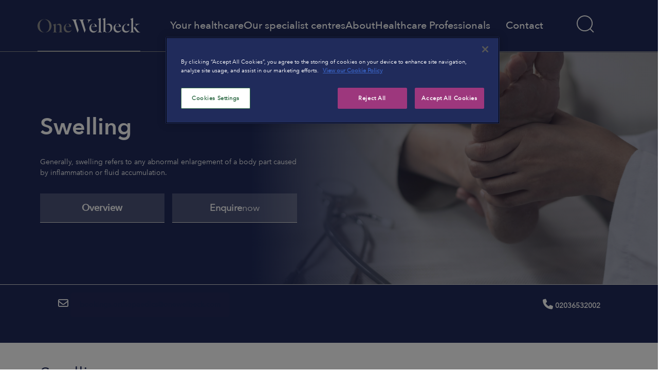

--- FILE ---
content_type: text/html; charset=utf-8
request_url: https://onewelbeck.com/conditions/swelling/
body_size: 8461
content:
<!DOCTYPE html><html lang=en-GB><head><script src=//cdn-ukwest.onetrust.com/scripttemplates/otSDKStub.js charset=UTF-8 data-domain-script=ae33092b-db11-469c-8906-d0c7cd6ecde9></script><script>function OptanonWrapper(){OneTrust.OnConsentChanged(function(e){console.log("Change event is",e);const performance=e.detail.includes('C0002')?'granted':'denied';const targeting=e.detail.includes('C0004')?'granted':'denied';console.log("Performance ",performance,", Targeting: ",targeting);localStorage.setItem('performance_choice',performance);localStorage.setItem('targeting_choice',targeting);console.log("consent  - ad_storage",targeting);gtag('consent','update',{'ad_storage':targeting});console.log("consent  - ad_user_data",targeting);gtag('consent','update',{'ad_user_data':targeting});console.log("consent  - ad_personalization",targeting);gtag('consent','update',{'ad_personalization':targeting});console.log("consent  - analytics_storage",performance);gtag('consent','update',{'analytics_storage':performance});});}</script><script id=hs-script-loader async defer src=//js.hs-scripts.com/8852949.js></script><meta charset=utf-8><meta name=viewport content="width=device-width, initial-scale=1"><title>Swelling Possible Causes &amp; Symptom Info | OneWelbeck</title><meta name=description content="Are you, or a loved one, experiencing swelling? Explore some possible causes at OneWelbeck and book an appointment with one of our specialists today."><meta name=keywords content=swelling><meta name=canonical content="https://onewelbeck.com/conditions/swelling/"><meta name=og:title content=Swelling><link rel=apple-touch-icon sizes=57x57 href="/media/k0spcint/favicon-32x32.png?width=57&amp;height=57&amp;v=1d8cc205e3dfc50"><link rel=apple-touch-icon sizes=60x60 href="/media/k0spcint/favicon-32x32.png?width=60&amp;height=60&amp;v=1d8cc205e3dfc50"><link rel=apple-touch-icon sizes=72x72 href="/media/k0spcint/favicon-32x32.png?width=72&amp;height=72&amp;v=1d8cc205e3dfc50"><link rel=apple-touch-icon sizes=76x76 href="/media/k0spcint/favicon-32x32.png?width=76&amp;height=76&amp;v=1d8cc205e3dfc50"><link rel=apple-touch-icon sizes=114x114 href="/media/k0spcint/favicon-32x32.png?width=114&amp;height=114&amp;v=1d8cc205e3dfc50"><link rel=apple-touch-icon sizes=120x120 href="/media/k0spcint/favicon-32x32.png?width=120&amp;height=120&amp;v=1d8cc205e3dfc50"><link rel=apple-touch-icon sizes=144x144 href="/media/k0spcint/favicon-32x32.png?width=144&amp;height=144&amp;v=1d8cc205e3dfc50"><link rel=apple-touch-icon sizes=152x152 href="/media/k0spcint/favicon-32x32.png?width=152&amp;height=152&amp;v=1d8cc205e3dfc50"><link rel=apple-touch-icon sizes=180x180 href="/media/k0spcint/favicon-32x32.png?width=180&amp;height=180&amp;v=1d8cc205e3dfc50"><link rel=icon type=image/png sizes=192x192 href="/media/k0spcint/favicon-32x32.png?width=192&amp;height=192&amp;v=1d8cc205e3dfc50"><link rel=icon type=image/png sizes=32x32 href="/media/k0spcint/favicon-32x32.png?width=32&amp;height=32&amp;v=1d8cc205e3dfc50"><link rel=icon type=image/png sizes=96x96 href="/media/k0spcint/favicon-32x32.png?width=96&amp;height=96&amp;v=1d8cc205e3dfc50"><link rel=icon type=image/png sizes=16x16 href="/media/k0spcint/favicon-32x32.png?width=16&amp;height=16&amp;v=1d8cc205e3dfc50"><link rel=manifest href=/manifest.json><meta name=msapplication-TileColor content=#16537e><meta name=msapplication-TileImage content="/media/k0spcint/favicon-32x32.png?width=144&amp;height=144&amp;v=1d8cc205e3dfc50"><meta name=theme-color content=#16537e><link rel=stylesheet href=/dist/css/main.min.css><link rel=stylesheet href=/dist/booking-portal/booking-app.min.css><link rel=icon href=/dist/meta/favicon.ico><link rel=icon type=image/png sizes=32x32 href=/dist/meta/favicon-32x32.png><link rel=icon type=image/png sizes=16x16 href=/dist/meta/favicon-16x16.png><link rel=apple-touch-icon sizes=180x180 href=/dist/meta/apple-touch-icon.png><link rel=manifest href=/dist/meta/manifest.json><link rel=stylesheet integrity="sha512-Kc323vGBEqzTmouAECnVceyQqyqdsSiqLQISBL29aUW4U/M7pSPA/gEUZQqv1cwx4OnYxTxve5UMg5GT6L4JJg==" crossorigin=anonymous referrerpolicy=no-referrer href=//cdnjs.cloudflare.com/ajax/libs/font-awesome/6.6.0/css/all.min.css><link rel=stylesheet href=//cdn.jsdelivr.net/npm/slick-carousel@1.8.1/slick/slick.css><script>window.dataLayer=window.dataLayer||[];function gtag(){dataLayer.push(arguments);}
console.log("Consent mode initialised");gtag('consent','default',{'analytics_storage':'granted','ad_storage':'granted','ad_user_data':'granted','ad_personalization':'granted'});</script><script>(function(w,d,s,l,i){w[l]=w[l]||[];w[l].push({'gtm.start':new Date().getTime(),event:'gtm.js'});var f=d.getElementsByTagName(s)[0],j=d.createElement(s),dl=l!='dataLayer'?'&l='+l:'';j.async=true;j.src='https://www.googletagmanager.com/gtm.js?id='+i+dl;f.parentNode.insertBefore(j,f);})(window,document,'script','dataLayer','GTM-T9TNT26');</script><script>const performanceChoice=localStorage.getItem('performance_choice');const targetingChoice=localStorage.getItem('targeting_choice');console.log("Performance choice is: ",performanceChoice," - Targeting choice is ",targetingChoice);if(performanceChoice!=null&&targetingChoice!=null){gtag('consent','update',{'ad_user_data':targetingChoice,'ad_personalization':targetingChoice,'ad_storage':targetingChoice,'analytics_storage':performanceChoice});}</script><body><noscript><iframe src="//www.googletagmanager.com/ns.html?id=GTM-T9TNT26" height=0 width=0 style=display:none;visibility:hidden></iframe></noscript><header><nav class=main-nav style=background-color:#><div class='row d-xl-flex flex-nowrap justify-content-sm-center justify-content-xl-around'><div class=col><div class=logo__container><picture> <a href="/"><source srcset=/dist/assets/img/logos/logo-onewelbeck-w.svg media='(max-width: 1250px)'><img width=200 height=100 class='logo__icon d-flex active' alt='One Wellbeck' src=/media/muldgzen/header-logo.svg tabindex=0> </a> </picture></div></div><div class='col nav-item--main-btns'><div class='nav-item h-100'><ul class=nav-item__ul><li class=nav-item__li tabindex=0><a class='nav-item__a 0' title='Your healthcare'><p class=nav-item__header>Your healthcare</p></a><li class=nav-item__li tabindex=0><a class='nav-item__a 1' title='Our specialist centres'><p class=nav-item__header>Our specialist centres</p></a><li class=nav-item__li tabindex=0><a class='nav-item__a 2' title=About><p class=nav-item__header>About</p></a><li class=nav-item__li tabindex=0><a class='nav-item__a 3' title='Healthcare Professionals'><p class=nav-item__header>Healthcare Professionals</p></a></ul></div></div><div class='col ms-4 d-flex align-content-center contact-and-icons__container'><div class='nav-item__li contact__container'><a class='nav-item__a contact-a-0' title=Contact tabindex=0 style=padding-top:10px><p class=nav-item__header>Contact<p class=nav-item__small></p></a></div><div class='icons__container d-flex'><div class='search__container d-flex justify-content-start align-content-center h-100'><svg class='search__icon d-block' tabindex=0 aria-label=Search><use href=/dist/assets/img/sprites.svg#icon-search></use></svg></div><div class='mobile-menu__container justify-content-start align-content-center h-100'><svg class='mobile-menu__icon d-block' tabindex=0 aria-label=Menu aria-hidden=true focusable=true><use href=/dist/assets/img/sprites.svg#icon-menu></use></svg></div></div></div></div></nav></header><main id=mainContent><header class='header-general container-fluid'><div class=container><div class=header-general--container><div class=header-general--content><hgroup><h1 data-aos=fade-right data-aos-delay=0><strong id=condition-header-value>Swelling</strong></h1><p data-aos=fade-right data-aos-delay=300>Generally, swelling refers to any abnormal enlargement of a body part caused by inflammation or fluid accumulation.</hgroup><div class='row row-gap-4' id=basic-waypoint><div class=col-6><div class='d-flex h-100'><a class='btn btn-secondary btn-secondary-flex btn-condition-overview' href=#overview><strong>Overview</strong></a></div></div><div class=col-6><div class='d-flex h-100'><button class='btn btn-secondary btn-secondary-flex modalBtn btn-condition-enquire'><strong>Enquire</strong> now</button></div></div></div></div></div></div><div class=header-general--image data-aos=zoom-out><div class=overlay></div><picture><source srcset=/media/0mob0ado/image2032.jpg><img src=/media/0mob0ado/image2032.jpg alt='' class=header__image> </picture></div></header><div class=w-100><div class=row><div class='consultant__contact-wrapper consultant__contact centre_contact_details' style=background-color:#202b5b><p class=consultant__contact-booking><i class="fa-regular fa-envelope"></i> <span class=hs-cta-wrapper id=hs-cta-wrapper-e7425955-e615-430b-b5ef-8078d561f747><span class="hs-cta-node hs-cta-e7425955-e615-430b-b5ef-8078d561f747" id=hs-cta-e7425955-e615-430b-b5ef-8078d561f747><!--[if lte IE 8]><div id=hs-cta-ie-element></div><![endif]--><a href=//cta-redirect.hubspot.com/cta/redirect/8852949/e7425955-e615-430b-b5ef-8078d561f747><img class=hs-cta-img id=hs-cta-img-e7425955-e615-430b-b5ef-8078d561f747 style=border-width:0 src=//no-cache.hubspot.com/cta/default/8852949/e7425955-e615-430b-b5ef-8078d561f747.png alt=bookings.orthopaedics@onewelbeck.com></a></span><script charset=utf-8 src=//js.hscta.net/cta/current.js></script><script>hbspt.cta.load(8852949,'e7425955-e615-430b-b5ef-8078d561f747',{"useNewLoader":"true","region":"na1"});</script></span><p class=consultant__contact-tel><i class="fa-solid fa-phone"></i> <span class="mediahawkNumber8047 mhMobile">02036532002</span></div></div></div><div id=overview class="orthopaedics condition-content"><div class="container position-relative"><div class="row gx-md-5"><div class="col-lg-9 col-12 position-relative pb-5" id=scroll-area><div class=content-block id=list-item-0><h2 class="font-weight-bold pb-3">Swelling</h2><div class=content-text><p>There are many types of swelling that can occur in the body. Here are some of the most common types of swelling.</div></div><div class="accordion active accordion-top" id=list-item-1><h2 class=accordion-header>Localised Swelling <i class="fa-solid fa-minus"></i></h2><div class=accordion-content><p><strong>Joint Swelling.</strong> There are three main reasons why a joint may become swollen:<ul><li style=font-weight:400 aria-level=1>Trauma to the joint either by direct impact, or a sudden unpredictable movement, that makes the joint move outside its normally capabilities. When trauma occurs white blood cells at the site of the damage release many chemicals as part of an ‘inflammatory response’. Blood vessels become dilated and a watery fluid is created in the tissues. This is the observed swelling and will resolve as the joint settles down and heals.<li style=font-weight:400 aria-level=1>Haematoma (bruise) – we are all familiar with bruising. A simple trauma damages the small blood vessels under the skin and the blood escaping causes the colourful swelling. The colour changes, through black, to blue to yellew occur as the blood is broken down. If blood vessels in the deeper tissues, or a muscle are damaged then a large bruise can form, known as a haematoma. This can make the muscle swollen, hard and painful until it heals. If blood vessels are damaged in a joint, the joint swells and this is called a haemarthrosis.<li style=font-weight:400 aria-level=1>Infection – if the skin over a joint is damaged, bugs can penetrate the soft tissues and invade the joint. This causes a slightly different sort of white cell reaction to fight the germs and the thick liquid resulting is called pus. Infection can also be ‘blood borne’, where the bugs enter the body at some other place, perhaps breathed in by the lungs. They enter the bloodstream and can ‘jump off’ at any point. If they enter a joint then a specific swelling of the infected variety may result.</ul><p><strong>Swollen ankles.</strong><ul><li style=font-weight:400 aria-level=1>As we get a little older the veins in our legs get a little weaker and baggy. The blood does not return to the heart as effectively as it ought to and watery fluid leaks out of the veins into the soft tissues causing swelling.<li style=font-weight:400 aria-level=1>If the RIGHT sided of the heart is not pumping as well as it used to, the back pressure in the veins causes again causes the water to leak out from the blood vessels into the soft tissues causing swelling.</ul></div></div><div class=accordion id=list-item-2><h2 class=accordion-header>Generalised swelling <i class="fa-solid fa-plus"></i></h2><div class=accordion-content><p>This is where the whole body may swell up, which could be cause by a variety of different things:<ul><li style=font-weight:400 aria-level=1><a href="/conditions/anaphylaxis-brought-on-by-food-medication-insect-venom-or-drugs/" title="Anaphylaxis (brought on by food, medication, insect venom, or drugs)">Allergic reactions</a> – if any substance taken into the body whether <a href="/conditions/food-allergies/" title="Food allergies">food</a>, <a href="/conditions/aspirin-allergy/" title="Aspirin allergy">medicine</a> or chemical causes an allergic reaction, then the whole body may swell. The swelling occurs because all of the body’s blood vessels become dilated and thin-walled, allowing the water content of the blood to leak out. This can be very dangerous should it causes swelling in the lungs and around the windpipe.<li style=font-weight:400 aria-level=1>Medical conditions – there are many medical conditions in which generalised swelling may occur. Anything from malnutrition to liver failure. Naturally a thorough medical examination and investigations would reveal the cause and lead to the appropriate treatment.</ul><br><div class="row gx-md-5"><div class=col-3><a class='btn btn-primary' href='/orthopaedics/contact-us/'> Enquire now </a></div></div></div></div><div class=accordion id=list-item-3><h2 class=accordion-header>Paediatrics <i class="fa-solid fa-plus"></i></h2><div class=accordion-content><p>We are able to offer appointments to referred paediatric patients aged 12-18. For full information on our paediatrics service, please visit our <a href="/private-paediatric-care/" title="Private Paediatric Care">main Paediatrics page</a>.</div></div></div><div class="col-lg-3 sticky-panel d-lg-block d-none"><div class=sticky-panel__container><h3 class="sticky-panel__header purple">Condition overview <br> <strong>Swelling</strong></h3><div class=sticky-panel__chapters><a class='d-flex align-content-center position-relative' tabindex=1 href=#list-item-1 title=Causes><div class="sticky-panel__chapter-1 sticky-panel__flex-column" tabindex=1><div class=sticky-panel__flex-row style=margin-bottom:-1px><div class=circle></div><div class=sticky-panel__span><p class=clamped-1 style=margin-bottom:0>Causes</div></div><div class=sticky-panel__flex-row><div style=width:2.0rem><div class=vertical-line></div></div><div class=sticky-panel__span-footnote><p>Trauma to the joint, haematoma, infections</div></div></div></a> <a class='d-flex align-content-center position-relative' tabindex=2 href=#list-item-2 title=Symptoms><div class="sticky-panel__chapter-2 sticky-panel__flex-column" tabindex=2><div class=sticky-panel__flex-row style=margin-bottom:-1px><div class=circle></div><div class=sticky-panel__span><p class=clamped-1 style=margin-bottom:0>Symptoms</div></div><div class=sticky-panel__flex-row><div style=width:2.0rem><div class=vertical-line></div></div><div class=sticky-panel__span-footnote><p>Swelling</div></div></div></a> <a class='d-flex align-content-center position-relative' tabindex=3 href=#list-item-3 title=Paediatrics><div class="sticky-panel__chapter-3 sticky-panel__flex-column" tabindex=3><div class=sticky-panel__flex-row style=margin-bottom:-1px><div class=circle></div><div class=sticky-panel__span><p class=clamped-1 style=margin-bottom:0>Paediatrics</div></div><div class=sticky-panel__flex-row><div style=width:2.0rem><div class=vertical-line></div></div></div></div></a></div><div class=sticky-panel__btn-container><button class="sticky-panel__btn modalBtn"> Enquire <strong>now</strong> </button></div><div class=sticky-panel__icon-container><div class='row service-tt-list service-tt-list-sidebar' style=margin-top:20px></div></div><div class=sticky-panel__icon-container></div></div></div></div><div class='sticky__btn-container sticky__btn-container--mobile d-lg-none d-block' style=visibility:hidden><div class=row><div class=col-6><a class="btn btn-secondary w-100" href=#overview> Overview </a></div><div class=col-6><button class="sticky-panel__btn modalBtn" style=margin-top:0;height:100%> Enquire <strong>now</strong> </button></div></div></div></div></div><div class="background-light-blue py-8"><div class='container-fluid cards' id=cards-scrollid><div class=container><div class='content-block--no-margin content-block--flex aos-init aos-animate'><h2 class=purple><strong class='border border-purple'>Swelling Specialists</strong></h2><div class=content><p>We boast a truly integrated team of orthopaedic surgeons, sports medicine physicians, podiatric surgeons, rheumatology specialists, paid medicine consultants and hand therapy specialists. All of these services work together in one place, enabling us to give patients the best care possible.</div></div><div class="row g-5"><div class='col-12 col-md-4 col-lg-4 d-flex wrapper--cardiology'><a class=w-100 href="/consultants/dr-nay-aung/"><article class='card-generic card-digestive-health card-generic--border'><div class=cards--img-height style="background-image:url('/media/3uwlphvg/nay-aung.png')"></div><div class="card-body py-5 px-5"><header><hgroup><h3><strong>Dr Nay Aung</strong></h3><h4>Consultant Cardiologist</h4></hgroup></header><p><strong>Specialist expertise:</strong> Heart failure, Advanced Non-Invasive Cardiac Imaging, Cardiomyopathy, Coronary Artery Disease, Chest Pain, Breathlessness, Palpitations, Dizziness/Vertigo, Syncope, Atrial Fibrillation, Arrhythmias, Valve Disease, Hypertension, Preventative Cardiology, Cardiology.</div></article></a></div></div><div class='container col-12 position-relative d-block text-center mt-5'><a class='btn btn-consultants' href='/consultants/'>View all <strong> consultants</strong></a></div></div></div></div><div id=simpleModal class='modal-overlay modal-styles-container simpleModal' style=z-index:100><div class=modal-content><div class=modal-header><span class=closeBtn><i class='fa-solid fa-x'></i></span></div><div class=modal-body><h2>Make an enquiry</h2><h3>Swelling - Orthopaedics</h3><br><script charset=utf-8 src=//js.hsforms.net/forms/embed/v2.js></script><script>hbspt.forms.create({region:"na1",portalId:"8852949",formId:"49ba944f-fd44-4430-84c9-94231e5bbd07",});</script></div></div></div><span hidden data-page-id=5158></main><div class='modal fade' id=mainNavModal tabindex=-1 aria-labelledby=mainNavModalLabel aria-hidden=true><div class='modal-dialog modal-fullscreen'><div class=modal-content><div class=modal-body><div class='container-fluid h-100'><div class='row h-100'><div class='col-xl-7 col-lg-6 col-sm-0 left-half'></div><div class='col-xl-5 col-lg-6 right-half'><div class=row><svg class='nav-header__icon--back-btn inactive'><use href=/dist/assets/img/sprites.svg#icon-chevron-left></use></svg><div class=nav-content><div id=mainNavCarousel class='carousel slide'><div class=carousel-inner><div class='carousel-item active' data-bs-slide=0></div><div class=carousel-item data-bs-slide=1></div><div class=carousel-item data-bs-slide=2></div><div class=carousel-item data-bs-slide=3></div><div class=carousel-item data-bs-slide=4></div><div class=carousel-item data-bs-slide=5></div></div></div></div><svg class=nav-header__icon--close-btn data-bs-dismiss=modal aria-label=Close><use href=/dist/assets/img/sprites.svg#icon-clear></use></svg></div></div></div></div></div></div></div></div><footer class='footer footer--bg' style=background-color:#><div class=container><div class='row justify-content-between align-items-center footer--border-bottom'><div class='col-lg-3 col-12'><div class=footer--logo><img src=/dist/assets/img/uploads/logo.png alt='OneWelbeck Footer Logo'></div></div><div class='col-lg-3 col-12'><div class=footer--logo></div></div><div class='col-lg-6 col-12'><div class=footer--social><ul><li><a href=//www.youtube.com/@OneWelbeck target=_blank name=Youtube> <i class='fa-brands fa-youtube'></i> </a><li><a href=//www.facebook.com/OneWelbeck-London-101642569097239 target=_blank name=Facebook> <i class='fa-brands fa-facebook-f'></i> </a><li><a href='//twitter.com/one_welbeck?ref_src=twsrc%5Egoogle%7Ctwcamp%5Eserp%7Ctwgr%5Eauthor' target=_blank name=Twitter> <i class='fa-brands fa-twitter'></i> </a><li><a href='//www.linkedin.com/company/onewelbeck/' target=_blank name=Linkedin> <i class='fa-brands fa-linkedin-in'></i> </a><li><a href='//www.instagram.com/onewelbeck/?hl=en' target=_blank name=Instagram> <i class='fa-brands fa-instagram'></i> </a></ul></div></div></div><div class='row justify-content-between'><div class=col-12><div class='row left-container'><div class='col-lg-2 col-md-3 col-6'><div class=footer--links><ul><li><a class=footer--link href='/'>For Patients</a><li><a class=footer--link href='/tests-diagnostics/'>Tests &amp; Diagnostics</a><li><a class=footer--link href='/treatments/'>Treatments</a><li><a class=footer--link href='/conditions/'>Conditions</a><li><a class=footer--link href='/consultants/'>Consultants</a><li><a class=footer--link href='/giving-feedback-and-complaints/'>Giving Feedback &amp; Complaints</a><li><a class=footer--link href='/remote-consultations/'>Remote Consultations</a></ul></div></div><div class='col-lg-2 col-md-3 col-6'><div class=footer--links><ul><li><a class=footer--link href='/our-story/'>About</a><li><a class=footer--link href='/our-story/'>Our Story</a><li><a class=footer--link href='/news/'>News</a><li><a class=footer--link href='/careers/'>Careers</a><li><a class=footer--link href='/patient-stories/'>Patient Stories</a><li><a class=footer--link href='/pricing-and-payments/'>Pricing and Payments</a><li><a class=footer--link href='/safeguarding/'>Our Safeguarding</a></ul></div></div><div class='col-lg-2 col-md-3 col-6'><div class=footer--links><ul><li><a class=footer--link href='/contact-our-centres/'>Contact Us</a><li><a class=footer--link href='/contact-us/'>Book Online</a><li><a class=footer--link href='/contact-our-centres/'>Call Us</a><li><a class=footer--link href='/contact-us/'>Email Us</a><li><a class=footer--link href='/privacy/welbeck-group/'>OneWelbeck Group</a></ul></div></div><div class='col-lg-6 col-md-3 col-6'><div class='footer--links right-container'><ul><li><a class=footer--link href='/healthcare-professionals/'>Healthcare Professionals</a><li><a class=footer--link href='/healthcare-professionals/referring-patients/'>Referring Patients</a><li><a class=footer--link href='/healthcare-professionals/education-programme/'>Education Programme</a><li><a class=footer--link href='/private-healthcare/'>Private Healthcare</a></ul></div></div></div><div class="row left-container" style=padding-top:20px><div class="col-lg-2 col-md-3 col-6"><div class=footer--links><ul><li><a class=footer--link href="/privacy/cookies-and-similar-technologies/">Cookie Notice</a></ul></div></div><div class="col-lg-2 col-md-3 col-6"><div class=footer--links><ul><li><a class=footer--link href="/privacy/">Privacy</a></ul></div></div><div class="col-lg-2 col-md-3 col-6"><div class=footer--links><ul><li><a class=footer--link href="/compliance/">Compliance</a></ul></div></div></div></div></div></div></footer><script defer charset=utf-8 src="//js.hsforms.net/forms/v2.js?pre=1"></script><script src=/dist/js/vendor.js></script><script src=/dist/js/app.js></script><script defer src="/dist/booking-portal/booking-app.min.js?v=202509091007"></script>

--- FILE ---
content_type: text/css
request_url: https://onewelbeck.com/dist/css/main.min.css
body_size: 109258
content:
@charset "UTF-8";/*!
 * Bootstrap v5.0.2 (https://getbootstrap.com/)
 * Copyright 2011-2021 The Bootstrap Authors
 * Copyright 2011-2021 Twitter, Inc.
 * Licensed under MIT (https://github.com/twbs/bootstrap/blob/main/LICENSE)
 */.form-control,body{font-weight:400;line-height:1.5}.popover,.sticky-panel__span p,.tooltip,address{font-style:normal}.blockquote,ol,ul{padding-left:2rem}.popover,.tooltip,pre code{word-break:normal}.card,.popover,.toast-body,.tooltip,code{word-wrap:break-word}label,output{display:inline-block}.badge,progress,sub,sup{vertical-align:baseline}:root{--bs-blue:#0d6efd;--bs-indigo:#6610f2;--bs-purple:#6f42c1;--bs-pink:#d63384;--bs-red:#dc3545;--bs-orange:#fd7e14;--bs-yellow:#ffc107;--bs-green:#198754;--bs-teal:#20c997;--bs-cyan:#0dcaf0;--bs-white:#fff;--bs-gray:#6c757d;--bs-gray-dark:#343a40;--bs-primary:#0d6efd;--bs-secondary:#6c757d;--bs-success:#198754;--bs-info:#0dcaf0;--bs-warning:#ffc107;--bs-danger:#dc3545;--bs-light:#f8f9fa;--bs-dark:#212529;--bs-font-sans-serif:system-ui,-apple-system,'Segoe UI',Roboto,'Helvetica Neue',Arial,'Noto Sans','Liberation Sans',sans-serif,'Apple Color Emoji','Segoe UI Emoji','Segoe UI Symbol','Noto Color Emoji';--bs-font-monospace:SFMono-Regular,Menlo,Monaco,Consolas,'Liberation Mono','Courier New',monospace;--bs-gradient:linear-gradient(180deg, rgba(255, 255, 255, 0.15), rgba(255, 255, 255, 0))}@media (prefers-reduced-motion:no-preference){:root{scroll-behavior:smooth}}body{margin:0;color:#202b5b;background-color:#fff;-webkit-text-size-adjust:100%;-webkit-tap-highlight-color:transparent}hr{margin:1rem 0;color:inherit;background-color:currentColor;border:0;opacity:.25}hr:not([size]){height:1px}.img-fluid,.img-thumbnail{max-width:100%;height:auto}.h1,.h2,.h3,.h4,.h5,.h6,h1,h2,h3,h4,h5,h6{margin-top:0;margin-bottom:.5rem;font-weight:500;line-height:1.2}address,dl,ol,p,pre,ul{margin-bottom:1rem}blockquote,figure{margin:0 0 1rem}.h1,h1{font-size:calc(1.375rem + 1.5vw)}@media (min-width:1200px){.h1,h1{font-size:2.5rem}}.h2,h2{font-size:calc(1.325rem + .9vw)}@media (min-width:1200px){.h2,h2{font-size:2rem}.h3,h3{font-size:1.75rem}}.h4,h4{font-size:calc(1.275rem + .3vw)}@media (min-width:1200px){.h4,h4{font-size:1.5rem}}.h5,h5{font-size:1.25rem}.h6,h6{font-size:1rem}dl,ol,p,ul{margin-top:0}abbr[data-bs-original-title],abbr[title]{-webkit-text-decoration:underline dotted;text-decoration:underline dotted;cursor:help;-webkit-text-decoration-skip-ink:none;text-decoration-skip-ink:none}address{line-height:inherit}ol ol,ol ul,ul ol,ul ul{margin-bottom:0}dt{font-weight:700}dd{margin-bottom:.5rem;margin-left:0}b,strong{font-weight:bolder}.alert-link,.badge,kbd kbd{font-weight:700}.small,small{font-size:.875em}.mark,mark{padding:.2em;background-color:#fcf8e3}sub,sup{position:relative;font-size:.75em;line-height:0}sub{bottom:-.25em}sup{top:-.5em}a{text-decoration:underline}a:not([href]):not([class]),a:not([href]):not([class]):hover{color:inherit;text-decoration:none}code,kbd,pre,samp{font-family:var(--bs-font-monospace);font-size:1em;direction:ltr;unicode-bidi:bidi-override}pre{display:block;margin-top:0;overflow:auto;font-size:.875em}pre code{font-size:inherit;color:inherit}code,kbd{font-size:.875em}code{color:#d63384}a>code{color:inherit}kbd{padding:.2rem .4rem;color:#fff;background-color:#212529;border-radius:.2rem}.blockquote-footer,.figure-caption{color:#6c757d;font-size:.875em}kbd kbd{padding:0;font-size:1em}img,svg{vertical-align:middle}table{caption-side:bottom;border-collapse:collapse}caption{padding-top:.5rem;padding-bottom:.5rem;color:#6c757d;text-align:left}th{text-align:inherit;text-align:-webkit-match-parent}tbody,td,tfoot,th,thead,tr{border-color:inherit;border-style:solid;border-width:0}button{border-radius:0}fieldset,iframe{border:0}button:focus:not(:focus-visible){outline:0}button,input,optgroup,select,textarea{margin:0;font-family:inherit;font-size:inherit;line-height:inherit}button,select{text-transform:none}[role=button],[type=button]:not(:disabled),[type=reset]:not(:disabled),[type=submit]:not(:disabled),button:not(:disabled){cursor:pointer}select{word-wrap:normal}select:disabled{opacity:1}[list]::-webkit-calendar-picker-indicator{display:none}[type=button],[type=reset],[type=submit],button{-webkit-appearance:button}::-moz-focus-inner{padding:0;border-style:none}textarea{resize:vertical}fieldset{min-width:0;padding:0;margin:0}legend{float:left;width:100%;padding:0;margin-bottom:.5rem;font-size:calc(1.275rem + .3vw);line-height:inherit}@media (min-width:1200px){legend{font-size:1.5rem}}legend+*{clear:left}::-webkit-datetime-edit-day-field,::-webkit-datetime-edit-fields-wrapper,::-webkit-datetime-edit-hour-field,::-webkit-datetime-edit-minute,::-webkit-datetime-edit-month-field,::-webkit-datetime-edit-text,::-webkit-datetime-edit-year-field{padding:0}::-webkit-inner-spin-button{height:auto}[type=search]{outline-offset:-2px;-webkit-appearance:textfield}::-webkit-search-decoration{-webkit-appearance:none}::-webkit-color-swatch-wrapper{padding:0}::file-selector-button{font:inherit}::-webkit-file-upload-button{font:inherit;-webkit-appearance:button}.display-1,.display-2,.display-3,.display-4,.display-5,.display-6{font-weight:300;line-height:1.2}.form-control,.form-select{-webkit-appearance:none;-moz-appearance:none}summary{display:list-item;cursor:pointer}[hidden]{display:none!important}.figure,.form-check-inline,.list-inline-item{display:inline-block}.lead{font-size:1.25rem;font-weight:300}.display-1{font-size:calc(1.625rem + 4.5vw)}@media (min-width:1200px){.display-1{font-size:5rem}}.display-2{font-size:calc(1.575rem + 3.9vw)}@media (min-width:1200px){.display-2{font-size:4.5rem}}.display-3{font-size:calc(1.525rem + 3.3vw)}@media (min-width:1200px){.display-3{font-size:4rem}}.display-4{font-size:calc(1.475rem + 2.7vw)}@media (min-width:1200px){.display-4{font-size:3.5rem}}.display-5{font-size:calc(1.425rem + 2.1vw)}@media (min-width:1200px){.display-5{font-size:3rem}}.display-6{font-size:calc(1.375rem + 1.5vw)}@media (min-width:1200px){.display-6{font-size:2.5rem}}.list-inline,.list-unstyled{padding-left:0;list-style:none}.list-inline-item:not(:last-child){margin-right:.5rem}.initialism{font-size:.875em;text-transform:uppercase}.blockquote{margin-bottom:1rem}.blockquote>:last-child{margin-bottom:0}.blockquote-footer{margin-top:-1rem;margin-bottom:1rem}.blockquote-footer::before{content:'— '}.img-thumbnail{padding:.25rem;background-color:#fff;border:1px solid #dee2e6;border-radius:.25rem}.input-group,.row{display:-ms-flexbox;-ms-flex-wrap:wrap}.figure-img{margin-bottom:.5rem;line-height:1}.container,.container-fluid,.container-lg,.container-md,.container-sm,.container-xl,.container-xxl{width:100%;padding-right:var(--bs-gutter-x,.75rem);padding-left:var(--bs-gutter-x,.75rem);margin-right:auto;margin-left:auto}@media (min-width:576px){.container,.container-sm{max-width:540px}}@media (min-width:768px){.container,.container-md,.container-sm{max-width:720px}}@media (min-width:992px){.container,.container-lg,.container-md,.container-sm{max-width:960px}}@media (min-width:1200px){.container,.container-lg,.container-md,.container-sm,.container-xl{max-width:1140px}}@media (min-width:1400px){.container,.container-lg,.container-md,.container-sm,.container-xl,.container-xxl{max-width:1320px}}.invalid-tooltip,.offcanvas,.row>*,.toast,.toast-container,.valid-tooltip{max-width:100%}.row{--bs-gutter-x:1.5rem;--bs-gutter-y:0;display:-webkit-box;display:flex;flex-wrap:wrap;margin-top:calc(var(--bs-gutter-y) * -1);margin-right:calc(var(--bs-gutter-x) * -.5);margin-left:calc(var(--bs-gutter-x) * -.5)}.row>*{-ms-flex-negative:0;flex-shrink:0;width:100%;padding-right:calc(var(--bs-gutter-x) * .5);padding-left:calc(var(--bs-gutter-x) * .5);margin-top:var(--bs-gutter-y)}.col{-webkit-box-flex:1;-ms-flex:1 0 0%;flex:1 0 0%}.row-cols-auto>*{-webkit-box-flex:0;-ms-flex:0 0 auto;flex:0 0 auto;width:auto}.row-cols-1>*{-webkit-box-flex:0;-ms-flex:0 0 auto;flex:0 0 auto;width:100%}.row-cols-2>*{-webkit-box-flex:0;-ms-flex:0 0 auto;flex:0 0 auto;width:50%}.row-cols-3>*{-webkit-box-flex:0;-ms-flex:0 0 auto;flex:0 0 auto;width:33.3333333333%}.row-cols-4>*{-webkit-box-flex:0;-ms-flex:0 0 auto;flex:0 0 auto;width:25%}.row-cols-5>*{-webkit-box-flex:0;-ms-flex:0 0 auto;flex:0 0 auto;width:20%}.row-cols-6>*{-webkit-box-flex:0;-ms-flex:0 0 auto;flex:0 0 auto;width:16.6666666667%}@media (min-width:576px){.col-sm{-webkit-box-flex:1;-ms-flex:1 0 0%;flex:1 0 0%}.row-cols-sm-auto>*{-webkit-box-flex:0;-ms-flex:0 0 auto;flex:0 0 auto;width:auto}.row-cols-sm-1>*{-webkit-box-flex:0;-ms-flex:0 0 auto;flex:0 0 auto;width:100%}.row-cols-sm-2>*{-webkit-box-flex:0;-ms-flex:0 0 auto;flex:0 0 auto;width:50%}.row-cols-sm-3>*{-webkit-box-flex:0;-ms-flex:0 0 auto;flex:0 0 auto;width:33.3333333333%}.row-cols-sm-4>*{-webkit-box-flex:0;-ms-flex:0 0 auto;flex:0 0 auto;width:25%}.row-cols-sm-5>*{-webkit-box-flex:0;-ms-flex:0 0 auto;flex:0 0 auto;width:20%}.row-cols-sm-6>*{-webkit-box-flex:0;-ms-flex:0 0 auto;flex:0 0 auto;width:16.6666666667%}}@media (min-width:768px){.col-md{-webkit-box-flex:1;-ms-flex:1 0 0%;flex:1 0 0%}.row-cols-md-auto>*{-webkit-box-flex:0;-ms-flex:0 0 auto;flex:0 0 auto;width:auto}.row-cols-md-1>*{-webkit-box-flex:0;-ms-flex:0 0 auto;flex:0 0 auto;width:100%}.row-cols-md-2>*{-webkit-box-flex:0;-ms-flex:0 0 auto;flex:0 0 auto;width:50%}.row-cols-md-3>*{-webkit-box-flex:0;-ms-flex:0 0 auto;flex:0 0 auto;width:33.3333333333%}.row-cols-md-4>*{-webkit-box-flex:0;-ms-flex:0 0 auto;flex:0 0 auto;width:25%}.row-cols-md-5>*{-webkit-box-flex:0;-ms-flex:0 0 auto;flex:0 0 auto;width:20%}.row-cols-md-6>*{-webkit-box-flex:0;-ms-flex:0 0 auto;flex:0 0 auto;width:16.6666666667%}}@media (min-width:992px){.col-lg{-webkit-box-flex:1;-ms-flex:1 0 0%;flex:1 0 0%}.row-cols-lg-auto>*{-webkit-box-flex:0;-ms-flex:0 0 auto;flex:0 0 auto;width:auto}.row-cols-lg-1>*{-webkit-box-flex:0;-ms-flex:0 0 auto;flex:0 0 auto;width:100%}.row-cols-lg-2>*{-webkit-box-flex:0;-ms-flex:0 0 auto;flex:0 0 auto;width:50%}.row-cols-lg-3>*{-webkit-box-flex:0;-ms-flex:0 0 auto;flex:0 0 auto;width:33.3333333333%}.row-cols-lg-4>*{-webkit-box-flex:0;-ms-flex:0 0 auto;flex:0 0 auto;width:25%}.row-cols-lg-5>*{-webkit-box-flex:0;-ms-flex:0 0 auto;flex:0 0 auto;width:20%}.row-cols-lg-6>*{-webkit-box-flex:0;-ms-flex:0 0 auto;flex:0 0 auto;width:16.6666666667%}}@media (min-width:1200px){.col-xl{-webkit-box-flex:1;-ms-flex:1 0 0%;flex:1 0 0%}.row-cols-xl-auto>*{-webkit-box-flex:0;-ms-flex:0 0 auto;flex:0 0 auto;width:auto}.row-cols-xl-1>*{-webkit-box-flex:0;-ms-flex:0 0 auto;flex:0 0 auto;width:100%}.row-cols-xl-2>*{-webkit-box-flex:0;-ms-flex:0 0 auto;flex:0 0 auto;width:50%}.row-cols-xl-3>*{-webkit-box-flex:0;-ms-flex:0 0 auto;flex:0 0 auto;width:33.3333333333%}.row-cols-xl-4>*{-webkit-box-flex:0;-ms-flex:0 0 auto;flex:0 0 auto;width:25%}.row-cols-xl-5>*{-webkit-box-flex:0;-ms-flex:0 0 auto;flex:0 0 auto;width:20%}.row-cols-xl-6>*{-webkit-box-flex:0;-ms-flex:0 0 auto;flex:0 0 auto;width:16.6666666667%}}@media (min-width:1400px){.col-xxl{-webkit-box-flex:1;-ms-flex:1 0 0%;flex:1 0 0%}.row-cols-xxl-auto>*{-webkit-box-flex:0;-ms-flex:0 0 auto;flex:0 0 auto;width:auto}.row-cols-xxl-1>*{-webkit-box-flex:0;-ms-flex:0 0 auto;flex:0 0 auto;width:100%}.row-cols-xxl-2>*{-webkit-box-flex:0;-ms-flex:0 0 auto;flex:0 0 auto;width:50%}.row-cols-xxl-3>*{-webkit-box-flex:0;-ms-flex:0 0 auto;flex:0 0 auto;width:33.3333333333%}.row-cols-xxl-4>*{-webkit-box-flex:0;-ms-flex:0 0 auto;flex:0 0 auto;width:25%}.row-cols-xxl-5>*{-webkit-box-flex:0;-ms-flex:0 0 auto;flex:0 0 auto;width:20%}.row-cols-xxl-6>*{-webkit-box-flex:0;-ms-flex:0 0 auto;flex:0 0 auto;width:16.6666666667%}}.col-1,.col-auto{-webkit-box-flex:0}.col-auto{-ms-flex:0 0 auto;flex:0 0 auto;width:auto}.col-1{-ms-flex:0 0 auto;flex:0 0 auto;width:8.33333333%}.col-2,.col-3{-webkit-box-flex:0}.col-2{-ms-flex:0 0 auto;flex:0 0 auto;width:16.66666667%}.col-3{-ms-flex:0 0 auto;flex:0 0 auto;width:25%}.col-4,.col-5{-webkit-box-flex:0}.col-4{-ms-flex:0 0 auto;flex:0 0 auto;width:33.33333333%}.col-5{-ms-flex:0 0 auto;flex:0 0 auto;width:41.66666667%}.col-6,.col-7{-webkit-box-flex:0}.col-6{-ms-flex:0 0 auto;flex:0 0 auto;width:50%}.col-7{-ms-flex:0 0 auto;flex:0 0 auto;width:58.33333333%}.col-8,.col-9{-webkit-box-flex:0}.col-8{-ms-flex:0 0 auto;flex:0 0 auto;width:66.66666667%}.col-9{-ms-flex:0 0 auto;flex:0 0 auto;width:75%}.col-10,.col-11{-webkit-box-flex:0}.col-10{-ms-flex:0 0 auto;flex:0 0 auto;width:83.33333333%}.col-11{-ms-flex:0 0 auto;flex:0 0 auto;width:91.66666667%}.col-12{-webkit-box-flex:0;-ms-flex:0 0 auto;flex:0 0 auto;width:100%}.offset-1{margin-left:8.33333333%}.offset-2{margin-left:16.66666667%}.offset-3{margin-left:25%}.offset-4{margin-left:33.33333333%}.offset-5{margin-left:41.66666667%}.offset-6{margin-left:50%}.offset-7{margin-left:58.33333333%}.offset-8{margin-left:66.66666667%}.offset-9{margin-left:75%}.offset-10{margin-left:83.33333333%}.offset-11{margin-left:91.66666667%}.g-0,.gx-0{--bs-gutter-x:0}.g-0,.gy-0{--bs-gutter-y:0}.g-1,.gx-1{--bs-gutter-x:0.25rem}.g-1,.gy-1{--bs-gutter-y:0.25rem}.g-2,.gx-2{--bs-gutter-x:0.5rem}.g-2,.gy-2{--bs-gutter-y:0.5rem}.g-3,.gx-3{--bs-gutter-x:1rem}.g-3,.gy-3{--bs-gutter-y:1rem}.g-4,.gx-4{--bs-gutter-x:1.5rem}.g-4,.gy-4{--bs-gutter-y:1.5rem}.g-5,.gx-5{--bs-gutter-x:3rem}.g-5,.gy-5{--bs-gutter-y:3rem}.g-7,.gx-7{--bs-gutter-x:5rem}.g-7,.gy-7{--bs-gutter-y:5rem}.g-9,.gx-9{--bs-gutter-x:7rem}.g-9,.gy-9{--bs-gutter-y:7rem}@media (min-width:576px){.col-sm-auto{-webkit-box-flex:0;-ms-flex:0 0 auto;flex:0 0 auto;width:auto}.col-sm-1{-webkit-box-flex:0;-ms-flex:0 0 auto;flex:0 0 auto;width:8.33333333%}.col-sm-2{-webkit-box-flex:0;-ms-flex:0 0 auto;flex:0 0 auto;width:16.66666667%}.col-sm-3{-webkit-box-flex:0;-ms-flex:0 0 auto;flex:0 0 auto;width:25%}.col-sm-4{-webkit-box-flex:0;-ms-flex:0 0 auto;flex:0 0 auto;width:33.33333333%}.col-sm-5{-webkit-box-flex:0;-ms-flex:0 0 auto;flex:0 0 auto;width:41.66666667%}.col-sm-6{-webkit-box-flex:0;-ms-flex:0 0 auto;flex:0 0 auto;width:50%}.col-sm-7{-webkit-box-flex:0;-ms-flex:0 0 auto;flex:0 0 auto;width:58.33333333%}.col-sm-8{-webkit-box-flex:0;-ms-flex:0 0 auto;flex:0 0 auto;width:66.66666667%}.col-sm-9{-webkit-box-flex:0;-ms-flex:0 0 auto;flex:0 0 auto;width:75%}.col-sm-10{-webkit-box-flex:0;-ms-flex:0 0 auto;flex:0 0 auto;width:83.33333333%}.col-sm-11{-webkit-box-flex:0;-ms-flex:0 0 auto;flex:0 0 auto;width:91.66666667%}.col-sm-12{-webkit-box-flex:0;-ms-flex:0 0 auto;flex:0 0 auto;width:100%}.offset-sm-0{margin-left:0}.offset-sm-1{margin-left:8.33333333%}.offset-sm-2{margin-left:16.66666667%}.offset-sm-3{margin-left:25%}.offset-sm-4{margin-left:33.33333333%}.offset-sm-5{margin-left:41.66666667%}.offset-sm-6{margin-left:50%}.offset-sm-7{margin-left:58.33333333%}.offset-sm-8{margin-left:66.66666667%}.offset-sm-9{margin-left:75%}.offset-sm-10{margin-left:83.33333333%}.offset-sm-11{margin-left:91.66666667%}.g-sm-0,.gx-sm-0{--bs-gutter-x:0}.g-sm-0,.gy-sm-0{--bs-gutter-y:0}.g-sm-1,.gx-sm-1{--bs-gutter-x:0.25rem}.g-sm-1,.gy-sm-1{--bs-gutter-y:0.25rem}.g-sm-2,.gx-sm-2{--bs-gutter-x:0.5rem}.g-sm-2,.gy-sm-2{--bs-gutter-y:0.5rem}.g-sm-3,.gx-sm-3{--bs-gutter-x:1rem}.g-sm-3,.gy-sm-3{--bs-gutter-y:1rem}.g-sm-4,.gx-sm-4{--bs-gutter-x:1.5rem}.g-sm-4,.gy-sm-4{--bs-gutter-y:1.5rem}.g-sm-5,.gx-sm-5{--bs-gutter-x:3rem}.g-sm-5,.gy-sm-5{--bs-gutter-y:3rem}.g-sm-7,.gx-sm-7{--bs-gutter-x:5rem}.g-sm-7,.gy-sm-7{--bs-gutter-y:5rem}.g-sm-9,.gx-sm-9{--bs-gutter-x:7rem}.g-sm-9,.gy-sm-9{--bs-gutter-y:7rem}}@media (min-width:768px){.col-md-auto{-webkit-box-flex:0;-ms-flex:0 0 auto;flex:0 0 auto;width:auto}.col-md-1{-webkit-box-flex:0;-ms-flex:0 0 auto;flex:0 0 auto;width:8.33333333%}.col-md-2{-webkit-box-flex:0;-ms-flex:0 0 auto;flex:0 0 auto;width:16.66666667%}.col-md-3{-webkit-box-flex:0;-ms-flex:0 0 auto;flex:0 0 auto;width:25%}.col-md-4{-webkit-box-flex:0;-ms-flex:0 0 auto;flex:0 0 auto;width:33.33333333%}.col-md-5{-webkit-box-flex:0;-ms-flex:0 0 auto;flex:0 0 auto;width:41.66666667%}.col-md-6{-webkit-box-flex:0;-ms-flex:0 0 auto;flex:0 0 auto;width:50%}.col-md-7{-webkit-box-flex:0;-ms-flex:0 0 auto;flex:0 0 auto;width:58.33333333%}.col-md-8{-webkit-box-flex:0;-ms-flex:0 0 auto;flex:0 0 auto;width:66.66666667%}.col-md-9{-webkit-box-flex:0;-ms-flex:0 0 auto;flex:0 0 auto;width:75%}.col-md-10{-webkit-box-flex:0;-ms-flex:0 0 auto;flex:0 0 auto;width:83.33333333%}.col-md-11{-webkit-box-flex:0;-ms-flex:0 0 auto;flex:0 0 auto;width:91.66666667%}.col-md-12{-webkit-box-flex:0;-ms-flex:0 0 auto;flex:0 0 auto;width:100%}.offset-md-0{margin-left:0}.offset-md-1{margin-left:8.33333333%}.offset-md-2{margin-left:16.66666667%}.offset-md-3{margin-left:25%}.offset-md-4{margin-left:33.33333333%}.offset-md-5{margin-left:41.66666667%}.offset-md-6{margin-left:50%}.offset-md-7{margin-left:58.33333333%}.offset-md-8{margin-left:66.66666667%}.offset-md-9{margin-left:75%}.offset-md-10{margin-left:83.33333333%}.offset-md-11{margin-left:91.66666667%}.g-md-0,.gx-md-0{--bs-gutter-x:0}.g-md-0,.gy-md-0{--bs-gutter-y:0}.g-md-1,.gx-md-1{--bs-gutter-x:0.25rem}.g-md-1,.gy-md-1{--bs-gutter-y:0.25rem}.g-md-2,.gx-md-2{--bs-gutter-x:0.5rem}.g-md-2,.gy-md-2{--bs-gutter-y:0.5rem}.g-md-3,.gx-md-3{--bs-gutter-x:1rem}.g-md-3,.gy-md-3{--bs-gutter-y:1rem}.g-md-4,.gx-md-4{--bs-gutter-x:1.5rem}.g-md-4,.gy-md-4{--bs-gutter-y:1.5rem}.g-md-5,.gx-md-5{--bs-gutter-x:3rem}.g-md-5,.gy-md-5{--bs-gutter-y:3rem}.g-md-7,.gx-md-7{--bs-gutter-x:5rem}.g-md-7,.gy-md-7{--bs-gutter-y:5rem}.g-md-9,.gx-md-9{--bs-gutter-x:7rem}.g-md-9,.gy-md-9{--bs-gutter-y:7rem}}@media (min-width:992px){.col-lg-auto{-webkit-box-flex:0;-ms-flex:0 0 auto;flex:0 0 auto;width:auto}.col-lg-1{-webkit-box-flex:0;-ms-flex:0 0 auto;flex:0 0 auto;width:8.33333333%}.col-lg-2{-webkit-box-flex:0;-ms-flex:0 0 auto;flex:0 0 auto;width:16.66666667%}.col-lg-3{-webkit-box-flex:0;-ms-flex:0 0 auto;flex:0 0 auto;width:25%}.col-lg-4{-webkit-box-flex:0;-ms-flex:0 0 auto;flex:0 0 auto;width:33.33333333%}.col-lg-5{-webkit-box-flex:0;-ms-flex:0 0 auto;flex:0 0 auto;width:41.66666667%}.col-lg-6{-webkit-box-flex:0;-ms-flex:0 0 auto;flex:0 0 auto;width:50%}.col-lg-7{-webkit-box-flex:0;-ms-flex:0 0 auto;flex:0 0 auto;width:58.33333333%}.col-lg-8{-webkit-box-flex:0;-ms-flex:0 0 auto;flex:0 0 auto;width:66.66666667%}.col-lg-9{-webkit-box-flex:0;-ms-flex:0 0 auto;flex:0 0 auto;width:75%}.col-lg-10{-webkit-box-flex:0;-ms-flex:0 0 auto;flex:0 0 auto;width:83.33333333%}.col-lg-11{-webkit-box-flex:0;-ms-flex:0 0 auto;flex:0 0 auto;width:91.66666667%}.col-lg-12{-webkit-box-flex:0;-ms-flex:0 0 auto;flex:0 0 auto;width:100%}.offset-lg-0{margin-left:0}.offset-lg-1{margin-left:8.33333333%}.offset-lg-2{margin-left:16.66666667%}.offset-lg-3{margin-left:25%}.offset-lg-4{margin-left:33.33333333%}.offset-lg-5{margin-left:41.66666667%}.offset-lg-6{margin-left:50%}.offset-lg-7{margin-left:58.33333333%}.offset-lg-8{margin-left:66.66666667%}.offset-lg-9{margin-left:75%}.offset-lg-10{margin-left:83.33333333%}.offset-lg-11{margin-left:91.66666667%}.g-lg-0,.gx-lg-0{--bs-gutter-x:0}.g-lg-0,.gy-lg-0{--bs-gutter-y:0}.g-lg-1,.gx-lg-1{--bs-gutter-x:0.25rem}.g-lg-1,.gy-lg-1{--bs-gutter-y:0.25rem}.g-lg-2,.gx-lg-2{--bs-gutter-x:0.5rem}.g-lg-2,.gy-lg-2{--bs-gutter-y:0.5rem}.g-lg-3,.gx-lg-3{--bs-gutter-x:1rem}.g-lg-3,.gy-lg-3{--bs-gutter-y:1rem}.g-lg-4,.gx-lg-4{--bs-gutter-x:1.5rem}.g-lg-4,.gy-lg-4{--bs-gutter-y:1.5rem}.g-lg-5,.gx-lg-5{--bs-gutter-x:3rem}.g-lg-5,.gy-lg-5{--bs-gutter-y:3rem}.g-lg-7,.gx-lg-7{--bs-gutter-x:5rem}.g-lg-7,.gy-lg-7{--bs-gutter-y:5rem}.g-lg-9,.gx-lg-9{--bs-gutter-x:7rem}.g-lg-9,.gy-lg-9{--bs-gutter-y:7rem}}@media (min-width:1200px){.col-xl-auto{-webkit-box-flex:0;-ms-flex:0 0 auto;flex:0 0 auto;width:auto}.col-xl-1{-webkit-box-flex:0;-ms-flex:0 0 auto;flex:0 0 auto;width:8.33333333%}.col-xl-2{-webkit-box-flex:0;-ms-flex:0 0 auto;flex:0 0 auto;width:16.66666667%}.col-xl-3{-webkit-box-flex:0;-ms-flex:0 0 auto;flex:0 0 auto;width:25%}.col-xl-4{-webkit-box-flex:0;-ms-flex:0 0 auto;flex:0 0 auto;width:33.33333333%}.col-xl-5{-webkit-box-flex:0;-ms-flex:0 0 auto;flex:0 0 auto;width:41.66666667%}.col-xl-6{-webkit-box-flex:0;-ms-flex:0 0 auto;flex:0 0 auto;width:50%}.col-xl-7{-webkit-box-flex:0;-ms-flex:0 0 auto;flex:0 0 auto;width:58.33333333%}.col-xl-8{-webkit-box-flex:0;-ms-flex:0 0 auto;flex:0 0 auto;width:66.66666667%}.col-xl-9{-webkit-box-flex:0;-ms-flex:0 0 auto;flex:0 0 auto;width:75%}.col-xl-10{-webkit-box-flex:0;-ms-flex:0 0 auto;flex:0 0 auto;width:83.33333333%}.col-xl-11{-webkit-box-flex:0;-ms-flex:0 0 auto;flex:0 0 auto;width:91.66666667%}.col-xl-12{-webkit-box-flex:0;-ms-flex:0 0 auto;flex:0 0 auto;width:100%}.offset-xl-0{margin-left:0}.offset-xl-1{margin-left:8.33333333%}.offset-xl-2{margin-left:16.66666667%}.offset-xl-3{margin-left:25%}.offset-xl-4{margin-left:33.33333333%}.offset-xl-5{margin-left:41.66666667%}.offset-xl-6{margin-left:50%}.offset-xl-7{margin-left:58.33333333%}.offset-xl-8{margin-left:66.66666667%}.offset-xl-9{margin-left:75%}.offset-xl-10{margin-left:83.33333333%}.offset-xl-11{margin-left:91.66666667%}.g-xl-0,.gx-xl-0{--bs-gutter-x:0}.g-xl-0,.gy-xl-0{--bs-gutter-y:0}.g-xl-1,.gx-xl-1{--bs-gutter-x:0.25rem}.g-xl-1,.gy-xl-1{--bs-gutter-y:0.25rem}.g-xl-2,.gx-xl-2{--bs-gutter-x:0.5rem}.g-xl-2,.gy-xl-2{--bs-gutter-y:0.5rem}.g-xl-3,.gx-xl-3{--bs-gutter-x:1rem}.g-xl-3,.gy-xl-3{--bs-gutter-y:1rem}.g-xl-4,.gx-xl-4{--bs-gutter-x:1.5rem}.g-xl-4,.gy-xl-4{--bs-gutter-y:1.5rem}.g-xl-5,.gx-xl-5{--bs-gutter-x:3rem}.g-xl-5,.gy-xl-5{--bs-gutter-y:3rem}.g-xl-7,.gx-xl-7{--bs-gutter-x:5rem}.g-xl-7,.gy-xl-7{--bs-gutter-y:5rem}.g-xl-9,.gx-xl-9{--bs-gutter-x:7rem}.g-xl-9,.gy-xl-9{--bs-gutter-y:7rem}}@media (min-width:1400px){.col-xxl-auto{-webkit-box-flex:0;-ms-flex:0 0 auto;flex:0 0 auto;width:auto}.col-xxl-1{-webkit-box-flex:0;-ms-flex:0 0 auto;flex:0 0 auto;width:8.33333333%}.col-xxl-2{-webkit-box-flex:0;-ms-flex:0 0 auto;flex:0 0 auto;width:16.66666667%}.col-xxl-3{-webkit-box-flex:0;-ms-flex:0 0 auto;flex:0 0 auto;width:25%}.col-xxl-4{-webkit-box-flex:0;-ms-flex:0 0 auto;flex:0 0 auto;width:33.33333333%}.col-xxl-5{-webkit-box-flex:0;-ms-flex:0 0 auto;flex:0 0 auto;width:41.66666667%}.col-xxl-6{-webkit-box-flex:0;-ms-flex:0 0 auto;flex:0 0 auto;width:50%}.col-xxl-7{-webkit-box-flex:0;-ms-flex:0 0 auto;flex:0 0 auto;width:58.33333333%}.col-xxl-8{-webkit-box-flex:0;-ms-flex:0 0 auto;flex:0 0 auto;width:66.66666667%}.col-xxl-9{-webkit-box-flex:0;-ms-flex:0 0 auto;flex:0 0 auto;width:75%}.col-xxl-10{-webkit-box-flex:0;-ms-flex:0 0 auto;flex:0 0 auto;width:83.33333333%}.col-xxl-11{-webkit-box-flex:0;-ms-flex:0 0 auto;flex:0 0 auto;width:91.66666667%}.col-xxl-12{-webkit-box-flex:0;-ms-flex:0 0 auto;flex:0 0 auto;width:100%}.offset-xxl-0{margin-left:0}.offset-xxl-1{margin-left:8.33333333%}.offset-xxl-2{margin-left:16.66666667%}.offset-xxl-3{margin-left:25%}.offset-xxl-4{margin-left:33.33333333%}.offset-xxl-5{margin-left:41.66666667%}.offset-xxl-6{margin-left:50%}.offset-xxl-7{margin-left:58.33333333%}.offset-xxl-8{margin-left:66.66666667%}.offset-xxl-9{margin-left:75%}.offset-xxl-10{margin-left:83.33333333%}.offset-xxl-11{margin-left:91.66666667%}.g-xxl-0,.gx-xxl-0{--bs-gutter-x:0}.g-xxl-0,.gy-xxl-0{--bs-gutter-y:0}.g-xxl-1,.gx-xxl-1{--bs-gutter-x:0.25rem}.g-xxl-1,.gy-xxl-1{--bs-gutter-y:0.25rem}.g-xxl-2,.gx-xxl-2{--bs-gutter-x:0.5rem}.g-xxl-2,.gy-xxl-2{--bs-gutter-y:0.5rem}.g-xxl-3,.gx-xxl-3{--bs-gutter-x:1rem}.g-xxl-3,.gy-xxl-3{--bs-gutter-y:1rem}.g-xxl-4,.gx-xxl-4{--bs-gutter-x:1.5rem}.g-xxl-4,.gy-xxl-4{--bs-gutter-y:1.5rem}.g-xxl-5,.gx-xxl-5{--bs-gutter-x:3rem}.g-xxl-5,.gy-xxl-5{--bs-gutter-y:3rem}.g-xxl-7,.gx-xxl-7{--bs-gutter-x:5rem}.g-xxl-7,.gy-xxl-7{--bs-gutter-y:5rem}.g-xxl-9,.gx-xxl-9{--bs-gutter-x:7rem}.g-xxl-9,.gy-xxl-9{--bs-gutter-y:7rem}}.table{--bs-table-bg:transparent;--bs-table-accent-bg:transparent;--bs-table-striped-color:#212529;--bs-table-striped-bg:rgba(0, 0, 0, 0.05);--bs-table-active-color:#212529;--bs-table-active-bg:rgba(0, 0, 0, 0.1);--bs-table-hover-color:#212529;--bs-table-hover-bg:rgba(0, 0, 0, 0.075);width:100%;margin-bottom:1rem;color:#212529;vertical-align:top;border-color:#dee2e6}.table>:not(caption)>*>*{padding:.5rem;background-color:var(--bs-table-bg);border-bottom-width:1px;-webkit-box-shadow:inset 0 0 0 9999px var(--bs-table-accent-bg);box-shadow:inset 0 0 0 9999px var(--bs-table-accent-bg)}.form-control:focus,.form-select:focus{-webkit-box-shadow:0 0 0 .25rem rgba(13,110,253,.25);outline:0}.table>tbody{vertical-align:inherit}.table>thead{vertical-align:bottom}.table>:not(:last-child)>:last-child>*{border-bottom-color:currentColor}.caption-top{caption-side:top}.table-sm>:not(caption)>*>*{padding:.25rem}.table-bordered>:not(caption)>*{border-width:1px 0}.table-bordered>:not(caption)>*>*{border-width:0 1px}.table-borderless>:not(caption)>*>*{border-bottom-width:0}.table-striped>tbody>tr:nth-of-type(odd){--bs-table-accent-bg:var(--bs-table-striped-bg);color:var(--bs-table-striped-color)}.table-active{--bs-table-accent-bg:var(--bs-table-active-bg);color:var(--bs-table-active-color)}.table-hover>tbody>tr:hover{--bs-table-accent-bg:var(--bs-table-hover-bg);color:var(--bs-table-hover-color)}.table-primary{--bs-table-bg:#cfe2ff;--bs-table-striped-bg:#c5d7f2;--bs-table-striped-color:#000;--bs-table-active-bg:#bacbe6;--bs-table-active-color:#000;--bs-table-hover-bg:#bfd1ec;--bs-table-hover-color:#000;color:#000;border-color:#bacbe6}.table-secondary{--bs-table-bg:#e2e3e5;--bs-table-striped-bg:#d7d8da;--bs-table-striped-color:#000;--bs-table-active-bg:#cbccce;--bs-table-active-color:#000;--bs-table-hover-bg:#d1d2d4;--bs-table-hover-color:#000;color:#000;border-color:#cbccce}.table-success{--bs-table-bg:#d1e7dd;--bs-table-striped-bg:#c7dbd2;--bs-table-striped-color:#000;--bs-table-active-bg:#bcd0c7;--bs-table-active-color:#000;--bs-table-hover-bg:#c1d6cc;--bs-table-hover-color:#000;color:#000;border-color:#bcd0c7}.table-info{--bs-table-bg:#cff4fc;--bs-table-striped-bg:#c5e8ef;--bs-table-striped-color:#000;--bs-table-active-bg:#badce3;--bs-table-active-color:#000;--bs-table-hover-bg:#bfe2e9;--bs-table-hover-color:#000;color:#000;border-color:#badce3}.table-warning{--bs-table-bg:#fff3cd;--bs-table-striped-bg:#f2e7c3;--bs-table-striped-color:#000;--bs-table-active-bg:#e6dbb9;--bs-table-active-color:#000;--bs-table-hover-bg:#ece1be;--bs-table-hover-color:#000;color:#000;border-color:#e6dbb9}.table-danger{--bs-table-bg:#f8d7da;--bs-table-striped-bg:#eccccf;--bs-table-striped-color:#000;--bs-table-active-bg:#dfc2c4;--bs-table-active-color:#000;--bs-table-hover-bg:#e5c7ca;--bs-table-hover-color:#000;color:#000;border-color:#dfc2c4}.table-light{--bs-table-bg:#f8f9fa;--bs-table-striped-bg:#ecedee;--bs-table-striped-color:#000;--bs-table-active-bg:#dfe0e1;--bs-table-active-color:#000;--bs-table-hover-bg:#e5e6e7;--bs-table-hover-color:#000;color:#000;border-color:#dfe0e1}.table-dark{--bs-table-bg:#212529;--bs-table-striped-bg:#2c3034;--bs-table-striped-color:#fff;--bs-table-active-bg:#373b3e;--bs-table-active-color:#fff;--bs-table-hover-bg:#323539;--bs-table-hover-color:#fff;color:#fff;border-color:#373b3e}.table-responsive{overflow-x:auto;-webkit-overflow-scrolling:touch}@media (max-width:575.98px){.table-responsive-sm{overflow-x:auto;-webkit-overflow-scrolling:touch}}@media (max-width:767.98px){.table-responsive-md{overflow-x:auto;-webkit-overflow-scrolling:touch}}@media (max-width:991.98px){.table-responsive-lg{overflow-x:auto;-webkit-overflow-scrolling:touch}}@media (max-width:1199.98px){.table-responsive-xl{overflow-x:auto;-webkit-overflow-scrolling:touch}}@media (max-width:1399.98px){.table-responsive-xxl{overflow-x:auto;-webkit-overflow-scrolling:touch}}.collapsing,.dropdown-divider,.form-control[type=file],.progress,.progress-bar{overflow:hidden}.form-label{margin-bottom:.5rem}.col-form-label{padding-top:calc(.375rem + 1px);padding-bottom:calc(.375rem + 1px);margin-bottom:0;font-size:inherit;line-height:1.5}.col-form-label-lg{padding-top:calc(.5rem + 1px);padding-bottom:calc(.5rem + 1px);font-size:1.25rem}.col-form-label-sm{padding-top:calc(.25rem + 1px);padding-bottom:calc(.25rem + 1px);font-size:.875rem}.form-text{margin-top:.25rem;font-size:.875em;color:#6c757d}.form-control,.form-control:focus{color:#212529;background-color:#fff}.form-control{display:block;width:100%;padding:.375rem .75rem;font-size:1rem;background-clip:padding-box;border:1px solid #ced4da;appearance:none;border-radius:.25rem;-webkit-transition:border-color .15s ease-in-out,-webkit-box-shadow .15s ease-in-out;transition:border-color .15s ease-in-out,-webkit-box-shadow .15s ease-in-out;transition:border-color .15s ease-in-out,box-shadow .15s ease-in-out;transition:border-color .15s ease-in-out,box-shadow .15s ease-in-out,-webkit-box-shadow .15s ease-in-out}@media (prefers-reduced-motion:reduce){.form-control{-webkit-transition:none;transition:none}}.form-control[type=file]:not(:disabled):not([readonly]){cursor:pointer}.form-control:focus{border-color:#86b7fe;box-shadow:0 0 0 .25rem rgba(13,110,253,.25)}.form-control::-webkit-date-and-time-value{height:1.5em}.form-control::-webkit-input-placeholder{color:#6c757d;opacity:1}.form-control::-moz-placeholder{color:#6c757d;opacity:1}.form-control:-ms-input-placeholder{color:#6c757d;opacity:1}.form-control::-ms-input-placeholder{color:#6c757d;opacity:1}.form-control::placeholder{color:#6c757d;opacity:1}.form-control:disabled,.form-control[readonly]{background-color:#e9ecef;opacity:1}.form-control::file-selector-button{padding:.375rem .75rem;margin:-.375rem -.75rem;-webkit-margin-end:.75rem;margin-inline-end:.75rem;color:#212529;background-color:#e9ecef;pointer-events:none;border-color:inherit;border-style:solid;border-width:0;border-inline-end-width:1px;border-radius:0;-webkit-transition:color .15s ease-in-out,background-color .15s ease-in-out,border-color .15s ease-in-out,-webkit-box-shadow .15s ease-in-out;transition:color .15s ease-in-out,background-color .15s ease-in-out,border-color .15s ease-in-out,-webkit-box-shadow .15s ease-in-out;transition:color .15s ease-in-out,background-color .15s ease-in-out,border-color .15s ease-in-out,box-shadow .15s ease-in-out;transition:color .15s ease-in-out,background-color .15s ease-in-out,border-color .15s ease-in-out,box-shadow .15s ease-in-out,-webkit-box-shadow .15s ease-in-out}@media (prefers-reduced-motion:reduce){.form-control::file-selector-button{-webkit-transition:none;transition:none}}.form-control:hover:not(:disabled):not([readonly])::file-selector-button{background-color:#dde0e3}.form-control::-webkit-file-upload-button{padding:.375rem .75rem;margin:-.375rem -.75rem;-webkit-margin-end:.75rem;margin-inline-end:.75rem;color:#212529;background-color:#e9ecef;pointer-events:none;border-color:inherit;border-style:solid;border-width:0;border-inline-end-width:1px;border-radius:0;-webkit-transition:color .15s ease-in-out,background-color .15s ease-in-out,border-color .15s ease-in-out,box-shadow .15s ease-in-out;-webkit-transition:color .15s ease-in-out,background-color .15s ease-in-out,border-color .15s ease-in-out,-webkit-box-shadow .15s ease-in-out;transition:color .15s ease-in-out,background-color .15s ease-in-out,border-color .15s ease-in-out,-webkit-box-shadow .15s ease-in-out;transition:color .15s ease-in-out,background-color .15s ease-in-out,border-color .15s ease-in-out,box-shadow .15s ease-in-out;transition:color .15s ease-in-out,background-color .15s ease-in-out,border-color .15s ease-in-out,box-shadow .15s ease-in-out,-webkit-box-shadow .15s ease-in-out}@media (prefers-reduced-motion:reduce){.form-control::-webkit-file-upload-button{-webkit-transition:none;transition:none}}.form-control:hover:not(:disabled):not([readonly])::-webkit-file-upload-button{background-color:#dde0e3}.form-control-plaintext{display:block;width:100%;padding:.375rem 0;margin-bottom:0;line-height:1.5;color:#212529;background-color:transparent;border:solid transparent;border-width:1px 0}.form-control-plaintext.form-control-lg,.form-control-plaintext.form-control-sm{padding-right:0;padding-left:0}.form-control-sm{min-height:calc(1.5em + (.5rem + 2px));padding:.25rem .5rem;font-size:.875rem;border-radius:.2rem}.form-control-sm::file-selector-button{padding:.25rem .5rem;margin:-.25rem -.5rem;-webkit-margin-end:.5rem;margin-inline-end:.5rem}.form-control-sm::-webkit-file-upload-button{padding:.25rem .5rem;margin:-.25rem -.5rem;-webkit-margin-end:.5rem;margin-inline-end:.5rem}.form-control-lg{min-height:calc(1.5em + (1rem + 2px));padding:.5rem 1rem;font-size:1.25rem;border-radius:.3rem}.form-select,.input-group-text{font-size:1rem;font-weight:400}.invalid-tooltip,.valid-tooltip{border-radius:.25rem;position:absolute;top:100%}.form-control-lg::file-selector-button{padding:.5rem 1rem;margin:-.5rem -1rem;-webkit-margin-end:1rem;margin-inline-end:1rem}.form-control-lg::-webkit-file-upload-button{padding:.5rem 1rem;margin:-.5rem -1rem;-webkit-margin-end:1rem;margin-inline-end:1rem}textarea.form-control{min-height:calc(1.5em + (.75rem + 2px))}textarea.form-control-sm{min-height:calc(1.5em + (.5rem + 2px))}textarea.form-control-lg{min-height:calc(1.5em + (1rem + 2px))}.form-control-color{max-width:3rem;height:auto;padding:.375rem}.form-control-color:not(:disabled):not([readonly]){cursor:pointer}.form-control-color::-moz-color-swatch{height:1.5em;border-radius:.25rem}.form-control-color::-webkit-color-swatch{height:1.5em;border-radius:.25rem}.form-select{display:block;width:100%;padding:.375rem 2.25rem .375rem .75rem;-moz-padding-start:calc(.75rem - 3px);line-height:1.5;color:#212529;background-color:#fff;background-image:url("data:image/svg+xml,%3csvg xmlns='http://www.w3.org/2000/svg' viewBox='0 0 16 16'%3e%3cpath fill='none' stroke='%23343a40' stroke-linecap='round' stroke-linejoin='round' stroke-width='2' d='M2 5l6 6 6-6'/%3e%3c/svg%3e");background-repeat:no-repeat;background-position:right .75rem center;background-size:16px 12px;border:1px solid #ced4da;border-radius:.25rem;-webkit-transition:border-color .15s ease-in-out,-webkit-box-shadow .15s ease-in-out;transition:border-color .15s ease-in-out,-webkit-box-shadow .15s ease-in-out;transition:border-color .15s ease-in-out,box-shadow .15s ease-in-out;transition:border-color .15s ease-in-out,box-shadow .15s ease-in-out,-webkit-box-shadow .15s ease-in-out;appearance:none}.form-check-input,.form-range{-webkit-appearance:none;-moz-appearance:none}@media (prefers-reduced-motion:reduce){.form-select{-webkit-transition:none;transition:none}}.form-select:focus{border-color:#86b7fe;box-shadow:0 0 0 .25rem rgba(13,110,253,.25)}.form-select[multiple],.form-select[size]:not([size='1']){padding-right:.75rem;background-image:none}.form-select:disabled{background-color:#e9ecef}.form-select:-moz-focusring{color:transparent;text-shadow:0 0 0 #212529}.form-select-sm{padding-top:.25rem;padding-bottom:.25rem;padding-left:.5rem;font-size:.875rem}.form-select-lg{padding-top:.5rem;padding-bottom:.5rem;padding-left:1rem;font-size:1.25rem}.form-check{display:block;min-height:1.5rem;padding-left:1.5em;margin-bottom:.125rem}.form-check .form-check-input{float:left;margin-left:-1.5em}.form-check-input{width:1em;height:1em;margin-top:.25em;vertical-align:top;background-color:#fff;background-repeat:no-repeat;background-position:center;background-size:contain;border:1px solid rgba(0,0,0,.25);appearance:none;-webkit-print-color-adjust:exact;color-adjust:exact}.form-check-input[type=checkbox]{border-radius:.25em}.form-check-input[type=radio]{border-radius:50%}.form-check-input:active{-webkit-filter:brightness(90%);filter:brightness(90%)}.form-check-input:focus{border-color:#86b7fe;outline:0;-webkit-box-shadow:0 0 0 .25rem rgba(13,110,253,.25);box-shadow:0 0 0 .25rem rgba(13,110,253,.25)}.form-check-input:checked{background-color:#0d6efd;border-color:#0d6efd}.form-check-input:checked[type=checkbox]{background-image:url("data:image/svg+xml,%3csvg xmlns='http://www.w3.org/2000/svg' viewBox='0 0 20 20'%3e%3cpath fill='none' stroke='%23fff' stroke-linecap='round' stroke-linejoin='round' stroke-width='3' d='M6 10l3 3l6-6'/%3e%3c/svg%3e")}.form-check-input:checked[type=radio]{background-image:url("data:image/svg+xml,%3csvg xmlns='http://www.w3.org/2000/svg' viewBox='-4 -4 8 8'%3e%3ccircle r='2' fill='%23fff'/%3e%3c/svg%3e")}.form-check-input[type=checkbox]:indeterminate{background-color:#0d6efd;border-color:#0d6efd;background-image:url("data:image/svg+xml,%3csvg xmlns='http://www.w3.org/2000/svg' viewBox='0 0 20 20'%3e%3cpath fill='none' stroke='%23fff' stroke-linecap='round' stroke-linejoin='round' stroke-width='3' d='M6 10h8'/%3e%3c/svg%3e")}.form-check-input:disabled{pointer-events:none;-webkit-filter:none;filter:none;opacity:.5}.form-check-input:disabled~.form-check-label,.form-check-input[disabled]~.form-check-label{opacity:.5}.form-switch{padding-left:2.5em}.form-switch .form-check-input{width:2em;margin-left:-2.5em;background-image:url("data:image/svg+xml,%3csvg xmlns='http://www.w3.org/2000/svg' viewBox='-4 -4 8 8'%3e%3ccircle r='3' fill='rgba%280, 0, 0, 0.25%29'/%3e%3c/svg%3e");background-position:left center;border-radius:2em;-webkit-transition:background-position .15s ease-in-out;transition:background-position .15s ease-in-out}@media (prefers-reduced-motion:reduce){.form-switch .form-check-input{-webkit-transition:none;transition:none}}.form-switch .form-check-input:focus{background-image:url("data:image/svg+xml,%3csvg xmlns='http://www.w3.org/2000/svg' viewBox='-4 -4 8 8'%3e%3ccircle r='3' fill='%2386b7fe'/%3e%3c/svg%3e")}.form-switch .form-check-input:checked{background-position:right center;background-image:url("data:image/svg+xml,%3csvg xmlns='http://www.w3.org/2000/svg' viewBox='-4 -4 8 8'%3e%3ccircle r='3' fill='%23fff'/%3e%3c/svg%3e")}.form-check-inline{margin-right:1rem}.btn-check{position:absolute;clip:rect(0,0,0,0);pointer-events:none}.btn-check:disabled+.btn,.btn-check[disabled]+.btn{pointer-events:none;-webkit-filter:none;filter:none;opacity:.65}.form-range{width:100%;height:1.5rem;padding:0;background-color:transparent;appearance:none}.form-range:focus{outline:0}.form-range:focus::-webkit-slider-thumb{-webkit-box-shadow:0 0 0 1px #fff,0 0 0 .25rem rgba(13,110,253,.25);box-shadow:0 0 0 1px #fff,0 0 0 .25rem rgba(13,110,253,.25)}.form-range:focus::-moz-range-thumb{box-shadow:0 0 0 1px #fff,0 0 0 .25rem rgba(13,110,253,.25)}.form-range::-moz-focus-outer{border:0}.form-range::-webkit-slider-thumb{width:1rem;height:1rem;margin-top:-.25rem;background-color:#0d6efd;border:0;border-radius:1rem;-webkit-transition:background-color .15s ease-in-out,border-color .15s ease-in-out,box-shadow .15s ease-in-out;-webkit-transition:background-color .15s ease-in-out,border-color .15s ease-in-out,-webkit-box-shadow .15s ease-in-out;transition:background-color .15s ease-in-out,border-color .15s ease-in-out,-webkit-box-shadow .15s ease-in-out;transition:background-color .15s ease-in-out,border-color .15s ease-in-out,box-shadow .15s ease-in-out;transition:background-color .15s ease-in-out,border-color .15s ease-in-out,box-shadow .15s ease-in-out,-webkit-box-shadow .15s ease-in-out;-webkit-appearance:none;appearance:none}@media (prefers-reduced-motion:reduce){.form-range::-webkit-slider-thumb{-webkit-transition:none;transition:none}}.form-range::-webkit-slider-thumb:active{background-color:#b6d4fe}.form-range::-webkit-slider-runnable-track{width:100%;height:.5rem;color:transparent;cursor:pointer;background-color:#dee2e6;border-color:transparent;border-radius:1rem}.form-range::-moz-range-thumb{width:1rem;height:1rem;background-color:#0d6efd;border:0;border-radius:1rem;-moz-transition:background-color .15s ease-in-out,border-color .15s ease-in-out,box-shadow .15s ease-in-out;transition:background-color .15s ease-in-out,border-color .15s ease-in-out,box-shadow .15s ease-in-out;-moz-appearance:none;appearance:none}@media (prefers-reduced-motion:reduce){.form-range::-moz-range-thumb{-moz-transition:none;transition:none}}.form-range::-moz-range-thumb:active{background-color:#b6d4fe}.form-range::-moz-range-track{width:100%;height:.5rem;color:transparent;cursor:pointer;background-color:#dee2e6;border-color:transparent;border-radius:1rem}.form-range:disabled{pointer-events:none}.form-range:disabled::-webkit-slider-thumb{background-color:#adb5bd}.form-range:disabled::-moz-range-thumb{background-color:#adb5bd}.form-floating{position:relative}.form-floating>.form-control,.form-floating>.form-select{height:calc(3.5rem + 2px);line-height:1.25}.btn,.input-group-text,.modal-title,.offcanvas-title,.popover,.tooltip{line-height:1.5}.form-floating>label{position:absolute;top:0;left:0;height:100%;padding:1rem .75rem;pointer-events:none;border:1px solid transparent;-webkit-transform-origin:0 0;transform-origin:0 0;-webkit-transition:opacity .1s ease-in-out,-webkit-transform .1s ease-in-out;transition:opacity .1s ease-in-out,-webkit-transform .1s ease-in-out;transition:opacity .1s ease-in-out,transform .1s ease-in-out;transition:opacity .1s ease-in-out,transform .1s ease-in-out,-webkit-transform .1s ease-in-out}.form-floating>.form-control{padding:1rem .75rem}.form-floating>.form-control::-webkit-input-placeholder{color:transparent}.form-floating>.form-control::-moz-placeholder{color:transparent}.form-floating>.form-control:-ms-input-placeholder{color:transparent}.form-floating>.form-control::-ms-input-placeholder{color:transparent}.form-floating>.form-control::placeholder{color:transparent}.form-floating>.form-control:not(:-moz-placeholder-shown){padding-top:1.625rem;padding-bottom:.625rem}.form-floating>.form-control:not(:-ms-input-placeholder){padding-top:1.625rem;padding-bottom:.625rem}.form-floating>.form-control:focus,.form-floating>.form-control:not(:placeholder-shown){padding-top:1.625rem;padding-bottom:.625rem}.form-floating>.form-control:-webkit-autofill{padding-top:1.625rem;padding-bottom:.625rem}.form-floating>.form-select{padding-top:1.625rem;padding-bottom:.625rem}.form-floating>.form-control:not(:-moz-placeholder-shown)~label{opacity:.65;transform:scale(.85) translateY(-.5rem) translateX(.15rem)}.form-floating>.form-control:not(:-ms-input-placeholder)~label{opacity:.65;transform:scale(.85) translateY(-.5rem) translateX(.15rem)}.form-floating>.form-control:focus~label,.form-floating>.form-control:not(:placeholder-shown)~label,.form-floating>.form-select~label{opacity:.65;-webkit-transform:scale(.85) translateY(-.5rem) translateX(.15rem);transform:scale(.85) translateY(-.5rem) translateX(.15rem)}.form-floating>.form-control:-webkit-autofill~label{opacity:.65;-webkit-transform:scale(.85) translateY(-.5rem) translateX(.15rem);transform:scale(.85) translateY(-.5rem) translateX(.15rem)}.input-group{position:relative;display:-webkit-box;display:flex;flex-wrap:wrap;-webkit-box-align:stretch;-ms-flex-align:stretch;align-items:stretch;width:100%}.input-group>.form-control,.input-group>.form-select{position:relative;-webkit-box-flex:1;-ms-flex:1 1 auto;flex:1 1 auto;width:1%;min-width:0}.input-group>.form-control:focus,.input-group>.form-select:focus{z-index:3}.input-group .btn{position:relative;z-index:2}.input-group .btn:focus{z-index:3}.input-group-text{display:-webkit-box;display:-ms-flexbox;display:flex;-webkit-box-align:center;-ms-flex-align:center;align-items:center;padding:.375rem .75rem;color:#212529;text-align:center;white-space:nowrap;background-color:#e9ecef;border:1px solid #ced4da;border-radius:.25rem}.input-group-lg>.btn,.input-group-lg>.form-control,.input-group-lg>.form-select,.input-group-lg>.input-group-text{padding:.5rem 1rem;font-size:1.25rem;border-radius:.3rem}.input-group-sm>.btn,.input-group-sm>.form-control,.input-group-sm>.form-select,.input-group-sm>.input-group-text{padding:.25rem .5rem;font-size:.875rem;border-radius:.2rem}.input-group-lg>.form-select,.input-group-sm>.form-select{padding-right:3rem}.input-group.has-validation>.dropdown-toggle:nth-last-child(n+4),.input-group.has-validation>:nth-last-child(n+3):not(.dropdown-toggle):not(.dropdown-menu),.input-group:not(.has-validation)>.dropdown-toggle:nth-last-child(n+3),.input-group:not(.has-validation)>:not(:last-child):not(.dropdown-toggle):not(.dropdown-menu){border-top-right-radius:0;border-bottom-right-radius:0}.input-group>:not(:first-child):not(.dropdown-menu):not(.valid-tooltip):not(.valid-feedback):not(.invalid-tooltip):not(.invalid-feedback){margin-left:-1px;border-top-left-radius:0;border-bottom-left-radius:0}.valid-feedback{display:none;width:100%;margin-top:.25rem;font-size:.875em;color:#198754}.valid-tooltip{z-index:5;display:none;padding:.25rem .5rem;margin-top:.1rem;font-size:.875rem;color:#fff;background-color:rgba(25,135,84,.9)}.is-valid~.valid-feedback,.is-valid~.valid-tooltip,.was-validated :valid~.valid-feedback,.was-validated :valid~.valid-tooltip{display:block}.form-control.is-valid,.was-validated .form-control:valid{border-color:#198754;padding-right:calc(1.5em + .75rem);background-image:url("data:image/svg+xml,%3csvg xmlns='http://www.w3.org/2000/svg' viewBox='0 0 8 8'%3e%3cpath fill='%23198754' d='M2.3 6.73L.6 4.53c-.4-1.04.46-1.4 1.1-.8l1.1 1.4 3.4-3.8c.6-.63 1.6-.27 1.2.7l-4 4.6c-.43.5-.8.4-1.1.1z'/%3e%3c/svg%3e");background-repeat:no-repeat;background-position:right calc(.375em + .1875rem) center;background-size:calc(.75em + .375rem) calc(.75em + .375rem)}.form-control.is-valid:focus,.was-validated .form-control:valid:focus{border-color:#198754;-webkit-box-shadow:0 0 0 .25rem rgba(25,135,84,.25);box-shadow:0 0 0 .25rem rgba(25,135,84,.25)}.was-validated textarea.form-control:valid,textarea.form-control.is-valid{padding-right:calc(1.5em + .75rem);background-position:top calc(.375em + .1875rem) right calc(.375em + .1875rem)}.form-select.is-valid,.was-validated .form-select:valid{border-color:#198754}.form-select.is-valid:not([multiple]):not([size]),.form-select.is-valid:not([multiple])[size='1'],.was-validated .form-select:valid:not([multiple]):not([size]),.was-validated .form-select:valid:not([multiple])[size='1']{padding-right:4.125rem;background-image:url("data:image/svg+xml,%3csvg xmlns='http://www.w3.org/2000/svg' viewBox='0 0 16 16'%3e%3cpath fill='none' stroke='%23343a40' stroke-linecap='round' stroke-linejoin='round' stroke-width='2' d='M2 5l6 6 6-6'/%3e%3c/svg%3e"),url("data:image/svg+xml,%3csvg xmlns='http://www.w3.org/2000/svg' viewBox='0 0 8 8'%3e%3cpath fill='%23198754' d='M2.3 6.73L.6 4.53c-.4-1.04.46-1.4 1.1-.8l1.1 1.4 3.4-3.8c.6-.63 1.6-.27 1.2.7l-4 4.6c-.43.5-.8.4-1.1.1z'/%3e%3c/svg%3e");background-position:right .75rem center,center right 2.25rem;background-size:16px 12px,calc(.75em + .375rem) calc(.75em + .375rem)}.form-select.is-valid:focus,.was-validated .form-select:valid:focus{border-color:#198754;-webkit-box-shadow:0 0 0 .25rem rgba(25,135,84,.25);box-shadow:0 0 0 .25rem rgba(25,135,84,.25)}.form-check-input.is-valid,.was-validated .form-check-input:valid{border-color:#198754}.form-check-input.is-valid:checked,.was-validated .form-check-input:valid:checked{background-color:#198754}.form-check-input.is-valid:focus,.was-validated .form-check-input:valid:focus{-webkit-box-shadow:0 0 0 .25rem rgba(25,135,84,.25);box-shadow:0 0 0 .25rem rgba(25,135,84,.25)}.form-check-input.is-valid~.form-check-label,.was-validated .form-check-input:valid~.form-check-label{color:#198754}.form-check-inline .form-check-input~.valid-feedback{margin-left:.5em}.input-group .form-control.is-valid,.input-group .form-select.is-valid,.was-validated .input-group .form-control:valid,.was-validated .input-group .form-select:valid{z-index:1}.input-group .form-control.is-valid:focus,.input-group .form-select.is-valid:focus,.was-validated .input-group .form-control:valid:focus,.was-validated .input-group .form-select:valid:focus{z-index:3}.invalid-feedback{display:none;width:100%;margin-top:.25rem;font-size:.875em;color:#dc3545}.invalid-tooltip{z-index:5;display:none;padding:.25rem .5rem;margin-top:.1rem;font-size:.875rem;color:#fff;background-color:rgba(220,53,69,.9)}.accordion-button:hover,.input-group .form-control.is-invalid,.input-group .form-select.is-invalid,.was-validated .input-group .form-control:invalid,.was-validated .input-group .form-select:invalid{z-index:2}.dropdown-header,.dropdown-item,.dropdown-item-text,.dropdown-menu.show,.is-invalid~.invalid-feedback,.is-invalid~.invalid-tooltip,.was-validated :invalid~.invalid-feedback,.was-validated :invalid~.invalid-tooltip{display:block}.form-control.is-invalid,.was-validated .form-control:invalid{border-color:#dc3545;padding-right:calc(1.5em + .75rem);background-image:url("data:image/svg+xml,%3csvg xmlns='http://www.w3.org/2000/svg' viewBox='0 0 12 12' width='12' height='12' fill='none' stroke='%23dc3545'%3e%3ccircle cx='6' cy='6' r='4.5'/%3e%3cpath stroke-linejoin='round' d='M5.8 3.6h.4L6 6.5z'/%3e%3ccircle cx='6' cy='8.2' r='.6' fill='%23dc3545' stroke='none'/%3e%3c/svg%3e");background-repeat:no-repeat;background-position:right calc(.375em + .1875rem) center;background-size:calc(.75em + .375rem) calc(.75em + .375rem)}.form-control.is-invalid:focus,.was-validated .form-control:invalid:focus{border-color:#dc3545;-webkit-box-shadow:0 0 0 .25rem rgba(220,53,69,.25);box-shadow:0 0 0 .25rem rgba(220,53,69,.25)}.was-validated textarea.form-control:invalid,textarea.form-control.is-invalid{padding-right:calc(1.5em + .75rem);background-position:top calc(.375em + .1875rem) right calc(.375em + .1875rem)}.form-select.is-invalid,.was-validated .form-select:invalid{border-color:#dc3545}.form-select.is-invalid:not([multiple]):not([size]),.form-select.is-invalid:not([multiple])[size='1'],.was-validated .form-select:invalid:not([multiple]):not([size]),.was-validated .form-select:invalid:not([multiple])[size='1']{padding-right:4.125rem;background-image:url("data:image/svg+xml,%3csvg xmlns='http://www.w3.org/2000/svg' viewBox='0 0 16 16'%3e%3cpath fill='none' stroke='%23343a40' stroke-linecap='round' stroke-linejoin='round' stroke-width='2' d='M2 5l6 6 6-6'/%3e%3c/svg%3e"),url("data:image/svg+xml,%3csvg xmlns='http://www.w3.org/2000/svg' viewBox='0 0 12 12' width='12' height='12' fill='none' stroke='%23dc3545'%3e%3ccircle cx='6' cy='6' r='4.5'/%3e%3cpath stroke-linejoin='round' d='M5.8 3.6h.4L6 6.5z'/%3e%3ccircle cx='6' cy='8.2' r='.6' fill='%23dc3545' stroke='none'/%3e%3c/svg%3e");background-position:right .75rem center,center right 2.25rem;background-size:16px 12px,calc(.75em + .375rem) calc(.75em + .375rem)}.form-select.is-invalid:focus,.was-validated .form-select:invalid:focus{border-color:#dc3545;-webkit-box-shadow:0 0 0 .25rem rgba(220,53,69,.25);box-shadow:0 0 0 .25rem rgba(220,53,69,.25)}.form-check-input.is-invalid,.was-validated .form-check-input:invalid{border-color:#dc3545}.form-check-input.is-invalid:checked,.was-validated .form-check-input:invalid:checked{background-color:#dc3545}.form-check-input.is-invalid:focus,.was-validated .form-check-input:invalid:focus{-webkit-box-shadow:0 0 0 .25rem rgba(220,53,69,.25);box-shadow:0 0 0 .25rem rgba(220,53,69,.25)}.accordion-button:focus,.btn-check:focus+.btn,.btn:focus{-webkit-box-shadow:0 0 0 .25rem rgba(13,110,253,.25);outline:0}.form-check-input.is-invalid~.form-check-label,.was-validated .form-check-input:invalid~.form-check-label{color:#dc3545}.btn,.btn:hover{color:#212529}.form-check-inline .form-check-input~.invalid-feedback{margin-left:.5em}.input-group .form-control.is-invalid:focus,.input-group .form-select.is-invalid:focus,.was-validated .input-group .form-control:invalid:focus,.was-validated .input-group .form-select:invalid:focus{z-index:3}.btn{display:inline-block;font-weight:400;text-align:center;text-decoration:none;vertical-align:middle;cursor:pointer;-webkit-user-select:none;-moz-user-select:none;-ms-user-select:none;user-select:none;background-color:transparent}.dropdown-toggle::after,.dropup .dropdown-toggle::after{vertical-align:.255em;content:''}@media (prefers-reduced-motion:reduce){.btn,.form-floating>label{-webkit-transition:none;transition:none}}.btn-check:focus+.btn,.btn:focus{box-shadow:0 0 0 .25rem rgba(13,110,253,.25)}.btn.disabled,.btn:disabled,fieldset:disabled .btn{pointer-events:none;opacity:.65}.btn-primary{border-color:#0d6efd}.btn-primary:hover{color:#fff;border-color:#0a58ca}.btn-check:focus+.btn-primary,.btn-primary:focus{color:#fff;background-color:#0b5ed7;border-color:#0a58ca;-webkit-box-shadow:0 0 0 .25rem rgba(49,132,253,.5);box-shadow:0 0 0 .25rem rgba(49,132,253,.5)}.btn-check:active+.btn-primary,.btn-check:checked+.btn-primary,.btn-primary.active,.btn-primary:active,.show>.btn-primary.dropdown-toggle{color:#fff;background-color:#0a58ca;border-color:#0a53be}.btn-check:active+.btn-primary:focus,.btn-check:checked+.btn-primary:focus,.btn-primary.active:focus,.btn-primary:active:focus,.show>.btn-primary.dropdown-toggle:focus{-webkit-box-shadow:0 0 0 .25rem rgba(49,132,253,.5);box-shadow:0 0 0 .25rem rgba(49,132,253,.5)}.btn-primary.disabled,.btn-primary:disabled{color:#fff;background-color:#0d6efd;border-color:#0d6efd}.btn-secondary{color:#fff;background-color:#6c757d;border-color:#6c757d}.btn-check:focus+.btn-secondary,.btn-secondary:focus,.btn-secondary:hover{background-color:#5c636a;border-color:#565e64;color:#fff}.btn-check:focus+.btn-secondary,.btn-secondary:focus{-webkit-box-shadow:0 0 0 .25rem rgba(130,138,145,.5);box-shadow:0 0 0 .25rem rgba(130,138,145,.5)}.btn-check:active+.btn-secondary,.btn-check:checked+.btn-secondary,.btn-secondary.active,.btn-secondary:active,.show>.btn-secondary.dropdown-toggle{color:#fff;background-color:#565e64;border-color:#51585e}.btn-check:active+.btn-secondary:focus,.btn-check:checked+.btn-secondary:focus,.btn-secondary.active:focus,.btn-secondary:active:focus,.show>.btn-secondary.dropdown-toggle:focus{-webkit-box-shadow:0 0 0 .25rem rgba(130,138,145,.5);box-shadow:0 0 0 .25rem rgba(130,138,145,.5)}.btn-secondary.disabled,.btn-secondary:disabled{color:#fff;background-color:#6c757d;border-color:#6c757d}.btn-success{color:#fff;background-color:#198754;border-color:#198754}.btn-check:focus+.btn-success,.btn-success:focus,.btn-success:hover{background-color:#157347;border-color:#146c43;color:#fff}.btn-check:focus+.btn-success,.btn-success:focus{-webkit-box-shadow:0 0 0 .25rem rgba(60,153,110,.5);box-shadow:0 0 0 .25rem rgba(60,153,110,.5)}.btn-check:active+.btn-success,.btn-check:checked+.btn-success,.btn-success.active,.btn-success:active,.show>.btn-success.dropdown-toggle{color:#fff;background-color:#146c43;border-color:#13653f}.btn-check:active+.btn-success:focus,.btn-check:checked+.btn-success:focus,.btn-success.active:focus,.btn-success:active:focus,.show>.btn-success.dropdown-toggle:focus{-webkit-box-shadow:0 0 0 .25rem rgba(60,153,110,.5);box-shadow:0 0 0 .25rem rgba(60,153,110,.5)}.btn-success.disabled,.btn-success:disabled{color:#fff;background-color:#198754;border-color:#198754}.btn-info{color:#000;background-color:#0dcaf0;border-color:#0dcaf0}.btn-info:hover{color:#000;background-color:#31d2f2;border-color:#25cff2}.btn-check:focus+.btn-info,.btn-info:focus{color:#000;background-color:#31d2f2;border-color:#25cff2;-webkit-box-shadow:0 0 0 .25rem rgba(11,172,204,.5);box-shadow:0 0 0 .25rem rgba(11,172,204,.5)}.btn-check:active+.btn-info,.btn-check:checked+.btn-info,.btn-info.active,.btn-info:active,.show>.btn-info.dropdown-toggle{color:#000;background-color:#3dd5f3;border-color:#25cff2}.btn-check:active+.btn-info:focus,.btn-check:checked+.btn-info:focus,.btn-info.active:focus,.btn-info:active:focus,.show>.btn-info.dropdown-toggle:focus{-webkit-box-shadow:0 0 0 .25rem rgba(11,172,204,.5);box-shadow:0 0 0 .25rem rgba(11,172,204,.5)}.btn-info.disabled,.btn-info:disabled{color:#000;background-color:#0dcaf0;border-color:#0dcaf0}.btn-warning{color:#000;background-color:#ffc107;border-color:#ffc107}.btn-warning:hover{color:#000;background-color:#ffca2c;border-color:#ffc720}.btn-check:focus+.btn-warning,.btn-warning:focus{color:#000;background-color:#ffca2c;border-color:#ffc720;-webkit-box-shadow:0 0 0 .25rem rgba(217,164,6,.5);box-shadow:0 0 0 .25rem rgba(217,164,6,.5)}.btn-check:active+.btn-warning,.btn-check:checked+.btn-warning,.btn-warning.active,.btn-warning:active,.show>.btn-warning.dropdown-toggle{color:#000;background-color:#ffcd39;border-color:#ffc720}.btn-check:active+.btn-warning:focus,.btn-check:checked+.btn-warning:focus,.btn-warning.active:focus,.btn-warning:active:focus,.show>.btn-warning.dropdown-toggle:focus{-webkit-box-shadow:0 0 0 .25rem rgba(217,164,6,.5);box-shadow:0 0 0 .25rem rgba(217,164,6,.5)}.btn-warning.disabled,.btn-warning:disabled{color:#000;background-color:#ffc107;border-color:#ffc107}.btn-danger{color:#fff;background-color:#dc3545;border-color:#dc3545}.btn-check:focus+.btn-danger,.btn-danger:focus,.btn-danger:hover{background-color:#bb2d3b;border-color:#b02a37;color:#fff}.btn-check:focus+.btn-danger,.btn-danger:focus{-webkit-box-shadow:0 0 0 .25rem rgba(225,83,97,.5);box-shadow:0 0 0 .25rem rgba(225,83,97,.5)}.btn-check:active+.btn-danger,.btn-check:checked+.btn-danger,.btn-danger.active,.btn-danger:active,.show>.btn-danger.dropdown-toggle{color:#fff;background-color:#b02a37;border-color:#a52834}.btn-check:active+.btn-danger:focus,.btn-check:checked+.btn-danger:focus,.btn-danger.active:focus,.btn-danger:active:focus,.show>.btn-danger.dropdown-toggle:focus{-webkit-box-shadow:0 0 0 .25rem rgba(225,83,97,.5);box-shadow:0 0 0 .25rem rgba(225,83,97,.5)}.btn-danger.disabled,.btn-danger:disabled{color:#fff;background-color:#dc3545;border-color:#dc3545}.btn-light{color:#000;background-color:#f8f9fa;border-color:#f8f9fa}.btn-check:active+.btn-light,.btn-check:checked+.btn-light,.btn-check:focus+.btn-light,.btn-light.active,.btn-light:active,.btn-light:focus,.btn-light:hover,.show>.btn-light.dropdown-toggle{background-color:#f9fafb;border-color:#f9fafb;color:#000}.btn-check:focus+.btn-light,.btn-light:focus{-webkit-box-shadow:0 0 0 .25rem rgba(211,212,213,.5);box-shadow:0 0 0 .25rem rgba(211,212,213,.5)}.btn-check:active+.btn-light:focus,.btn-check:checked+.btn-light:focus,.btn-light.active:focus,.btn-light:active:focus,.show>.btn-light.dropdown-toggle:focus{-webkit-box-shadow:0 0 0 .25rem rgba(211,212,213,.5);box-shadow:0 0 0 .25rem rgba(211,212,213,.5)}.btn-light.disabled,.btn-light:disabled{color:#000;background-color:#f8f9fa;border-color:#f8f9fa}.btn-dark{color:#fff;background-color:#212529;border-color:#212529}.btn-check:focus+.btn-dark,.btn-dark:focus,.btn-dark:hover{background-color:#1c1f23;border-color:#1a1e21;color:#fff}.btn-check:focus+.btn-dark,.btn-dark:focus{-webkit-box-shadow:0 0 0 .25rem rgba(66,70,73,.5);box-shadow:0 0 0 .25rem rgba(66,70,73,.5)}.btn-check:active+.btn-dark,.btn-check:checked+.btn-dark,.btn-dark.active,.btn-dark:active,.show>.btn-dark.dropdown-toggle{color:#fff;background-color:#1a1e21;border-color:#191c1f}.btn-check:active+.btn-dark:focus,.btn-check:checked+.btn-dark:focus,.btn-dark.active:focus,.btn-dark:active:focus,.show>.btn-dark.dropdown-toggle:focus{-webkit-box-shadow:0 0 0 .25rem rgba(66,70,73,.5);box-shadow:0 0 0 .25rem rgba(66,70,73,.5)}.btn-dark.disabled,.btn-dark:disabled{color:#fff;background-color:#212529;border-color:#212529}.btn-outline-primary{color:#0d6efd;border-color:#0d6efd}.btn-check:active+.btn-outline-primary,.btn-check:checked+.btn-outline-primary,.btn-outline-primary.active,.btn-outline-primary.dropdown-toggle.show,.btn-outline-primary:active,.btn-outline-primary:hover{color:#fff;background-color:#0d6efd;border-color:#0d6efd}.btn-check:focus+.btn-outline-primary,.btn-outline-primary:focus{-webkit-box-shadow:0 0 0 .25rem rgba(13,110,253,.5);box-shadow:0 0 0 .25rem rgba(13,110,253,.5)}.btn-check:active+.btn-outline-primary:focus,.btn-check:checked+.btn-outline-primary:focus,.btn-outline-primary.active:focus,.btn-outline-primary.dropdown-toggle.show:focus,.btn-outline-primary:active:focus{-webkit-box-shadow:0 0 0 .25rem rgba(13,110,253,.5);box-shadow:0 0 0 .25rem rgba(13,110,253,.5)}.btn-outline-primary.disabled,.btn-outline-primary:disabled{color:#0d6efd;background-color:transparent}.btn-outline-secondary{color:#6c757d;border-color:#6c757d}.btn-check:active+.btn-outline-secondary,.btn-check:checked+.btn-outline-secondary,.btn-outline-secondary.active,.btn-outline-secondary.dropdown-toggle.show,.btn-outline-secondary:active,.btn-outline-secondary:hover{color:#fff;background-color:#6c757d;border-color:#6c757d}.btn-check:focus+.btn-outline-secondary,.btn-outline-secondary:focus{-webkit-box-shadow:0 0 0 .25rem rgba(108,117,125,.5);box-shadow:0 0 0 .25rem rgba(108,117,125,.5)}.btn-check:active+.btn-outline-secondary:focus,.btn-check:checked+.btn-outline-secondary:focus,.btn-outline-secondary.active:focus,.btn-outline-secondary.dropdown-toggle.show:focus,.btn-outline-secondary:active:focus{-webkit-box-shadow:0 0 0 .25rem rgba(108,117,125,.5);box-shadow:0 0 0 .25rem rgba(108,117,125,.5)}.btn-outline-secondary.disabled,.btn-outline-secondary:disabled{color:#6c757d;background-color:transparent}.btn-outline-success{color:#198754;border-color:#198754}.btn-check:active+.btn-outline-success,.btn-check:checked+.btn-outline-success,.btn-outline-success.active,.btn-outline-success.dropdown-toggle.show,.btn-outline-success:active,.btn-outline-success:hover{color:#fff;background-color:#198754;border-color:#198754}.btn-check:focus+.btn-outline-success,.btn-outline-success:focus{-webkit-box-shadow:0 0 0 .25rem rgba(25,135,84,.5);box-shadow:0 0 0 .25rem rgba(25,135,84,.5)}.btn-check:active+.btn-outline-success:focus,.btn-check:checked+.btn-outline-success:focus,.btn-outline-success.active:focus,.btn-outline-success.dropdown-toggle.show:focus,.btn-outline-success:active:focus{-webkit-box-shadow:0 0 0 .25rem rgba(25,135,84,.5);box-shadow:0 0 0 .25rem rgba(25,135,84,.5)}.btn-outline-success.disabled,.btn-outline-success:disabled{color:#198754;background-color:transparent}.btn-outline-info{color:#0dcaf0;border-color:#0dcaf0}.btn-check:active+.btn-outline-info,.btn-check:checked+.btn-outline-info,.btn-outline-info.active,.btn-outline-info.dropdown-toggle.show,.btn-outline-info:active,.btn-outline-info:hover{color:#000;background-color:#0dcaf0;border-color:#0dcaf0}.btn-check:focus+.btn-outline-info,.btn-outline-info:focus{-webkit-box-shadow:0 0 0 .25rem rgba(13,202,240,.5);box-shadow:0 0 0 .25rem rgba(13,202,240,.5)}.btn-check:active+.btn-outline-info:focus,.btn-check:checked+.btn-outline-info:focus,.btn-outline-info.active:focus,.btn-outline-info.dropdown-toggle.show:focus,.btn-outline-info:active:focus{-webkit-box-shadow:0 0 0 .25rem rgba(13,202,240,.5);box-shadow:0 0 0 .25rem rgba(13,202,240,.5)}.btn-outline-info.disabled,.btn-outline-info:disabled{color:#0dcaf0;background-color:transparent}.btn-outline-warning{color:#ffc107;border-color:#ffc107}.btn-check:active+.btn-outline-warning,.btn-check:checked+.btn-outline-warning,.btn-outline-warning.active,.btn-outline-warning.dropdown-toggle.show,.btn-outline-warning:active,.btn-outline-warning:hover{color:#000;background-color:#ffc107;border-color:#ffc107}.btn-check:focus+.btn-outline-warning,.btn-outline-warning:focus{-webkit-box-shadow:0 0 0 .25rem rgba(255,193,7,.5);box-shadow:0 0 0 .25rem rgba(255,193,7,.5)}.btn-check:active+.btn-outline-warning:focus,.btn-check:checked+.btn-outline-warning:focus,.btn-outline-warning.active:focus,.btn-outline-warning.dropdown-toggle.show:focus,.btn-outline-warning:active:focus{-webkit-box-shadow:0 0 0 .25rem rgba(255,193,7,.5);box-shadow:0 0 0 .25rem rgba(255,193,7,.5)}.btn-outline-warning.disabled,.btn-outline-warning:disabled{color:#ffc107;background-color:transparent}.btn-outline-danger{color:#dc3545;border-color:#dc3545}.btn-check:active+.btn-outline-danger,.btn-check:checked+.btn-outline-danger,.btn-outline-danger.active,.btn-outline-danger.dropdown-toggle.show,.btn-outline-danger:active,.btn-outline-danger:hover{color:#fff;background-color:#dc3545;border-color:#dc3545}.btn-check:focus+.btn-outline-danger,.btn-outline-danger:focus{-webkit-box-shadow:0 0 0 .25rem rgba(220,53,69,.5);box-shadow:0 0 0 .25rem rgba(220,53,69,.5)}.btn-check:active+.btn-outline-danger:focus,.btn-check:checked+.btn-outline-danger:focus,.btn-outline-danger.active:focus,.btn-outline-danger.dropdown-toggle.show:focus,.btn-outline-danger:active:focus{-webkit-box-shadow:0 0 0 .25rem rgba(220,53,69,.5);box-shadow:0 0 0 .25rem rgba(220,53,69,.5)}.btn-outline-danger.disabled,.btn-outline-danger:disabled{color:#dc3545;background-color:transparent}.btn-outline-light{color:#f8f9fa;border-color:#f8f9fa}.btn-check:active+.btn-outline-light,.btn-check:checked+.btn-outline-light,.btn-outline-light.active,.btn-outline-light.dropdown-toggle.show,.btn-outline-light:active,.btn-outline-light:hover{color:#000;background-color:#f8f9fa;border-color:#f8f9fa}.btn-check:focus+.btn-outline-light,.btn-outline-light:focus{-webkit-box-shadow:0 0 0 .25rem rgba(248,249,250,.5);box-shadow:0 0 0 .25rem rgba(248,249,250,.5)}.btn-check:active+.btn-outline-light:focus,.btn-check:checked+.btn-outline-light:focus,.btn-outline-light.active:focus,.btn-outline-light.dropdown-toggle.show:focus,.btn-outline-light:active:focus{-webkit-box-shadow:0 0 0 .25rem rgba(248,249,250,.5);box-shadow:0 0 0 .25rem rgba(248,249,250,.5)}.btn-outline-light.disabled,.btn-outline-light:disabled{color:#f8f9fa;background-color:transparent}.btn-outline-dark{color:#212529;border-color:#212529}.btn-check:active+.btn-outline-dark,.btn-check:checked+.btn-outline-dark,.btn-outline-dark.active,.btn-outline-dark.dropdown-toggle.show,.btn-outline-dark:active,.btn-outline-dark:hover{color:#fff;background-color:#212529;border-color:#212529}.btn-check:focus+.btn-outline-dark,.btn-outline-dark:focus{-webkit-box-shadow:0 0 0 .25rem rgba(33,37,41,.5);box-shadow:0 0 0 .25rem rgba(33,37,41,.5)}.btn-check:active+.btn-outline-dark:focus,.btn-check:checked+.btn-outline-dark:focus,.btn-outline-dark.active:focus,.btn-outline-dark.dropdown-toggle.show:focus,.btn-outline-dark:active:focus{-webkit-box-shadow:0 0 0 .25rem rgba(33,37,41,.5);box-shadow:0 0 0 .25rem rgba(33,37,41,.5)}.btn-outline-dark.disabled,.btn-outline-dark:disabled{color:#212529;background-color:transparent}.btn-link{font-weight:400;color:#0d6efd;text-decoration:underline}.btn-link:hover{color:#0a58ca}.btn-link.disabled,.btn-link:disabled{color:#6c757d}.btn-group-lg>.btn,.btn-lg{padding:.5rem 1rem;font-size:1.25rem;border-radius:.3rem}.btn-group-sm>.btn,.btn-sm{padding:.25rem .5rem;font-size:.875rem;border-radius:.2rem}.fade{-webkit-transition:opacity .15s linear;transition:opacity .15s linear}@media (prefers-reduced-motion:reduce){.fade{-webkit-transition:none;transition:none}}.fade:not(.show){opacity:0}.collapse:not(.show){display:none}.collapsing{height:0;-webkit-transition:height .35s ease;transition:height .35s ease}@media (prefers-reduced-motion:reduce){.collapsing{-webkit-transition:none;transition:none}}.dropdown,.dropend,.dropstart,.dropup{position:relative}.dropdown-toggle{white-space:nowrap}.dropdown-toggle::after{display:inline-block;margin-left:.255em;border-top:.3em solid;border-right:.3em solid transparent;border-bottom:0;border-left:.3em solid transparent}.dropdown-toggle:empty::after{margin-left:0}.dropdown-menu{position:absolute;z-index:1000;display:none;min-width:10rem;padding:.5rem 0;margin:0;font-size:1rem;color:#212529;text-align:left;list-style:none;background-color:#fff;background-clip:padding-box;border:1px solid rgba(0,0,0,.15);border-radius:.25rem}.dropdown-menu[data-bs-popper]{top:100%;left:0;margin-top:.125rem}.dropdown-menu-start{--bs-position:start}.dropdown-menu-start[data-bs-popper]{right:auto;left:0}.dropdown-menu-end{--bs-position:end}.dropdown-menu-end[data-bs-popper]{right:0;left:auto}@media (min-width:576px){.dropdown-menu-sm-start{--bs-position:start}.dropdown-menu-sm-start[data-bs-popper]{right:auto;left:0}.dropdown-menu-sm-end{--bs-position:end}.dropdown-menu-sm-end[data-bs-popper]{right:0;left:auto}}@media (min-width:768px){.dropdown-menu-md-start{--bs-position:start}.dropdown-menu-md-start[data-bs-popper]{right:auto;left:0}.dropdown-menu-md-end{--bs-position:end}.dropdown-menu-md-end[data-bs-popper]{right:0;left:auto}}@media (min-width:992px){.dropdown-menu-lg-start{--bs-position:start}.dropdown-menu-lg-start[data-bs-popper]{right:auto;left:0}.dropdown-menu-lg-end{--bs-position:end}.dropdown-menu-lg-end[data-bs-popper]{right:0;left:auto}}@media (min-width:1200px){.dropdown-menu-xl-start{--bs-position:start}.dropdown-menu-xl-start[data-bs-popper]{right:auto;left:0}.dropdown-menu-xl-end{--bs-position:end}.dropdown-menu-xl-end[data-bs-popper]{right:0;left:auto}}@media (min-width:1400px){.dropdown-menu-xxl-start{--bs-position:start}.dropdown-menu-xxl-start[data-bs-popper]{right:auto;left:0}.dropdown-menu-xxl-end{--bs-position:end}.dropdown-menu-xxl-end[data-bs-popper]{right:0;left:auto}}.dropup .dropdown-menu[data-bs-popper]{top:auto;bottom:100%;margin-top:0;margin-bottom:.125rem}.dropup .dropdown-toggle::after{display:inline-block;margin-left:.255em;border-top:0;border-right:.3em solid transparent;border-bottom:.3em solid;border-left:.3em solid transparent}.dropup .dropdown-toggle:empty::after{margin-left:0}.dropend .dropdown-menu[data-bs-popper]{top:0;right:auto;left:100%;margin-top:0;margin-left:.125rem}.dropend .dropdown-toggle::after{display:inline-block;margin-left:.255em;content:'';border-top:.3em solid transparent;border-right:0;border-bottom:.3em solid transparent;border-left:.3em solid;vertical-align:0}.dropend .dropdown-toggle:empty::after{margin-left:0}.dropstart .dropdown-menu[data-bs-popper]{top:0;right:100%;left:auto;margin-top:0;margin-right:.125rem}.dropstart .dropdown-toggle::after{margin-left:.255em;vertical-align:.255em;content:'';display:none}.dropstart .dropdown-toggle::before{display:inline-block;margin-right:.255em;content:'';border-top:.3em solid transparent;border-right:.3em solid;border-bottom:.3em solid transparent;vertical-align:0}.dropstart .dropdown-toggle:empty::after{margin-left:0}.dropdown-divider{height:0;margin:.5rem 0;border-top:1px solid rgba(0,0,0,.15)}.dropdown-item{width:100%;padding:.25rem 1rem;clear:both;font-weight:400;color:#212529;text-align:inherit;text-decoration:none;white-space:nowrap;background-color:transparent;border:0}.dropdown-menu-dark,.dropdown-menu-dark .dropdown-divider{border-color:rgba(0,0,0,.15)}.dropdown-item:focus,.dropdown-item:hover{color:#1e2125;background-color:#e9ecef}.dropdown-item.active,.dropdown-item:active{color:#fff;text-decoration:none;background-color:#0d6efd}.dropdown-item.disabled,.dropdown-item:disabled{color:#adb5bd;pointer-events:none;background-color:transparent}.dropdown-header{padding:.5rem 1rem;margin-bottom:0;font-size:.875rem;color:#6c757d;white-space:nowrap}.dropdown-item-text{padding:.25rem 1rem;color:#212529}.dropdown-menu-dark{color:#dee2e6;background-color:#343a40}.dropdown-menu-dark .dropdown-item{color:#dee2e6}.dropdown-menu-dark .dropdown-item:focus,.dropdown-menu-dark .dropdown-item:hover{color:#fff;background-color:rgba(255,255,255,.15)}.dropdown-menu-dark .dropdown-item.active,.dropdown-menu-dark .dropdown-item:active{color:#fff;background-color:#0d6efd}.dropdown-menu-dark .dropdown-item.disabled,.dropdown-menu-dark .dropdown-item:disabled{color:#adb5bd}.dropdown-menu-dark .dropdown-item-text{color:#dee2e6}.dropdown-menu-dark .dropdown-header{color:#adb5bd}.btn-group,.btn-group-vertical{position:relative;display:-webkit-inline-box;display:-ms-inline-flexbox;display:inline-flex;vertical-align:middle}.btn-group-vertical>.btn,.btn-group>.btn{position:relative;-webkit-box-flex:1;-ms-flex:1 1 auto;flex:1 1 auto}.btn-group-vertical>.btn-check:checked+.btn,.btn-group-vertical>.btn-check:focus+.btn,.btn-group-vertical>.btn.active,.btn-group-vertical>.btn:active,.btn-group-vertical>.btn:focus,.btn-group-vertical>.btn:hover,.btn-group>.btn-check:checked+.btn,.btn-group>.btn-check:focus+.btn,.btn-group>.btn.active,.btn-group>.btn:active,.btn-group>.btn:focus,.btn-group>.btn:hover{z-index:1}.btn-toolbar{display:-webkit-box;display:-ms-flexbox;display:flex;-ms-flex-wrap:wrap;flex-wrap:wrap;-webkit-box-pack:start;-ms-flex-pack:start;justify-content:flex-start}.btn-toolbar .input-group{width:auto}.btn-group-vertical>.btn,.btn-group-vertical>.btn-group,.nav-fill .nav-item .nav-link,.nav-justified .nav-item .nav-link{width:100%}.btn-group>.btn-group:not(:first-child),.btn-group>.btn:not(:first-child){margin-left:-1px}.card>hr,.dropdown-toggle-split::after,.dropend .dropdown-toggle-split::after,.dropup .dropdown-toggle-split::after{margin-left:0}.btn-group>.btn-group:not(:last-child)>.btn,.btn-group>.btn:not(:last-child):not(.dropdown-toggle){border-top-right-radius:0;border-bottom-right-radius:0}.btn-group>.btn-group:not(:first-child)>.btn,.btn-group>.btn:nth-child(n+3),.btn-group>:not(.btn-check)+.btn{border-top-left-radius:0;border-bottom-left-radius:0}.dropdown-toggle-split{padding-right:.5625rem;padding-left:.5625rem}.dropstart .dropdown-toggle-split::before{margin-right:0}.btn-group-sm>.btn+.dropdown-toggle-split,.btn-sm+.dropdown-toggle-split{padding-right:.375rem;padding-left:.375rem}.btn-group-lg>.btn+.dropdown-toggle-split,.btn-lg+.dropdown-toggle-split{padding-right:.75rem;padding-left:.75rem}.btn-group-vertical{-webkit-box-orient:vertical;-webkit-box-direction:normal;-ms-flex-direction:column;flex-direction:column;-webkit-box-align:start;-ms-flex-align:start;align-items:flex-start;-webkit-box-pack:center;-ms-flex-pack:center;justify-content:center}.btn-group-vertical>.btn-group:not(:first-child),.btn-group-vertical>.btn:not(:first-child){margin-top:-1px}.btn-group-vertical>.btn-group:not(:last-child)>.btn,.btn-group-vertical>.btn:not(:last-child):not(.dropdown-toggle){border-bottom-right-radius:0;border-bottom-left-radius:0}.btn-group-vertical>.btn-group:not(:first-child)>.btn,.btn-group-vertical>.btn~.btn{border-top-left-radius:0;border-top-right-radius:0}.nav{display:-webkit-box;display:-ms-flexbox;display:flex;-ms-flex-wrap:wrap;flex-wrap:wrap;padding-left:0;margin-bottom:0;list-style:none}.nav-link{display:block;padding:.5rem 1rem;color:#0d6efd;text-decoration:none;-webkit-transition:color .15s ease-in-out,background-color .15s ease-in-out,border-color .15s ease-in-out;transition:color .15s ease-in-out,background-color .15s ease-in-out,border-color .15s ease-in-out}@media (prefers-reduced-motion:reduce){.nav-link{-webkit-transition:none;transition:none}}.nav-link:focus,.nav-link:hover{color:#0a58ca}.nav-link.disabled{color:#6c757d;pointer-events:none;cursor:default}.nav-tabs{border-bottom:1px solid #dee2e6}.nav-tabs .nav-link{margin-bottom:-1px;background:0 0;border:1px solid transparent;border-top-left-radius:.25rem;border-top-right-radius:.25rem}.nav-tabs .nav-link:focus,.nav-tabs .nav-link:hover{border-color:#e9ecef #e9ecef #dee2e6;isolation:isolate}.nav-tabs .nav-link.disabled{color:#6c757d;background-color:transparent;border-color:transparent}.nav-tabs .nav-item.show .nav-link,.nav-tabs .nav-link.active{color:#495057;background-color:#fff;border-color:#dee2e6 #dee2e6 #fff}.nav-tabs .dropdown-menu{margin-top:-1px;border-top-left-radius:0;border-top-right-radius:0}.nav-pills .nav-link{background:0 0;border:0;border-radius:.25rem}.nav-pills .nav-link.active,.nav-pills .show>.nav-link{color:#fff;background-color:#0d6efd}.nav-fill .nav-item,.nav-fill>.nav-link{-webkit-box-flex:1;-ms-flex:1 1 auto;flex:1 1 auto;text-align:center}.nav-justified .nav-item,.nav-justified>.nav-link{-ms-flex-preferred-size:0;flex-basis:0;-webkit-box-flex:1;-ms-flex-positive:1;flex-grow:1;text-align:center}.tab-content>.tab-pane{display:none}.tab-content>.active{display:block}.navbar{position:relative;display:-webkit-box;display:-ms-flexbox;display:flex;-ms-flex-wrap:wrap;flex-wrap:wrap;-webkit-box-align:center;-ms-flex-align:center;align-items:center;-webkit-box-pack:justify;-ms-flex-pack:justify;justify-content:space-between;padding-top:.5rem;padding-bottom:.5rem}.navbar>.container,.navbar>.container-fluid,.navbar>.container-lg,.navbar>.container-md,.navbar>.container-sm,.navbar>.container-xl,.navbar>.container-xxl{display:-webkit-box;display:-ms-flexbox;display:flex;-ms-flex-wrap:inherit;flex-wrap:inherit;-webkit-box-align:center;-ms-flex-align:center;align-items:center;-webkit-box-pack:justify;-ms-flex-pack:justify;justify-content:space-between}.navbar-brand{padding-top:.3125rem;padding-bottom:.3125rem;margin-right:1rem;font-size:1.25rem;text-decoration:none;white-space:nowrap}.navbar-nav{display:-webkit-box;display:-ms-flexbox;display:flex;-webkit-box-orient:vertical;-webkit-box-direction:normal;-ms-flex-direction:column;flex-direction:column;padding-left:0;margin-bottom:0;list-style:none}.navbar-nav .nav-link{padding-right:0;padding-left:0}.navbar-nav .dropdown-menu{position:static}.card-img-overlay,.navbar-expand .navbar-nav .dropdown-menu{position:absolute}.navbar-text{padding-top:.5rem;padding-bottom:.5rem}.navbar-collapse{-ms-flex-preferred-size:100%;flex-basis:100%;-webkit-box-flex:1;-ms-flex-positive:1;flex-grow:1;-webkit-box-align:center;-ms-flex-align:center;align-items:center}.navbar-toggler{padding:.25rem .75rem;font-size:1.25rem;line-height:1;background-color:transparent;border:1px solid transparent;border-radius:.25rem;-webkit-transition:-webkit-box-shadow .15s ease-in-out;transition:-webkit-box-shadow .15s ease-in-out;transition:box-shadow .15s ease-in-out;transition:box-shadow .15s ease-in-out,-webkit-box-shadow .15s ease-in-out}@media (prefers-reduced-motion:reduce){.navbar-toggler{-webkit-transition:none;transition:none}}.navbar-toggler:hover{text-decoration:none}.navbar-toggler:focus{text-decoration:none;outline:0;-webkit-box-shadow:0 0 0 .25rem;box-shadow:0 0 0 .25rem}.navbar-toggler-icon{display:inline-block;width:1.5em;height:1.5em;vertical-align:middle;background-repeat:no-repeat;background-position:center;background-size:100%}.navbar-nav-scroll{max-height:var(--bs-scroll-height,75vh);overflow-y:auto}@media (min-width:576px){.navbar-expand-sm{-ms-flex-wrap:nowrap;flex-wrap:nowrap;-webkit-box-pack:start;-ms-flex-pack:start;justify-content:flex-start}.navbar-expand-sm .navbar-nav{-webkit-box-orient:horizontal;-webkit-box-direction:normal;-ms-flex-direction:row;flex-direction:row}.navbar-expand-sm .navbar-nav .dropdown-menu{position:absolute}.navbar-expand-sm .navbar-nav .nav-link{padding-right:.5rem;padding-left:.5rem}.navbar-expand-sm .navbar-nav-scroll{overflow:visible}.navbar-expand-sm .navbar-collapse{display:-webkit-box!important;display:-ms-flexbox!important;display:flex!important;-ms-flex-preferred-size:auto;flex-basis:auto}.navbar-expand-sm .navbar-toggler{display:none}}@media (min-width:768px){.navbar-expand-md{-ms-flex-wrap:nowrap;flex-wrap:nowrap;-webkit-box-pack:start;-ms-flex-pack:start;justify-content:flex-start}.navbar-expand-md .navbar-nav{-webkit-box-orient:horizontal;-webkit-box-direction:normal;-ms-flex-direction:row;flex-direction:row}.navbar-expand-md .navbar-nav .dropdown-menu{position:absolute}.navbar-expand-md .navbar-nav .nav-link{padding-right:.5rem;padding-left:.5rem}.navbar-expand-md .navbar-nav-scroll{overflow:visible}.navbar-expand-md .navbar-collapse{display:-webkit-box!important;display:-ms-flexbox!important;display:flex!important;-ms-flex-preferred-size:auto;flex-basis:auto}.navbar-expand-md .navbar-toggler{display:none}}@media (min-width:992px){.navbar-expand-lg{-ms-flex-wrap:nowrap;flex-wrap:nowrap;-webkit-box-pack:start;-ms-flex-pack:start;justify-content:flex-start}.navbar-expand-lg .navbar-nav{-webkit-box-orient:horizontal;-webkit-box-direction:normal;-ms-flex-direction:row;flex-direction:row}.navbar-expand-lg .navbar-nav .dropdown-menu{position:absolute}.navbar-expand-lg .navbar-nav .nav-link{padding-right:.5rem;padding-left:.5rem}.navbar-expand-lg .navbar-nav-scroll{overflow:visible}.navbar-expand-lg .navbar-collapse{display:-webkit-box!important;display:-ms-flexbox!important;display:flex!important;-ms-flex-preferred-size:auto;flex-basis:auto}.navbar-expand-lg .navbar-toggler{display:none}}@media (min-width:1200px){.navbar-expand-xl{-ms-flex-wrap:nowrap;flex-wrap:nowrap;-webkit-box-pack:start;-ms-flex-pack:start;justify-content:flex-start}.navbar-expand-xl .navbar-nav{-webkit-box-orient:horizontal;-webkit-box-direction:normal;-ms-flex-direction:row;flex-direction:row}.navbar-expand-xl .navbar-nav .dropdown-menu{position:absolute}.navbar-expand-xl .navbar-nav .nav-link{padding-right:.5rem;padding-left:.5rem}.navbar-expand-xl .navbar-nav-scroll{overflow:visible}.navbar-expand-xl .navbar-collapse{display:-webkit-box!important;display:-ms-flexbox!important;display:flex!important;-ms-flex-preferred-size:auto;flex-basis:auto}.navbar-expand-xl .navbar-toggler{display:none}}@media (min-width:1400px){.navbar-expand-xxl{-ms-flex-wrap:nowrap;flex-wrap:nowrap;-webkit-box-pack:start;-ms-flex-pack:start;justify-content:flex-start}.navbar-expand-xxl .navbar-nav{-webkit-box-orient:horizontal;-webkit-box-direction:normal;-ms-flex-direction:row;flex-direction:row}.navbar-expand-xxl .navbar-nav .dropdown-menu{position:absolute}.navbar-expand-xxl .navbar-nav .nav-link{padding-right:.5rem;padding-left:.5rem}.navbar-expand-xxl .navbar-nav-scroll{overflow:visible}.navbar-expand-xxl .navbar-collapse{display:-webkit-box!important;display:-ms-flexbox!important;display:flex!important;-ms-flex-preferred-size:auto;flex-basis:auto}.navbar-expand-xxl .navbar-toggler{display:none}}.navbar-expand{-ms-flex-wrap:nowrap;flex-wrap:nowrap;-webkit-box-pack:start;-ms-flex-pack:start;justify-content:flex-start}.navbar-expand .navbar-nav{-webkit-box-orient:horizontal;-webkit-box-direction:normal;-ms-flex-direction:row;flex-direction:row}.navbar-expand .navbar-nav .nav-link{padding-right:.5rem;padding-left:.5rem}.navbar-expand .navbar-nav-scroll{overflow:visible}.navbar-expand .navbar-collapse{display:-webkit-box!important;display:-ms-flexbox!important;display:flex!important;-ms-flex-preferred-size:auto;flex-basis:auto}.card,.progress-bar{-ms-flex-direction:column;-webkit-box-orient:vertical;-webkit-box-direction:normal}.navbar-expand .navbar-toggler{display:none}.navbar-light .navbar-brand,.navbar-light .navbar-brand:focus,.navbar-light .navbar-brand:hover{color:rgba(0,0,0,.9)}.navbar-light .navbar-nav .nav-link{color:rgba(0,0,0,.55)}.navbar-light .navbar-nav .nav-link:focus,.navbar-light .navbar-nav .nav-link:hover{color:rgba(0,0,0,.7)}.navbar-light .navbar-nav .nav-link.disabled{color:rgba(0,0,0,.3)}.navbar-light .navbar-nav .nav-link.active,.navbar-light .navbar-nav .show>.nav-link{color:rgba(0,0,0,.9)}.navbar-light .navbar-toggler{color:rgba(0,0,0,.55);border-color:rgba(0,0,0,.1)}.navbar-light .navbar-toggler-icon{background-image:url("data:image/svg+xml,%3csvg xmlns='http://www.w3.org/2000/svg' viewBox='0 0 30 30'%3e%3cpath stroke='rgba%280, 0, 0, 0.55%29' stroke-linecap='round' stroke-miterlimit='10' stroke-width='2' d='M4 7h22M4 15h22M4 23h22'/%3e%3c/svg%3e")}.navbar-light .navbar-text{color:rgba(0,0,0,.55)}.navbar-light .navbar-text a,.navbar-light .navbar-text a:focus,.navbar-light .navbar-text a:hover{color:rgba(0,0,0,.9)}.navbar-dark .navbar-brand,.navbar-dark .navbar-brand:focus,.navbar-dark .navbar-brand:hover{color:#fff}.navbar-dark .navbar-nav .nav-link{color:rgba(255,255,255,.55)}.navbar-dark .navbar-nav .nav-link:focus,.navbar-dark .navbar-nav .nav-link:hover{color:rgba(255,255,255,.75)}.navbar-dark .navbar-nav .nav-link.disabled{color:rgba(255,255,255,.25)}.navbar-dark .navbar-nav .nav-link.active,.navbar-dark .navbar-nav .show>.nav-link{color:#fff}.navbar-dark .navbar-toggler{color:rgba(255,255,255,.55);border-color:rgba(255,255,255,.1)}.navbar-dark .navbar-toggler-icon{background-image:url("data:image/svg+xml,%3csvg xmlns='http://www.w3.org/2000/svg' viewBox='0 0 30 30'%3e%3cpath stroke='rgba%28255, 255, 255, 0.55%29' stroke-linecap='round' stroke-miterlimit='10' stroke-width='2' d='M4 7h22M4 15h22M4 23h22'/%3e%3c/svg%3e")}.navbar-dark .navbar-text{color:rgba(255,255,255,.55)}.navbar-dark .navbar-text a,.navbar-dark .navbar-text a:focus,.navbar-dark .navbar-text a:hover{color:#fff}.card{position:relative;display:-webkit-box;display:-ms-flexbox;display:flex;flex-direction:column;min-width:0;background-color:#fff;background-clip:border-box;border:1px solid rgba(0,0,0,.125);border-radius:.25rem}.card>hr{margin-right:0}.card-header-pills,.card-header-tabs{margin-right:-.5rem;margin-left:-.5rem}.card>.list-group{border-top:inherit;border-bottom:inherit}.card>.list-group:first-child{border-top-width:0;border-top-left-radius:calc(.25rem - 1px);border-top-right-radius:calc(.25rem - 1px)}.card>.list-group:last-child{border-bottom-width:0;border-bottom-right-radius:calc(.25rem - 1px);border-bottom-left-radius:calc(.25rem - 1px)}.card>.card-header+.list-group,.card>.list-group+.card-footer{border-top:0}.card-body{-webkit-box-flex:1;-ms-flex:1 1 auto;flex:1 1 auto;padding:1rem}.card-footer,.card-header{padding:.5rem 1rem;background-color:rgba(0,0,0,.03)}.card-title{margin-bottom:.5rem}.card-header,.card-subtitle,.card-text:last-child{margin-bottom:0}.card-subtitle{margin-top:-.25rem}.card-link:hover{text-decoration:none}.card-link+.card-link{margin-left:1rem}.card-header{border-bottom:1px solid rgba(0,0,0,.125)}.card-header:first-child{border-radius:calc(.25rem - 1px) calc(.25rem - 1px) 0 0}.card-footer{border-top:1px solid rgba(0,0,0,.125)}.card-footer:last-child{border-radius:0 0 calc(.25rem - 1px) calc(.25rem - 1px)}.card-header-tabs{margin-bottom:-.5rem;border-bottom:0}.card-group>.card,.toast-container>:not(:last-child){margin-bottom:.75rem}.card-img-overlay{top:0;right:0;bottom:0;left:0;padding:1rem;border-radius:calc(.25rem - 1px)}.accordion-button,.alert,.btn .badge,.list-group-item,.page-link{position:relative}.accordion-body,.accordion-button{padding:1rem 1.25rem}.card-img,.card-img-bottom,.card-img-top{width:100%}.card-img,.card-img-top{border-top-left-radius:calc(.25rem - 1px);border-top-right-radius:calc(.25rem - 1px)}.card-img,.card-img-bottom{border-bottom-right-radius:calc(.25rem - 1px);border-bottom-left-radius:calc(.25rem - 1px)}@media (min-width:576px){.card-group{display:-webkit-box;display:-ms-flexbox;display:flex;-webkit-box-orient:horizontal;-webkit-box-direction:normal;-ms-flex-flow:row wrap;flex-flow:row wrap}.card-group>.card{-webkit-box-flex:1;-ms-flex:1 0 0%;flex:1 0 0%;margin-bottom:0}.card-group>.card+.card{margin-left:0;border-left:0}.card-group>.card:not(:last-child){border-top-right-radius:0;border-bottom-right-radius:0}.card-group>.card:not(:last-child) .card-header,.card-group>.card:not(:last-child) .card-img-top{border-top-right-radius:0}.card-group>.card:not(:last-child) .card-footer,.card-group>.card:not(:last-child) .card-img-bottom{border-bottom-right-radius:0}.card-group>.card:not(:first-child){border-top-left-radius:0;border-bottom-left-radius:0}.card-group>.card:not(:first-child) .card-header,.card-group>.card:not(:first-child) .card-img-top{border-top-left-radius:0}.card-group>.card:not(:first-child) .card-footer,.card-group>.card:not(:first-child) .card-img-bottom{border-bottom-left-radius:0}}.accordion-button{display:-webkit-box;display:-ms-flexbox;display:flex;-webkit-box-align:center;-ms-flex-align:center;align-items:center;width:100%;font-size:1rem;color:#212529;text-align:left;background-color:#fff;border:0;border-radius:0;overflow-anchor:none;-webkit-transition:color .15s ease-in-out,background-color .15s ease-in-out,border-color .15s ease-in-out,border-radius .15s ease,-webkit-box-shadow .15s ease-in-out;transition:color .15s ease-in-out,background-color .15s ease-in-out,border-color .15s ease-in-out,border-radius .15s ease,-webkit-box-shadow .15s ease-in-out;transition:color .15s ease-in-out,background-color .15s ease-in-out,border-color .15s ease-in-out,box-shadow .15s ease-in-out,border-radius .15s ease;transition:color .15s ease-in-out,background-color .15s ease-in-out,border-color .15s ease-in-out,box-shadow .15s ease-in-out,border-radius .15s ease,-webkit-box-shadow .15s ease-in-out}@media (prefers-reduced-motion:reduce){.accordion-button{-webkit-transition:none;transition:none}}.accordion-button:not(.collapsed){color:#0c63e4;background-color:#e7f1ff;-webkit-box-shadow:inset 0 -1px 0 rgba(0,0,0,.125);box-shadow:inset 0 -1px 0 rgba(0,0,0,.125)}.accordion-item,.page-link{background-color:#fff}.accordion-button:not(.collapsed)::after{background-image:url("data:image/svg+xml,%3csvg xmlns='http://www.w3.org/2000/svg' viewBox='0 0 16 16' fill='%230c63e4'%3e%3cpath fill-rule='evenodd' d='M1.646 4.646a.5.5 0 0 1 .708 0L8 10.293l5.646-5.647a.5.5 0 0 1 .708.708l-6 6a.5.5 0 0 1-.708 0l-6-6a.5.5 0 0 1 0-.708z'/%3e%3c/svg%3e");-webkit-transform:rotate(-180deg);transform:rotate(-180deg)}.accordion-button::after{-ms-flex-negative:0;flex-shrink:0;width:1.25rem;height:1.25rem;margin-left:auto;content:'';background-image:url("data:image/svg+xml,%3csvg xmlns='http://www.w3.org/2000/svg' viewBox='0 0 16 16' fill='%23212529'%3e%3cpath fill-rule='evenodd' d='M1.646 4.646a.5.5 0 0 1 .708 0L8 10.293l5.646-5.647a.5.5 0 0 1 .708.708l-6 6a.5.5 0 0 1-.708 0l-6-6a.5.5 0 0 1 0-.708z'/%3e%3c/svg%3e");background-repeat:no-repeat;background-size:1.25rem;-webkit-transition:-webkit-transform .2s ease-in-out;transition:-webkit-transform .2s ease-in-out;transition:transform .2s ease-in-out;transition:transform .2s ease-in-out,-webkit-transform .2s ease-in-out}@media (prefers-reduced-motion:reduce){.accordion-button::after{-webkit-transition:none;transition:none}}.accordion-button:focus{z-index:3;border-color:#86b7fe;box-shadow:0 0 0 .25rem rgba(13,110,253,.25)}.accordion-item,.list-group-item{border:1px solid rgba(0,0,0,.125)}.btn-close:focus,.page-link:focus{-webkit-box-shadow:0 0 0 .25rem rgba(13,110,253,.25)}.accordion-header{margin-bottom:0}.alert,.breadcrumb{margin-bottom:1rem}.accordion-item:first-of-type{border-top-left-radius:.25rem;border-top-right-radius:.25rem}.accordion-item:first-of-type .accordion-button{border-top-left-radius:calc(.25rem - 1px);border-top-right-radius:calc(.25rem - 1px)}.accordion-item:not(:first-of-type){border-top:0}.accordion-item:last-of-type{border-bottom-right-radius:.25rem;border-bottom-left-radius:.25rem}.accordion-item:last-of-type .accordion-button.collapsed{border-bottom-right-radius:calc(.25rem - 1px);border-bottom-left-radius:calc(.25rem - 1px)}.accordion-item:last-of-type .accordion-collapse{border-bottom-right-radius:.25rem;border-bottom-left-radius:.25rem}.accordion-flush .accordion-collapse{border-width:0}.accordion-flush .accordion-item{border-right:0;border-left:0;border-radius:0}.accordion-flush .accordion-item:first-child{border-top:0}.accordion-flush .accordion-item:last-child{border-bottom:0}.accordion-flush .accordion-item .accordion-button{border-radius:0}.breadcrumb{display:-webkit-box;display:-ms-flexbox;display:flex;-ms-flex-wrap:wrap;flex-wrap:wrap;padding:0;list-style:none}.breadcrumb-item+.breadcrumb-item{padding-left:.5rem}.breadcrumb-item+.breadcrumb-item::before{float:left;padding-right:.5rem;color:#6c757d;content:var(--bs-breadcrumb-divider,"/")}.breadcrumb-item.active{color:#6c757d}.pagination{display:-webkit-box;display:-ms-flexbox;display:flex;padding-left:0;list-style:none}.page-link{display:block;color:#0d6efd;text-decoration:none;border:1px solid #dee2e6;-webkit-transition:color .15s ease-in-out,background-color .15s ease-in-out,border-color .15s ease-in-out,-webkit-box-shadow .15s ease-in-out;transition:color .15s ease-in-out,background-color .15s ease-in-out,border-color .15s ease-in-out,-webkit-box-shadow .15s ease-in-out;transition:color .15s ease-in-out,background-color .15s ease-in-out,border-color .15s ease-in-out,box-shadow .15s ease-in-out;transition:color .15s ease-in-out,background-color .15s ease-in-out,border-color .15s ease-in-out,box-shadow .15s ease-in-out,-webkit-box-shadow .15s ease-in-out;padding:.375rem .75rem}.page-link:focus,.page-link:hover{color:#0a58ca;background-color:#e9ecef}@media (prefers-reduced-motion:reduce){.page-link{-webkit-transition:none;transition:none}}.page-link:hover{z-index:2;border-color:#dee2e6}.page-link:focus{z-index:3;outline:0;box-shadow:0 0 0 .25rem rgba(13,110,253,.25)}.page-item:not(:first-child) .page-link{margin-left:-1px}.page-item.active .page-link{z-index:3;color:#fff;background-color:#0d6efd;border-color:#0d6efd}.page-item.disabled .page-link{color:#6c757d;pointer-events:none;background-color:#fff;border-color:#dee2e6}.badge,.progress-bar{color:#fff;white-space:nowrap}.page-item:first-child .page-link{border-top-left-radius:.25rem;border-bottom-left-radius:.25rem}.page-item:last-child .page-link{border-top-right-radius:.25rem;border-bottom-right-radius:.25rem}.pagination-lg .page-link{padding:.75rem 1.5rem;font-size:1.25rem}.pagination-sm .page-link,.popover,.toast,.tooltip{font-size:.875rem}.pagination-lg .page-item:first-child .page-link{border-top-left-radius:.3rem;border-bottom-left-radius:.3rem}.pagination-lg .page-item:last-child .page-link{border-top-right-radius:.3rem;border-bottom-right-radius:.3rem}.pagination-sm .page-link{padding:.25rem .5rem}.pagination-sm .page-item:first-child .page-link{border-top-left-radius:.2rem;border-bottom-left-radius:.2rem}.pagination-sm .page-item:last-child .page-link{border-top-right-radius:.2rem;border-bottom-right-radius:.2rem}.badge{display:inline-block;padding:.35em .65em;font-size:.75em;line-height:1;text-align:center;border-radius:.25rem}.badge:empty,.toast.hide{display:none}.btn .badge{top:-1px}.alert{padding:1rem;border:1px solid transparent;border-radius:.25rem}.list-group,.progress{display:-webkit-box;border-radius:.25rem}.alert-heading{color:inherit}.alert-dismissible{padding-right:3rem}.alert-dismissible .btn-close{position:absolute;top:0;right:0;z-index:2;padding:1.25rem 1rem}.alert-primary{color:#084298;background-color:#cfe2ff;border-color:#b6d4fe}.alert-primary .alert-link{color:#06357a}.alert-secondary{color:#41464b;background-color:#e2e3e5;border-color:#d3d6d8}.alert-secondary .alert-link{color:#34383c}.alert-success{color:#0f5132;background-color:#d1e7dd;border-color:#badbcc}.alert-success .alert-link{color:#0c4128}.alert-info{color:#055160;background-color:#cff4fc;border-color:#b6effb}.alert-info .alert-link{color:#04414d}.alert-warning{color:#664d03;background-color:#fff3cd;border-color:#ffecb5}.alert-warning .alert-link{color:#523e02}.alert-danger{color:#842029;background-color:#f8d7da;border-color:#f5c2c7}.alert-danger .alert-link{color:#6a1a21}.alert-light{color:#636464;background-color:#fefefe;border-color:#fdfdfe}.alert-light .alert-link{color:#4f5050}.alert-dark{color:#141619;background-color:#d3d3d4;border-color:#bcbebf}.alert-dark .alert-link{color:#101214}@-webkit-keyframes progress-bar-stripes{0%{background-position-x:1rem}}@keyframes progress-bar-stripes{0%{background-position-x:1rem}}.progress{display:-ms-flexbox;display:flex;height:1rem;font-size:.75rem;background-color:#e9ecef}.progress-bar{display:-webkit-box;display:-ms-flexbox;display:flex;flex-direction:column;-webkit-box-pack:center;-ms-flex-pack:center;justify-content:center;text-align:center;background-color:#0d6efd;-webkit-transition:width .6s ease;transition:width .6s ease}.progress-bar-striped{background-image:linear-gradient(45deg,rgba(255,255,255,.15) 25%,transparent 25%,transparent 50%,rgba(255,255,255,.15) 50%,rgba(255,255,255,.15) 75%,transparent 75%,transparent);background-size:1rem 1rem}.progress-bar-animated{-webkit-animation:1s linear infinite progress-bar-stripes;animation:1s linear infinite progress-bar-stripes}@media (prefers-reduced-motion:reduce){.progress-bar{-webkit-transition:none;transition:none}.progress-bar-animated{-webkit-animation:none;animation:none}}.list-group{display:-ms-flexbox;display:flex;-webkit-box-orient:vertical;-webkit-box-direction:normal;-ms-flex-direction:column;flex-direction:column;padding-left:0;margin-bottom:0}.list-group-numbered{list-style-type:none;counter-reset:section}.list-group-numbered>li::before{content:counters(section,".") ". ";counter-increment:section}.list-group-item-action{width:100%;color:#495057;text-align:inherit}.list-group-item-action:focus,.list-group-item-action:hover{z-index:1;color:#495057;text-decoration:none;background-color:#f8f9fa}.list-group-item-action:active{color:#212529;background-color:#e9ecef}.list-group-item{display:block;padding:.5rem 1rem;color:#212529;text-decoration:none;background-color:#fff}.list-group-item:first-child{border-top-left-radius:inherit;border-top-right-radius:inherit}.list-group-item:last-child{border-bottom-right-radius:inherit;border-bottom-left-radius:inherit}.list-group-item.disabled,.list-group-item:disabled{color:#6c757d;pointer-events:none;background-color:#fff}.list-group-item.active{z-index:2;color:#fff;background-color:#0d6efd;border-color:#0d6efd}.list-group-item+.list-group-item{border-top-width:0}.list-group-item+.list-group-item.active{margin-top:-1px;border-top-width:1px}.list-group-horizontal{-webkit-box-orient:horizontal;-webkit-box-direction:normal;-ms-flex-direction:row;flex-direction:row}.list-group-horizontal>.list-group-item:first-child{border-bottom-left-radius:.25rem;border-top-right-radius:0}.list-group-horizontal>.list-group-item:last-child{border-top-right-radius:.25rem;border-bottom-left-radius:0}.list-group-horizontal>.list-group-item.active{margin-top:0}.list-group-horizontal>.list-group-item+.list-group-item{border-top-width:1px;border-left-width:0}.list-group-horizontal>.list-group-item+.list-group-item.active{margin-left:-1px;border-left-width:1px}@media (min-width:576px){.list-group-horizontal-sm{-webkit-box-orient:horizontal;-webkit-box-direction:normal;-ms-flex-direction:row;flex-direction:row}.list-group-horizontal-sm>.list-group-item:first-child{border-bottom-left-radius:.25rem;border-top-right-radius:0}.list-group-horizontal-sm>.list-group-item:last-child{border-top-right-radius:.25rem;border-bottom-left-radius:0}.list-group-horizontal-sm>.list-group-item.active{margin-top:0}.list-group-horizontal-sm>.list-group-item+.list-group-item{border-top-width:1px;border-left-width:0}.list-group-horizontal-sm>.list-group-item+.list-group-item.active{margin-left:-1px;border-left-width:1px}}@media (min-width:768px){.list-group-horizontal-md{-webkit-box-orient:horizontal;-webkit-box-direction:normal;-ms-flex-direction:row;flex-direction:row}.list-group-horizontal-md>.list-group-item:first-child{border-bottom-left-radius:.25rem;border-top-right-radius:0}.list-group-horizontal-md>.list-group-item:last-child{border-top-right-radius:.25rem;border-bottom-left-radius:0}.list-group-horizontal-md>.list-group-item.active{margin-top:0}.list-group-horizontal-md>.list-group-item+.list-group-item{border-top-width:1px;border-left-width:0}.list-group-horizontal-md>.list-group-item+.list-group-item.active{margin-left:-1px;border-left-width:1px}}@media (min-width:992px){.list-group-horizontal-lg{-webkit-box-orient:horizontal;-webkit-box-direction:normal;-ms-flex-direction:row;flex-direction:row}.list-group-horizontal-lg>.list-group-item:first-child{border-bottom-left-radius:.25rem;border-top-right-radius:0}.list-group-horizontal-lg>.list-group-item:last-child{border-top-right-radius:.25rem;border-bottom-left-radius:0}.list-group-horizontal-lg>.list-group-item.active{margin-top:0}.list-group-horizontal-lg>.list-group-item+.list-group-item{border-top-width:1px;border-left-width:0}.list-group-horizontal-lg>.list-group-item+.list-group-item.active{margin-left:-1px;border-left-width:1px}}@media (min-width:1200px){.list-group-horizontal-xl{-webkit-box-orient:horizontal;-webkit-box-direction:normal;-ms-flex-direction:row;flex-direction:row}.list-group-horizontal-xl>.list-group-item:first-child{border-bottom-left-radius:.25rem;border-top-right-radius:0}.list-group-horizontal-xl>.list-group-item:last-child{border-top-right-radius:.25rem;border-bottom-left-radius:0}.list-group-horizontal-xl>.list-group-item.active{margin-top:0}.list-group-horizontal-xl>.list-group-item+.list-group-item{border-top-width:1px;border-left-width:0}.list-group-horizontal-xl>.list-group-item+.list-group-item.active{margin-left:-1px;border-left-width:1px}}@media (min-width:1400px){.list-group-horizontal-xxl{-webkit-box-orient:horizontal;-webkit-box-direction:normal;-ms-flex-direction:row;flex-direction:row}.list-group-horizontal-xxl>.list-group-item:first-child{border-bottom-left-radius:.25rem;border-top-right-radius:0}.list-group-horizontal-xxl>.list-group-item:last-child{border-top-right-radius:.25rem;border-bottom-left-radius:0}.list-group-horizontal-xxl>.list-group-item.active{margin-top:0}.list-group-horizontal-xxl>.list-group-item+.list-group-item{border-top-width:1px;border-left-width:0}.list-group-horizontal-xxl>.list-group-item+.list-group-item.active{margin-left:-1px;border-left-width:1px}}.list-group-flush{border-radius:0}.list-group-flush>.list-group-item{border-width:0 0 1px}.list-group-flush>.list-group-item:last-child{border-bottom-width:0}.list-group-item-primary{color:#084298;background-color:#cfe2ff}.list-group-item-primary.list-group-item-action:focus,.list-group-item-primary.list-group-item-action:hover{color:#084298;background-color:#bacbe6}.list-group-item-primary.list-group-item-action.active{color:#fff;background-color:#084298;border-color:#084298}.list-group-item-secondary{color:#41464b;background-color:#e2e3e5}.list-group-item-secondary.list-group-item-action:focus,.list-group-item-secondary.list-group-item-action:hover{color:#41464b;background-color:#cbccce}.list-group-item-secondary.list-group-item-action.active{color:#fff;background-color:#41464b;border-color:#41464b}.list-group-item-success{color:#0f5132;background-color:#d1e7dd}.list-group-item-success.list-group-item-action:focus,.list-group-item-success.list-group-item-action:hover{color:#0f5132;background-color:#bcd0c7}.list-group-item-success.list-group-item-action.active{color:#fff;background-color:#0f5132;border-color:#0f5132}.list-group-item-info{color:#055160;background-color:#cff4fc}.list-group-item-info.list-group-item-action:focus,.list-group-item-info.list-group-item-action:hover{color:#055160;background-color:#badce3}.list-group-item-info.list-group-item-action.active{color:#fff;background-color:#055160;border-color:#055160}.list-group-item-warning{color:#664d03;background-color:#fff3cd}.list-group-item-warning.list-group-item-action:focus,.list-group-item-warning.list-group-item-action:hover{color:#664d03;background-color:#e6dbb9}.list-group-item-warning.list-group-item-action.active{color:#fff;background-color:#664d03;border-color:#664d03}.list-group-item-danger{color:#842029;background-color:#f8d7da}.list-group-item-danger.list-group-item-action:focus,.list-group-item-danger.list-group-item-action:hover{color:#842029;background-color:#dfc2c4}.list-group-item-danger.list-group-item-action.active{color:#fff;background-color:#842029;border-color:#842029}.list-group-item-light{color:#636464;background-color:#fefefe}.list-group-item-light.list-group-item-action:focus,.list-group-item-light.list-group-item-action:hover{color:#636464;background-color:#e5e5e5}.list-group-item-light.list-group-item-action.active{color:#fff;background-color:#636464;border-color:#636464}.list-group-item-dark{color:#141619;background-color:#d3d3d4}.list-group-item-dark.list-group-item-action:focus,.list-group-item-dark.list-group-item-action:hover{color:#141619;background-color:#bebebf}.list-group-item-dark.list-group-item-action.active{color:#fff;background-color:#141619;border-color:#141619}.btn-close{-webkit-box-sizing:content-box;box-sizing:content-box;width:1em;height:1em;padding:.25em;color:#000;background:url("data:image/svg+xml,%3csvg xmlns='http://www.w3.org/2000/svg' viewBox='0 0 16 16' fill='%23000'%3e%3cpath d='M.293.293a1 1 0 011.414 0L8 6.586 14.293.293a1 1 0 111.414 1.414L9.414 8l6.293 6.293a1 1 0 01-1.414 1.414L8 9.414l-6.293 6.293a1 1 0 01-1.414-1.414L6.586 8 .293 1.707a1 1 0 010-1.414z'/%3e%3c/svg%3e") center/1em auto no-repeat;border:0;border-radius:.25rem;opacity:.5}.modal-content,.popover,.toast,.toast-header{background-clip:padding-box}.btn-close:hover{color:#000;text-decoration:none;opacity:.75}.btn-close:focus{outline:0;box-shadow:0 0 0 .25rem rgba(13,110,253,.25);opacity:1}.btn-close.disabled,.btn-close:disabled{pointer-events:none;-webkit-user-select:none;-moz-user-select:none;-ms-user-select:none;user-select:none;opacity:.25}.btn-close-white{-webkit-filter:invert(1) grayscale(100%) brightness(200%);filter:invert(1) grayscale(100%) brightness(200%)}.toast{width:350px;pointer-events:auto;background-color:rgba(255,255,255,.85);border:1px solid rgba(0,0,0,.1);-webkit-box-shadow:0 .5rem 1rem rgba(0,0,0,.15);box-shadow:0 .5rem 1rem rgba(0,0,0,.15);border-radius:.25rem}.toast:not(.showing):not(.show){opacity:0}.toast-container{width:-webkit-max-content;width:-moz-max-content;width:max-content;pointer-events:none}.toast-header{display:-webkit-box;display:-ms-flexbox;display:flex;-webkit-box-align:center;-ms-flex-align:center;align-items:center;padding:.5rem .75rem;color:#6c757d;background-color:rgba(255,255,255,.85);border-bottom:1px solid rgba(0,0,0,.05);border-top-left-radius:calc(.25rem - 1px);border-top-right-radius:calc(.25rem - 1px)}.toast-header .btn-close{margin-right:-.375rem;margin-left:.75rem}.toast-body{padding:.75rem}.modal{position:fixed;top:0;left:0;z-index:1060;display:none;width:100%;height:100%;overflow-x:hidden;overflow-y:auto;outline:0}.modal-dialog{position:relative;pointer-events:none}.modal.fade .modal-dialog{-webkit-transition:-webkit-transform .3s ease-out;transition:-webkit-transform .3s ease-out;transition:transform .3s ease-out;transition:transform .3s ease-out,-webkit-transform .3s ease-out;-webkit-transform:translate(0,-50px);transform:translate(0,-50px)}@media (prefers-reduced-motion:reduce){.modal.fade .modal-dialog{-webkit-transition:none;transition:none}}.modal.show .modal-dialog{-webkit-transform:none;transform:none}.modal.modal-static .modal-dialog{-webkit-transform:scale(1.02);transform:scale(1.02)}.modal-dialog-scrollable{height:calc(100% - 1rem)}.modal-dialog-scrollable .modal-content{max-height:100%;overflow:hidden}.modal-dialog-scrollable .modal-body,.modal-fullscreen .modal-body,.offcanvas-body{overflow-y:auto}.modal-dialog-centered{display:-webkit-box;display:-ms-flexbox;display:flex;-webkit-box-align:center;-ms-flex-align:center;align-items:center;min-height:calc(100% - 1rem)}.modal-content{position:relative;display:-webkit-box;display:-ms-flexbox;display:flex;-webkit-box-orient:vertical;-webkit-box-direction:normal;-ms-flex-direction:column;flex-direction:column;width:100%;pointer-events:auto;border:1px solid rgba(0,0,0,.2);outline:0}.modal-backdrop{position:fixed;top:0;left:0;z-index:1040;width:100vw;height:100vh;background-color:#000}.modal-backdrop.fade{opacity:0}.modal-header{display:-webkit-box;display:-ms-flexbox;display:flex;-ms-flex-negative:0;flex-shrink:0;-webkit-box-align:center;-ms-flex-align:center;align-items:center;-webkit-box-pack:justify;-ms-flex-pack:justify;justify-content:space-between;border-top-left-radius:calc(.3rem - 1px);border-top-right-radius:calc(.3rem - 1px)}.modal-header .btn-close{padding:.5rem;margin:-.5rem -.5rem -.5rem auto}.modal-title{margin-bottom:0}.modal-body{-webkit-box-flex:1;-ms-flex:1 1 auto;flex:1 1 auto}.modal-footer{display:-webkit-box;display:-ms-flexbox;display:flex;-ms-flex-wrap:wrap;flex-wrap:wrap;-ms-flex-negative:0;flex-shrink:0;-webkit-box-align:center;-ms-flex-align:center;align-items:center;-webkit-box-pack:end;-ms-flex-pack:end;justify-content:flex-end;padding:.75rem;border-bottom-right-radius:calc(.3rem - 1px);border-bottom-left-radius:calc(.3rem - 1px)}.modal-footer>*{margin:.25rem}@media (min-width:576px){.modal-dialog{max-width:500px;margin:1.75rem auto}.modal-dialog-scrollable{height:calc(100% - 3.5rem)}.modal-dialog-centered{min-height:calc(100% - 3.5rem)}.modal-sm{max-width:300px}}@media (min-width:992px){.modal-lg,.modal-xl{max-width:800px}}@media (min-width:1200px){.modal-xl{max-width:1140px}}.modal-fullscreen{width:100vw;max-width:none;height:100%;margin:0}.modal-fullscreen .modal-content{height:100%;border:0;border-radius:0}.modal-content,.modal-fullscreen .modal-footer,.modal-fullscreen .modal-header{border-radius:0}@media (max-width:575.98px){.modal-fullscreen-sm-down{width:100vw;max-width:none;height:100%;margin:0}.modal-fullscreen-sm-down .modal-content{height:100%;border:0;border-radius:0}.modal-fullscreen-sm-down .modal-footer,.modal-fullscreen-sm-down .modal-header{border-radius:0}.modal-fullscreen-sm-down .modal-body{overflow-y:auto}}@media (max-width:767.98px){.modal-fullscreen-md-down{width:100vw;max-width:none;height:100%;margin:0}.modal-fullscreen-md-down .modal-content{height:100%;border:0;border-radius:0}.modal-fullscreen-md-down .modal-footer,.modal-fullscreen-md-down .modal-header{border-radius:0}.modal-fullscreen-md-down .modal-body{overflow-y:auto}}@media (max-width:991.98px){.modal-fullscreen-lg-down{width:100vw;max-width:none;height:100%;margin:0}.modal-fullscreen-lg-down .modal-content{height:100%;border:0;border-radius:0}.modal-fullscreen-lg-down .modal-footer,.modal-fullscreen-lg-down .modal-header{border-radius:0}.modal-fullscreen-lg-down .modal-body{overflow-y:auto}}@media (max-width:1199.98px){.modal-fullscreen-xl-down{width:100vw;max-width:none;height:100%;margin:0}.modal-fullscreen-xl-down .modal-content{height:100%;border:0;border-radius:0}.modal-fullscreen-xl-down .modal-footer,.modal-fullscreen-xl-down .modal-header{border-radius:0}.modal-fullscreen-xl-down .modal-body{overflow-y:auto}}@media (max-width:1399.98px){.modal-fullscreen-xxl-down{width:100vw;max-width:none;height:100%;margin:0}.modal-fullscreen-xxl-down .modal-content{height:100%;border:0;border-radius:0}.modal-fullscreen-xxl-down .modal-footer,.modal-fullscreen-xxl-down .modal-header{border-radius:0}.modal-fullscreen-xxl-down .modal-body{overflow-y:auto}}.tooltip{position:absolute;z-index:1080;display:block;margin:0;font-family:var(--bs-font-sans-serif);font-weight:400;text-align:left;text-align:start;text-decoration:none;text-shadow:none;text-transform:none;letter-spacing:normal;word-spacing:normal;white-space:normal;line-break:auto;opacity:0}.tooltip.show{opacity:.9}.tooltip .tooltip-arrow{position:absolute;display:block;width:.8rem;height:.4rem}.tooltip .tooltip-arrow::before{position:absolute;content:'';border-color:transparent;border-style:solid}.bs-tooltip-auto[data-popper-placement^=top],.bs-tooltip-top{padding:.4rem 0}.bs-tooltip-auto[data-popper-placement^=top] .tooltip-arrow,.bs-tooltip-top .tooltip-arrow{bottom:0}.bs-tooltip-auto[data-popper-placement^=top] .tooltip-arrow::before,.bs-tooltip-top .tooltip-arrow::before{top:-1px;border-width:.4rem .4rem 0;border-top-color:#000}.bs-tooltip-auto[data-popper-placement^=right],.bs-tooltip-end{padding:0 .4rem}.bs-tooltip-auto[data-popper-placement^=right] .tooltip-arrow,.bs-tooltip-end .tooltip-arrow{left:0;width:.4rem;height:.8rem}.bs-tooltip-auto[data-popper-placement^=right] .tooltip-arrow::before,.bs-tooltip-end .tooltip-arrow::before{right:-1px;border-width:.4rem .4rem .4rem 0;border-right-color:#000}.bs-tooltip-auto[data-popper-placement^=bottom],.bs-tooltip-bottom{padding:.4rem 0}.bs-tooltip-auto[data-popper-placement^=bottom] .tooltip-arrow,.bs-tooltip-bottom .tooltip-arrow{top:0}.bs-tooltip-auto[data-popper-placement^=bottom] .tooltip-arrow::before,.bs-tooltip-bottom .tooltip-arrow::before{bottom:-1px;border-width:0 .4rem .4rem;border-bottom-color:#000}.bs-tooltip-auto[data-popper-placement^=left],.bs-tooltip-start{padding:0 .4rem}.bs-tooltip-auto[data-popper-placement^=left] .tooltip-arrow,.bs-tooltip-start .tooltip-arrow{right:0;width:.4rem;height:.8rem}.bs-tooltip-auto[data-popper-placement^=left] .tooltip-arrow::before,.bs-tooltip-start .tooltip-arrow::before{left:-1px;border-width:.4rem 0 .4rem .4rem;border-left-color:#000}.tooltip-inner{max-width:200px;padding:.25rem .5rem;color:#fff;text-align:center;background-color:#000;border-radius:.25rem}.popover{position:absolute;top:0;left:0;z-index:1070;display:block;max-width:276px;font-family:var(--bs-font-sans-serif);font-weight:400;text-align:left;text-align:start;text-decoration:none;text-shadow:none;text-transform:none;letter-spacing:normal;word-spacing:normal;white-space:normal;line-break:auto;background-color:#fff;border:1px solid rgba(0,0,0,.2);border-radius:.3rem}.popover .popover-arrow{position:absolute;display:block;width:1rem;height:.5rem}.popover .popover-arrow::after,.popover .popover-arrow::before{position:absolute;display:block;content:'';border-color:transparent;border-style:solid}.bs-popover-auto[data-popper-placement^=top]>.popover-arrow,.bs-popover-top>.popover-arrow{bottom:calc(-.5rem - 1px)}.bs-popover-auto[data-popper-placement^=top]>.popover-arrow::before,.bs-popover-top>.popover-arrow::before{bottom:0;border-width:.5rem .5rem 0;border-top-color:rgba(0,0,0,.25)}.bs-popover-auto[data-popper-placement^=top]>.popover-arrow::after,.bs-popover-top>.popover-arrow::after{bottom:1px;border-width:.5rem .5rem 0;border-top-color:#fff}.bs-popover-auto[data-popper-placement^=right]>.popover-arrow,.bs-popover-end>.popover-arrow{left:calc(-.5rem - 1px);width:.5rem;height:1rem}.bs-popover-auto[data-popper-placement^=right]>.popover-arrow::before,.bs-popover-end>.popover-arrow::before{left:0;border-width:.5rem .5rem .5rem 0;border-right-color:rgba(0,0,0,.25)}.bs-popover-auto[data-popper-placement^=right]>.popover-arrow::after,.bs-popover-end>.popover-arrow::after{left:1px;border-width:.5rem .5rem .5rem 0;border-right-color:#fff}.bs-popover-auto[data-popper-placement^=bottom]>.popover-arrow,.bs-popover-bottom>.popover-arrow{top:calc(-.5rem - 1px)}.bs-popover-auto[data-popper-placement^=bottom]>.popover-arrow::before,.bs-popover-bottom>.popover-arrow::before{top:0;border-width:0 .5rem .5rem;border-bottom-color:rgba(0,0,0,.25)}.bs-popover-auto[data-popper-placement^=bottom]>.popover-arrow::after,.bs-popover-bottom>.popover-arrow::after{top:1px;border-width:0 .5rem .5rem;border-bottom-color:#fff}.bs-popover-auto[data-popper-placement^=bottom] .popover-header::before,.bs-popover-bottom .popover-header::before{position:absolute;top:0;left:50%;display:block;width:1rem;margin-left:-.5rem;content:'';border-bottom:1px solid #f0f0f0}.carousel,.carousel-inner,.carousel-item{position:relative}.bs-popover-auto[data-popper-placement^=left]>.popover-arrow,.bs-popover-start>.popover-arrow{right:calc(-.5rem - 1px);width:.5rem;height:1rem}.bs-popover-auto[data-popper-placement^=left]>.popover-arrow::before,.bs-popover-start>.popover-arrow::before{right:0;border-width:.5rem 0 .5rem .5rem;border-left-color:rgba(0,0,0,.25)}.bs-popover-auto[data-popper-placement^=left]>.popover-arrow::after,.bs-popover-start>.popover-arrow::after{right:1px;border-width:.5rem 0 .5rem .5rem;border-left-color:#fff}.offcanvas-top,.popover-header{border-bottom:1px solid rgba(0,0,0,.2)}.popover-header{padding:.5rem 1rem;margin-bottom:0;font-size:1rem;background-color:#f0f0f0;border-top-left-radius:calc(.3rem - 1px);border-top-right-radius:calc(.3rem - 1px)}.popover-header:empty{display:none}.popover-body{padding:1rem;color:#212529}.carousel.pointer-event{-ms-touch-action:pan-y;touch-action:pan-y}.carousel-inner{width:100%;overflow:hidden}.carousel-inner::after{display:block;clear:both;content:''}.carousel-item{display:none;float:left;width:100%;margin-right:-100%;-webkit-backface-visibility:hidden;backface-visibility:hidden;-webkit-transition:-webkit-transform .6s ease-in-out;transition:-webkit-transform .6s ease-in-out;transition:transform .6s ease-in-out;transition:transform .6s ease-in-out,-webkit-transform .6s ease-in-out}@media (prefers-reduced-motion:reduce){.carousel-item{-webkit-transition:none;transition:none}}.carousel-item-next,.carousel-item-prev,.carousel-item.active{display:block}.active.carousel-item-end,.carousel-item-next:not(.carousel-item-start){-webkit-transform:translateX(100%);transform:translateX(100%)}.active.carousel-item-start,.carousel-item-prev:not(.carousel-item-end){-webkit-transform:translateX(-100%);transform:translateX(-100%)}.carousel-fade .carousel-item{opacity:0;-webkit-transition-property:opacity;transition-property:opacity;-webkit-transform:none;transform:none}.carousel-fade .carousel-item-next.carousel-item-start,.carousel-fade .carousel-item-prev.carousel-item-end,.carousel-fade .carousel-item.active{z-index:1;opacity:1}.carousel-fade .active.carousel-item-end,.carousel-fade .active.carousel-item-start{z-index:0;opacity:0;-webkit-transition:opacity 0s .6s;transition:opacity 0s .6s}@media (prefers-reduced-motion:reduce){.carousel-fade .active.carousel-item-end,.carousel-fade .active.carousel-item-start{-webkit-transition:none;transition:none}}.carousel-control-next,.carousel-control-prev{position:absolute;top:0;bottom:0;z-index:1;display:-webkit-box;display:-ms-flexbox;display:flex;-webkit-box-align:center;-ms-flex-align:center;align-items:center;-webkit-box-pack:center;-ms-flex-pack:center;justify-content:center;width:15%;padding:0;color:#fff;text-align:center;background:0 0;border:0;opacity:.5;-webkit-transition:opacity .15s ease;transition:opacity .15s ease}@media (prefers-reduced-motion:reduce){.carousel-control-next,.carousel-control-prev{-webkit-transition:none;transition:none}}.carousel-control-next:focus,.carousel-control-next:hover,.carousel-control-prev:focus,.carousel-control-prev:hover{color:#fff;text-decoration:none;outline:0;opacity:.9}.carousel-control-prev{left:0}.carousel-control-next{right:0}.carousel-control-next-icon,.carousel-control-prev-icon{display:inline-block;width:2rem;height:2rem;background-repeat:no-repeat;background-position:50%;background-size:100% 100%}.carousel-indicators,.offcanvas{display:-webkit-box;display:-ms-flexbox}.carousel-control-prev-icon{background-image:url("data:image/svg+xml,%3csvg xmlns='http://www.w3.org/2000/svg' viewBox='0 0 16 16' fill='%23fff'%3e%3cpath d='M11.354 1.646a.5.5 0 0 1 0 .708L5.707 8l5.647 5.646a.5.5 0 0 1-.708.708l-6-6a.5.5 0 0 1 0-.708l6-6a.5.5 0 0 1 .708 0z'/%3e%3c/svg%3e")}.carousel-control-next-icon{background-image:url("data:image/svg+xml,%3csvg xmlns='http://www.w3.org/2000/svg' viewBox='0 0 16 16' fill='%23fff'%3e%3cpath d='M4.646 1.646a.5.5 0 0 1 .708 0l6 6a.5.5 0 0 1 0 .708l-6 6a.5.5 0 0 1-.708-.708L10.293 8 4.646 2.354a.5.5 0 0 1 0-.708z'/%3e%3c/svg%3e")}.carousel-indicators{position:absolute;right:0;bottom:0;left:0;z-index:2;display:flex;-webkit-box-pack:center;-ms-flex-pack:center;justify-content:center;padding:0;margin-right:15%;margin-bottom:1rem;margin-left:15%;list-style:none}.spinner-border,.spinner-grow{display:inline-block;vertical-align:-.125em}.carousel-indicators [data-bs-target]{-webkit-box-sizing:content-box;box-sizing:content-box;-webkit-box-flex:0;-ms-flex:0 1 auto;flex:0 1 auto;width:30px;height:3px;padding:0;margin-right:3px;margin-left:3px;text-indent:-999px;cursor:pointer;background-color:#fff;background-clip:padding-box;border:0;border-top:10px solid transparent;border-bottom:10px solid transparent;opacity:.5;-webkit-transition:opacity .6s ease;transition:opacity .6s ease}@media (prefers-reduced-motion:reduce){.carousel-indicators [data-bs-target]{-webkit-transition:none;transition:none}}.main-nav.slideDown.not-top,.offcanvas{-webkit-transition:-webkit-transform .3s ease-in-out}.carousel-indicators .active{opacity:1}.carousel-caption{position:absolute;right:15%;bottom:1.25rem;left:15%;padding-top:1.25rem;padding-bottom:1.25rem;color:#fff;text-align:center}.carousel-dark .carousel-control-next-icon,.carousel-dark .carousel-control-prev-icon{-webkit-filter:invert(1) grayscale(100);filter:invert(1) grayscale(100)}.carousel-dark .carousel-indicators [data-bs-target]{background-color:#000}.carousel-dark .carousel-caption{color:#000}@-webkit-keyframes spinner-border{to{-webkit-transform:rotate(360deg);transform:rotate(360deg)}}@keyframes spinner-border{to{-webkit-transform:rotate(360deg);transform:rotate(360deg)}}.spinner-border{width:2rem;height:2rem;border:.25em solid currentColor;border-right-color:transparent;border-radius:50%;-webkit-animation:.75s linear infinite spinner-border;animation:.75s linear infinite spinner-border}.spinner-border-sm{width:1rem;height:1rem;border-width:.2em}@-webkit-keyframes spinner-grow{0%{-webkit-transform:scale(0);transform:scale(0)}50%{opacity:1;-webkit-transform:none;transform:none}}@keyframes spinner-grow{0%{-webkit-transform:scale(0);transform:scale(0)}50%{opacity:1;-webkit-transform:none;transform:none}}.spinner-grow{width:2rem;height:2rem;background-color:currentColor;border-radius:50%;opacity:0;-webkit-animation:.75s linear infinite spinner-grow;animation:.75s linear infinite spinner-grow}.spinner-grow-sm{width:1rem;height:1rem}.offcanvas-bottom,.offcanvas-top{right:0;left:0;height:30vh;max-height:100%}.offcanvas{position:fixed;bottom:0;z-index:1050;display:flex;-webkit-box-orient:vertical;-webkit-box-direction:normal;-ms-flex-direction:column;flex-direction:column;visibility:hidden;background-color:#fff;background-clip:padding-box;outline:0;transition:-webkit-transform .3s ease-in-out;transition:transform .3s ease-in-out;transition:transform .3s ease-in-out,-webkit-transform .3s ease-in-out}.btn-container,.content-block--flex{display:-webkit-box;display:-ms-flexbox}@media (prefers-reduced-motion:reduce){.spinner-border,.spinner-grow{-webkit-animation-duration:1.5s;animation-duration:1.5s}.offcanvas{-webkit-transition:none;transition:none}}.offcanvas-header{display:-webkit-box;display:-ms-flexbox;display:flex;-webkit-box-align:center;-ms-flex-align:center;align-items:center;-webkit-box-pack:justify;-ms-flex-pack:justify;justify-content:space-between;padding:1rem}.clearfix::after,.ratio::before{display:block;content:''}.offcanvas-header .btn-close{padding:.5rem;margin-top:-.5rem;margin-right:-.5rem;margin-bottom:-.5rem}.offcanvas-title{margin-bottom:0}.offcanvas-body{-webkit-box-flex:1;-ms-flex-positive:1;flex-grow:1;padding:1rem}.offcanvas-start{top:0;left:0;width:400px;border-right:1px solid rgba(0,0,0,.2);-webkit-transform:translateX(-100%);transform:translateX(-100%)}.offcanvas-end{top:0;right:0;width:400px;border-left:1px solid rgba(0,0,0,.2);-webkit-transform:translateX(100%);transform:translateX(100%)}.offcanvas-top{top:0;-webkit-transform:translateY(-100%);transform:translateY(-100%)}.offcanvas-bottom{border-top:1px solid rgba(0,0,0,.2);-webkit-transform:translateY(100%);transform:translateY(100%)}.offcanvas.show{-webkit-transform:none;transform:none}.clearfix::after{clear:both}.link-primary{color:#0d6efd}.link-primary:focus,.link-primary:hover{color:#0a58ca}.link-secondary{color:#6c757d}.link-secondary:focus,.link-secondary:hover{color:#565e64}.link-success{color:#198754}.link-success:focus,.link-success:hover{color:#146c43}.link-info{color:#0dcaf0}.link-info:focus,.link-info:hover{color:#3dd5f3}.link-warning{color:#ffc107}.link-warning:focus,.link-warning:hover{color:#ffcd39}.link-danger{color:#dc3545}.link-danger:focus,.link-danger:hover{color:#b02a37}.link-light{color:#f8f9fa}.link-light:focus,.link-light:hover{color:#f9fafb}.link-dark{color:#212529}.link-dark:focus,.link-dark:hover{color:#1a1e21}.ratio{position:relative;width:100%}.ratio::before{padding-top:var(--bs-aspect-ratio)}.ratio>*{position:absolute;top:0;left:0;width:100%;height:100%}.fixed-bottom,.fixed-top{position:fixed;z-index:1030;left:0;right:0}.ratio-1x1{--bs-aspect-ratio:100%}.ratio-4x3{--bs-aspect-ratio:calc(3 / 4 * 100%)}.ratio-16x9{--bs-aspect-ratio:calc(9 / 16 * 100%)}.ratio-21x9{--bs-aspect-ratio:calc(9 / 21 * 100%)}.fixed-top{top:0}.fixed-bottom{bottom:0}.sticky-top{position:sticky;top:0;z-index:1020}@media (min-width:576px){.sticky-sm-top{position:sticky;top:0;z-index:1020}}@media (min-width:768px){.sticky-md-top{position:sticky;top:0;z-index:1020}}@media (min-width:992px){.sticky-lg-top{position:sticky;top:0;z-index:1020}}@media (min-width:1200px){.sticky-xl-top{position:sticky;top:0;z-index:1020}}@media (min-width:1400px){.sticky-xxl-top{position:sticky;top:0;z-index:1020}}.visually-hidden,.visually-hidden-focusable:not(:focus):not(:focus-within){position:absolute!important;width:1px!important;height:1px!important;padding:0!important;margin:-1px!important;overflow:hidden!important;clip:rect(0,0,0,0)!important;white-space:nowrap!important;border:0!important}.stretched-link::after{position:absolute;top:0;right:0;bottom:0;left:0;z-index:1;content:''}.text-truncate{overflow:hidden;text-overflow:ellipsis;white-space:nowrap}.align-baseline{vertical-align:baseline!important}.align-top{vertical-align:top!important}.align-middle{vertical-align:middle!important}.align-bottom{vertical-align:bottom!important}.align-text-bottom{vertical-align:text-bottom!important}.align-text-top{vertical-align:text-top!important}.float-start{float:left!important}.float-end{float:right!important}.float-none{float:none!important}.overflow-auto{overflow:auto!important}.overflow-hidden{overflow:hidden!important}.overflow-visible{overflow:visible!important}.overflow-scroll{overflow:scroll!important}.d-inline{display:inline!important}.d-inline-block{display:inline-block!important}.d-block{display:block!important}.d-grid{display:grid!important}.d-table{display:table!important}.d-table-row{display:table-row!important}.d-table-cell{display:table-cell!important}.d-flex{display:-webkit-box!important;display:-ms-flexbox!important;display:flex!important}.d-inline-flex{display:-webkit-inline-box!important;display:-ms-inline-flexbox!important;display:inline-flex!important}.d-none{display:none!important}.shadow{-webkit-box-shadow:0 .5rem 1rem rgba(0,0,0,.15)!important;box-shadow:0 .5rem 1rem rgba(0,0,0,.15)!important}.shadow-sm{-webkit-box-shadow:0 .125rem .25rem rgba(0,0,0,.075)!important;box-shadow:0 .125rem .25rem rgba(0,0,0,.075)!important}.shadow-lg{-webkit-box-shadow:0 1rem 3rem rgba(0,0,0,.175)!important;box-shadow:0 1rem 3rem rgba(0,0,0,.175)!important}.shadow-none{-webkit-box-shadow:none!important;box-shadow:none!important}.position-static{position:static!important}.position-relative{position:relative!important}.position-absolute{position:absolute!important}.position-fixed{position:fixed!important}.position-sticky{position:sticky!important}.top-0{top:0!important}.top-50{top:50%!important}.top-100{top:100%!important}.bottom-0{bottom:0!important}.bottom-50{bottom:50%!important}.bottom-100{bottom:100%!important}.start-0{left:0!important}.start-50{left:50%!important}.start-100{left:100%!important}.end-0{right:0!important}.end-50{right:50%!important}.end-100{right:100%!important}.translate-middle{-webkit-transform:translate(-50%,-50%)!important;transform:translate(-50%,-50%)!important}.translate-middle-x{-webkit-transform:translateX(-50%)!important;transform:translateX(-50%)!important}.translate-middle-y{-webkit-transform:translateY(-50%)!important;transform:translateY(-50%)!important}.border{border:1px solid #dee2e6!important}.border-0{border:0!important}.border-top{border-top:1px solid #dee2e6!important}.border-top-0{border-top:0!important}.border-end{border-right:1px solid #dee2e6!important}.border-end-0{border-right:0!important}.border-bottom{border-bottom:1px solid #dee2e6!important}.border-bottom-0{border-bottom:0!important}.border-start{border-left:1px solid #dee2e6!important}.border-start-0{border-left:0!important}.border-primary{border-color:#0d6efd!important}.border-secondary{border-color:#6c757d!important}.border-success{border-color:#198754!important}.border-info{border-color:#0dcaf0!important}.border-warning{border-color:#ffc107!important}.border-danger{border-color:#dc3545!important}.border-light{border-color:#f8f9fa!important}.border-dark{border-color:#212529!important}.border-white{border-color:#fff!important}.border-1{border-width:1px!important}.border-2{border-width:2px!important}.border-3{border-width:3px!important}.border-4{border-width:4px!important}.border-5{border-width:5px!important}.w-25{width:25%!important}.w-50{width:50%!important}.w-75{width:75%!important}.w-100{width:100%!important}.w-auto{width:auto!important}.mw-100{max-width:100%!important}.vw-100{width:100vw!important}.min-vw-100{min-width:100vw!important}.h-25{height:25%!important}.h-50{height:50%!important}.h-75{height:75%!important}.h-100{height:100%!important}.h-auto{height:auto!important}.mh-100{max-height:100%!important}.vh-100{height:100vh!important}.min-vh-100{min-height:100vh!important}.flex-fill{-webkit-box-flex:1!important;-ms-flex:1 1 auto!important;flex:1 1 auto!important}.flex-row{-webkit-box-orient:horizontal!important;-webkit-box-direction:normal!important;-ms-flex-direction:row!important;flex-direction:row!important}.flex-column{-webkit-box-orient:vertical!important;-webkit-box-direction:normal!important;-ms-flex-direction:column!important;flex-direction:column!important}.flex-column-reverse,.flex-row-reverse{-webkit-box-direction:reverse!important}.flex-row-reverse{-webkit-box-orient:horizontal!important;-ms-flex-direction:row-reverse!important;flex-direction:row-reverse!important}.flex-column-reverse{-webkit-box-orient:vertical!important;-ms-flex-direction:column-reverse!important;flex-direction:column-reverse!important}.flex-grow-0{-webkit-box-flex:0!important;-ms-flex-positive:0!important;flex-grow:0!important}.flex-grow-1{-webkit-box-flex:1!important;-ms-flex-positive:1!important;flex-grow:1!important}.flex-shrink-0{-ms-flex-negative:0!important;flex-shrink:0!important}.flex-shrink-1{-ms-flex-negative:1!important;flex-shrink:1!important}.flex-wrap{-ms-flex-wrap:wrap!important;flex-wrap:wrap!important}.flex-nowrap{-ms-flex-wrap:nowrap!important;flex-wrap:nowrap!important}.flex-wrap-reverse{-ms-flex-wrap:wrap-reverse!important;flex-wrap:wrap-reverse!important}.gap-0{gap:0!important}.gap-1{gap:.25rem!important}.gap-2{gap:.5rem!important}.gap-3{gap:1rem!important}.gap-4{gap:1.5rem!important}.gap-5{gap:3rem!important}.justify-content-start{-webkit-box-pack:start!important;-ms-flex-pack:start!important;justify-content:flex-start!important}.justify-content-end{-webkit-box-pack:end!important;-ms-flex-pack:end!important;justify-content:flex-end!important}.justify-content-center{-webkit-box-pack:center!important;-ms-flex-pack:center!important;justify-content:center!important}.justify-content-between{-webkit-box-pack:justify!important;-ms-flex-pack:justify!important;justify-content:space-between!important}.justify-content-around{-ms-flex-pack:distribute!important;justify-content:space-around!important}.justify-content-evenly{-webkit-box-pack:space-evenly!important;-ms-flex-pack:space-evenly!important;justify-content:space-evenly!important}.align-items-start{-webkit-box-align:start!important;-ms-flex-align:start!important;align-items:flex-start!important}.align-items-end{-webkit-box-align:end!important;-ms-flex-align:end!important;align-items:flex-end!important}.align-items-center{-webkit-box-align:center!important;-ms-flex-align:center!important;align-items:center!important}.align-items-baseline{-webkit-box-align:baseline!important;-ms-flex-align:baseline!important;align-items:baseline!important}.align-items-stretch{-webkit-box-align:stretch!important;-ms-flex-align:stretch!important;align-items:stretch!important}.align-content-start{-ms-flex-line-pack:start!important;align-content:flex-start!important}.align-content-end{-ms-flex-line-pack:end!important;align-content:flex-end!important}.align-content-center{-ms-flex-line-pack:center!important;align-content:center!important}.align-content-between{-ms-flex-line-pack:justify!important;align-content:space-between!important}.align-content-around{-ms-flex-line-pack:distribute!important;align-content:space-around!important}.align-content-stretch{-ms-flex-line-pack:stretch!important;align-content:stretch!important}.align-self-auto{-ms-flex-item-align:auto!important;align-self:auto!important}.align-self-start{-ms-flex-item-align:start!important;align-self:flex-start!important}.align-self-end{-ms-flex-item-align:end!important;align-self:flex-end!important}.align-self-center{-ms-flex-item-align:center!important;align-self:center!important}.align-self-baseline{-ms-flex-item-align:baseline!important;align-self:baseline!important}.align-self-stretch{-ms-flex-item-align:stretch!important;align-self:stretch!important}.order-first{-webkit-box-ordinal-group:0!important;-ms-flex-order:-1!important;order:-1!important}.order-0{-webkit-box-ordinal-group:1!important;-ms-flex-order:0!important;order:0!important}.order-1{-webkit-box-ordinal-group:2!important;-ms-flex-order:1!important;order:1!important}.order-2{-webkit-box-ordinal-group:3!important;-ms-flex-order:2!important;order:2!important}.order-3{-webkit-box-ordinal-group:4!important;-ms-flex-order:3!important;order:3!important}.order-4{-webkit-box-ordinal-group:5!important;-ms-flex-order:4!important;order:4!important}.order-5{-webkit-box-ordinal-group:6!important;-ms-flex-order:5!important;order:5!important}.order-last{-webkit-box-ordinal-group:7!important;-ms-flex-order:6!important;order:6!important}.m-0{margin:0!important}.m-1{margin:.25rem!important}.m-2{margin:.5rem!important}.m-3{margin:1rem!important}.m-4{margin:1.5rem!important}.m-5{margin:3rem!important}.m-auto{margin:auto!important}.mx-0{margin-right:0!important;margin-left:0!important}.mx-1{margin-right:.25rem!important;margin-left:.25rem!important}.mx-2{margin-right:.5rem!important;margin-left:.5rem!important}.mx-3{margin-right:1rem!important;margin-left:1rem!important}.mx-4{margin-right:1.5rem!important;margin-left:1.5rem!important}.mx-5{margin-right:3rem!important;margin-left:3rem!important}.mx-auto{margin-right:auto!important;margin-left:auto!important}.my-0{margin-top:0!important;margin-bottom:0!important}.my-1{margin-top:.25rem!important;margin-bottom:.25rem!important}.my-2{margin-top:.5rem!important;margin-bottom:.5rem!important}.my-3{margin-top:1rem!important;margin-bottom:1rem!important}.my-4{margin-top:1.5rem!important;margin-bottom:1.5rem!important}.my-auto{margin-top:auto!important;margin-bottom:auto!important}.mt-0{margin-top:0!important}.mt-1{margin-top:.25rem!important}.mt-2{margin-top:.5rem!important}.mt-3{margin-top:1rem!important}.mt-4{margin-top:1.5rem!important}.mt-5{margin-top:3rem!important}.mt-auto{margin-top:auto!important}.me-0{margin-right:0!important}.me-1{margin-right:.25rem!important}.me-2{margin-right:.5rem!important}.me-3{margin-right:1rem!important}.me-4{margin-right:1.5rem!important}.me-5{margin-right:3rem!important}.me-auto{margin-right:auto!important}.mb-0{margin-bottom:0!important}.mb-1{margin-bottom:.25rem!important}.mb-2{margin-bottom:.5rem!important}.mb-3{margin-bottom:1rem!important}.mb-4{margin-bottom:1.5rem!important}.mb-5{margin-bottom:3rem!important}.mb-auto{margin-bottom:auto!important}.ms-0{margin-left:0!important}.ms-1{margin-left:.25rem!important}.ms-2{margin-left:.5rem!important}.ms-3{margin-left:1rem!important}.ms-4{margin-left:1.5rem!important}.ms-5{margin-left:3rem!important}.ms-auto{margin-left:auto!important}.p-0{padding:0!important}.p-1{padding:.25rem!important}.p-2{padding:.5rem!important}.p-3{padding:1rem!important}.p-4{padding:1.5rem!important}.p-5{padding:3rem!important}.px-0{padding-right:0!important;padding-left:0!important}.px-1{padding-right:.25rem!important;padding-left:.25rem!important}.px-2{padding-right:.5rem!important;padding-left:.5rem!important}.px-3{padding-right:1rem!important;padding-left:1rem!important}.px-4{padding-right:1.5rem!important;padding-left:1.5rem!important}.px-5{padding-right:3rem!important;padding-left:3rem!important}.py-0{padding-top:0!important;padding-bottom:0!important}.py-1{padding-top:.25rem!important;padding-bottom:.25rem!important}.py-2{padding-top:.5rem!important;padding-bottom:.5rem!important}.py-3{padding-top:1rem!important;padding-bottom:1rem!important}.py-4{padding-top:1.5rem!important;padding-bottom:1.5rem!important}.py-5{padding-top:3rem!important;padding-bottom:3rem!important}.py-6{padding-top:4.5rem!important;padding-bottom:4.5rem!important}.py-7{padding-top:6rem!important;padding-bottom:6rem!important}.py-8{padding-top:7.5rem!important;padding-bottom:7.5rem!important}.pt-0{padding-top:0!important}.pt-1{padding-top:.25rem!important}.pt-2{padding-top:.5rem!important}.pt-3{padding-top:1rem!important}.pt-4{padding-top:1.5rem!important}.pt-5{padding-top:3rem!important}.pe-0{padding-right:0!important}.pe-1{padding-right:.25rem!important}.pe-2{padding-right:.5rem!important}.pe-3{padding-right:1rem!important}.pe-4{padding-right:1.5rem!important}.pe-5{padding-right:3rem!important}.pb-0{padding-bottom:0!important}.pb-1{padding-bottom:.25rem!important}.pb-2{padding-bottom:.5rem!important}.pb-3{padding-bottom:1rem!important}.pb-4{padding-bottom:1.5rem!important}.pb-5{padding-bottom:3rem!important}.ps-0{padding-left:0!important}.ps-1{padding-left:.25rem!important}.ps-2{padding-left:.5rem!important}.ps-3{padding-left:1rem!important}.ps-4{padding-left:1.5rem!important}.ps-5{padding-left:3rem!important}.font-monospace{font-family:var(--bs-font-monospace)!important}.fs-1{font-size:calc(1.375rem + 1.5vw)!important}.fs-2{font-size:calc(1.325rem + .9vw)!important}.fs-3{font-size:calc(1.3rem + .6vw)!important}.fs-4{font-size:calc(1.275rem + .3vw)!important}.fs-5{font-size:1.25rem!important}.fs-6{font-size:1rem!important}.fst-italic{font-style:italic!important}.fst-normal{font-style:normal!important}.fw-light{font-weight:300!important}.fw-lighter{font-weight:lighter!important}.fw-normal{font-weight:400!important}.fw-bold{font-weight:700!important}.fw-bolder{font-weight:bolder!important}.lh-1{line-height:1!important}.lh-sm{line-height:1.25!important}.lh-base{line-height:1.5!important}.lh-lg{line-height:2!important}.text-start{text-align:left!important}.text-end{text-align:right!important}.text-center{text-align:center!important}.text-decoration-none{text-decoration:none!important}.text-decoration-underline{text-decoration:underline!important}.text-decoration-line-through{text-decoration:line-through!important}.text-lowercase{text-transform:lowercase!important}.text-uppercase{text-transform:uppercase!important}.text-capitalize{text-transform:capitalize!important}.text-wrap{white-space:normal!important}.text-nowrap{white-space:nowrap!important}.text-break{word-wrap:break-word!important;word-break:break-word!important}.text-primary{color:#0d6efd!important}.text-secondary{color:#6c757d!important}.text-success{color:#198754!important}.text-info{color:#0dcaf0!important}.text-warning{color:#ffc107!important}.text-danger{color:#dc3545!important}.text-light{color:#f8f9fa!important}.text-dark{color:#212529!important}.text-white{color:#fff!important}.text-body{color:#212529!important}.text-muted{color:#6c757d!important}.text-black-50{color:rgba(0,0,0,.5)!important}.text-white-50{color:rgba(255,255,255,.5)!important}.text-reset{color:inherit!important}a,a:hover{color:#202b5b}.bg-primary{background-color:#0d6efd!important}.bg-secondary{background-color:#6c757d!important}.bg-success{background-color:#198754!important}.bg-info{background-color:#0dcaf0!important}.bg-warning{background-color:#ffc107!important}.bg-danger{background-color:#dc3545!important}.bg-light{background-color:#f8f9fa!important}.bg-dark{background-color:#212529!important}.bg-body,.bg-white{background-color:#fff!important}.bg-transparent{background-color:transparent!important}.bg-gradient{background-image:var(--bs-gradient)!important}.user-select-all{-webkit-user-select:all!important;-moz-user-select:all!important;-ms-user-select:all!important;user-select:all!important}.user-select-auto{-webkit-user-select:auto!important;-moz-user-select:auto!important;-ms-user-select:auto!important;user-select:auto!important}.user-select-none{-webkit-user-select:none!important;-moz-user-select:none!important;-ms-user-select:none!important;user-select:none!important}.pe-none{pointer-events:none!important}.pe-auto{pointer-events:auto!important}.rounded{border-radius:.25rem!important}.rounded-0{border-radius:0!important}.rounded-1{border-radius:.2rem!important}.rounded-2{border-radius:.25rem!important}.rounded-3{border-radius:.3rem!important}.rounded-circle{border-radius:50%!important}.rounded-pill{border-radius:50rem!important}.rounded-end,.rounded-top{border-top-right-radius:.25rem!important}.rounded-bottom,.rounded-end{border-bottom-right-radius:.25rem!important}.rounded-bottom,.rounded-start{border-bottom-left-radius:.25rem!important}.rounded-start,.rounded-top{border-top-left-radius:.25rem!important}.visible{visibility:visible!important}.invisible{visibility:hidden!important}@media (min-width:576px){.flex-sm-column,.flex-sm-row{-webkit-box-direction:normal!important}.float-sm-start{float:left!important}.float-sm-end{float:right!important}.float-sm-none{float:none!important}.d-sm-inline{display:inline!important}.d-sm-inline-block{display:inline-block!important}.d-sm-block{display:block!important}.d-sm-grid{display:grid!important}.d-sm-table{display:table!important}.d-sm-table-row{display:table-row!important}.d-sm-table-cell{display:table-cell!important}.d-sm-flex{display:-webkit-box!important;display:-ms-flexbox!important;display:flex!important}.d-sm-inline-flex{display:-webkit-inline-box!important;display:-ms-inline-flexbox!important;display:inline-flex!important}.d-sm-none{display:none!important}.flex-sm-fill{-webkit-box-flex:1!important;-ms-flex:1 1 auto!important;flex:1 1 auto!important}.flex-sm-row{-webkit-box-orient:horizontal!important;-ms-flex-direction:row!important;flex-direction:row!important}.flex-sm-column{-webkit-box-orient:vertical!important;-ms-flex-direction:column!important;flex-direction:column!important}.flex-sm-row-reverse{-webkit-box-orient:horizontal!important;-webkit-box-direction:reverse!important;-ms-flex-direction:row-reverse!important;flex-direction:row-reverse!important}.flex-sm-column-reverse{-webkit-box-orient:vertical!important;-webkit-box-direction:reverse!important;-ms-flex-direction:column-reverse!important;flex-direction:column-reverse!important}.flex-sm-grow-0{-webkit-box-flex:0!important;-ms-flex-positive:0!important;flex-grow:0!important}.flex-sm-grow-1{-webkit-box-flex:1!important;-ms-flex-positive:1!important;flex-grow:1!important}.flex-sm-shrink-0{-ms-flex-negative:0!important;flex-shrink:0!important}.flex-sm-shrink-1{-ms-flex-negative:1!important;flex-shrink:1!important}.flex-sm-wrap{-ms-flex-wrap:wrap!important;flex-wrap:wrap!important}.flex-sm-nowrap{-ms-flex-wrap:nowrap!important;flex-wrap:nowrap!important}.flex-sm-wrap-reverse{-ms-flex-wrap:wrap-reverse!important;flex-wrap:wrap-reverse!important}.gap-sm-0{gap:0!important}.gap-sm-1{gap:.25rem!important}.gap-sm-2{gap:.5rem!important}.gap-sm-3{gap:1rem!important}.gap-sm-4{gap:1.5rem!important}.gap-sm-5{gap:3rem!important}.justify-content-sm-start{-webkit-box-pack:start!important;-ms-flex-pack:start!important;justify-content:flex-start!important}.justify-content-sm-end{-webkit-box-pack:end!important;-ms-flex-pack:end!important;justify-content:flex-end!important}.justify-content-sm-center{-webkit-box-pack:center!important;-ms-flex-pack:center!important;justify-content:center!important}.justify-content-sm-between{-webkit-box-pack:justify!important;-ms-flex-pack:justify!important;justify-content:space-between!important}.justify-content-sm-around{-ms-flex-pack:distribute!important;justify-content:space-around!important}.justify-content-sm-evenly{-webkit-box-pack:space-evenly!important;-ms-flex-pack:space-evenly!important;justify-content:space-evenly!important}.align-items-sm-start{-webkit-box-align:start!important;-ms-flex-align:start!important;align-items:flex-start!important}.align-items-sm-end{-webkit-box-align:end!important;-ms-flex-align:end!important;align-items:flex-end!important}.align-items-sm-center{-webkit-box-align:center!important;-ms-flex-align:center!important;align-items:center!important}.align-items-sm-baseline{-webkit-box-align:baseline!important;-ms-flex-align:baseline!important;align-items:baseline!important}.align-items-sm-stretch{-webkit-box-align:stretch!important;-ms-flex-align:stretch!important;align-items:stretch!important}.align-content-sm-start{-ms-flex-line-pack:start!important;align-content:flex-start!important}.align-content-sm-end{-ms-flex-line-pack:end!important;align-content:flex-end!important}.align-content-sm-center{-ms-flex-line-pack:center!important;align-content:center!important}.align-content-sm-between{-ms-flex-line-pack:justify!important;align-content:space-between!important}.align-content-sm-around{-ms-flex-line-pack:distribute!important;align-content:space-around!important}.align-content-sm-stretch{-ms-flex-line-pack:stretch!important;align-content:stretch!important}.align-self-sm-auto{-ms-flex-item-align:auto!important;align-self:auto!important}.align-self-sm-start{-ms-flex-item-align:start!important;align-self:flex-start!important}.align-self-sm-end{-ms-flex-item-align:end!important;align-self:flex-end!important}.align-self-sm-center{-ms-flex-item-align:center!important;align-self:center!important}.align-self-sm-baseline{-ms-flex-item-align:baseline!important;align-self:baseline!important}.align-self-sm-stretch{-ms-flex-item-align:stretch!important;align-self:stretch!important}.order-sm-first{-webkit-box-ordinal-group:0!important;-ms-flex-order:-1!important;order:-1!important}.order-sm-0{-webkit-box-ordinal-group:1!important;-ms-flex-order:0!important;order:0!important}.order-sm-1{-webkit-box-ordinal-group:2!important;-ms-flex-order:1!important;order:1!important}.order-sm-2{-webkit-box-ordinal-group:3!important;-ms-flex-order:2!important;order:2!important}.order-sm-3{-webkit-box-ordinal-group:4!important;-ms-flex-order:3!important;order:3!important}.order-sm-4{-webkit-box-ordinal-group:5!important;-ms-flex-order:4!important;order:4!important}.order-sm-5{-webkit-box-ordinal-group:6!important;-ms-flex-order:5!important;order:5!important}.order-sm-last{-webkit-box-ordinal-group:7!important;-ms-flex-order:6!important;order:6!important}.m-sm-0{margin:0!important}.m-sm-1{margin:.25rem!important}.m-sm-2{margin:.5rem!important}.m-sm-3{margin:1rem!important}.m-sm-4{margin:1.5rem!important}.m-sm-5{margin:3rem!important}.m-sm-auto{margin:auto!important}.mx-sm-0{margin-right:0!important;margin-left:0!important}.mx-sm-1{margin-right:.25rem!important;margin-left:.25rem!important}.mx-sm-2{margin-right:.5rem!important;margin-left:.5rem!important}.mx-sm-3{margin-right:1rem!important;margin-left:1rem!important}.mx-sm-4{margin-right:1.5rem!important;margin-left:1.5rem!important}.mx-sm-5{margin-right:3rem!important;margin-left:3rem!important}.mx-sm-auto{margin-right:auto!important;margin-left:auto!important}.my-sm-0{margin-top:0!important;margin-bottom:0!important}.my-sm-1{margin-top:.25rem!important;margin-bottom:.25rem!important}.my-sm-2{margin-top:.5rem!important;margin-bottom:.5rem!important}.my-sm-3{margin-top:1rem!important;margin-bottom:1rem!important}.my-sm-4{margin-top:1.5rem!important;margin-bottom:1.5rem!important}.my-sm-5{margin-top:3rem!important;margin-bottom:3rem!important}.my-sm-auto{margin-top:auto!important;margin-bottom:auto!important}.mt-sm-0{margin-top:0!important}.mt-sm-1{margin-top:.25rem!important}.mt-sm-2{margin-top:.5rem!important}.mt-sm-3{margin-top:1rem!important}.mt-sm-4{margin-top:1.5rem!important}.mt-sm-5{margin-top:3rem!important}.mt-sm-auto{margin-top:auto!important}.me-sm-0{margin-right:0!important}.me-sm-1{margin-right:.25rem!important}.me-sm-2{margin-right:.5rem!important}.me-sm-3{margin-right:1rem!important}.me-sm-4{margin-right:1.5rem!important}.me-sm-5{margin-right:3rem!important}.me-sm-auto{margin-right:auto!important}.mb-sm-0{margin-bottom:0!important}.mb-sm-1{margin-bottom:.25rem!important}.mb-sm-2{margin-bottom:.5rem!important}.mb-sm-3{margin-bottom:1rem!important}.mb-sm-4{margin-bottom:1.5rem!important}.mb-sm-5{margin-bottom:3rem!important}.mb-sm-auto{margin-bottom:auto!important}.ms-sm-0{margin-left:0!important}.ms-sm-1{margin-left:.25rem!important}.ms-sm-2{margin-left:.5rem!important}.ms-sm-3{margin-left:1rem!important}.ms-sm-4{margin-left:1.5rem!important}.ms-sm-5{margin-left:3rem!important}.ms-sm-auto{margin-left:auto!important}.p-sm-0{padding:0!important}.p-sm-1{padding:.25rem!important}.p-sm-2{padding:.5rem!important}.p-sm-3{padding:1rem!important}.p-sm-4{padding:1.5rem!important}.p-sm-5{padding:3rem!important}.px-sm-0{padding-right:0!important;padding-left:0!important}.px-sm-1{padding-right:.25rem!important;padding-left:.25rem!important}.px-sm-2{padding-right:.5rem!important;padding-left:.5rem!important}.px-sm-3{padding-right:1rem!important;padding-left:1rem!important}.px-sm-4{padding-right:1.5rem!important;padding-left:1.5rem!important}.px-sm-5{padding-right:3rem!important;padding-left:3rem!important}.py-sm-0{padding-top:0!important;padding-bottom:0!important}.py-sm-1{padding-top:.25rem!important;padding-bottom:.25rem!important}.py-sm-2{padding-top:.5rem!important;padding-bottom:.5rem!important}.py-sm-3{padding-top:1rem!important;padding-bottom:1rem!important}.py-sm-4{padding-top:1.5rem!important;padding-bottom:1.5rem!important}.py-sm-5{padding-top:3rem!important;padding-bottom:3rem!important}.pt-sm-0{padding-top:0!important}.pt-sm-1{padding-top:.25rem!important}.pt-sm-2{padding-top:.5rem!important}.pt-sm-3{padding-top:1rem!important}.pt-sm-4{padding-top:1.5rem!important}.pt-sm-5{padding-top:3rem!important}.pe-sm-0{padding-right:0!important}.pe-sm-1{padding-right:.25rem!important}.pe-sm-2{padding-right:.5rem!important}.pe-sm-3{padding-right:1rem!important}.pe-sm-4{padding-right:1.5rem!important}.pe-sm-5{padding-right:3rem!important}.pb-sm-0{padding-bottom:0!important}.pb-sm-1{padding-bottom:.25rem!important}.pb-sm-2{padding-bottom:.5rem!important}.pb-sm-3{padding-bottom:1rem!important}.pb-sm-4{padding-bottom:1.5rem!important}.pb-sm-5{padding-bottom:3rem!important}.ps-sm-0{padding-left:0!important}.ps-sm-1{padding-left:.25rem!important}.ps-sm-2{padding-left:.5rem!important}.ps-sm-3{padding-left:1rem!important}.ps-sm-4{padding-left:1.5rem!important}.ps-sm-5{padding-left:3rem!important}.text-sm-start{text-align:left!important}.text-sm-end{text-align:right!important}.text-sm-center{text-align:center!important}}@media (min-width:768px){.flex-md-column,.flex-md-row{-webkit-box-direction:normal!important}.float-md-start{float:left!important}.float-md-end{float:right!important}.float-md-none{float:none!important}.d-md-inline{display:inline!important}.d-md-inline-block{display:inline-block!important}.d-md-block{display:block!important}.d-md-grid{display:grid!important}.d-md-table{display:table!important}.d-md-table-row{display:table-row!important}.d-md-table-cell{display:table-cell!important}.d-md-flex{display:-webkit-box!important;display:-ms-flexbox!important;display:flex!important}.d-md-inline-flex{display:-webkit-inline-box!important;display:-ms-inline-flexbox!important;display:inline-flex!important}.d-md-none{display:none!important}.flex-md-fill{-webkit-box-flex:1!important;-ms-flex:1 1 auto!important;flex:1 1 auto!important}.flex-md-row{-webkit-box-orient:horizontal!important;-ms-flex-direction:row!important;flex-direction:row!important}.flex-md-column{-webkit-box-orient:vertical!important;-ms-flex-direction:column!important;flex-direction:column!important}.flex-md-row-reverse{-webkit-box-orient:horizontal!important;-webkit-box-direction:reverse!important;-ms-flex-direction:row-reverse!important;flex-direction:row-reverse!important}.flex-md-column-reverse{-webkit-box-orient:vertical!important;-webkit-box-direction:reverse!important;-ms-flex-direction:column-reverse!important;flex-direction:column-reverse!important}.flex-md-grow-0{-webkit-box-flex:0!important;-ms-flex-positive:0!important;flex-grow:0!important}.flex-md-grow-1{-webkit-box-flex:1!important;-ms-flex-positive:1!important;flex-grow:1!important}.flex-md-shrink-0{-ms-flex-negative:0!important;flex-shrink:0!important}.flex-md-shrink-1{-ms-flex-negative:1!important;flex-shrink:1!important}.flex-md-wrap{-ms-flex-wrap:wrap!important;flex-wrap:wrap!important}.flex-md-nowrap{-ms-flex-wrap:nowrap!important;flex-wrap:nowrap!important}.flex-md-wrap-reverse{-ms-flex-wrap:wrap-reverse!important;flex-wrap:wrap-reverse!important}.gap-md-0{gap:0!important}.gap-md-1{gap:.25rem!important}.gap-md-2{gap:.5rem!important}.gap-md-3{gap:1rem!important}.gap-md-4{gap:1.5rem!important}.gap-md-5{gap:3rem!important}.justify-content-md-start{-webkit-box-pack:start!important;-ms-flex-pack:start!important;justify-content:flex-start!important}.justify-content-md-end{-webkit-box-pack:end!important;-ms-flex-pack:end!important;justify-content:flex-end!important}.justify-content-md-center{-webkit-box-pack:center!important;-ms-flex-pack:center!important;justify-content:center!important}.justify-content-md-between{-webkit-box-pack:justify!important;-ms-flex-pack:justify!important;justify-content:space-between!important}.justify-content-md-around{-ms-flex-pack:distribute!important;justify-content:space-around!important}.justify-content-md-evenly{-webkit-box-pack:space-evenly!important;-ms-flex-pack:space-evenly!important;justify-content:space-evenly!important}.align-items-md-start{-webkit-box-align:start!important;-ms-flex-align:start!important;align-items:flex-start!important}.align-items-md-end{-webkit-box-align:end!important;-ms-flex-align:end!important;align-items:flex-end!important}.align-items-md-center{-webkit-box-align:center!important;-ms-flex-align:center!important;align-items:center!important}.align-items-md-baseline{-webkit-box-align:baseline!important;-ms-flex-align:baseline!important;align-items:baseline!important}.align-items-md-stretch{-webkit-box-align:stretch!important;-ms-flex-align:stretch!important;align-items:stretch!important}.align-content-md-start{-ms-flex-line-pack:start!important;align-content:flex-start!important}.align-content-md-end{-ms-flex-line-pack:end!important;align-content:flex-end!important}.align-content-md-center{-ms-flex-line-pack:center!important;align-content:center!important}.align-content-md-between{-ms-flex-line-pack:justify!important;align-content:space-between!important}.align-content-md-around{-ms-flex-line-pack:distribute!important;align-content:space-around!important}.align-content-md-stretch{-ms-flex-line-pack:stretch!important;align-content:stretch!important}.align-self-md-auto{-ms-flex-item-align:auto!important;align-self:auto!important}.align-self-md-start{-ms-flex-item-align:start!important;align-self:flex-start!important}.align-self-md-end{-ms-flex-item-align:end!important;align-self:flex-end!important}.align-self-md-center{-ms-flex-item-align:center!important;align-self:center!important}.align-self-md-baseline{-ms-flex-item-align:baseline!important;align-self:baseline!important}.align-self-md-stretch{-ms-flex-item-align:stretch!important;align-self:stretch!important}.order-md-first{-webkit-box-ordinal-group:0!important;-ms-flex-order:-1!important;order:-1!important}.order-md-0{-webkit-box-ordinal-group:1!important;-ms-flex-order:0!important;order:0!important}.order-md-1{-webkit-box-ordinal-group:2!important;-ms-flex-order:1!important;order:1!important}.order-md-2{-webkit-box-ordinal-group:3!important;-ms-flex-order:2!important;order:2!important}.order-md-3{-webkit-box-ordinal-group:4!important;-ms-flex-order:3!important;order:3!important}.order-md-4{-webkit-box-ordinal-group:5!important;-ms-flex-order:4!important;order:4!important}.order-md-5{-webkit-box-ordinal-group:6!important;-ms-flex-order:5!important;order:5!important}.order-md-last{-webkit-box-ordinal-group:7!important;-ms-flex-order:6!important;order:6!important}.m-md-0{margin:0!important}.m-md-1{margin:.25rem!important}.m-md-2{margin:.5rem!important}.m-md-3{margin:1rem!important}.m-md-4{margin:1.5rem!important}.m-md-5{margin:3rem!important}.m-md-auto{margin:auto!important}.mx-md-0{margin-right:0!important;margin-left:0!important}.mx-md-1{margin-right:.25rem!important;margin-left:.25rem!important}.mx-md-2{margin-right:.5rem!important;margin-left:.5rem!important}.mx-md-3{margin-right:1rem!important;margin-left:1rem!important}.mx-md-4{margin-right:1.5rem!important;margin-left:1.5rem!important}.mx-md-5{margin-right:3rem!important;margin-left:3rem!important}.mx-md-auto{margin-right:auto!important;margin-left:auto!important}.my-md-0{margin-top:0!important;margin-bottom:0!important}.my-md-1{margin-top:.25rem!important;margin-bottom:.25rem!important}.my-md-2{margin-top:.5rem!important;margin-bottom:.5rem!important}.my-md-3{margin-top:1rem!important;margin-bottom:1rem!important}.my-md-4{margin-top:1.5rem!important;margin-bottom:1.5rem!important}.my-md-5{margin-top:3rem!important;margin-bottom:3rem!important}.my-md-auto{margin-top:auto!important;margin-bottom:auto!important}.mt-md-0{margin-top:0!important}.mt-md-1{margin-top:.25rem!important}.mt-md-2{margin-top:.5rem!important}.mt-md-3{margin-top:1rem!important}.mt-md-4{margin-top:1.5rem!important}.mt-md-5{margin-top:3rem!important}.mt-md-auto{margin-top:auto!important}.me-md-0{margin-right:0!important}.me-md-1{margin-right:.25rem!important}.me-md-2{margin-right:.5rem!important}.me-md-3{margin-right:1rem!important}.me-md-4{margin-right:1.5rem!important}.me-md-5{margin-right:3rem!important}.me-md-auto{margin-right:auto!important}.mb-md-0{margin-bottom:0!important}.mb-md-1{margin-bottom:.25rem!important}.mb-md-2{margin-bottom:.5rem!important}.mb-md-3{margin-bottom:1rem!important}.mb-md-4{margin-bottom:1.5rem!important}.mb-md-5{margin-bottom:3rem!important}.mb-md-auto{margin-bottom:auto!important}.ms-md-0{margin-left:0!important}.ms-md-1{margin-left:.25rem!important}.ms-md-2{margin-left:.5rem!important}.ms-md-3{margin-left:1rem!important}.ms-md-4{margin-left:1.5rem!important}.ms-md-5{margin-left:3rem!important}.ms-md-auto{margin-left:auto!important}.p-md-0{padding:0!important}.p-md-1{padding:.25rem!important}.p-md-2{padding:.5rem!important}.p-md-3{padding:1rem!important}.p-md-4{padding:1.5rem!important}.p-md-5{padding:3rem!important}.px-md-0{padding-right:0!important;padding-left:0!important}.px-md-1{padding-right:.25rem!important;padding-left:.25rem!important}.px-md-2{padding-right:.5rem!important;padding-left:.5rem!important}.px-md-3{padding-right:1rem!important;padding-left:1rem!important}.px-md-4{padding-right:1.5rem!important;padding-left:1.5rem!important}.px-md-5{padding-right:3rem!important;padding-left:3rem!important}.py-md-0{padding-top:0!important;padding-bottom:0!important}.py-md-1{padding-top:.25rem!important;padding-bottom:.25rem!important}.py-md-2{padding-top:.5rem!important;padding-bottom:.5rem!important}.py-md-3{padding-top:1rem!important;padding-bottom:1rem!important}.py-md-4{padding-top:1.5rem!important;padding-bottom:1.5rem!important}.py-md-5{padding-top:3rem!important;padding-bottom:3rem!important}.pt-md-0{padding-top:0!important}.pt-md-1{padding-top:.25rem!important}.pt-md-2{padding-top:.5rem!important}.pt-md-3{padding-top:1rem!important}.pt-md-4{padding-top:1.5rem!important}.pt-md-5{padding-top:3rem!important}.pe-md-0{padding-right:0!important}.pe-md-1{padding-right:.25rem!important}.pe-md-2{padding-right:.5rem!important}.pe-md-3{padding-right:1rem!important}.pe-md-4{padding-right:1.5rem!important}.pe-md-5{padding-right:3rem!important}.pb-md-0{padding-bottom:0!important}.pb-md-1{padding-bottom:.25rem!important}.pb-md-2{padding-bottom:.5rem!important}.pb-md-3{padding-bottom:1rem!important}.pb-md-4{padding-bottom:1.5rem!important}.pb-md-5{padding-bottom:3rem!important}.ps-md-0{padding-left:0!important}.ps-md-1{padding-left:.25rem!important}.ps-md-2{padding-left:.5rem!important}.ps-md-3{padding-left:1rem!important}.ps-md-4{padding-left:1.5rem!important}.ps-md-5{padding-left:3rem!important}.text-md-start{text-align:left!important}.text-md-end{text-align:right!important}.text-md-center{text-align:center!important}}@media (min-width:992px){.flex-lg-column,.flex-lg-row{-webkit-box-direction:normal!important}.float-lg-start{float:left!important}.float-lg-end{float:right!important}.float-lg-none{float:none!important}.d-lg-inline{display:inline!important}.d-lg-inline-block{display:inline-block!important}.d-lg-block{display:block!important}.d-lg-grid{display:grid!important}.d-lg-table{display:table!important}.d-lg-table-row{display:table-row!important}.d-lg-table-cell{display:table-cell!important}.d-lg-flex{display:-webkit-box!important;display:-ms-flexbox!important;display:flex!important}.d-lg-inline-flex{display:-webkit-inline-box!important;display:-ms-inline-flexbox!important;display:inline-flex!important}.d-lg-none{display:none!important}.flex-lg-fill{-webkit-box-flex:1!important;-ms-flex:1 1 auto!important;flex:1 1 auto!important}.flex-lg-row{-webkit-box-orient:horizontal!important;-ms-flex-direction:row!important;flex-direction:row!important}.flex-lg-column{-webkit-box-orient:vertical!important;-ms-flex-direction:column!important;flex-direction:column!important}.flex-lg-row-reverse{-webkit-box-orient:horizontal!important;-webkit-box-direction:reverse!important;-ms-flex-direction:row-reverse!important;flex-direction:row-reverse!important}.flex-lg-column-reverse{-webkit-box-orient:vertical!important;-webkit-box-direction:reverse!important;-ms-flex-direction:column-reverse!important;flex-direction:column-reverse!important}.flex-lg-grow-0{-webkit-box-flex:0!important;-ms-flex-positive:0!important;flex-grow:0!important}.flex-lg-grow-1{-webkit-box-flex:1!important;-ms-flex-positive:1!important;flex-grow:1!important}.flex-lg-shrink-0{-ms-flex-negative:0!important;flex-shrink:0!important}.flex-lg-shrink-1{-ms-flex-negative:1!important;flex-shrink:1!important}.flex-lg-wrap{-ms-flex-wrap:wrap!important;flex-wrap:wrap!important}.flex-lg-nowrap{-ms-flex-wrap:nowrap!important;flex-wrap:nowrap!important}.flex-lg-wrap-reverse{-ms-flex-wrap:wrap-reverse!important;flex-wrap:wrap-reverse!important}.gap-lg-0{gap:0!important}.gap-lg-1{gap:.25rem!important}.gap-lg-2{gap:.5rem!important}.gap-lg-3{gap:1rem!important}.gap-lg-4{gap:1.5rem!important}.gap-lg-5{gap:3rem!important}.justify-content-lg-start{-webkit-box-pack:start!important;-ms-flex-pack:start!important;justify-content:flex-start!important}.justify-content-lg-end{-webkit-box-pack:end!important;-ms-flex-pack:end!important;justify-content:flex-end!important}.justify-content-lg-center{-webkit-box-pack:center!important;-ms-flex-pack:center!important;justify-content:center!important}.justify-content-lg-between{-webkit-box-pack:justify!important;-ms-flex-pack:justify!important;justify-content:space-between!important}.justify-content-lg-around{-ms-flex-pack:distribute!important;justify-content:space-around!important}.justify-content-lg-evenly{-webkit-box-pack:space-evenly!important;-ms-flex-pack:space-evenly!important;justify-content:space-evenly!important}.align-items-lg-start{-webkit-box-align:start!important;-ms-flex-align:start!important;align-items:flex-start!important}.align-items-lg-end{-webkit-box-align:end!important;-ms-flex-align:end!important;align-items:flex-end!important}.align-items-lg-center{-webkit-box-align:center!important;-ms-flex-align:center!important;align-items:center!important}.align-items-lg-baseline{-webkit-box-align:baseline!important;-ms-flex-align:baseline!important;align-items:baseline!important}.align-items-lg-stretch{-webkit-box-align:stretch!important;-ms-flex-align:stretch!important;align-items:stretch!important}.align-content-lg-start{-ms-flex-line-pack:start!important;align-content:flex-start!important}.align-content-lg-end{-ms-flex-line-pack:end!important;align-content:flex-end!important}.align-content-lg-center{-ms-flex-line-pack:center!important;align-content:center!important}.align-content-lg-between{-ms-flex-line-pack:justify!important;align-content:space-between!important}.align-content-lg-around{-ms-flex-line-pack:distribute!important;align-content:space-around!important}.align-content-lg-stretch{-ms-flex-line-pack:stretch!important;align-content:stretch!important}.align-self-lg-auto{-ms-flex-item-align:auto!important;align-self:auto!important}.align-self-lg-start{-ms-flex-item-align:start!important;align-self:flex-start!important}.align-self-lg-end{-ms-flex-item-align:end!important;align-self:flex-end!important}.align-self-lg-center{-ms-flex-item-align:center!important;align-self:center!important}.align-self-lg-baseline{-ms-flex-item-align:baseline!important;align-self:baseline!important}.align-self-lg-stretch{-ms-flex-item-align:stretch!important;align-self:stretch!important}.order-lg-first{-webkit-box-ordinal-group:0!important;-ms-flex-order:-1!important;order:-1!important}.order-lg-0{-webkit-box-ordinal-group:1!important;-ms-flex-order:0!important;order:0!important}.order-lg-1{-webkit-box-ordinal-group:2!important;-ms-flex-order:1!important;order:1!important}.order-lg-2{-webkit-box-ordinal-group:3!important;-ms-flex-order:2!important;order:2!important}.order-lg-3{-webkit-box-ordinal-group:4!important;-ms-flex-order:3!important;order:3!important}.order-lg-4{-webkit-box-ordinal-group:5!important;-ms-flex-order:4!important;order:4!important}.order-lg-5{-webkit-box-ordinal-group:6!important;-ms-flex-order:5!important;order:5!important}.order-lg-last{-webkit-box-ordinal-group:7!important;-ms-flex-order:6!important;order:6!important}.m-lg-0{margin:0!important}.m-lg-1{margin:.25rem!important}.m-lg-2{margin:.5rem!important}.m-lg-3{margin:1rem!important}.m-lg-4{margin:1.5rem!important}.m-lg-5{margin:3rem!important}.m-lg-auto{margin:auto!important}.mx-lg-0{margin-right:0!important;margin-left:0!important}.mx-lg-1{margin-right:.25rem!important;margin-left:.25rem!important}.mx-lg-2{margin-right:.5rem!important;margin-left:.5rem!important}.mx-lg-3{margin-right:1rem!important;margin-left:1rem!important}.mx-lg-4{margin-right:1.5rem!important;margin-left:1.5rem!important}.mx-lg-5{margin-right:3rem!important;margin-left:3rem!important}.mx-lg-auto{margin-right:auto!important;margin-left:auto!important}.my-lg-0{margin-top:0!important;margin-bottom:0!important}.my-lg-1{margin-top:.25rem!important;margin-bottom:.25rem!important}.my-lg-2{margin-top:.5rem!important;margin-bottom:.5rem!important}.my-lg-3{margin-top:1rem!important;margin-bottom:1rem!important}.my-lg-4{margin-top:1.5rem!important;margin-bottom:1.5rem!important}.my-lg-5{margin-top:3rem!important;margin-bottom:3rem!important}.my-lg-auto{margin-top:auto!important;margin-bottom:auto!important}.mt-lg-0{margin-top:0!important}.mt-lg-1{margin-top:.25rem!important}.mt-lg-2{margin-top:.5rem!important}.mt-lg-3{margin-top:1rem!important}.mt-lg-4{margin-top:1.5rem!important}.mt-lg-5{margin-top:3rem!important}.mt-lg-auto{margin-top:auto!important}.me-lg-0{margin-right:0!important}.me-lg-1{margin-right:.25rem!important}.me-lg-2{margin-right:.5rem!important}.me-lg-3{margin-right:1rem!important}.me-lg-4{margin-right:1.5rem!important}.me-lg-5{margin-right:3rem!important}.me-lg-auto{margin-right:auto!important}.mb-lg-0{margin-bottom:0!important}.mb-lg-1{margin-bottom:.25rem!important}.mb-lg-2{margin-bottom:.5rem!important}.mb-lg-3{margin-bottom:1rem!important}.mb-lg-4{margin-bottom:1.5rem!important}.mb-lg-5{margin-bottom:3rem!important}.mb-lg-auto{margin-bottom:auto!important}.ms-lg-0{margin-left:0!important}.ms-lg-1{margin-left:.25rem!important}.ms-lg-2{margin-left:.5rem!important}.ms-lg-3{margin-left:1rem!important}.ms-lg-4{margin-left:1.5rem!important}.ms-lg-5{margin-left:3rem!important}.ms-lg-auto{margin-left:auto!important}.p-lg-0{padding:0!important}.p-lg-1{padding:.25rem!important}.p-lg-2{padding:.5rem!important}.p-lg-3{padding:1rem!important}.p-lg-4{padding:1.5rem!important}.p-lg-5{padding:3rem!important}.px-lg-0{padding-right:0!important;padding-left:0!important}.px-lg-1{padding-right:.25rem!important;padding-left:.25rem!important}.px-lg-2{padding-right:.5rem!important;padding-left:.5rem!important}.px-lg-3{padding-right:1rem!important;padding-left:1rem!important}.px-lg-4{padding-right:1.5rem!important;padding-left:1.5rem!important}.px-lg-5{padding-right:3rem!important;padding-left:3rem!important}.py-lg-0{padding-top:0!important;padding-bottom:0!important}.py-lg-1{padding-top:.25rem!important;padding-bottom:.25rem!important}.py-lg-2{padding-top:.5rem!important;padding-bottom:.5rem!important}.py-lg-3{padding-top:1rem!important;padding-bottom:1rem!important}.py-lg-4{padding-top:1.5rem!important;padding-bottom:1.5rem!important}.py-lg-5{padding-top:3rem!important;padding-bottom:3rem!important}.pt-lg-0{padding-top:0!important}.pt-lg-1{padding-top:.25rem!important}.pt-lg-2{padding-top:.5rem!important}.pt-lg-3{padding-top:1rem!important}.pt-lg-4{padding-top:1.5rem!important}.pt-lg-5{padding-top:3rem!important}.pe-lg-0{padding-right:0!important}.pe-lg-1{padding-right:.25rem!important}.pe-lg-2{padding-right:.5rem!important}.pe-lg-3{padding-right:1rem!important}.pe-lg-4{padding-right:1.5rem!important}.pe-lg-5{padding-right:3rem!important}.pb-lg-0{padding-bottom:0!important}.pb-lg-1{padding-bottom:.25rem!important}.pb-lg-2{padding-bottom:.5rem!important}.pb-lg-3{padding-bottom:1rem!important}.pb-lg-4{padding-bottom:1.5rem!important}.pb-lg-5{padding-bottom:3rem!important}.ps-lg-0{padding-left:0!important}.ps-lg-1{padding-left:.25rem!important}.ps-lg-2{padding-left:.5rem!important}.ps-lg-3{padding-left:1rem!important}.ps-lg-4{padding-left:1.5rem!important}.ps-lg-5{padding-left:3rem!important}.text-lg-start{text-align:left!important}.text-lg-end{text-align:right!important}.text-lg-center{text-align:center!important}}@media (min-width:1200px){.flex-xl-column,.flex-xl-row{-webkit-box-direction:normal!important}.float-xl-start{float:left!important}.float-xl-end{float:right!important}.float-xl-none{float:none!important}.d-xl-inline{display:inline!important}.d-xl-inline-block{display:inline-block!important}.d-xl-block{display:block!important}.d-xl-grid{display:grid!important}.d-xl-table{display:table!important}.d-xl-table-row{display:table-row!important}.d-xl-table-cell{display:table-cell!important}.d-xl-flex{display:-webkit-box!important;display:-ms-flexbox!important;display:flex!important}.d-xl-inline-flex{display:-webkit-inline-box!important;display:-ms-inline-flexbox!important;display:inline-flex!important}.d-xl-none{display:none!important}.flex-xl-fill{-webkit-box-flex:1!important;-ms-flex:1 1 auto!important;flex:1 1 auto!important}.flex-xl-row{-webkit-box-orient:horizontal!important;-ms-flex-direction:row!important;flex-direction:row!important}.flex-xl-column{-webkit-box-orient:vertical!important;-ms-flex-direction:column!important;flex-direction:column!important}.flex-xl-row-reverse{-webkit-box-orient:horizontal!important;-webkit-box-direction:reverse!important;-ms-flex-direction:row-reverse!important;flex-direction:row-reverse!important}.flex-xl-column-reverse{-webkit-box-orient:vertical!important;-webkit-box-direction:reverse!important;-ms-flex-direction:column-reverse!important;flex-direction:column-reverse!important}.flex-xl-grow-0{-webkit-box-flex:0!important;-ms-flex-positive:0!important;flex-grow:0!important}.flex-xl-grow-1{-webkit-box-flex:1!important;-ms-flex-positive:1!important;flex-grow:1!important}.flex-xl-shrink-0{-ms-flex-negative:0!important;flex-shrink:0!important}.flex-xl-shrink-1{-ms-flex-negative:1!important;flex-shrink:1!important}.flex-xl-wrap{-ms-flex-wrap:wrap!important;flex-wrap:wrap!important}.flex-xl-nowrap{-ms-flex-wrap:nowrap!important;flex-wrap:nowrap!important}.flex-xl-wrap-reverse{-ms-flex-wrap:wrap-reverse!important;flex-wrap:wrap-reverse!important}.gap-xl-0{gap:0!important}.gap-xl-1{gap:.25rem!important}.gap-xl-2{gap:.5rem!important}.gap-xl-3{gap:1rem!important}.gap-xl-4{gap:1.5rem!important}.gap-xl-5{gap:3rem!important}.justify-content-xl-start{-webkit-box-pack:start!important;-ms-flex-pack:start!important;justify-content:flex-start!important}.justify-content-xl-end{-webkit-box-pack:end!important;-ms-flex-pack:end!important;justify-content:flex-end!important}.justify-content-xl-center{-webkit-box-pack:center!important;-ms-flex-pack:center!important;justify-content:center!important}.justify-content-xl-between{-webkit-box-pack:justify!important;-ms-flex-pack:justify!important;justify-content:space-between!important}.justify-content-xl-around{-ms-flex-pack:distribute!important;justify-content:space-around!important}.justify-content-xl-evenly{-webkit-box-pack:space-evenly!important;-ms-flex-pack:space-evenly!important;justify-content:space-evenly!important}.align-items-xl-start{-webkit-box-align:start!important;-ms-flex-align:start!important;align-items:flex-start!important}.align-items-xl-end{-webkit-box-align:end!important;-ms-flex-align:end!important;align-items:flex-end!important}.align-items-xl-center{-webkit-box-align:center!important;-ms-flex-align:center!important;align-items:center!important}.align-items-xl-baseline{-webkit-box-align:baseline!important;-ms-flex-align:baseline!important;align-items:baseline!important}.align-items-xl-stretch{-webkit-box-align:stretch!important;-ms-flex-align:stretch!important;align-items:stretch!important}.align-content-xl-start{-ms-flex-line-pack:start!important;align-content:flex-start!important}.align-content-xl-end{-ms-flex-line-pack:end!important;align-content:flex-end!important}.align-content-xl-center{-ms-flex-line-pack:center!important;align-content:center!important}.align-content-xl-between{-ms-flex-line-pack:justify!important;align-content:space-between!important}.align-content-xl-around{-ms-flex-line-pack:distribute!important;align-content:space-around!important}.align-content-xl-stretch{-ms-flex-line-pack:stretch!important;align-content:stretch!important}.align-self-xl-auto{-ms-flex-item-align:auto!important;align-self:auto!important}.align-self-xl-start{-ms-flex-item-align:start!important;align-self:flex-start!important}.align-self-xl-end{-ms-flex-item-align:end!important;align-self:flex-end!important}.align-self-xl-center{-ms-flex-item-align:center!important;align-self:center!important}.align-self-xl-baseline{-ms-flex-item-align:baseline!important;align-self:baseline!important}.align-self-xl-stretch{-ms-flex-item-align:stretch!important;align-self:stretch!important}.order-xl-first{-webkit-box-ordinal-group:0!important;-ms-flex-order:-1!important;order:-1!important}.order-xl-0{-webkit-box-ordinal-group:1!important;-ms-flex-order:0!important;order:0!important}.order-xl-1{-webkit-box-ordinal-group:2!important;-ms-flex-order:1!important;order:1!important}.order-xl-2{-webkit-box-ordinal-group:3!important;-ms-flex-order:2!important;order:2!important}.order-xl-3{-webkit-box-ordinal-group:4!important;-ms-flex-order:3!important;order:3!important}.order-xl-4{-webkit-box-ordinal-group:5!important;-ms-flex-order:4!important;order:4!important}.order-xl-5{-webkit-box-ordinal-group:6!important;-ms-flex-order:5!important;order:5!important}.order-xl-last{-webkit-box-ordinal-group:7!important;-ms-flex-order:6!important;order:6!important}.m-xl-0{margin:0!important}.m-xl-1{margin:.25rem!important}.m-xl-2{margin:.5rem!important}.m-xl-3{margin:1rem!important}.m-xl-4{margin:1.5rem!important}.m-xl-5{margin:3rem!important}.m-xl-auto{margin:auto!important}.mx-xl-0{margin-right:0!important;margin-left:0!important}.mx-xl-1{margin-right:.25rem!important;margin-left:.25rem!important}.mx-xl-2{margin-right:.5rem!important;margin-left:.5rem!important}.mx-xl-3{margin-right:1rem!important;margin-left:1rem!important}.mx-xl-4{margin-right:1.5rem!important;margin-left:1.5rem!important}.mx-xl-5{margin-right:3rem!important;margin-left:3rem!important}.mx-xl-auto{margin-right:auto!important;margin-left:auto!important}.my-xl-0{margin-top:0!important;margin-bottom:0!important}.my-xl-1{margin-top:.25rem!important;margin-bottom:.25rem!important}.my-xl-2{margin-top:.5rem!important;margin-bottom:.5rem!important}.my-xl-3{margin-top:1rem!important;margin-bottom:1rem!important}.my-xl-4{margin-top:1.5rem!important;margin-bottom:1.5rem!important}.my-xl-5{margin-top:3rem!important;margin-bottom:3rem!important}.my-xl-auto{margin-top:auto!important;margin-bottom:auto!important}.mt-xl-0{margin-top:0!important}.mt-xl-1{margin-top:.25rem!important}.mt-xl-2{margin-top:.5rem!important}.mt-xl-3{margin-top:1rem!important}.mt-xl-4{margin-top:1.5rem!important}.mt-xl-5{margin-top:3rem!important}.mt-xl-auto{margin-top:auto!important}.me-xl-0{margin-right:0!important}.me-xl-1{margin-right:.25rem!important}.me-xl-2{margin-right:.5rem!important}.me-xl-3{margin-right:1rem!important}.me-xl-4{margin-right:1.5rem!important}.me-xl-5{margin-right:3rem!important}.me-xl-auto{margin-right:auto!important}.mb-xl-0{margin-bottom:0!important}.mb-xl-1{margin-bottom:.25rem!important}.mb-xl-2{margin-bottom:.5rem!important}.mb-xl-3{margin-bottom:1rem!important}.mb-xl-4{margin-bottom:1.5rem!important}.mb-xl-5{margin-bottom:3rem!important}.mb-xl-auto{margin-bottom:auto!important}.ms-xl-0{margin-left:0!important}.ms-xl-1{margin-left:.25rem!important}.ms-xl-2{margin-left:.5rem!important}.ms-xl-3{margin-left:1rem!important}.ms-xl-4{margin-left:1.5rem!important}.ms-xl-5{margin-left:3rem!important}.ms-xl-auto{margin-left:auto!important}.p-xl-0{padding:0!important}.p-xl-1{padding:.25rem!important}.p-xl-2{padding:.5rem!important}.p-xl-3{padding:1rem!important}.p-xl-4{padding:1.5rem!important}.p-xl-5{padding:3rem!important}.px-xl-0{padding-right:0!important;padding-left:0!important}.px-xl-1{padding-right:.25rem!important;padding-left:.25rem!important}.px-xl-2{padding-right:.5rem!important;padding-left:.5rem!important}.px-xl-3{padding-right:1rem!important;padding-left:1rem!important}.px-xl-4{padding-right:1.5rem!important;padding-left:1.5rem!important}.px-xl-5{padding-right:3rem!important;padding-left:3rem!important}.py-xl-0{padding-top:0!important;padding-bottom:0!important}.py-xl-1{padding-top:.25rem!important;padding-bottom:.25rem!important}.py-xl-2{padding-top:.5rem!important;padding-bottom:.5rem!important}.py-xl-3{padding-top:1rem!important;padding-bottom:1rem!important}.py-xl-4{padding-top:1.5rem!important;padding-bottom:1.5rem!important}.py-xl-5{padding-top:3rem!important;padding-bottom:3rem!important}.pt-xl-0{padding-top:0!important}.pt-xl-1{padding-top:.25rem!important}.pt-xl-2{padding-top:.5rem!important}.pt-xl-3{padding-top:1rem!important}.pt-xl-4{padding-top:1.5rem!important}.pt-xl-5{padding-top:3rem!important}.pe-xl-0{padding-right:0!important}.pe-xl-1{padding-right:.25rem!important}.pe-xl-2{padding-right:.5rem!important}.pe-xl-3{padding-right:1rem!important}.pe-xl-4{padding-right:1.5rem!important}.pe-xl-5{padding-right:3rem!important}.pb-xl-0{padding-bottom:0!important}.pb-xl-1{padding-bottom:.25rem!important}.pb-xl-2{padding-bottom:.5rem!important}.pb-xl-3{padding-bottom:1rem!important}.pb-xl-4{padding-bottom:1.5rem!important}.pb-xl-5{padding-bottom:3rem!important}.ps-xl-0{padding-left:0!important}.ps-xl-1{padding-left:.25rem!important}.ps-xl-2{padding-left:.5rem!important}.ps-xl-3{padding-left:1rem!important}.ps-xl-4{padding-left:1.5rem!important}.ps-xl-5{padding-left:3rem!important}.text-xl-start{text-align:left!important}.text-xl-end{text-align:right!important}.text-xl-center{text-align:center!important}.fs-1{font-size:2.5rem!important}.fs-2{font-size:2rem!important}.fs-3{font-size:1.75rem!important}.fs-4{font-size:1.5rem!important}}@media (min-width:1400px){.flex-xxl-column,.flex-xxl-row{-webkit-box-direction:normal!important}.float-xxl-start{float:left!important}.float-xxl-end{float:right!important}.float-xxl-none{float:none!important}.d-xxl-inline{display:inline!important}.d-xxl-inline-block{display:inline-block!important}.d-xxl-block{display:block!important}.d-xxl-grid{display:grid!important}.d-xxl-table{display:table!important}.d-xxl-table-row{display:table-row!important}.d-xxl-table-cell{display:table-cell!important}.d-xxl-flex{display:-webkit-box!important;display:-ms-flexbox!important;display:flex!important}.d-xxl-inline-flex{display:-webkit-inline-box!important;display:-ms-inline-flexbox!important;display:inline-flex!important}.d-xxl-none{display:none!important}.flex-xxl-fill{-webkit-box-flex:1!important;-ms-flex:1 1 auto!important;flex:1 1 auto!important}.flex-xxl-row{-webkit-box-orient:horizontal!important;-ms-flex-direction:row!important;flex-direction:row!important}.flex-xxl-column{-webkit-box-orient:vertical!important;-ms-flex-direction:column!important;flex-direction:column!important}.flex-xxl-row-reverse{-webkit-box-orient:horizontal!important;-webkit-box-direction:reverse!important;-ms-flex-direction:row-reverse!important;flex-direction:row-reverse!important}.flex-xxl-column-reverse{-webkit-box-orient:vertical!important;-webkit-box-direction:reverse!important;-ms-flex-direction:column-reverse!important;flex-direction:column-reverse!important}.flex-xxl-grow-0{-webkit-box-flex:0!important;-ms-flex-positive:0!important;flex-grow:0!important}.flex-xxl-grow-1{-webkit-box-flex:1!important;-ms-flex-positive:1!important;flex-grow:1!important}.flex-xxl-shrink-0{-ms-flex-negative:0!important;flex-shrink:0!important}.flex-xxl-shrink-1{-ms-flex-negative:1!important;flex-shrink:1!important}.flex-xxl-wrap{-ms-flex-wrap:wrap!important;flex-wrap:wrap!important}.flex-xxl-nowrap{-ms-flex-wrap:nowrap!important;flex-wrap:nowrap!important}.flex-xxl-wrap-reverse{-ms-flex-wrap:wrap-reverse!important;flex-wrap:wrap-reverse!important}.gap-xxl-0{gap:0!important}.gap-xxl-1{gap:.25rem!important}.gap-xxl-2{gap:.5rem!important}.gap-xxl-3{gap:1rem!important}.gap-xxl-4{gap:1.5rem!important}.gap-xxl-5{gap:3rem!important}.justify-content-xxl-start{-webkit-box-pack:start!important;-ms-flex-pack:start!important;justify-content:flex-start!important}.justify-content-xxl-end{-webkit-box-pack:end!important;-ms-flex-pack:end!important;justify-content:flex-end!important}.justify-content-xxl-center{-webkit-box-pack:center!important;-ms-flex-pack:center!important;justify-content:center!important}.justify-content-xxl-between{-webkit-box-pack:justify!important;-ms-flex-pack:justify!important;justify-content:space-between!important}.justify-content-xxl-around{-ms-flex-pack:distribute!important;justify-content:space-around!important}.justify-content-xxl-evenly{-webkit-box-pack:space-evenly!important;-ms-flex-pack:space-evenly!important;justify-content:space-evenly!important}.align-items-xxl-start{-webkit-box-align:start!important;-ms-flex-align:start!important;align-items:flex-start!important}.align-items-xxl-end{-webkit-box-align:end!important;-ms-flex-align:end!important;align-items:flex-end!important}.align-items-xxl-center{-webkit-box-align:center!important;-ms-flex-align:center!important;align-items:center!important}.align-items-xxl-baseline{-webkit-box-align:baseline!important;-ms-flex-align:baseline!important;align-items:baseline!important}.align-items-xxl-stretch{-webkit-box-align:stretch!important;-ms-flex-align:stretch!important;align-items:stretch!important}.align-content-xxl-start{-ms-flex-line-pack:start!important;align-content:flex-start!important}.align-content-xxl-end{-ms-flex-line-pack:end!important;align-content:flex-end!important}.align-content-xxl-center{-ms-flex-line-pack:center!important;align-content:center!important}.align-content-xxl-between{-ms-flex-line-pack:justify!important;align-content:space-between!important}.align-content-xxl-around{-ms-flex-line-pack:distribute!important;align-content:space-around!important}.align-content-xxl-stretch{-ms-flex-line-pack:stretch!important;align-content:stretch!important}.align-self-xxl-auto{-ms-flex-item-align:auto!important;align-self:auto!important}.align-self-xxl-start{-ms-flex-item-align:start!important;align-self:flex-start!important}.align-self-xxl-end{-ms-flex-item-align:end!important;align-self:flex-end!important}.align-self-xxl-center{-ms-flex-item-align:center!important;align-self:center!important}.align-self-xxl-baseline{-ms-flex-item-align:baseline!important;align-self:baseline!important}.align-self-xxl-stretch{-ms-flex-item-align:stretch!important;align-self:stretch!important}.order-xxl-first{-webkit-box-ordinal-group:0!important;-ms-flex-order:-1!important;order:-1!important}.order-xxl-0{-webkit-box-ordinal-group:1!important;-ms-flex-order:0!important;order:0!important}.order-xxl-1{-webkit-box-ordinal-group:2!important;-ms-flex-order:1!important;order:1!important}.order-xxl-2{-webkit-box-ordinal-group:3!important;-ms-flex-order:2!important;order:2!important}.order-xxl-3{-webkit-box-ordinal-group:4!important;-ms-flex-order:3!important;order:3!important}.order-xxl-4{-webkit-box-ordinal-group:5!important;-ms-flex-order:4!important;order:4!important}.order-xxl-5{-webkit-box-ordinal-group:6!important;-ms-flex-order:5!important;order:5!important}.order-xxl-last{-webkit-box-ordinal-group:7!important;-ms-flex-order:6!important;order:6!important}.m-xxl-0{margin:0!important}.m-xxl-1{margin:.25rem!important}.m-xxl-2{margin:.5rem!important}.m-xxl-3{margin:1rem!important}.m-xxl-4{margin:1.5rem!important}.m-xxl-5{margin:3rem!important}.m-xxl-auto{margin:auto!important}.mx-xxl-0{margin-right:0!important;margin-left:0!important}.mx-xxl-1{margin-right:.25rem!important;margin-left:.25rem!important}.mx-xxl-2{margin-right:.5rem!important;margin-left:.5rem!important}.mx-xxl-3{margin-right:1rem!important;margin-left:1rem!important}.mx-xxl-4{margin-right:1.5rem!important;margin-left:1.5rem!important}.mx-xxl-5{margin-right:3rem!important;margin-left:3rem!important}.mx-xxl-auto{margin-right:auto!important;margin-left:auto!important}.my-xxl-0{margin-top:0!important;margin-bottom:0!important}.my-xxl-1{margin-top:.25rem!important;margin-bottom:.25rem!important}.my-xxl-2{margin-top:.5rem!important;margin-bottom:.5rem!important}.my-xxl-3{margin-top:1rem!important;margin-bottom:1rem!important}.my-xxl-4{margin-top:1.5rem!important;margin-bottom:1.5rem!important}.my-xxl-5{margin-top:3rem!important;margin-bottom:3rem!important}.my-xxl-auto{margin-top:auto!important;margin-bottom:auto!important}.mt-xxl-0{margin-top:0!important}.mt-xxl-1{margin-top:.25rem!important}.mt-xxl-2{margin-top:.5rem!important}.mt-xxl-3{margin-top:1rem!important}.mt-xxl-4{margin-top:1.5rem!important}.mt-xxl-5{margin-top:3rem!important}.mt-xxl-auto{margin-top:auto!important}.me-xxl-0{margin-right:0!important}.me-xxl-1{margin-right:.25rem!important}.me-xxl-2{margin-right:.5rem!important}.me-xxl-3{margin-right:1rem!important}.me-xxl-4{margin-right:1.5rem!important}.me-xxl-5{margin-right:3rem!important}.me-xxl-auto{margin-right:auto!important}.mb-xxl-0{margin-bottom:0!important}.mb-xxl-1{margin-bottom:.25rem!important}.mb-xxl-2{margin-bottom:.5rem!important}.mb-xxl-3{margin-bottom:1rem!important}.mb-xxl-4{margin-bottom:1.5rem!important}.mb-xxl-5{margin-bottom:3rem!important}.mb-xxl-auto{margin-bottom:auto!important}.ms-xxl-0{margin-left:0!important}.ms-xxl-1{margin-left:.25rem!important}.ms-xxl-2{margin-left:.5rem!important}.ms-xxl-3{margin-left:1rem!important}.ms-xxl-4{margin-left:1.5rem!important}.ms-xxl-5{margin-left:3rem!important}.ms-xxl-auto{margin-left:auto!important}.p-xxl-0{padding:0!important}.p-xxl-1{padding:.25rem!important}.p-xxl-2{padding:.5rem!important}.p-xxl-3{padding:1rem!important}.p-xxl-4{padding:1.5rem!important}.p-xxl-5{padding:3rem!important}.px-xxl-0{padding-right:0!important;padding-left:0!important}.px-xxl-1{padding-right:.25rem!important;padding-left:.25rem!important}.px-xxl-2{padding-right:.5rem!important;padding-left:.5rem!important}.px-xxl-3{padding-right:1rem!important;padding-left:1rem!important}.px-xxl-4{padding-right:1.5rem!important;padding-left:1.5rem!important}.px-xxl-5{padding-right:3rem!important;padding-left:3rem!important}.py-xxl-0{padding-top:0!important;padding-bottom:0!important}.py-xxl-1{padding-top:.25rem!important;padding-bottom:.25rem!important}.py-xxl-2{padding-top:.5rem!important;padding-bottom:.5rem!important}.py-xxl-3{padding-top:1rem!important;padding-bottom:1rem!important}.py-xxl-4{padding-top:1.5rem!important;padding-bottom:1.5rem!important}.py-xxl-5{padding-top:3rem!important;padding-bottom:3rem!important}.pt-xxl-0{padding-top:0!important}.pt-xxl-1{padding-top:.25rem!important}.pt-xxl-2{padding-top:.5rem!important}.pt-xxl-3{padding-top:1rem!important}.pt-xxl-4{padding-top:1.5rem!important}.pt-xxl-5{padding-top:3rem!important}.pe-xxl-0{padding-right:0!important}.pe-xxl-1{padding-right:.25rem!important}.pe-xxl-2{padding-right:.5rem!important}.pe-xxl-3{padding-right:1rem!important}.pe-xxl-4{padding-right:1.5rem!important}.pe-xxl-5{padding-right:3rem!important}.pb-xxl-0{padding-bottom:0!important}.pb-xxl-1{padding-bottom:.25rem!important}.pb-xxl-2{padding-bottom:.5rem!important}.pb-xxl-3{padding-bottom:1rem!important}.pb-xxl-4{padding-bottom:1.5rem!important}.pb-xxl-5{padding-bottom:3rem!important}.ps-xxl-0{padding-left:0!important}.ps-xxl-1{padding-left:.25rem!important}.ps-xxl-2{padding-left:.5rem!important}.ps-xxl-3{padding-left:1rem!important}.ps-xxl-4{padding-left:1.5rem!important}.ps-xxl-5{padding-left:3rem!important}.text-xxl-start{text-align:left!important}.text-xxl-end{text-align:right!important}.text-xxl-center{text-align:center!important}}.content-alignment-center,.content-alignment-left,.cta--align-left{margin-right:auto}.content-alignment-center,.content-alignment-right,.cta--align-right{margin-left:auto}@media print{.d-print-inline{display:inline!important}.d-print-inline-block{display:inline-block!important}.d-print-block{display:block!important}.d-print-grid{display:grid!important}.d-print-table{display:table!important}.d-print-table-row{display:table-row!important}.d-print-table-cell{display:table-cell!important}.d-print-flex{display:-webkit-box!important;display:-ms-flexbox!important;display:flex!important}.d-print-inline-flex{display:-webkit-inline-box!important;display:-ms-inline-flexbox!important;display:inline-flex!important}.d-print-none{display:none!important}}[data-aos][data-aos][data-aos-duration='50'],body[data-aos-duration='50'] [data-aos]{-webkit-transition-duration:50ms;transition-duration:50ms}[data-aos][data-aos][data-aos-delay='50'],body[data-aos-delay='50'] [data-aos]{-webkit-transition-delay:0;transition-delay:0}[data-aos][data-aos][data-aos-delay='50'].aos-animate,body[data-aos-delay='50'] [data-aos].aos-animate{-webkit-transition-delay:50ms;transition-delay:50ms}[data-aos][data-aos][data-aos-duration='100'],body[data-aos-duration='100'] [data-aos]{-webkit-transition-duration:.1s;transition-duration:.1s}[data-aos][data-aos][data-aos-delay='100'],body[data-aos-delay='100'] [data-aos]{-webkit-transition-delay:0;transition-delay:0}[data-aos][data-aos][data-aos-delay='100'].aos-animate,body[data-aos-delay='100'] [data-aos].aos-animate{-webkit-transition-delay:.1s;transition-delay:.1s}[data-aos][data-aos][data-aos-duration='150'],body[data-aos-duration='150'] [data-aos]{-webkit-transition-duration:.15s;transition-duration:.15s}[data-aos][data-aos][data-aos-delay='150'],body[data-aos-delay='150'] [data-aos]{-webkit-transition-delay:0;transition-delay:0}[data-aos][data-aos][data-aos-delay='150'].aos-animate,body[data-aos-delay='150'] [data-aos].aos-animate{-webkit-transition-delay:.15s;transition-delay:.15s}[data-aos][data-aos][data-aos-duration='200'],body[data-aos-duration='200'] [data-aos]{-webkit-transition-duration:.2s;transition-duration:.2s}[data-aos][data-aos][data-aos-delay='200'],body[data-aos-delay='200'] [data-aos]{-webkit-transition-delay:0;transition-delay:0}[data-aos][data-aos][data-aos-delay='200'].aos-animate,body[data-aos-delay='200'] [data-aos].aos-animate{-webkit-transition-delay:.2s;transition-delay:.2s}[data-aos][data-aos][data-aos-duration='250'],body[data-aos-duration='250'] [data-aos]{-webkit-transition-duration:.25s;transition-duration:.25s}[data-aos][data-aos][data-aos-delay='250'],body[data-aos-delay='250'] [data-aos]{-webkit-transition-delay:0;transition-delay:0}[data-aos][data-aos][data-aos-delay='250'].aos-animate,body[data-aos-delay='250'] [data-aos].aos-animate{-webkit-transition-delay:.25s;transition-delay:.25s}[data-aos][data-aos][data-aos-duration='300'],body[data-aos-duration='300'] [data-aos]{-webkit-transition-duration:.3s;transition-duration:.3s}[data-aos][data-aos][data-aos-delay='300'],body[data-aos-delay='300'] [data-aos]{-webkit-transition-delay:0;transition-delay:0}[data-aos][data-aos][data-aos-delay='300'].aos-animate,body[data-aos-delay='300'] [data-aos].aos-animate{-webkit-transition-delay:.3s;transition-delay:.3s}[data-aos][data-aos][data-aos-duration='350'],body[data-aos-duration='350'] [data-aos]{-webkit-transition-duration:.35s;transition-duration:.35s}[data-aos][data-aos][data-aos-delay='350'],body[data-aos-delay='350'] [data-aos]{-webkit-transition-delay:0;transition-delay:0}[data-aos][data-aos][data-aos-delay='350'].aos-animate,body[data-aos-delay='350'] [data-aos].aos-animate{-webkit-transition-delay:.35s;transition-delay:.35s}[data-aos][data-aos][data-aos-duration='400'],body[data-aos-duration='400'] [data-aos]{-webkit-transition-duration:.4s;transition-duration:.4s}[data-aos][data-aos][data-aos-delay='400'],body[data-aos-delay='400'] [data-aos]{-webkit-transition-delay:0;transition-delay:0}[data-aos][data-aos][data-aos-delay='400'].aos-animate,body[data-aos-delay='400'] [data-aos].aos-animate{-webkit-transition-delay:.4s;transition-delay:.4s}[data-aos][data-aos][data-aos-duration='450'],body[data-aos-duration='450'] [data-aos]{-webkit-transition-duration:.45s;transition-duration:.45s}[data-aos][data-aos][data-aos-delay='450'],body[data-aos-delay='450'] [data-aos]{-webkit-transition-delay:0;transition-delay:0}[data-aos][data-aos][data-aos-delay='450'].aos-animate,body[data-aos-delay='450'] [data-aos].aos-animate{-webkit-transition-delay:.45s;transition-delay:.45s}[data-aos][data-aos][data-aos-duration='500'],body[data-aos-duration='500'] [data-aos]{-webkit-transition-duration:.5s;transition-duration:.5s}[data-aos][data-aos][data-aos-delay='500'],body[data-aos-delay='500'] [data-aos]{-webkit-transition-delay:0;transition-delay:0}[data-aos][data-aos][data-aos-delay='500'].aos-animate,body[data-aos-delay='500'] [data-aos].aos-animate{-webkit-transition-delay:.5s;transition-delay:.5s}[data-aos][data-aos][data-aos-duration='550'],body[data-aos-duration='550'] [data-aos]{-webkit-transition-duration:.55s;transition-duration:.55s}[data-aos][data-aos][data-aos-delay='550'],body[data-aos-delay='550'] [data-aos]{-webkit-transition-delay:0;transition-delay:0}[data-aos][data-aos][data-aos-delay='550'].aos-animate,body[data-aos-delay='550'] [data-aos].aos-animate{-webkit-transition-delay:.55s;transition-delay:.55s}[data-aos][data-aos][data-aos-duration='600'],body[data-aos-duration='600'] [data-aos]{-webkit-transition-duration:.6s;transition-duration:.6s}[data-aos][data-aos][data-aos-delay='600'],body[data-aos-delay='600'] [data-aos]{-webkit-transition-delay:0;transition-delay:0}[data-aos][data-aos][data-aos-delay='600'].aos-animate,body[data-aos-delay='600'] [data-aos].aos-animate{-webkit-transition-delay:.6s;transition-delay:.6s}[data-aos][data-aos][data-aos-duration='650'],body[data-aos-duration='650'] [data-aos]{-webkit-transition-duration:.65s;transition-duration:.65s}[data-aos][data-aos][data-aos-delay='650'],body[data-aos-delay='650'] [data-aos]{-webkit-transition-delay:0;transition-delay:0}[data-aos][data-aos][data-aos-delay='650'].aos-animate,body[data-aos-delay='650'] [data-aos].aos-animate{-webkit-transition-delay:.65s;transition-delay:.65s}[data-aos][data-aos][data-aos-duration='700'],body[data-aos-duration='700'] [data-aos]{-webkit-transition-duration:.7s;transition-duration:.7s}[data-aos][data-aos][data-aos-delay='700'],body[data-aos-delay='700'] [data-aos]{-webkit-transition-delay:0;transition-delay:0}[data-aos][data-aos][data-aos-delay='700'].aos-animate,body[data-aos-delay='700'] [data-aos].aos-animate{-webkit-transition-delay:.7s;transition-delay:.7s}[data-aos][data-aos][data-aos-duration='750'],body[data-aos-duration='750'] [data-aos]{-webkit-transition-duration:.75s;transition-duration:.75s}[data-aos][data-aos][data-aos-delay='750'],body[data-aos-delay='750'] [data-aos]{-webkit-transition-delay:0;transition-delay:0}[data-aos][data-aos][data-aos-delay='750'].aos-animate,body[data-aos-delay='750'] [data-aos].aos-animate{-webkit-transition-delay:.75s;transition-delay:.75s}[data-aos][data-aos][data-aos-duration='800'],body[data-aos-duration='800'] [data-aos]{-webkit-transition-duration:.8s;transition-duration:.8s}[data-aos][data-aos][data-aos-delay='800'],body[data-aos-delay='800'] [data-aos]{-webkit-transition-delay:0;transition-delay:0}[data-aos][data-aos][data-aos-delay='800'].aos-animate,body[data-aos-delay='800'] [data-aos].aos-animate{-webkit-transition-delay:.8s;transition-delay:.8s}[data-aos][data-aos][data-aos-duration='850'],body[data-aos-duration='850'] [data-aos]{-webkit-transition-duration:.85s;transition-duration:.85s}[data-aos][data-aos][data-aos-delay='850'],body[data-aos-delay='850'] [data-aos]{-webkit-transition-delay:0;transition-delay:0}[data-aos][data-aos][data-aos-delay='850'].aos-animate,body[data-aos-delay='850'] [data-aos].aos-animate{-webkit-transition-delay:.85s;transition-delay:.85s}[data-aos][data-aos][data-aos-duration='900'],body[data-aos-duration='900'] [data-aos]{-webkit-transition-duration:.9s;transition-duration:.9s}[data-aos][data-aos][data-aos-delay='900'],body[data-aos-delay='900'] [data-aos]{-webkit-transition-delay:0;transition-delay:0}[data-aos][data-aos][data-aos-delay='900'].aos-animate,body[data-aos-delay='900'] [data-aos].aos-animate{-webkit-transition-delay:.9s;transition-delay:.9s}[data-aos][data-aos][data-aos-duration='950'],body[data-aos-duration='950'] [data-aos]{-webkit-transition-duration:.95s;transition-duration:.95s}[data-aos][data-aos][data-aos-delay='950'],body[data-aos-delay='950'] [data-aos]{-webkit-transition-delay:0;transition-delay:0}[data-aos][data-aos][data-aos-delay='950'].aos-animate,body[data-aos-delay='950'] [data-aos].aos-animate{-webkit-transition-delay:.95s;transition-delay:.95s}[data-aos][data-aos][data-aos-duration='1000'],body[data-aos-duration='1000'] [data-aos]{-webkit-transition-duration:1s;transition-duration:1s}[data-aos][data-aos][data-aos-delay='1000'],body[data-aos-delay='1000'] [data-aos]{-webkit-transition-delay:0;transition-delay:0}[data-aos][data-aos][data-aos-delay='1000'].aos-animate,body[data-aos-delay='1000'] [data-aos].aos-animate{-webkit-transition-delay:1s;transition-delay:1s}[data-aos][data-aos][data-aos-duration='1050'],body[data-aos-duration='1050'] [data-aos]{-webkit-transition-duration:1.05s;transition-duration:1.05s}[data-aos][data-aos][data-aos-delay='1050'],body[data-aos-delay='1050'] [data-aos]{-webkit-transition-delay:0;transition-delay:0}[data-aos][data-aos][data-aos-delay='1050'].aos-animate,body[data-aos-delay='1050'] [data-aos].aos-animate{-webkit-transition-delay:1.05s;transition-delay:1.05s}[data-aos][data-aos][data-aos-duration='1100'],body[data-aos-duration='1100'] [data-aos]{-webkit-transition-duration:1.1s;transition-duration:1.1s}[data-aos][data-aos][data-aos-delay='1100'],body[data-aos-delay='1100'] [data-aos]{-webkit-transition-delay:0;transition-delay:0}[data-aos][data-aos][data-aos-delay='1100'].aos-animate,body[data-aos-delay='1100'] [data-aos].aos-animate{-webkit-transition-delay:1.1s;transition-delay:1.1s}[data-aos][data-aos][data-aos-duration='1150'],body[data-aos-duration='1150'] [data-aos]{-webkit-transition-duration:1.15s;transition-duration:1.15s}[data-aos][data-aos][data-aos-delay='1150'],body[data-aos-delay='1150'] [data-aos]{-webkit-transition-delay:0;transition-delay:0}[data-aos][data-aos][data-aos-delay='1150'].aos-animate,body[data-aos-delay='1150'] [data-aos].aos-animate{-webkit-transition-delay:1.15s;transition-delay:1.15s}[data-aos][data-aos][data-aos-duration='1200'],body[data-aos-duration='1200'] [data-aos]{-webkit-transition-duration:1.2s;transition-duration:1.2s}[data-aos][data-aos][data-aos-delay='1200'],body[data-aos-delay='1200'] [data-aos]{-webkit-transition-delay:0;transition-delay:0}[data-aos][data-aos][data-aos-delay='1200'].aos-animate,body[data-aos-delay='1200'] [data-aos].aos-animate{-webkit-transition-delay:1.2s;transition-delay:1.2s}[data-aos][data-aos][data-aos-duration='1250'],body[data-aos-duration='1250'] [data-aos]{-webkit-transition-duration:1.25s;transition-duration:1.25s}[data-aos][data-aos][data-aos-delay='1250'],body[data-aos-delay='1250'] [data-aos]{-webkit-transition-delay:0;transition-delay:0}[data-aos][data-aos][data-aos-delay='1250'].aos-animate,body[data-aos-delay='1250'] [data-aos].aos-animate{-webkit-transition-delay:1.25s;transition-delay:1.25s}[data-aos][data-aos][data-aos-duration='1300'],body[data-aos-duration='1300'] [data-aos]{-webkit-transition-duration:1.3s;transition-duration:1.3s}[data-aos][data-aos][data-aos-delay='1300'],body[data-aos-delay='1300'] [data-aos]{-webkit-transition-delay:0;transition-delay:0}[data-aos][data-aos][data-aos-delay='1300'].aos-animate,body[data-aos-delay='1300'] [data-aos].aos-animate{-webkit-transition-delay:1.3s;transition-delay:1.3s}[data-aos][data-aos][data-aos-duration='1350'],body[data-aos-duration='1350'] [data-aos]{-webkit-transition-duration:1.35s;transition-duration:1.35s}[data-aos][data-aos][data-aos-delay='1350'],body[data-aos-delay='1350'] [data-aos]{-webkit-transition-delay:0;transition-delay:0}[data-aos][data-aos][data-aos-delay='1350'].aos-animate,body[data-aos-delay='1350'] [data-aos].aos-animate{-webkit-transition-delay:1.35s;transition-delay:1.35s}[data-aos][data-aos][data-aos-duration='1400'],body[data-aos-duration='1400'] [data-aos]{-webkit-transition-duration:1.4s;transition-duration:1.4s}[data-aos][data-aos][data-aos-delay='1400'],body[data-aos-delay='1400'] [data-aos]{-webkit-transition-delay:0;transition-delay:0}[data-aos][data-aos][data-aos-delay='1400'].aos-animate,body[data-aos-delay='1400'] [data-aos].aos-animate{-webkit-transition-delay:1.4s;transition-delay:1.4s}[data-aos][data-aos][data-aos-duration='1450'],body[data-aos-duration='1450'] [data-aos]{-webkit-transition-duration:1.45s;transition-duration:1.45s}[data-aos][data-aos][data-aos-delay='1450'],body[data-aos-delay='1450'] [data-aos]{-webkit-transition-delay:0;transition-delay:0}[data-aos][data-aos][data-aos-delay='1450'].aos-animate,body[data-aos-delay='1450'] [data-aos].aos-animate{-webkit-transition-delay:1.45s;transition-delay:1.45s}[data-aos][data-aos][data-aos-duration='1500'],body[data-aos-duration='1500'] [data-aos]{-webkit-transition-duration:1.5s;transition-duration:1.5s}[data-aos][data-aos][data-aos-delay='1500'],body[data-aos-delay='1500'] [data-aos]{-webkit-transition-delay:0;transition-delay:0}[data-aos][data-aos][data-aos-delay='1500'].aos-animate,body[data-aos-delay='1500'] [data-aos].aos-animate{-webkit-transition-delay:1.5s;transition-delay:1.5s}[data-aos][data-aos][data-aos-duration='1550'],body[data-aos-duration='1550'] [data-aos]{-webkit-transition-duration:1.55s;transition-duration:1.55s}[data-aos][data-aos][data-aos-delay='1550'],body[data-aos-delay='1550'] [data-aos]{-webkit-transition-delay:0;transition-delay:0}[data-aos][data-aos][data-aos-delay='1550'].aos-animate,body[data-aos-delay='1550'] [data-aos].aos-animate{-webkit-transition-delay:1.55s;transition-delay:1.55s}[data-aos][data-aos][data-aos-duration='1600'],body[data-aos-duration='1600'] [data-aos]{-webkit-transition-duration:1.6s;transition-duration:1.6s}[data-aos][data-aos][data-aos-delay='1600'],body[data-aos-delay='1600'] [data-aos]{-webkit-transition-delay:0;transition-delay:0}[data-aos][data-aos][data-aos-delay='1600'].aos-animate,body[data-aos-delay='1600'] [data-aos].aos-animate{-webkit-transition-delay:1.6s;transition-delay:1.6s}[data-aos][data-aos][data-aos-duration='1650'],body[data-aos-duration='1650'] [data-aos]{-webkit-transition-duration:1.65s;transition-duration:1.65s}[data-aos][data-aos][data-aos-delay='1650'],body[data-aos-delay='1650'] [data-aos]{-webkit-transition-delay:0;transition-delay:0}[data-aos][data-aos][data-aos-delay='1650'].aos-animate,body[data-aos-delay='1650'] [data-aos].aos-animate{-webkit-transition-delay:1.65s;transition-delay:1.65s}[data-aos][data-aos][data-aos-duration='1700'],body[data-aos-duration='1700'] [data-aos]{-webkit-transition-duration:1.7s;transition-duration:1.7s}[data-aos][data-aos][data-aos-delay='1700'],body[data-aos-delay='1700'] [data-aos]{-webkit-transition-delay:0;transition-delay:0}[data-aos][data-aos][data-aos-delay='1700'].aos-animate,body[data-aos-delay='1700'] [data-aos].aos-animate{-webkit-transition-delay:1.7s;transition-delay:1.7s}[data-aos][data-aos][data-aos-duration='1750'],body[data-aos-duration='1750'] [data-aos]{-webkit-transition-duration:1.75s;transition-duration:1.75s}[data-aos][data-aos][data-aos-delay='1750'],body[data-aos-delay='1750'] [data-aos]{-webkit-transition-delay:0;transition-delay:0}[data-aos][data-aos][data-aos-delay='1750'].aos-animate,body[data-aos-delay='1750'] [data-aos].aos-animate{-webkit-transition-delay:1.75s;transition-delay:1.75s}[data-aos][data-aos][data-aos-duration='1800'],body[data-aos-duration='1800'] [data-aos]{-webkit-transition-duration:1.8s;transition-duration:1.8s}[data-aos][data-aos][data-aos-delay='1800'],body[data-aos-delay='1800'] [data-aos]{-webkit-transition-delay:0;transition-delay:0}[data-aos][data-aos][data-aos-delay='1800'].aos-animate,body[data-aos-delay='1800'] [data-aos].aos-animate{-webkit-transition-delay:1.8s;transition-delay:1.8s}[data-aos][data-aos][data-aos-duration='1850'],body[data-aos-duration='1850'] [data-aos]{-webkit-transition-duration:1.85s;transition-duration:1.85s}[data-aos][data-aos][data-aos-delay='1850'],body[data-aos-delay='1850'] [data-aos]{-webkit-transition-delay:0;transition-delay:0}[data-aos][data-aos][data-aos-delay='1850'].aos-animate,body[data-aos-delay='1850'] [data-aos].aos-animate{-webkit-transition-delay:1.85s;transition-delay:1.85s}[data-aos][data-aos][data-aos-duration='1900'],body[data-aos-duration='1900'] [data-aos]{-webkit-transition-duration:1.9s;transition-duration:1.9s}[data-aos][data-aos][data-aos-delay='1900'],body[data-aos-delay='1900'] [data-aos]{-webkit-transition-delay:0;transition-delay:0}[data-aos][data-aos][data-aos-delay='1900'].aos-animate,body[data-aos-delay='1900'] [data-aos].aos-animate{-webkit-transition-delay:1.9s;transition-delay:1.9s}[data-aos][data-aos][data-aos-duration='1950'],body[data-aos-duration='1950'] [data-aos]{-webkit-transition-duration:1.95s;transition-duration:1.95s}[data-aos][data-aos][data-aos-delay='1950'],body[data-aos-delay='1950'] [data-aos]{-webkit-transition-delay:0;transition-delay:0}[data-aos][data-aos][data-aos-delay='1950'].aos-animate,body[data-aos-delay='1950'] [data-aos].aos-animate{-webkit-transition-delay:1.95s;transition-delay:1.95s}[data-aos][data-aos][data-aos-duration='2000'],body[data-aos-duration='2000'] [data-aos]{-webkit-transition-duration:2s;transition-duration:2s}[data-aos][data-aos][data-aos-delay='2000'],body[data-aos-delay='2000'] [data-aos]{-webkit-transition-delay:0;transition-delay:0}[data-aos][data-aos][data-aos-delay='2000'].aos-animate,body[data-aos-delay='2000'] [data-aos].aos-animate{-webkit-transition-delay:2s;transition-delay:2s}[data-aos][data-aos][data-aos-duration='2050'],body[data-aos-duration='2050'] [data-aos]{-webkit-transition-duration:2.05s;transition-duration:2.05s}[data-aos][data-aos][data-aos-delay='2050'],body[data-aos-delay='2050'] [data-aos]{-webkit-transition-delay:0;transition-delay:0}[data-aos][data-aos][data-aos-delay='2050'].aos-animate,body[data-aos-delay='2050'] [data-aos].aos-animate{-webkit-transition-delay:2.05s;transition-delay:2.05s}[data-aos][data-aos][data-aos-duration='2100'],body[data-aos-duration='2100'] [data-aos]{-webkit-transition-duration:2.1s;transition-duration:2.1s}[data-aos][data-aos][data-aos-delay='2100'],body[data-aos-delay='2100'] [data-aos]{-webkit-transition-delay:0;transition-delay:0}[data-aos][data-aos][data-aos-delay='2100'].aos-animate,body[data-aos-delay='2100'] [data-aos].aos-animate{-webkit-transition-delay:2.1s;transition-delay:2.1s}[data-aos][data-aos][data-aos-duration='2150'],body[data-aos-duration='2150'] [data-aos]{-webkit-transition-duration:2.15s;transition-duration:2.15s}[data-aos][data-aos][data-aos-delay='2150'],body[data-aos-delay='2150'] [data-aos]{-webkit-transition-delay:0;transition-delay:0}[data-aos][data-aos][data-aos-delay='2150'].aos-animate,body[data-aos-delay='2150'] [data-aos].aos-animate{-webkit-transition-delay:2.15s;transition-delay:2.15s}[data-aos][data-aos][data-aos-duration='2200'],body[data-aos-duration='2200'] [data-aos]{-webkit-transition-duration:2.2s;transition-duration:2.2s}[data-aos][data-aos][data-aos-delay='2200'],body[data-aos-delay='2200'] [data-aos]{-webkit-transition-delay:0;transition-delay:0}[data-aos][data-aos][data-aos-delay='2200'].aos-animate,body[data-aos-delay='2200'] [data-aos].aos-animate{-webkit-transition-delay:2.2s;transition-delay:2.2s}[data-aos][data-aos][data-aos-duration='2250'],body[data-aos-duration='2250'] [data-aos]{-webkit-transition-duration:2.25s;transition-duration:2.25s}[data-aos][data-aos][data-aos-delay='2250'],body[data-aos-delay='2250'] [data-aos]{-webkit-transition-delay:0;transition-delay:0}[data-aos][data-aos][data-aos-delay='2250'].aos-animate,body[data-aos-delay='2250'] [data-aos].aos-animate{-webkit-transition-delay:2.25s;transition-delay:2.25s}[data-aos][data-aos][data-aos-duration='2300'],body[data-aos-duration='2300'] [data-aos]{-webkit-transition-duration:2.3s;transition-duration:2.3s}[data-aos][data-aos][data-aos-delay='2300'],body[data-aos-delay='2300'] [data-aos]{-webkit-transition-delay:0;transition-delay:0}[data-aos][data-aos][data-aos-delay='2300'].aos-animate,body[data-aos-delay='2300'] [data-aos].aos-animate{-webkit-transition-delay:2.3s;transition-delay:2.3s}[data-aos][data-aos][data-aos-duration='2350'],body[data-aos-duration='2350'] [data-aos]{-webkit-transition-duration:2.35s;transition-duration:2.35s}[data-aos][data-aos][data-aos-delay='2350'],body[data-aos-delay='2350'] [data-aos]{-webkit-transition-delay:0;transition-delay:0}[data-aos][data-aos][data-aos-delay='2350'].aos-animate,body[data-aos-delay='2350'] [data-aos].aos-animate{-webkit-transition-delay:2.35s;transition-delay:2.35s}[data-aos][data-aos][data-aos-duration='2400'],body[data-aos-duration='2400'] [data-aos]{-webkit-transition-duration:2.4s;transition-duration:2.4s}[data-aos][data-aos][data-aos-delay='2400'],body[data-aos-delay='2400'] [data-aos]{-webkit-transition-delay:0;transition-delay:0}[data-aos][data-aos][data-aos-delay='2400'].aos-animate,body[data-aos-delay='2400'] [data-aos].aos-animate{-webkit-transition-delay:2.4s;transition-delay:2.4s}[data-aos][data-aos][data-aos-duration='2450'],body[data-aos-duration='2450'] [data-aos]{-webkit-transition-duration:2.45s;transition-duration:2.45s}[data-aos][data-aos][data-aos-delay='2450'],body[data-aos-delay='2450'] [data-aos]{-webkit-transition-delay:0;transition-delay:0}[data-aos][data-aos][data-aos-delay='2450'].aos-animate,body[data-aos-delay='2450'] [data-aos].aos-animate{-webkit-transition-delay:2.45s;transition-delay:2.45s}[data-aos][data-aos][data-aos-duration='2500'],body[data-aos-duration='2500'] [data-aos]{-webkit-transition-duration:2.5s;transition-duration:2.5s}[data-aos][data-aos][data-aos-delay='2500'],body[data-aos-delay='2500'] [data-aos]{-webkit-transition-delay:0;transition-delay:0}[data-aos][data-aos][data-aos-delay='2500'].aos-animate,body[data-aos-delay='2500'] [data-aos].aos-animate{-webkit-transition-delay:2.5s;transition-delay:2.5s}[data-aos][data-aos][data-aos-duration='2550'],body[data-aos-duration='2550'] [data-aos]{-webkit-transition-duration:2.55s;transition-duration:2.55s}[data-aos][data-aos][data-aos-delay='2550'],body[data-aos-delay='2550'] [data-aos]{-webkit-transition-delay:0;transition-delay:0}[data-aos][data-aos][data-aos-delay='2550'].aos-animate,body[data-aos-delay='2550'] [data-aos].aos-animate{-webkit-transition-delay:2.55s;transition-delay:2.55s}[data-aos][data-aos][data-aos-duration='2600'],body[data-aos-duration='2600'] [data-aos]{-webkit-transition-duration:2.6s;transition-duration:2.6s}[data-aos][data-aos][data-aos-delay='2600'],body[data-aos-delay='2600'] [data-aos]{-webkit-transition-delay:0;transition-delay:0}[data-aos][data-aos][data-aos-delay='2600'].aos-animate,body[data-aos-delay='2600'] [data-aos].aos-animate{-webkit-transition-delay:2.6s;transition-delay:2.6s}[data-aos][data-aos][data-aos-duration='2650'],body[data-aos-duration='2650'] [data-aos]{-webkit-transition-duration:2.65s;transition-duration:2.65s}[data-aos][data-aos][data-aos-delay='2650'],body[data-aos-delay='2650'] [data-aos]{-webkit-transition-delay:0;transition-delay:0}[data-aos][data-aos][data-aos-delay='2650'].aos-animate,body[data-aos-delay='2650'] [data-aos].aos-animate{-webkit-transition-delay:2.65s;transition-delay:2.65s}[data-aos][data-aos][data-aos-duration='2700'],body[data-aos-duration='2700'] [data-aos]{-webkit-transition-duration:2.7s;transition-duration:2.7s}[data-aos][data-aos][data-aos-delay='2700'],body[data-aos-delay='2700'] [data-aos]{-webkit-transition-delay:0;transition-delay:0}[data-aos][data-aos][data-aos-delay='2700'].aos-animate,body[data-aos-delay='2700'] [data-aos].aos-animate{-webkit-transition-delay:2.7s;transition-delay:2.7s}[data-aos][data-aos][data-aos-duration='2750'],body[data-aos-duration='2750'] [data-aos]{-webkit-transition-duration:2.75s;transition-duration:2.75s}[data-aos][data-aos][data-aos-delay='2750'],body[data-aos-delay='2750'] [data-aos]{-webkit-transition-delay:0;transition-delay:0}[data-aos][data-aos][data-aos-delay='2750'].aos-animate,body[data-aos-delay='2750'] [data-aos].aos-animate{-webkit-transition-delay:2.75s;transition-delay:2.75s}[data-aos][data-aos][data-aos-duration='2800'],body[data-aos-duration='2800'] [data-aos]{-webkit-transition-duration:2.8s;transition-duration:2.8s}[data-aos][data-aos][data-aos-delay='2800'],body[data-aos-delay='2800'] [data-aos]{-webkit-transition-delay:0;transition-delay:0}[data-aos][data-aos][data-aos-delay='2800'].aos-animate,body[data-aos-delay='2800'] [data-aos].aos-animate{-webkit-transition-delay:2.8s;transition-delay:2.8s}[data-aos][data-aos][data-aos-duration='2850'],body[data-aos-duration='2850'] [data-aos]{-webkit-transition-duration:2.85s;transition-duration:2.85s}[data-aos][data-aos][data-aos-delay='2850'],body[data-aos-delay='2850'] [data-aos]{-webkit-transition-delay:0;transition-delay:0}[data-aos][data-aos][data-aos-delay='2850'].aos-animate,body[data-aos-delay='2850'] [data-aos].aos-animate{-webkit-transition-delay:2.85s;transition-delay:2.85s}[data-aos][data-aos][data-aos-duration='2900'],body[data-aos-duration='2900'] [data-aos]{-webkit-transition-duration:2.9s;transition-duration:2.9s}[data-aos][data-aos][data-aos-delay='2900'],body[data-aos-delay='2900'] [data-aos]{-webkit-transition-delay:0;transition-delay:0}[data-aos][data-aos][data-aos-delay='2900'].aos-animate,body[data-aos-delay='2900'] [data-aos].aos-animate{-webkit-transition-delay:2.9s;transition-delay:2.9s}[data-aos][data-aos][data-aos-duration='2950'],body[data-aos-duration='2950'] [data-aos]{-webkit-transition-duration:2.95s;transition-duration:2.95s}[data-aos][data-aos][data-aos-delay='2950'],body[data-aos-delay='2950'] [data-aos]{-webkit-transition-delay:0;transition-delay:0}[data-aos][data-aos][data-aos-delay='2950'].aos-animate,body[data-aos-delay='2950'] [data-aos].aos-animate{-webkit-transition-delay:2.95s;transition-delay:2.95s}[data-aos][data-aos][data-aos-duration='3000'],body[data-aos-duration='3000'] [data-aos]{-webkit-transition-duration:3s;transition-duration:3s}[data-aos][data-aos][data-aos-delay='3000'],body[data-aos-delay='3000'] [data-aos]{-webkit-transition-delay:0;transition-delay:0}[data-aos][data-aos][data-aos-delay='3000'].aos-animate,body[data-aos-delay='3000'] [data-aos].aos-animate{-webkit-transition-delay:3s;transition-delay:3s}[data-aos][data-aos][data-aos-easing=linear],body[data-aos-easing=linear] [data-aos]{-webkit-transition-timing-function:cubic-bezier(.25,.25,.75,.75);transition-timing-function:cubic-bezier(.25,.25,.75,.75)}[data-aos][data-aos][data-aos-easing=ease],body[data-aos-easing=ease] [data-aos]{-webkit-transition-timing-function:ease;transition-timing-function:ease}[data-aos][data-aos][data-aos-easing=ease-in],body[data-aos-easing=ease-in] [data-aos]{-webkit-transition-timing-function:ease-in;transition-timing-function:ease-in}[data-aos][data-aos][data-aos-easing=ease-out],body[data-aos-easing=ease-out] [data-aos]{-webkit-transition-timing-function:ease-out;transition-timing-function:ease-out}[data-aos][data-aos][data-aos-easing=ease-in-out],body[data-aos-easing=ease-in-out] [data-aos]{-webkit-transition-timing-function:ease-in-out;transition-timing-function:ease-in-out}[data-aos][data-aos][data-aos-easing=ease-in-back],body[data-aos-easing=ease-in-back] [data-aos]{-webkit-transition-timing-function:cubic-bezier(.6,-.28,.735,.045);transition-timing-function:cubic-bezier(.6,-.28,.735,.045)}[data-aos][data-aos][data-aos-easing=ease-out-back],body[data-aos-easing=ease-out-back] [data-aos]{-webkit-transition-timing-function:cubic-bezier(.175,.885,.32,1.275);transition-timing-function:cubic-bezier(.175,.885,.32,1.275)}[data-aos][data-aos][data-aos-easing=ease-in-out-back],body[data-aos-easing=ease-in-out-back] [data-aos]{-webkit-transition-timing-function:cubic-bezier(.68,-.55,.265,1.55);transition-timing-function:cubic-bezier(.68,-.55,.265,1.55)}[data-aos][data-aos][data-aos-easing=ease-in-sine],body[data-aos-easing=ease-in-sine] [data-aos]{-webkit-transition-timing-function:cubic-bezier(.47,0,.745,.715);transition-timing-function:cubic-bezier(.47,0,.745,.715)}[data-aos][data-aos][data-aos-easing=ease-out-sine],body[data-aos-easing=ease-out-sine] [data-aos]{-webkit-transition-timing-function:cubic-bezier(.39,.575,.565,1);transition-timing-function:cubic-bezier(.39,.575,.565,1)}[data-aos][data-aos][data-aos-easing=ease-in-out-sine],body[data-aos-easing=ease-in-out-sine] [data-aos]{-webkit-transition-timing-function:cubic-bezier(.445,.05,.55,.95);transition-timing-function:cubic-bezier(.445,.05,.55,.95)}[data-aos][data-aos][data-aos-easing=ease-in-cubic],[data-aos][data-aos][data-aos-easing=ease-in-quart],[data-aos][data-aos][data-aos-easing=ease-in-quad],body[data-aos-easing=ease-in-cubic] [data-aos],body[data-aos-easing=ease-in-quart] [data-aos],body[data-aos-easing=ease-in-quad] [data-aos]{-webkit-transition-timing-function:cubic-bezier(.55,.085,.68,.53);transition-timing-function:cubic-bezier(.55,.085,.68,.53)}[data-aos][data-aos][data-aos-easing=ease-out-quad],[data-aos][data-aos][data-aos-easing=ease-out-cubic],[data-aos][data-aos][data-aos-easing=ease-out-quart],body[data-aos-easing=ease-out-quad] [data-aos],body[data-aos-easing=ease-out-cubic] [data-aos],body[data-aos-easing=ease-out-quart] [data-aos]{-webkit-transition-timing-function:cubic-bezier(.25,.46,.45,.94);transition-timing-function:cubic-bezier(.25,.46,.45,.94)}[data-aos][data-aos][data-aos-easing=ease-in-out-quad],[data-aos][data-aos][data-aos-easing=ease-in-out-cubic],[data-aos][data-aos][data-aos-easing=ease-in-out-quart],body[data-aos-easing=ease-in-out-quad] [data-aos],body[data-aos-easing=ease-in-out-cubic] [data-aos],body[data-aos-easing=ease-in-out-quart] [data-aos]{-webkit-transition-timing-function:cubic-bezier(.455,.03,.515,.955);transition-timing-function:cubic-bezier(.455,.03,.515,.955)}[data-aos^=fade][data-aos^=fade]{opacity:0;-webkit-transition-property:opacity,-webkit-transform;transition-property:opacity,-webkit-transform;transition-property:opacity,transform;transition-property:opacity,transform,-webkit-transform}[data-aos^=fade][data-aos^=fade].aos-animate{opacity:1;-webkit-transform:translateZ(0);transform:translateZ(0)}[data-aos=fade-up]{-webkit-transform:translate3d(0,100px,0);transform:translate3d(0,100px,0)}[data-aos=fade-down]{-webkit-transform:translate3d(0,-100px,0);transform:translate3d(0,-100px,0)}[data-aos=fade-right]{-webkit-transform:translate3d(-100px,0,0);transform:translate3d(-100px,0,0)}[data-aos=fade-left]{-webkit-transform:translate3d(100px,0,0);transform:translate3d(100px,0,0)}[data-aos=fade-up-right]{-webkit-transform:translate3d(-100px,100px,0);transform:translate3d(-100px,100px,0)}[data-aos=fade-up-left]{-webkit-transform:translate3d(100px,100px,0);transform:translate3d(100px,100px,0)}[data-aos=fade-down-right]{-webkit-transform:translate3d(-100px,-100px,0);transform:translate3d(-100px,-100px,0)}[data-aos=fade-down-left]{-webkit-transform:translate3d(100px,-100px,0);transform:translate3d(100px,-100px,0)}[data-aos^=zoom][data-aos^=zoom]{opacity:0;-webkit-transition-property:opacity,-webkit-transform;transition-property:opacity,-webkit-transform;transition-property:opacity,transform;transition-property:opacity,transform,-webkit-transform}[data-aos^=zoom][data-aos^=zoom].aos-animate{opacity:1;-webkit-transform:translateZ(0) scale(1);transform:translateZ(0) scale(1)}[data-aos=zoom-in]{-webkit-transform:scale(.6);transform:scale(.6)}[data-aos=zoom-in-up]{-webkit-transform:translate3d(0,100px,0) scale(.6);transform:translate3d(0,100px,0) scale(.6)}[data-aos=zoom-in-down]{-webkit-transform:translate3d(0,-100px,0) scale(.6);transform:translate3d(0,-100px,0) scale(.6)}[data-aos=zoom-in-right]{-webkit-transform:translate3d(-100px,0,0) scale(.6);transform:translate3d(-100px,0,0) scale(.6)}[data-aos=zoom-in-left]{-webkit-transform:translate3d(100px,0,0) scale(.6);transform:translate3d(100px,0,0) scale(.6)}[data-aos=zoom-out]{-webkit-transform:scale(1.2);transform:scale(1.2)}[data-aos=zoom-out-up]{-webkit-transform:translate3d(0,100px,0) scale(1.2);transform:translate3d(0,100px,0) scale(1.2)}[data-aos=zoom-out-down]{-webkit-transform:translate3d(0,-100px,0) scale(1.2);transform:translate3d(0,-100px,0) scale(1.2)}[data-aos=zoom-out-right]{-webkit-transform:translate3d(-100px,0,0) scale(1.2);transform:translate3d(-100px,0,0) scale(1.2)}[data-aos=zoom-out-left]{-webkit-transform:translate3d(100px,0,0) scale(1.2);transform:translate3d(100px,0,0) scale(1.2)}[data-aos^=slide][data-aos^=slide]{-webkit-transition-property:-webkit-transform;transition-property:-webkit-transform;transition-property:transform;transition-property:transform,-webkit-transform}[data-aos^=slide][data-aos^=slide].aos-animate{-webkit-transform:translateZ(0);transform:translateZ(0)}[data-aos=slide-up]{-webkit-transform:translate3d(0,100%,0);transform:translate3d(0,100%,0)}[data-aos=slide-down]{-webkit-transform:translate3d(0,-100%,0);transform:translate3d(0,-100%,0)}[data-aos=slide-right]{-webkit-transform:translate3d(-100%,0,0);transform:translate3d(-100%,0,0)}[data-aos=slide-left]{-webkit-transform:translate3d(100%,0,0);transform:translate3d(100%,0,0)}[data-aos^=flip][data-aos^=flip]{-webkit-backface-visibility:hidden;backface-visibility:hidden;-webkit-transition-property:-webkit-transform;transition-property:-webkit-transform;transition-property:transform;transition-property:transform,-webkit-transform}[data-aos=flip-left]{-webkit-transform:perspective(2500px) rotateY(-100deg);transform:perspective(2500px) rotateY(-100deg)}[data-aos=flip-left].aos-animate{-webkit-transform:perspective(2500px) rotateY(0);transform:perspective(2500px) rotateY(0)}[data-aos=flip-right]{-webkit-transform:perspective(2500px) rotateY(100deg);transform:perspective(2500px) rotateY(100deg)}[data-aos=flip-right].aos-animate{-webkit-transform:perspective(2500px) rotateY(0);transform:perspective(2500px) rotateY(0)}[data-aos=flip-up]{-webkit-transform:perspective(2500px) rotateX(-100deg);transform:perspective(2500px) rotateX(-100deg)}[data-aos=flip-up].aos-animate{-webkit-transform:perspective(2500px) rotateX(0);transform:perspective(2500px) rotateX(0)}[data-aos=flip-down]{-webkit-transform:perspective(2500px) rotateX(100deg);transform:perspective(2500px) rotateX(100deg)}[data-aos=flip-down].aos-animate{-webkit-transform:perspective(2500px) rotateX(0);transform:perspective(2500px) rotateX(0)}body,html{scroll-padding-top:101px!important}iframe{max-width:100%}.image-full{padding:8rem 0;width:100%}.divider-line{height:1px;background-color:#fff;margin-top:.5rem;margin-bottom:.5rem;width:100%}@media (max-width:780px){.desktop-only{display:none!important}}@-webkit-keyframes slide-down{from{visibility:hidden;-webkit-transform:translateY(100%);transform:translateY(100%)}to{visibility:visible;-webkit-transform:translateY(0);transform:translateY(0)}}@keyframes slide-down{from{visibility:hidden;-webkit-transform:translateY(100%);transform:translateY(100%)}to{visibility:visible;-webkit-transform:translateY(0);transform:translateY(0)}}@-webkit-keyframes slide-up{from{visibility:visible;-webkit-transform:translateY(0);transform:translateY(0)}to{visibility:hidden;-webkit-transform:translateY(100%);transform:translateY(100%)}}@keyframes slide-up{from{visibility:visible;-webkit-transform:translateY(0);transform:translateY(0)}to{visibility:hidden;-webkit-transform:translateY(100%);transform:translateY(100%)}}.waypont-trigger-down-js{-webkit-animation:slide-down .3s linear both;animation:slide-down .3s linear both;pointer-events:unset;-ms-touch-action:unset;touch-action:unset}.waypont-trigger-up-js{-webkit-animation:slide-up .3s linear both;animation:slide-up .3s linear both;pointer-events:none;-ms-touch-action:none;touch-action:none}a:hover{font-weight:700}.header-standard-value{font-weight:300}.content-block a:hover,.content-block--flex .content a:hover,.nav-body__a:hover,.readmore-link{font-weight:700}.hide{display:none!important}.hide-visibility{visibility:hidden!important;pointer-events:none;cursor:unset;display:unset}@media (max-width:62em){.hide-visibility-lg{display:none}}@media (max-width:48em){.hide-visibility-md{display:none}}@media (max-width:36em){.hide-visibility-xs{display:none}.w-xs-100{width:100%}}.mhMobile a{color:#fff;text-decoration:none}.content-block a,.content-block--flex .content a{text-decoration:underline;color:#202b5b}.gap-md-6{gap:5rem!important}.text-left{text-align:left}.margin-auto{margin:0 auto;display:block}.corporate-grey{color:#929292!important}.corporate-border{border:2px solid #929292!important}.corporate-bg-color{background-color:#929292!important}.custom-mb-4{margin-bottom:4rem!important}@media (min-width:62em){.gap-md-6{gap:5rem}.mb-md-6{margin-bottom:6rem!important}}.my-5{margin-top:3rem!important;margin-bottom:3rem!important}.my-6{margin-top:4.5rem!important;margin-bottom:4.5rem!important}.my-7{margin-top:6rem!important;margin-bottom:6rem!important}.mt-n2{margin-top:-2rem!important}@media (max-width:48em){.text-md-center{text-align:center}.w-md-100{width:100%}}@media (max-width:768px){.text-center-on-mobile{text-align:center}}.text-right{text-align:right}.ft-xs{font-size:1rem}.ft-sm{font-size:1.2rem}.ft-md{font-size:1.4rem}.ft-lg{font-size:1.6rem}.ft-xl{font-size:1.8rem}.w-remove{width:''}.invisible{opacity:0;pointer-events:none}.border--strong{border-width:2px!important}.border--purple{border-color:#9d377d!important}.border.border-blue{border-color:#202b5b!important}.border-bottom--strong{border-bottom-width:2px!important}.border-bottom--blue{border-bottom-color:#202b5b!important}.border-bottom--blue-transparent{border-bottom-color:rgba(32,43,91,.5)!important}.border-bottom--central{border-bottom-color:#f44036}.border-bottom--jubilee{border-bottom-color:#9ca2a7}.border-bottom--bakerloo{border-bottom-color:#dbb394}.border-bottom--circle{border-bottom-color:#ffd247}.border-bottom--hammersmith{border-bottom-color:#f891a6}.border-bottom--metropolitan{border-bottom-color:#a11e64}.border-bottom--victoria{border-bottom-color:#7fd1ec}.full-width-div{position:absolute;width:100%;left:0}@media (max-width:36em){.full-width-sm-div{position:absolute;width:100%;left:0}}@-webkit-keyframes name{0%{opacity:1}50%{opacity:.5}100%{opacity:0}}@keyframes name{0%{opacity:1}50%{opacity:.5}100%{opacity:0}}@font-face{font-family:AvenirNextCondensed-Bold;src:url(../fonts/AvenirNextCondensed-Bold.woff2) format("woff2");font-weight:400;font-style:normal}@font-face{font-family:AvenirNextCondensed-BoldItalic;src:url(../fonts/AvenirNextCondensed-BoldItalic.woff2) format("woff2");font-weight:400;font-style:normal}@font-face{font-family:AvenirNextCondensed-DemiBold;src:url(../fonts/AvenirNextCondensed-DemiBold.woff2) format("woff2");font-weight:400;font-style:normal}@font-face{font-family:AvenirNextCondensed-DemiBoldItalic;src:url(../fonts/AvenirNextCondensed-DemiBoldItalic.woff2) format("woff2");font-weight:400;font-style:normal}@font-face{font-family:AvenirNextCondensed-Heavy;src:url(../fonts/AvenirNextCondensed-Heavy.woff2) format("woff2");font-weight:400;font-style:normal}@font-face{font-family:AvenirNextCondensed-HeavyItalic;src:url(../fonts/AvenirNextCondensed-HeavyItalic.woff2) format("woff2");font-weight:400;font-style:normal}@font-face{font-family:AvenirNextCondensed-Italic;src:url(../fonts/AvenirNextCondensed-Italic.woff2) format("woff2");font-weight:400;font-style:normal}@font-face{font-family:AvenirNextCondensed-Medium;src:url(../fonts/AvenirNextCondensed-Medium.woff2) format("woff2");font-weight:400;font-style:normal}@font-face{font-family:AvenirNextCondensed-MediumItalic;src:url(../fonts/AvenirNextCondensed-MediumItalic.woff2) format("woff2");font-weight:400;font-style:normal}@font-face{font-family:AvenirNextCondensed-Regular;src:url(../fonts/AvenirNextCondensed-Regular.woff2) format("woff2");font-weight:400;font-style:normal}@font-face{font-family:AvenirNextCondensed-UltraLight;src:url(../fonts/AvenirNextCondensed-UltraLight.woff2) format("woff2");font-weight:400;font-style:normal}@font-face{font-family:AvenirNextCondensed-UltraLightItalic;src:url(../fonts/AvenirNextCondensed-UltraLightItalic.woff2) format("woff2");font-weight:400;font-style:normal}@font-face{font-family:AvenirNext-Bold;src:url(../fonts/AvenirNext-Bold.woff2) format("woff2");font-weight:400;font-style:normal}@font-face{font-family:AvenirNext-BoldItalic;src:url(../fonts/AvenirNext-BoldItalic.woff2) format("woff2");font-weight:400;font-style:normal}@font-face{font-family:AvenirNext-DemiBold;src:url(../fonts/AvenirNext-DemiBold.woff2) format("woff2");font-weight:400;font-style:normal}@font-face{font-family:AvenirNext-DemiBoldItalic;src:url(../fonts/AvenirNext-DemiBoldItalic.woff2) format("woff2");font-weight:400;font-style:normal}@font-face{font-family:AvenirNext-Heavy;src:url(../fonts/AvenirNext-Heavy.woff2) format("woff2");font-weight:400;font-style:normal}@font-face{font-family:AvenirNext-HeavyItalic;src:url(../fonts/AvenirNext-HeavyItalic.woff2) format("woff2");font-weight:400;font-style:normal}@font-face{font-family:AvenirNext-Italic;src:url(../fonts/AvenirNext-Italic.woff2) format("woff2");font-weight:400;font-style:normal}@font-face{font-family:AvenirNext-Medium;src:url(../fonts/AvenirNext-Medium.woff2) format("woff2");font-weight:400;font-style:normal}@font-face{font-family:AvenirNext-MediumItalic;src:url(../fonts/AvenirNext-MediumItalic.woff2) format("woff2");font-style:normal}@font-face{font-family:AvenirNext-Regular;src:url(../fonts/AvenirNext-Regular.woff2) format("woff2");font-style:normal}@font-face{font-family:AvenirNext-UltraLight;src:url(../fonts/AvenirNext-UltraLight.woff2) format("woff2");font-weight:400;font-style:normal}@font-face{font-family:AvenirNext-UltraLightItalic;src:url(../fonts/AvenirNext-UltraLightItalic.woff2) format("woff2");font-weight:400;font-style:normal}@font-face{font-family:Avenir-Black;src:url(../fonts/Avenir-Black.woff2) format("woff2");font-weight:400;font-style:normal}@font-face{font-family:Avenir-BlackOblique;src:url(../fonts/Avenir-BlackOblique.woff2) format("woff2");font-weight:400;font-style:normal}@font-face{font-family:Avenir-Book;src:url(../fonts/Avenir-Book.woff2) format("woff2");font-weight:400;font-style:normal}@font-face{font-family:Avenir-BookOblique;src:url(../fonts/Avenir-BookOblique.woff2) format("woff2");font-weight:400;font-style:normal}@font-face{font-family:Avenir-Heavy;src:url(../fonts/Avenir-Heavy.woff2) format("woff2");font-weight:400;font-style:normal}@font-face{font-family:Avenir-HeavyOblique;src:url(../fonts/Avenir-HeavyOblique.woff2) format("woff2");font-weight:400;font-style:normal}@font-face{font-family:Avenir-Light;src:url(../fonts/Avenir-Light.woff2) format("woff2");font-weight:400;font-style:normal}@font-face{font-family:Avenir-LightOblique;src:url(../fonts/Avenir-LightOblique.woff2) format("woff2");font-weight:400;font-style:normal}@font-face{font-family:Avenir-Medium;src:url(../fonts/Avenir-Medium.woff2) format("woff2");font-weight:400;font-style:normal}@font-face{font-family:Avenir-MediumOblique;src:url(../fonts/Avenir-MediumOblique.woff2) format("woff2");font-weight:400;font-style:normal}@font-face{font-family:Avenir-Oblique;src:url(../fonts/Avenir-Oblique.woff2) format("woff2");font-weight:400;font-style:normal}@font-face{font-family:Avenir-Roman;src:url(../fonts/Avenir-Roman.woff2) format("woff2");font-weight:400;font-style:normal}h1.purple,h2.purple,h3.purple,h4.purple,h5.purple,h6.purple,strong.purple{color:#9d377d}h1 span.light,h2 span.light,h3 span.light,h4 span.light,h5 span.light,h6 span.light,strong span.light{font-family:AvenirNext-UltraLight,sans-serif,Arial}h1,p{font-family:AvenirNext-Regular,sans-serif,Arial}h1.border,h2.border,h3.border,h4.border,h5.border,h6.border,strong.border{width:-webkit-fit-content;width:-moz-fit-content;width:fit-content;border:unset!important}h1.border-purple,h2.border-purple,h3.border-purple,h4.border-purple,h5.border-purple,h6.border-purple,strong.border-purple{border-bottom:solid 1px #9d377d!important}h1.border-white,h2.border-white,h3.border-white,h4.border-white,h5.border-white,h6.border-white,strong.border-white{border-bottom:solid 1px #fff!important}h1.border-light-grey,h2.border-light-grey,h3.border-light-grey,h4.border-light-grey,h5.border-light-grey,h6.border-light-grey,strong.border-light-grey{border-bottom:solid 1px #dadad9!important}h1.border-blue,h2.border-blue,h3.border-blue,h4.border-blue,h5.border-blue,h6.border-blue,strong.border-blue{border-bottom:solid 1px #202b5b!important}p{color:#202b5b}a.purple,p.purple{color:#9d377d}h1{font-size:4.5rem}h1 strong,h2 strong{font-family:AvenirNext-DemiBold,sans-serif,Arial}.h3,h2,h3{font-family:AvenirNext-Regular,sans-serif,Arial}h2{font-size:3.5rem}.h3,h3{font-size:3rem}.h3 strong,h3 strong{font-family:AvenirNext-DemiBold,sans-serif,Arial}.h4{font-size:2.5rem;font-family:AvenirNext-Regular,sans-serif,Arial}.h4 strong{font-family:AvenirNext-DemiBold,sans-serif,Arial}a{font-family:AvenirNext-Regular,sans-serif,Arial;cursor:pointer}a strong{font-family:AvenirNext-Medium,sans-serif,Arial}.content{margin-top:2rem}.content ul li,.content ul li:not(:last-of-type),.content>:not(:last-child){margin-bottom:1rem}.content-block{margin-bottom:4rem;width:90%}.content-block--no-margin{margin-top:0!important;margin-bottom:0}.content-block--flex{display:flex;-webkit-box-orient:vertical;-webkit-box-direction:normal;-ms-flex-direction:column;flex-direction:column;gap:2rem;margin-bottom:6rem}.content-block--flex .content{margin-top:0}.content-block--flex .content p{margin-bottom:0}.content-block:first-of-type{margin-top:4rem}@media (max-width:970px){.content-block{width:100%}}.blockquote{margin-left:4rem;border-left:.5rem solid #202b5b;font-size:1.6rem;font-style:italic}.white{color:#fff!important}.purple{color:#9d377d!important}.blue{color:#202b5b!important}.dark-grey{color:#929291!important}.light-grey{color:#dadad9!important}*,::after,::before{-webkit-box-sizing:border-box;box-sizing:border-box}html{font-size:62.5%}body{overflow-x:hidden;font-size:1.4rem;font-family:AvenirNext-Regular,sans-serif,Arial}.btn{padding:1.5rem;font-size:1.8rem;width:-webkit-fit-content;width:-moz-fit-content;width:fit-content;border:none;border-radius:0;-webkit-transition:all 250ms linear;transition:all 250ms linear}.btn:disabled{cursor:not-allowed}@media (max-width:25em){.btn{font-size:1.4rem}}.btn-dynamic,.results__header{font-size:2.2rem}.btn:has(+a){text-decoration:none}.btn-consultants,.btn-primary{text-decoration:unset!important;position:relative}.btn-border{margin-top:1.5rem;height:auto!important;border:2px solid transparent}.btn-container{display:flex;-webkit-box-orient:horizontal;-webkit-box-direction:normal;-ms-flex-direction:row;flex-direction:row;gap:10px;padding:20px 0}.btn-container a{min-width:277px}.btn-container a:first-child:not(last-child){background-color:unset;border:1px solid #9d377d;color:#000!important}.btn-container a:first-child:not(last-child):hover,.btn-primary{background-color:#9d377d;color:#fff!important}@media (max-width:768px){.btn-container{-webkit-box-orient:vertical;-webkit-box-direction:normal;-ms-flex-direction:column;flex-direction:column}}.btn-primary--purple,.btn-primary:hover{background-color:#9d377d;border-bottom:none}.btn-primary--purple:hover{background-color:#92407a;border-bottom:none}.btn-primary--digestive-health{background-color:#a1a466!important;border-bottom:none}.btn-primary--digestive-health:hover{background-color:#848750;border-bottom:none}.btn-primary--orthopaedics{background-color:#1a4439!important;border-bottom:none}.btn-primary--orthopaedics:hover{background-color:#1a4439;border-bottom:none}.btn-secondary{background:rgba(255,255,255,.2);border-bottom:none}.btn-consultants,.wrapper--surgery-centre .btn-secondary{border-bottom:solid 1px #9d377d}.btn-secondary:hover{background:#9d377d}.btn-secondary-flex{display:-webkit-box;display:-ms-flexbox;display:flex;-webkit-box-align:center;-ms-flex-align:center;align-items:center;-webkit-box-pack:center;-ms-flex-pack:center;justify-content:center;-ms-flex-wrap:wrap;flex-wrap:wrap;gap:5px}.btn-consultants{background-color:#9d377d;color:#fff!important}.btn-consultants:hover{background-color:#9d377d;border-bottom:solid 1px #fff}.btn-ghost{background-color:#fff;-webkit-transition:all 250ms linear;transition:all 250ms linear}.btn-ghost--purple{border:2px solid #9d377d;color:#000}.btn-ghost--purple:hover{background-color:#9d377d;color:#fff}.btn-ghost--digestive-health{border:2px solid #a1a466;color:#a1a466}.btn-ghost--digestive-health:hover{background-color:#a1a466;color:#fff}.btn-ghost--contact-us-email{background-color:transparent!important;border:2px solid #9d377d!important;color:#fff!important}.btn-ghost--contact-us-email:hover{background-color:#9d377d!important;color:#fff!important}.btn-dynamic{padding:1.5rem 5rem;opacity:1}.btn-dynamic:hover{opacity:.8}.btn-dynamic.btn-dynamic--white{background-color:#fff}.btn-search{position:relative;background-color:#202b5b;color:#fff}.btn-search:after,.btn-search:before{position:absolute;height:2px;bottom:0;width:100%;left:0;content:''}.btn-search:after{z-index:2;background-color:#fff}.btn-search:before{z-index:3;background-color:#202b5b;-webkit-transform:scaleX(0);transform:scaleX(0);-webkit-transform-origin:100% 50%;transform-origin:100% 50%;-webkit-transition:-webkit-transform 250ms ease-in-out;transition:-webkit-transform 250ms ease-in-out;transition:transform 250ms ease-in-out;transition:transform 250ms ease-in-out,-webkit-transform 250ms ease-in-out}.readmore,.two-col--dots-append,.two-col--slider{position:relative}.btn-search:focus,.btn-search:hover{color:#fff;outline:0}.btn-search:focus:before,.btn-search:hover:before{-webkit-transform:scaleX(1);transform:scaleX(1);-webkit-transform-origin:0 50%;transform-origin:0 50%}banner.button-example{background-color:#202b5b;height:900px;width:100%;display:block}@media (max-width:768px){.max-mobile-768{display:none}}.responsive-img{padding-bottom:30%;background-size:cover;background-position:center;height:300px;width:100%}.two-col a{color:#202b5b}@media (min-width:768px){.min-mobile-768{display:none}.two-col{padding:50px 0;margin-bottom:0}.two-col--row{gap:20px}}.two-col--slider{height:-webkit-fit-content;height:-moz-fit-content;height:fit-content;padding:50px 0 0}.two-col--slider button.slick-disabled i{color:#9d377d5d!important}.two-col--slider button.slick-next,.two-col--slider button.slick-prev{display:block!important;position:absolute;top:50%;-webkit-transform:translateY(-50%);transform:translateY(-50%);background-color:unset!important;border:unset}@media (max-width:1200px){.two-col--slider button.slick-next,.two-col--slider button.slick-prev{display:none!important}.two-col--slider-arrows{display:none}}.main-nav .mobile-menu__container,.two-col--slider-arrows{display:none}.two-col--slider button.slick-next i,.two-col--slider button.slick-prev i{font-size:50px;color:#9d377d}.two-col--slider .slick-prev{left:-50px;z-index:9}.two-col--slider .slick-next{right:-50px;z-index:9}.two-col--slider .two-col--img{height:400px;width:100%;background-size:cover;background-position:center}.two-col--slider .awards-slider .two-col--img{background-size:contain;background-repeat:no-repeat}.readmore span#readmore-button,.two-col--content{display:-webkit-box;display:-ms-flexbox;-webkit-box-direction:normal;gap:20px}.two-col--slider-arrows .left,.two-col--slider-arrows .right{position:absolute;top:50%;-webkit-transform:translate(-50%,-50%);transform:translate(-50%,-50%)}.two-col--slider-arrows .left i,.two-col--slider-arrows .right i{font-size:40px;color:#9d377d}.two-col--slider-arrows .left{left:-3%}.two-col--slider-arrows .right{right:-5%}.two-col--img{width:100%}.two-col--content{display:flex;-webkit-box-orient:vertical;-ms-flex-direction:column;flex-direction:column}@media (max-width:768px){.two-col--slider{padding:0}.two-col--slider .two-col--img{height:300px}.two-col--content{padding:40px 10px}}.two-col--content h2{padding-bottom:10px}.two-col--content h2,.two-col--content p{margin:0}.two-col--nopadding-bottom{padding:50px 0 0}.background-light-blue{background-color:#f5fcff}.background-primary-blue{background-color:#202b5b}.main-nav.top{-webkit-transition:none;transition:none;-webkit-transform:translateY(0);transform:translateY(0)}.main-nav.slideDown.not-top{transition:-webkit-transform .3s ease-in-out;transition:transform .3s ease-in-out;transition:transform .3s ease-in-out,-webkit-transform .3s ease-in-out;-webkit-transform:translateY(0);transform:translateY(0)}.main-nav.slideUp.not-top{-webkit-transition:-webkit-transform .3s ease-in-out;transition:-webkit-transform .3s ease-in-out;transition:transform .3s ease-in-out;transition:transform .3s ease-in-out,-webkit-transform .3s ease-in-out;-webkit-transform:translateY(-100%);transform:translateY(-100%)}.wrapper:has(.card-generic){width:100%;height:100%;text-decoration:none}.wrapper:has(.card-generic):hover{font-weight:inherit}.wrapper--digestive-health .btn-primary:hover{background-color:#a1a466!important}.wrapper--dermatology-allergy .carousel-block .carousel-block-item .carousel-text-container .btn,.wrapper--dermatology-allergy .feature-block-text-container .btn{background-color:#a2e8db!important;color:#fff!important}.wrapper--dermatology-allergy .carousel-block .col-slider button.slick-disabled i{color:#a2e8db!important;opacity:.5}.wrapper--dermatology-allergy .carousel-block .col-slider button.slick-next i,.wrapper--dermatology-allergy .carousel-block .col-slider button.slick-prev i{color:#a2e8db!important}.wrapper--dermatology-allergy .purple{color:#202b5b!important}.wrapper--dermatology-allergy .border-purple{border-bottom:solid 1px #202b5b!important}.wrapper--dermatology-allergy .btn-primary{background:rgba(255,255,255,.2);border-bottom:solid 1px #fff;color:#202b5b!important}.wrapper--dermatology-allergy .btn-consultants,.wrapper--dermatology-allergy .btn-primary:hover,.wrapper--dermatology-allergy .btn-secondary,.wrapper--dermatology-allergy .hs-button{background-color:#a2e8db!important;color:#202b5b!important}.wrapper--dermatology-allergy .btn-secondary{border-bottom:solid 1px #a2e8db}.wrapper--dermatology-allergy .btn-secondary:hover{border-bottom:solid 1px #fff}.wrapper--dermatology-allergy .btn-consultants{border-bottom:solid 1px #a2e8db}.wrapper--dermatology-allergy .btn-consultants:hover{border-bottom:solid 1px #fff}.wrapper--dermatology-allergy .hs-button{border-bottom:solid 1px #a2e8db}.wrapper--dermatology-allergy .sticky-panel__chapter .circle{border:2px solid #a2e8db}.wrapper--dermatology-allergy .sticky-panel__btn,.wrapper--dermatology-allergy .sticky-panel__chapter .circle--filled,.wrapper--dermatology-allergy .sticky-panel__chapter .vertical-line{background-color:#a2e8db}.wrapper--dermatology-allergy .consultant__image-container{border-left:1rem solid #a2e8db!important}@media (max-width:990px){.wrapper--dermatology-allergy .consultant__image-container{border-left:unset!important;border-bottom:1rem solid #a2e8db}}.wrapper--dermatology-allergy .consultant__btn--book,.wrapper--dermatology-allergy .consultant__btn--book:after,.wrapper--dermatology-allergy .consultant__btn--book:hover{background-color:#a2e8db!important}.wrapper--dermatology-allergy .consultant__btn--book:hover:after{background-color:#fff!important}.wrapper--dermatology-allergy .header-internal a.btn-primary{color:#fff!important}.wrapper--dermatology-allergy .header-internal a.btn-primary:hover{color:#202b5b!important}.wrapper--dermatology-allergy .lets-help{background-color:#a2e8db!important;color:#202b5b!important}.wrapper--dermatology-allergy .lets-help__links-container{border-bottom:1px solid #202b5b}.wrapper .wrapper--dermatology-allergy .btn-consultants,.wrapper .wrapper--dermatology-allergy .btn-secondary,.wrapper--dermatology-allergy .healthcare-banner .btn-primary{border-bottom:solid 1px #a2e8db}.wrapper--dermatology-allergy .lets-help h3 a{color:#202b5b!important}.wrapper--dermatology-allergy .healthcare-banner .btn-primary{background-color:#a2e8db!important;color:#202b5b!important}.wrapper--dermatology-allergy .healthcare-banner .btn-primary:hover{border-bottom:solid 1px #fff}.wrapper--dermatology-allergy .cards a.btn-primary{background-color:#a2e8db!important}.wrapper--dermatology-allergy .two-col--slider button.slick-disabled i{color:#a2e8db!important;opacity:.5}.wrapper--dermatology-allergy .two-col--slider .left i,.wrapper--dermatology-allergy .two-col--slider .right i,.wrapper--dermatology-allergy .two-col--slider button.slick-next i,.wrapper--dermatology-allergy .two-col--slider button.slick-prev i{color:#a2e8db!important}.wrapper--dermatology-allergy .banner-main{background-color:#a2e8db!important;color:#202b5b!important}.wrapper--dermatology-allergy .banner-main h2::after{border-bottom:1px solid #202b5b!important}.wrapper--dermatology-allergy .banner-main .btn-primary{border:unset!important;background-color:#fff!important;color:#202b5b!important}.wrapper--dermatology-allergy .banner-main .btn-primary:hover{background-color:#fff!important;border:unset!important}.wrapper--dermatology-allergy .banner-main .banner-content p{color:#202b5b!important}.wrapper--dermatology-allergy .two-col a.btn-primary{background-color:#a2e8db}.wrapper--dermatology-allergy .card-generic{border-color:#a2e8db!important}.wrapper--dermatology-allergy .review__container .btn-primary{background-color:#a2e8db!important}.wrapper .wrapper--dermatology-allergy .purple{color:#202b5b!important}.wrapper .wrapper--dermatology-allergy .border-purple{border-bottom:solid 1px #202b5b!important}.wrapper .wrapper--dermatology-allergy .btn-primary{background:rgba(255,255,255,.2);border-bottom:solid 1px #fff;color:#202b5b!important}.wrapper .wrapper--dermatology-allergy .btn-consultants,.wrapper .wrapper--dermatology-allergy .btn-primary:hover,.wrapper .wrapper--dermatology-allergy .btn-secondary,.wrapper .wrapper--dermatology-allergy .hs-button{background-color:#a2e8db!important;color:#202b5b!important}.wrapper .wrapper--dermatology-allergy .btn-secondary:hover{border-bottom:solid 1px #fff}.wrapper .wrapper--dermatology-allergy .btn-consultants:hover{border-bottom:solid 1px #fff}.wrapper .wrapper--dermatology-allergy .hs-button{border-bottom:solid 1px #a2e8db}.wrapper .wrapper--dermatology-allergy .sticky-panel__chapter .circle{border:2px solid #a2e8db}.wrapper .wrapper--dermatology-allergy .sticky-panel__btn,.wrapper .wrapper--dermatology-allergy .sticky-panel__chapter .circle--filled,.wrapper .wrapper--dermatology-allergy .sticky-panel__chapter .vertical-line{background-color:#a2e8db}.wrapper .wrapper--dermatology-allergy .consultant__image-container{border-left:1rem solid #a2e8db!important}@media (max-width:990px){.wrapper .wrapper--dermatology-allergy .consultant__image-container{border-left:unset!important;border-bottom:1rem solid #a2e8db}}.wrapper .wrapper--dermatology-allergy .consultant__btn--book,.wrapper .wrapper--dermatology-allergy .consultant__btn--book:after,.wrapper .wrapper--dermatology-allergy .consultant__btn--book:hover{background-color:#a2e8db!important}.wrapper .wrapper--dermatology-allergy .consultant__btn--book:hover:after{background-color:#fff!important}.wrapper .wrapper--dermatology-allergy .header-internal a.btn-primary{color:#fff!important}.wrapper .wrapper--dermatology-allergy .header-internal a.btn-primary:hover{color:#202b5b!important}.wrapper .wrapper--dermatology-allergy .lets-help{background-color:#a2e8db!important;color:#202b5b!important}.wrapper .wrapper--dermatology-allergy .lets-help__links-container{border-bottom:1px solid #202b5b}.wrapper .wrapper--dermatology-allergy .lets-help h3 a{color:#202b5b!important}.wrapper .wrapper--dermatology-allergy .healthcare-banner .btn-primary{background-color:#a2e8db!important;border-bottom:solid 1px #a2e8db;color:#202b5b!important}.wrapper .wrapper--dermatology-allergy .healthcare-banner .btn-primary:hover{border-bottom:solid 1px #fff}.wrapper .wrapper--dermatology-allergy .cards a.btn-primary{background-color:#a2e8db!important}.wrapper .wrapper--dermatology-allergy .two-col--slider button.slick-disabled i{color:#a2e8db!important;opacity:.5}.wrapper .wrapper--dermatology-allergy .two-col--slider .left i,.wrapper .wrapper--dermatology-allergy .two-col--slider .right i,.wrapper .wrapper--dermatology-allergy .two-col--slider button.slick-next i,.wrapper .wrapper--dermatology-allergy .two-col--slider button.slick-prev i{color:#a2e8db!important}.wrapper .wrapper--dermatology-allergy .banner-main{background-color:#a2e8db!important;color:#202b5b!important}.wrapper .wrapper--dermatology-allergy .banner-main h2::after{border-bottom:1px solid #202b5b!important}.wrapper .wrapper--dermatology-allergy .banner-main .btn-primary{border:unset!important;background-color:#fff!important;color:#202b5b!important}.wrapper .wrapper--dermatology-allergy .banner-main .btn-primary:hover{background-color:#fff!important;border:unset!important}.wrapper .wrapper--dermatology-allergy .banner-main .banner-content p{color:#202b5b!important}.wrapper .wrapper--dermatology-allergy .two-col a.btn-primary{background-color:#a2e8db}.wrapper .wrapper--dermatology-allergy .card-generic{border-color:#a2e8db!important}.wrapper .wrapper--dermatology-allergy .review__container .btn-primary{background-color:#a2e8db!important}.wrapper--digestive-health .carousel-block .carousel-block-item .carousel-text-container .btn,.wrapper--digestive-health .feature-block-text-container .btn{background-color:#a1a466!important;color:#fff!important}.wrapper--digestive-health .carousel-block .col-slider button.slick-disabled i{color:#a1a466!important;opacity:.5}.wrapper--digestive-health .carousel-block .col-slider button.slick-next i,.wrapper--digestive-health .carousel-block .col-slider button.slick-prev i{color:#a1a466!important}.wrapper--digestive-health .purple{color:#202b5b!important}.wrapper--digestive-health .border-purple{border-bottom:solid 1px #202b5b!important}.wrapper--digestive-health .btn-primary{background:rgba(255,255,255,.2);border-bottom:solid 1px #fff;color:#fff!important}.wrapper--digestive-health .btn-primary:hover{color:#202b5b!important}.wrapper--digestive-health .btn-secondary{background-color:#a1a466!important;border-bottom:solid 1px #a1a466}.wrapper--digestive-health .btn-secondary:hover{border-bottom:solid 1px #fff}.wrapper--digestive-health .btn-consultants{background-color:#a1a466!important;border-bottom:solid 1px #a1a466;color:#fff!important}.wrapper--digestive-health .btn-consultants:hover{border-bottom:solid 1px #fff}.wrapper--digestive-health .hs-button{background-color:#a1a466!important;color:#fff!important;border-bottom:solid 1px #a1a466}.wrapper--digestive-health .sticky-panel__chapter .circle{border:2px solid #a1a466}.wrapper--digestive-health .sticky-panel__btn,.wrapper--digestive-health .sticky-panel__chapter .circle--filled,.wrapper--digestive-health .sticky-panel__chapter .vertical-line{background-color:#a1a466}.wrapper--digestive-health .consultant__image-container{border-left:1rem solid #a1a466!important}@media (max-width:990px){.wrapper--digestive-health .consultant__image-container{border-left:unset!important;border-bottom:1rem solid #a1a466}}.wrapper--digestive-health .consultant__btn--book,.wrapper--digestive-health .consultant__btn--book:after,.wrapper--digestive-health .consultant__btn--book:hover{background-color:#a1a466!important}.wrapper--digestive-health .consultant__btn--book:hover:after{background-color:#fff!important}.wrapper--digestive-health .banner-main{background-color:#a1a466!important;color:#fff!important}.wrapper--digestive-health .lets-help{background-color:#a1a466!important}.wrapper--digestive-health .healthcare-banner .btn-primary{background-color:#a1a466!important;border-bottom:solid 1px #a1a466}.wrapper--digestive-health .healthcare-banner .btn-primary:hover{border-bottom:solid 1px #fff}.wrapper--digestive-health .banner-main .btn-primary,.wrapper--digestive-health .banner-main .btn-primary:hover{background-color:#fff!important;border:unset!important}.wrapper--digestive-health .two-col--slider button.slick-disabled i{color:#a1a466!important;opacity:.5}.wrapper--digestive-health .two-col--slider .left i,.wrapper--digestive-health .two-col--slider .right i,.wrapper--digestive-health .two-col--slider button.slick-next i,.wrapper--digestive-health .two-col--slider button.slick-prev i{color:#a1a466!important}.wrapper--digestive-health .banner-main .btn-primary{color:#a1a466!important}.wrapper--digestive-health .two-col a.btn-primary{background-color:#a1a466}.wrapper--digestive-health .card-generic{border-color:#a1a466!important}.wrapper--digestive-health .review__container .btn-primary{background-color:#a1a466!important}.wrapper .wrapper--digestive-health .purple{color:#202b5b!important}.wrapper .wrapper--digestive-health .border-purple{border-bottom:solid 1px #202b5b!important}.wrapper .wrapper--digestive-health .btn-primary{background:rgba(255,255,255,.2);border-bottom:solid 1px #fff;color:#fff!important}.wrapper .wrapper--digestive-health .btn-primary:hover{background-color:#a1a466!important;color:#202b5b!important}.wrapper .wrapper--digestive-health .btn-secondary{background-color:#a1a466!important;border-bottom:solid 1px #a1a466}.wrapper .wrapper--digestive-health .btn-secondary:hover{border-bottom:solid 1px #fff}.wrapper .wrapper--digestive-health .btn-consultants{background-color:#a1a466!important;border-bottom:solid 1px #a1a466;color:#fff!important}.wrapper .wrapper--digestive-health .btn-consultants:hover{border-bottom:solid 1px #fff}.wrapper .wrapper--digestive-health .hs-button{background-color:#a1a466!important;color:#fff!important;border-bottom:solid 1px #a1a466}.wrapper .wrapper--digestive-health .sticky-panel__chapter .circle{border:2px solid #a1a466}.wrapper .wrapper--digestive-health .sticky-panel__btn,.wrapper .wrapper--digestive-health .sticky-panel__chapter .circle--filled,.wrapper .wrapper--digestive-health .sticky-panel__chapter .vertical-line{background-color:#a1a466}.wrapper .wrapper--digestive-health .consultant__image-container{border-left:1rem solid #a1a466!important}@media (max-width:990px){.wrapper .wrapper--digestive-health .consultant__image-container{border-left:unset!important;border-bottom:1rem solid #a1a466}}.wrapper .wrapper--digestive-health .consultant__btn--book,.wrapper .wrapper--digestive-health .consultant__btn--book:after,.wrapper .wrapper--digestive-health .consultant__btn--book:hover{background-color:#a1a466!important}.wrapper .wrapper--digestive-health .consultant__btn--book:hover:after{background-color:#fff!important}.wrapper .wrapper--digestive-health .banner-main{background-color:#a1a466!important;color:#fff!important}.wrapper .wrapper--digestive-health .lets-help{background-color:#a1a466!important}.wrapper .wrapper--digestive-health .healthcare-banner .btn-primary{background-color:#a1a466!important;border-bottom:solid 1px #a1a466}.wrapper .wrapper--digestive-health .healthcare-banner .btn-primary:hover{border-bottom:solid 1px #fff}.wrapper .wrapper--digestive-health .two-col--slider button.slick-disabled i{color:#a1a466!important;opacity:.5}.wrapper .wrapper--digestive-health .two-col--slider .left i,.wrapper .wrapper--digestive-health .two-col--slider .right i,.wrapper .wrapper--digestive-health .two-col--slider button.slick-next i,.wrapper .wrapper--digestive-health .two-col--slider button.slick-prev i{color:#a1a466!important}.wrapper .wrapper--digestive-health .banner-main .btn-primary{border:unset!important;background-color:#fff!important;color:#a1a466!important}.wrapper .wrapper--digestive-health .banner-main .btn-primary:hover{background-color:#fff!important;border:unset!important}.wrapper .wrapper--digestive-health .two-col a.btn-primary{background-color:#a1a466}.wrapper .wrapper--digestive-health .card-generic{border-color:#a1a466!important}.wrapper .wrapper--digestive-health .review__container .btn-primary{background-color:#a1a466!important}.wrapper--orthopaedics .carousel-block .carousel-block-item .carousel-text-container .btn,.wrapper--orthopaedics .feature-block-text-container .btn{background-color:#1a4439!important;color:#fff!important}.wrapper--orthopaedics .carousel-block .col-slider button.slick-disabled i{color:#1a4439!important;opacity:.5}.wrapper--orthopaedics .carousel-block .col-slider button.slick-next i,.wrapper--orthopaedics .carousel-block .col-slider button.slick-prev i{color:#1a4439!important}.wrapper--orthopaedics .purple{color:#202b5b!important}.wrapper--orthopaedics .border-purple{border-bottom:solid 1px #202b5b!important}.wrapper--orthopaedics .btn-primary{background:rgba(255,255,255,.2);border-bottom:solid 1px #fff}.wrapper--orthopaedics .btn-primary:hover{background-color:#1a4439!important}.wrapper--orthopaedics .btn-secondary{background-color:#1a4439!important;border-bottom:solid 1px #1a4439}.wrapper--orthopaedics .btn-secondary:hover{border-bottom:solid 1px #fff}.wrapper--orthopaedics .btn-consultants{background-color:#1a4439!important;border-bottom:solid 1px #1a4439;color:#fff!important}.wrapper--orthopaedics .btn-consultants:hover{border-bottom:solid 1px #fff}.wrapper--orthopaedics .hs-button{background-color:#1a4439!important;color:#202b5b!important;border-bottom:solid 1px #1a4439}.wrapper--orthopaedics .sticky-panel__chapter .circle{border:2px solid #1a4439}.wrapper--orthopaedics .sticky-panel__btn,.wrapper--orthopaedics .sticky-panel__chapter .circle--filled,.wrapper--orthopaedics .sticky-panel__chapter .vertical-line{background-color:#1a4439}.wrapper--orthopaedics .consultant__image-container{border-left:1rem solid #1a4439!important}@media (max-width:990px){.wrapper--orthopaedics .consultant__image-container{border-left:unset!important;border-bottom:1rem solid #1a4439}}.wrapper--orthopaedics .consultant__btn--book,.wrapper--orthopaedics .consultant__btn--book:after,.wrapper--orthopaedics .consultant__btn--book:hover{background-color:#1a4439!important}.wrapper--orthopaedics .consultant__btn--book:hover:after{background-color:#fff!important}.wrapper--orthopaedics .banner-main{background-color:#1a4439!important;color:#fff!important}.wrapper--orthopaedics .lets-help{background-color:#1a4439!important}.wrapper--orthopaedics .healthcare-banner .btn-primary{background-color:#1a4439!important;border-bottom:solid 1px #1a4439}.wrapper--orthopaedics .healthcare-banner .btn-primary:hover{border-bottom:solid 1px #fff}.wrapper--orthopaedics .banner-main .btn-primary,.wrapper--orthopaedics .banner-main .btn-primary:hover{background-color:#fff!important;border:unset!important}.wrapper--orthopaedics .two-col--slider button.slick-disabled i{color:#1a4439!important;opacity:.5}.wrapper--orthopaedics .banner-main .btn-primary,.wrapper--orthopaedics .two-col--slider button.slick-next i,.wrapper--orthopaedics .two-col--slider button.slick-prev i{color:#1a4439!important}.wrapper--orthopaedics .two-col a.btn-primary{background-color:#1a4439}.wrapper--orthopaedics .card-generic{border-color:#1a4439!important}.wrapper--orthopaedics .review__container .btn-primary{background-color:#1a4439!important}.wrapper .wrapper--orthopaedics .purple{color:#202b5b!important}.wrapper .wrapper--orthopaedics .border-purple{border-bottom:solid 1px #202b5b!important}.wrapper .wrapper--orthopaedics .btn-primary{background:rgba(255,255,255,.2);border-bottom:solid 1px #fff}.wrapper .wrapper--orthopaedics .btn-primary:hover{background-color:#1a4439!important}.wrapper .wrapper--orthopaedics .btn-secondary{background-color:#1a4439!important;border-bottom:solid 1px #1a4439}.wrapper .wrapper--orthopaedics .btn-secondary:hover{border-bottom:solid 1px #fff}.wrapper .wrapper--orthopaedics .btn-consultants{background-color:#1a4439!important;border-bottom:solid 1px #1a4439;color:#fff!important}.wrapper .wrapper--orthopaedics .btn-consultants:hover{border-bottom:solid 1px #fff}.wrapper .wrapper--orthopaedics .hs-button{background-color:#1a4439!important;color:#202b5b!important;border-bottom:solid 1px #1a4439}.wrapper .wrapper--orthopaedics .sticky-panel__chapter .circle{border:2px solid #1a4439}.wrapper .wrapper--orthopaedics .sticky-panel__btn,.wrapper .wrapper--orthopaedics .sticky-panel__chapter .circle--filled,.wrapper .wrapper--orthopaedics .sticky-panel__chapter .vertical-line{background-color:#1a4439}.wrapper .wrapper--orthopaedics .consultant__image-container{border-left:1rem solid #1a4439!important}@media (max-width:990px){.wrapper .wrapper--orthopaedics .consultant__image-container{border-left:unset!important;border-bottom:1rem solid #1a4439}}.wrapper .wrapper--orthopaedics .consultant__btn--book,.wrapper .wrapper--orthopaedics .consultant__btn--book:after,.wrapper .wrapper--orthopaedics .consultant__btn--book:hover{background-color:#1a4439!important}.wrapper .wrapper--orthopaedics .consultant__btn--book:hover:after{background-color:#fff!important}.wrapper .wrapper--orthopaedics .banner-main{background-color:#1a4439!important;color:#fff!important}.wrapper .wrapper--orthopaedics .lets-help{background-color:#1a4439!important}.wrapper .wrapper--orthopaedics .healthcare-banner .btn-primary{background-color:#1a4439!important;border-bottom:solid 1px #1a4439}.wrapper .wrapper--orthopaedics .healthcare-banner .btn-primary:hover{border-bottom:solid 1px #fff}.wrapper .wrapper--orthopaedics .two-col--slider button.slick-disabled i{color:#1a4439!important;opacity:.5}.wrapper .wrapper--orthopaedics .two-col--slider button.slick-next i,.wrapper .wrapper--orthopaedics .two-col--slider button.slick-prev i{color:#1a4439!important}.wrapper .wrapper--orthopaedics .banner-main .btn-primary{border:unset!important;background-color:#fff!important;color:#1a4439!important}.wrapper .wrapper--orthopaedics .banner-main .btn-primary:hover{background-color:#fff!important;border:unset!important}.wrapper .wrapper--orthopaedics .two-col a.btn-primary{background-color:#1a4439}.wrapper .wrapper--orthopaedics .card-generic{border-color:#1a4439!important}.wrapper .wrapper--orthopaedics .review__container .btn-primary{background-color:#1a4439!important}.wrapper--surgery-centre .carousel-block .carousel-block-item .carousel-text-container .btn,.wrapper--surgery-centre .feature-block-text-container .btn{background-color:#9d377d!important;color:#fff!important}.wrapper--surgery-centre .carousel-block .col-slider button.slick-disabled i{color:#9d377d!important;opacity:.5}.wrapper--surgery-centre .carousel-block .col-slider button.slick-next i,.wrapper--surgery-centre .carousel-block .col-slider button.slick-prev i{color:#9d377d!important}.wrapper--surgery-centre .purple{color:#202b5b!important}.wrapper--surgery-centre .border-purple{border-bottom:solid 1px #202b5b!important}.wrapper--surgery-centre .btn-primary{background:rgba(255,255,255,.2);border-bottom:solid 1px #fff;color:#fff!important}.wrapper--surgery-centre .btn-consultants,.wrapper--surgery-centre .btn-primary:hover,.wrapper--surgery-centre .btn-secondary,.wrapper--surgery-centre .hs-button{background-color:#9d377d!important;color:#fff!important}.wrapper--surgery-centre .btn-secondary:hover{border-bottom:solid 1px #fff}.wrapper--surgery-centre .btn-consultants{border-bottom:solid 1px #9d377d}.wrapper--surgery-centre .btn-consultants:hover{border-bottom:solid 1px #fff}.wrapper--surgery-centre .hs-button{border-bottom:solid 1px #9d377d}.wrapper--surgery-centre .sticky-panel__chapter .circle{border:2px solid #9d377d}.wrapper--surgery-centre .sticky-panel__btn,.wrapper--surgery-centre .sticky-panel__chapter .circle--filled,.wrapper--surgery-centre .sticky-panel__chapter .vertical-line{background-color:#9d377d}.wrapper--surgery-centre .consultant__image-container{border-left:1rem solid #9d377d!important}@media (max-width:990px){.wrapper--surgery-centre .consultant__image-container{border-left:unset!important;border-bottom:1rem solid #9d377d}}.wrapper--surgery-centre .consultant__btn--book,.wrapper--surgery-centre .consultant__btn--book:after,.wrapper--surgery-centre .consultant__btn--book:hover{background-color:#9d377d!important}.wrapper--surgery-centre .consultant__btn--book:hover:after{background-color:#fff!important}.wrapper--surgery-centre .header-internal a.btn-primary,.wrapper--surgery-centre .header-internal a.btn-primary:hover{color:#fff!important}.wrapper--surgery-centre .banner-main,.wrapper--surgery-centre .lets-help{background-color:#9d377d!important;color:#fff!important}.wrapper--surgery-centre .lets-help__links-container{border-bottom:1px solid #fff}.wrapper--surgery-centre .lets-help h3 a{color:#fff!important}.wrapper--surgery-centre .healthcare-banner .btn-primary{background-color:#9d377d!important;border-bottom:solid 1px #9d377d;color:#fff!important}.wrapper--surgery-centre .healthcare-banner .btn-primary:hover{border-bottom:solid 1px #fff}.wrapper--surgery-centre .cards a.btn-primary{background-color:#9d377d!important}.wrapper--surgery-centre .two-col--slider button.slick-disabled i{color:#9d377d!important;opacity:.5}.wrapper--surgery-centre .two-col--slider .left i,.wrapper--surgery-centre .two-col--slider .right i,.wrapper--surgery-centre .two-col--slider button.slick-next i,.wrapper--surgery-centre .two-col--slider button.slick-prev i{color:#9d377d!important}.wrapper--surgery-centre .banner-main{background-color:#9d377d!important}.wrapper--surgery-centre .banner-main h2{color:#fff!important}.wrapper--surgery-centre .banner-main h2::after{border-bottom:1px solid #fff!important}.wrapper--surgery-centre .banner-main .btn-primary,.wrapper--surgery-centre .banner-main .btn-primary:hover{background-color:#fff!important;border:unset!important}.wrapper--surgery-centre .banner-main .btn{color:#9d377d!important}.wrapper--surgery-centre .banner-main .btn-primary{color:#fff!important}.wrapper--surgery-centre .banner-main .banner-content p{color:#fff!important}.wrapper--surgery-centre .two-col a.btn-primary{background-color:#9d377d}.wrapper--surgery-centre .card-generic{border-color:#9d377d!important}.wrapper--surgery-centre .review__container .btn-primary{background-color:#9d377d!important}.wrapper .wrapper--surgery-centre .purple{color:#202b5b!important}.wrapper .wrapper--surgery-centre .border-purple{border-bottom:solid 1px #202b5b!important}.wrapper .wrapper--surgery-centre .btn-primary{background:rgba(255,255,255,.2);border-bottom:solid 1px #fff;color:#fff!important}.wrapper .wrapper--surgery-centre .btn-consultants,.wrapper .wrapper--surgery-centre .btn-primary:hover,.wrapper .wrapper--surgery-centre .btn-secondary,.wrapper .wrapper--surgery-centre .hs-button{background-color:#9d377d!important;color:#fff!important}.wrapper .wrapper--surgery-centre .btn-secondary{border-bottom:solid 1px #9d377d}.wrapper .wrapper--surgery-centre .btn-secondary:hover{border-bottom:solid 1px #fff}.wrapper .wrapper--surgery-centre .btn-consultants{border-bottom:solid 1px #9d377d}.wrapper .wrapper--surgery-centre .btn-consultants:hover{border-bottom:solid 1px #fff}.wrapper .wrapper--surgery-centre .hs-button{border-bottom:solid 1px #9d377d}.wrapper .wrapper--surgery-centre .sticky-panel__chapter .circle{border:2px solid #9d377d}.wrapper .wrapper--surgery-centre .sticky-panel__btn,.wrapper .wrapper--surgery-centre .sticky-panel__chapter .circle--filled,.wrapper .wrapper--surgery-centre .sticky-panel__chapter .vertical-line{background-color:#9d377d}.wrapper .wrapper--surgery-centre .consultant__image-container{border-left:1rem solid #9d377d!important}@media (max-width:990px){.wrapper .wrapper--surgery-centre .consultant__image-container{border-left:unset!important;border-bottom:1rem solid #9d377d}}.wrapper .wrapper--surgery-centre .consultant__btn--book,.wrapper .wrapper--surgery-centre .consultant__btn--book:after,.wrapper .wrapper--surgery-centre .consultant__btn--book:hover{background-color:#9d377d!important}.wrapper .wrapper--surgery-centre .consultant__btn--book:hover:after{background-color:#fff!important}.wrapper .wrapper--surgery-centre .header-internal a.btn-primary,.wrapper .wrapper--surgery-centre .header-internal a.btn-primary:hover{color:#fff!important}.wrapper .wrapper--surgery-centre .banner-main,.wrapper .wrapper--surgery-centre .lets-help{background-color:#9d377d!important;color:#fff!important}.wrapper .wrapper--surgery-centre .lets-help__links-container{border-bottom:1px solid #fff}.wrapper .wrapper--surgery-centre .lets-help h3 a{color:#fff!important}.wrapper .wrapper--surgery-centre .healthcare-banner .btn-primary{background-color:#9d377d!important;border-bottom:solid 1px #9d377d;color:#fff!important}.wrapper .wrapper--surgery-centre .healthcare-banner .btn-primary:hover{border-bottom:solid 1px #fff}.wrapper .wrapper--surgery-centre .cards a.btn-primary{background-color:#9d377d!important}.wrapper .wrapper--surgery-centre .two-col--slider button.slick-disabled i{color:#9d377d!important;opacity:.5}.wrapper .wrapper--surgery-centre .two-col--slider .left i,.wrapper .wrapper--surgery-centre .two-col--slider .right i,.wrapper .wrapper--surgery-centre .two-col--slider button.slick-next i,.wrapper .wrapper--surgery-centre .two-col--slider button.slick-prev i{color:#9d377d!important}.wrapper .wrapper--surgery-centre .banner-main{background-color:#9d377d!important}.wrapper .wrapper--surgery-centre .banner-main h2{color:#fff!important}.wrapper .wrapper--surgery-centre .banner-main h2::after{border-bottom:1px solid #fff!important}.wrapper .wrapper--surgery-centre .banner-main .btn{color:#9d377d!important}.wrapper .wrapper--surgery-centre .banner-main .btn-primary{border:unset!important;background-color:#fff!important;color:#fff!important}.wrapper .wrapper--surgery-centre .banner-main .btn-primary:hover{background-color:#fff!important;border:unset!important}.nav-body__contact-a,.wrapper .wrapper--surgery-centre .two-col a.btn-primary{background-color:#9d377d}.wrapper .wrapper--surgery-centre .banner-main .banner-content p{color:#fff!important}.wrapper .wrapper--surgery-centre .card-generic{border-color:#9d377d!important}.wrapper .wrapper--surgery-centre .review__container .btn-primary{background-color:#9d377d!important}.wrapper--womens-health .carousel-block .carousel-block-item .carousel-text-container .btn,.wrapper--womens-health .feature-block-text-container .btn{background-color:#bdb4d3!important;color:#202b5b!important}.wrapper--womens-health .carousel-block .col-slider button.slick-disabled i{color:#bdb4d3!important;opacity:.5}.wrapper--womens-health .carousel-block .col-slider button.slick-next i,.wrapper--womens-health .carousel-block .col-slider button.slick-prev i{color:#bdb4d3!important}.wrapper--womens-health .purple{color:#202b5b!important}.wrapper--womens-health .border-purple{border-bottom:solid 1px #202b5b!important}.wrapper--womens-health .btn-primary{background:rgba(255,255,255,.2);border-bottom:solid 1px #fff;color:#202b5b!important}.wrapper--womens-health .btn-consultants,.wrapper--womens-health .btn-primary:hover,.wrapper--womens-health .btn-secondary,.wrapper--womens-health .hs-button{background-color:#bdb4d3!important;color:#202b5b!important}.wrapper--womens-health .btn-secondary{border-bottom:solid 1px #bdb4d3}.wrapper--womens-health .btn-secondary:hover{border-bottom:solid 1px #fff}.wrapper--womens-health .btn-consultants{border-bottom:solid 1px #bdb4d3}.wrapper--womens-health .btn-consultants:hover{border-bottom:solid 1px #fff}.wrapper--womens-health .hs-button{border-bottom:solid 1px #bdb4d3}.wrapper--womens-health .sticky-panel__chapter .circle{border:2px solid #bdb4d3}.wrapper--womens-health .sticky-panel__btn,.wrapper--womens-health .sticky-panel__chapter .circle--filled,.wrapper--womens-health .sticky-panel__chapter .vertical-line{background-color:#bdb4d3}.wrapper--womens-health .consultant__image-container{border-left:1rem solid #bdb4d3!important}@media (max-width:990px){.wrapper--womens-health .consultant__image-container{border-left:unset!important;border-bottom:1rem solid #bdb4d3}}.wrapper--womens-health .consultant__btn--book,.wrapper--womens-health .consultant__btn--book:after,.wrapper--womens-health .consultant__btn--book:hover{background-color:#bdb4d3!important}.wrapper--womens-health .consultant__btn--book:hover:after{background-color:#202b5b!important}.wrapper--womens-health .header-internal a.btn-primary{color:#fff!important}.wrapper--womens-health .header-internal a.btn-primary:hover{color:#202b5b!important}.wrapper--womens-health .banner-main,.wrapper--womens-health .lets-help{background-color:#bdb4d3!important;color:#202b5b!important}.wrapper--womens-health .lets-help__links-container{border-bottom:1px solid #202b5b}.wrapper .wrapper--womens-health .btn-consultants,.wrapper .wrapper--womens-health .btn-secondary,.wrapper--womens-health .healthcare-banner .btn-primary{border-bottom:solid 1px #bdb4d3}.wrapper--womens-health .lets-help h3 a{color:#202b5b!important}.wrapper--womens-health .healthcare-banner .btn-primary{background-color:#bdb4d3!important;color:#202b5b!important}.wrapper--womens-health .healthcare-banner .btn-primary:hover{border-bottom:solid 1px #fff}.wrapper--womens-health .cards a.btn-primary{background-color:#bdb4d3!important}.wrapper--womens-health .two-col--slider button.slick-disabled i{color:#bdb4d3!important;opacity:.5}.wrapper--womens-health .two-col--slider .left i,.wrapper--womens-health .two-col--slider .right i,.wrapper--womens-health .two-col--slider button.slick-next i,.wrapper--womens-health .two-col--slider button.slick-prev i{color:#bdb4d3!important}.wrapper--womens-health .banner-main{background-color:#bdb4d3!important}.wrapper--womens-health .banner-main h2{color:#202b5b!important}.wrapper--womens-health .banner-main h2::after{border-bottom:1px solid #202b5b!important}.wrapper--womens-health .banner-main .btn-primary,.wrapper--womens-health .banner-main .btn-primary:hover{background-color:#fff!important;border:unset!important}.wrapper--womens-health .banner-main .btn{color:#bdb4d3!important}.wrapper--womens-health .banner-main .btn-primary{color:#202b5b!important}.wrapper--womens-health .banner-main .banner-content p{color:#202b5b!important}.wrapper--womens-health .two-col a.btn-primary{background-color:#bdb4d3}.wrapper--womens-health .card-generic{border-color:#bdb4d3!important}.wrapper--womens-health .review__container .btn-primary{background-color:#bdb4d3!important}.wrapper .wrapper--womens-health .purple{color:#202b5b!important}.wrapper .wrapper--womens-health .border-purple{border-bottom:solid 1px #202b5b!important}.wrapper .wrapper--womens-health .btn-primary{background:rgba(255,255,255,.2);border-bottom:solid 1px #fff;color:#202b5b!important}.wrapper .wrapper--womens-health .btn-consultants,.wrapper .wrapper--womens-health .btn-primary:hover,.wrapper .wrapper--womens-health .btn-secondary,.wrapper .wrapper--womens-health .hs-button{background-color:#bdb4d3!important;color:#202b5b!important}.wrapper .wrapper--womens-health .btn-secondary:hover{border-bottom:solid 1px #fff}.wrapper .wrapper--womens-health .btn-consultants:hover{border-bottom:solid 1px #fff}.wrapper .wrapper--womens-health .hs-button{border-bottom:solid 1px #bdb4d3}.wrapper .wrapper--womens-health .sticky-panel__chapter .circle{border:2px solid #bdb4d3}.wrapper .wrapper--womens-health .sticky-panel__btn,.wrapper .wrapper--womens-health .sticky-panel__chapter .circle--filled,.wrapper .wrapper--womens-health .sticky-panel__chapter .vertical-line{background-color:#bdb4d3}.wrapper .wrapper--womens-health .consultant__image-container{border-left:1rem solid #bdb4d3!important}@media (max-width:990px){.wrapper .wrapper--womens-health .consultant__image-container{border-left:unset!important;border-bottom:1rem solid #bdb4d3}}.wrapper .wrapper--womens-health .consultant__btn--book,.wrapper .wrapper--womens-health .consultant__btn--book:after,.wrapper .wrapper--womens-health .consultant__btn--book:hover{background-color:#bdb4d3!important}.wrapper .wrapper--womens-health .consultant__btn--book:hover:after{background-color:#202b5b!important}.wrapper .wrapper--womens-health .header-internal a.btn-primary{color:#fff!important}.wrapper .wrapper--womens-health .header-internal a.btn-primary:hover{color:#202b5b!important}.wrapper .wrapper--womens-health .banner-main,.wrapper .wrapper--womens-health .lets-help{background-color:#bdb4d3!important;color:#202b5b!important}.wrapper .wrapper--womens-health .lets-help__links-container{border-bottom:1px solid #202b5b}.wrapper .wrapper--womens-health .lets-help h3 a{color:#202b5b!important}.wrapper .wrapper--womens-health .healthcare-banner .btn-primary{background-color:#bdb4d3!important;border-bottom:solid 1px #bdb4d3;color:#202b5b!important}.wrapper .wrapper--womens-health .healthcare-banner .btn-primary:hover{border-bottom:solid 1px #fff}.wrapper .wrapper--womens-health .cards a.btn-primary{background-color:#bdb4d3!important}.wrapper .wrapper--womens-health .two-col--slider button.slick-disabled i{color:#bdb4d3!important;opacity:.5}.wrapper .wrapper--womens-health .two-col--slider .left i,.wrapper .wrapper--womens-health .two-col--slider .right i,.wrapper .wrapper--womens-health .two-col--slider button.slick-next i,.wrapper .wrapper--womens-health .two-col--slider button.slick-prev i{color:#bdb4d3!important}.wrapper .wrapper--womens-health .banner-main{background-color:#bdb4d3!important}.wrapper .wrapper--womens-health .banner-main h2{color:#202b5b!important}.wrapper .wrapper--womens-health .banner-main h2::after{border-bottom:1px solid #202b5b!important}.wrapper .wrapper--womens-health .banner-main .btn{color:#bdb4d3!important}.wrapper .wrapper--womens-health .banner-main .btn-primary{border:unset!important;background-color:#fff!important;color:#202b5b!important}.wrapper .wrapper--womens-health .banner-main .btn-primary:hover{background-color:#fff!important;border:unset!important}.wrapper .wrapper--womens-health .banner-main .banner-content p{color:#202b5b!important}.wrapper .wrapper--womens-health .two-col a.btn-primary{background-color:#bdb4d3}.wrapper .wrapper--womens-health .card-generic{border-color:#bdb4d3!important}.wrapper .wrapper--womens-health .review__container .btn-primary{background-color:#bdb4d3!important}.wrapper--lung-health .carousel-block .carousel-block-item .carousel-text-container .btn,.wrapper--lung-health .feature-block-text-container .btn{background-color:#ee7968!important;color:#fff!important}.wrapper--lung-health .carousel-block .col-slider button.slick-disabled i{color:#ee7968!important;opacity:.5}.wrapper--lung-health .carousel-block .col-slider button.slick-next i,.wrapper--lung-health .carousel-block .col-slider button.slick-prev i{color:#ee7968!important}.wrapper--lung-health .purple{color:#202b5b!important}.wrapper--lung-health .border-purple{border-bottom:solid 1px #202b5b!important}.wrapper--lung-health .btn-primary{background:rgba(255,255,255,.2);border-bottom:solid 1px #fff;color:#fff!important}.wrapper--lung-health .btn-consultants,.wrapper--lung-health .btn-primary:hover,.wrapper--lung-health .btn-secondary,.wrapper--lung-health .hs-button{background-color:#ee7968!important;color:#fff!important}.wrapper--lung-health .btn-secondary{border-bottom:solid 1px #ee7968}.wrapper--lung-health .btn-secondary:hover{border-bottom:solid 1px #fff}.wrapper--lung-health .btn-consultants{border-bottom:solid 1px #ee7968}.wrapper--lung-health .btn-consultants:hover{border-bottom:solid 1px #fff}.wrapper--lung-health .hs-button{border-bottom:solid 1px #ee7968}.wrapper--lung-health .sticky-panel__chapter .circle{border:2px solid #ee7968}.wrapper--lung-health .sticky-panel__btn,.wrapper--lung-health .sticky-panel__chapter .circle--filled,.wrapper--lung-health .sticky-panel__chapter .vertical-line{background-color:#ee7968}.wrapper--lung-health .consultant__image-container{border-left:1rem solid #ee7968!important}@media (max-width:990px){.wrapper--lung-health .consultant__image-container{border-left:unset!important;border-bottom:1rem solid #ee7968}}.wrapper--lung-health .consultant__btn--book,.wrapper--lung-health .consultant__btn--book:after,.wrapper--lung-health .consultant__btn--book:hover{background-color:#ee7968!important}.wrapper--lung-health .consultant__btn--book:hover:after{background-color:#fff!important}.wrapper--lung-health .header-internal a.btn-primary,.wrapper--lung-health .header-internal a.btn-primary:hover{color:#fff!important}.wrapper--lung-health .banner-main,.wrapper--lung-health .lets-help{background-color:#ee7968!important;color:#fff!important}.wrapper--lung-health .lets-help__links-container{border-bottom:1px solid #fff}.wrapper--lung-health .lets-help h3 a{color:#fff!important}.wrapper--lung-health .healthcare-banner .btn-primary{background-color:#ee7968!important;border-bottom:solid 1px #ee7968;color:#fff!important}.wrapper--lung-health .healthcare-banner .btn-primary:hover{border-bottom:solid 1px #fff}.wrapper--lung-health .cards a.btn-primary{background-color:#ee7968!important}.wrapper--lung-health .two-col--slider button.slick-disabled i{color:#ee7968!important;opacity:.5}.wrapper--lung-health .two-col--slider .left i,.wrapper--lung-health .two-col--slider .right i,.wrapper--lung-health .two-col--slider button.slick-next i,.wrapper--lung-health .two-col--slider button.slick-prev i{color:#ee7968!important}.wrapper--lung-health .banner-main{background-color:#ee7968!important}.wrapper--lung-health .banner-main h2{color:#fff!important}.wrapper--lung-health .banner-main h2::after{border-bottom:1px solid #fff!important}.wrapper--lung-health .banner-main .btn-primary,.wrapper--lung-health .banner-main .btn-primary:hover{background-color:#fff!important;border:unset!important}.wrapper--lung-health .banner-main .btn{color:#ee7968!important}.wrapper--lung-health .banner-main .btn-primary{color:#fff!important}.wrapper--lung-health .banner-main .banner-content p{color:#fff!important}.wrapper--lung-health .two-col a.btn-primary{background-color:#ee7968}.wrapper--lung-health .card-generic{border-color:#ee7968!important}.wrapper--lung-health .review__container .btn-primary{background-color:#ee7968!important}.wrapper .wrapper--lung-health .purple{color:#202b5b!important}.wrapper .wrapper--lung-health .border-purple{border-bottom:solid 1px #202b5b!important}.wrapper .wrapper--lung-health .btn-primary{background:rgba(255,255,255,.2);border-bottom:solid 1px #fff;color:#fff!important}.wrapper .wrapper--lung-health .btn-consultants,.wrapper .wrapper--lung-health .btn-primary:hover,.wrapper .wrapper--lung-health .btn-secondary,.wrapper .wrapper--lung-health .hs-button{background-color:#ee7968!important;color:#fff!important}.wrapper .wrapper--lung-health .btn-secondary{border-bottom:solid 1px #ee7968}.wrapper .wrapper--lung-health .btn-secondary:hover{border-bottom:solid 1px #fff}.wrapper .wrapper--lung-health .btn-consultants{border-bottom:solid 1px #ee7968}.wrapper .wrapper--lung-health .btn-consultants:hover{border-bottom:solid 1px #fff}.wrapper .wrapper--lung-health .hs-button{border-bottom:solid 1px #ee7968}.wrapper .wrapper--lung-health .sticky-panel__chapter .circle{border:2px solid #ee7968}.wrapper .wrapper--lung-health .sticky-panel__btn,.wrapper .wrapper--lung-health .sticky-panel__chapter .circle--filled,.wrapper .wrapper--lung-health .sticky-panel__chapter .vertical-line{background-color:#ee7968}.wrapper .wrapper--lung-health .consultant__image-container{border-left:1rem solid #ee7968!important}@media (max-width:990px){.wrapper .wrapper--lung-health .consultant__image-container{border-left:unset!important;border-bottom:1rem solid #ee7968}}.wrapper .wrapper--lung-health .consultant__btn--book,.wrapper .wrapper--lung-health .consultant__btn--book:after,.wrapper .wrapper--lung-health .consultant__btn--book:hover{background-color:#ee7968!important}.wrapper .wrapper--lung-health .consultant__btn--book:hover:after{background-color:#fff!important}.wrapper .wrapper--lung-health .header-internal a.btn-primary,.wrapper .wrapper--lung-health .header-internal a.btn-primary:hover{color:#fff!important}.wrapper .wrapper--lung-health .banner-main,.wrapper .wrapper--lung-health .lets-help{background-color:#ee7968!important;color:#fff!important}.wrapper .wrapper--lung-health .lets-help__links-container{border-bottom:1px solid #fff}.wrapper .wrapper--lung-health .lets-help h3 a{color:#fff!important}.wrapper .wrapper--lung-health .healthcare-banner .btn-primary{background-color:#ee7968!important;border-bottom:solid 1px #ee7968;color:#fff!important}.wrapper .wrapper--lung-health .healthcare-banner .btn-primary:hover{border-bottom:solid 1px #fff}.wrapper .wrapper--lung-health .cards a.btn-primary{background-color:#ee7968!important}.wrapper .wrapper--lung-health .two-col--slider button.slick-disabled i{color:#ee7968!important;opacity:.5}.wrapper .wrapper--lung-health .two-col--slider .left i,.wrapper .wrapper--lung-health .two-col--slider .right i,.wrapper .wrapper--lung-health .two-col--slider button.slick-next i,.wrapper .wrapper--lung-health .two-col--slider button.slick-prev i{color:#ee7968!important}.wrapper .wrapper--lung-health .banner-main{background-color:#ee7968!important}.wrapper .wrapper--lung-health .banner-main h2{color:#fff!important}.wrapper .wrapper--lung-health .banner-main h2::after{border-bottom:1px solid #fff!important}.wrapper .wrapper--lung-health .banner-main .btn{color:#ee7968!important}.wrapper .wrapper--lung-health .banner-main .btn-primary{border:unset!important;background-color:#fff!important;color:#fff!important}.wrapper .wrapper--lung-health .banner-main .btn-primary:hover{background-color:#fff!important;border:unset!important}.wrapper .wrapper--lung-health .banner-main .banner-content p{color:#fff!important}.wrapper .wrapper--lung-health .two-col a.btn-primary{background-color:#ee7968}.wrapper .wrapper--lung-health .card-generic{border-color:#ee7968!important}.wrapper .wrapper--lung-health .review__container .btn-primary{background-color:#ee7968!important}.wrapper--nuerology .carousel-block .carousel-block-item .carousel-text-container .btn,.wrapper--nuerology .feature-block-text-container .btn{background-color:#9bb4db!important;color:#202b5b!important}.wrapper--nuerology .carousel-block .col-slider button.slick-disabled i{color:#9bb4db!important;opacity:.5}.wrapper--nuerology .carousel-block .col-slider button.slick-next i,.wrapper--nuerology .carousel-block .col-slider button.slick-prev i{color:#9bb4db!important}.wrapper--nuerology .purple{color:#202b5b!important}.wrapper--nuerology .border-purple{border-bottom:solid 1px #202b5b!important}.wrapper--nuerology .btn-primary{background:rgba(255,255,255,.2);border-bottom:solid 1px #fff;color:#202b5b!important}.wrapper--nuerology .btn-consultants,.wrapper--nuerology .btn-primary:hover,.wrapper--nuerology .btn-secondary,.wrapper--nuerology .hs-button{background-color:#9bb4db!important;color:#202b5b!important}.wrapper--nuerology .btn-secondary{border-bottom:solid 1px #9bb4db}.wrapper--nuerology .btn-secondary:hover{border-bottom:solid 1px #fff}.wrapper--nuerology .btn-consultants{border-bottom:solid 1px #9bb4db}.wrapper--nuerology .btn-consultants:hover{border-bottom:solid 1px #fff}.wrapper--nuerology .hs-button{border-bottom:solid 1px #9bb4db}.wrapper--nuerology .sticky-panel__chapter .circle{border:2px solid #9bb4db}.wrapper--nuerology .sticky-panel__btn,.wrapper--nuerology .sticky-panel__chapter .circle--filled,.wrapper--nuerology .sticky-panel__chapter .vertical-line{background-color:#9bb4db}.wrapper--nuerology .consultant__image-container{border-left:1rem solid #9bb4db!important}@media (max-width:990px){.wrapper--nuerology .consultant__image-container{border-left:unset!important;border-bottom:1rem solid #9bb4db}}.wrapper--nuerology .consultant__btn--book,.wrapper--nuerology .consultant__btn--book:after,.wrapper--nuerology .consultant__btn--book:hover{background-color:#9bb4db!important}.wrapper--nuerology .consultant__btn--book:hover:after{background-color:#202b5b!important}.wrapper--nuerology .header-internal a.btn-primary{color:#fff!important}.wrapper--nuerology .header-internal a.btn-primary:hover{color:#202b5b!important}.wrapper--nuerology .banner-main,.wrapper--nuerology .lets-help{background-color:#9bb4db!important;color:#202b5b!important}.wrapper--nuerology .lets-help__links-container{border-bottom:1px solid #202b5b}.wrapper--nuerology .lets-help h3 a{color:#202b5b!important}.wrapper--nuerology .healthcare-banner .btn-primary{background-color:#9bb4db!important;border-bottom:solid 1px #9bb4db;color:#202b5b!important}.wrapper--nuerology .healthcare-banner .btn-primary:hover{border-bottom:solid 1px #fff}.wrapper--nuerology .cards a.btn-primary{background-color:#9bb4db!important}.wrapper--nuerology .two-col--slider button.slick-disabled i{color:#9bb4db!important;opacity:.5}.wrapper--nuerology .two-col--slider .left i,.wrapper--nuerology .two-col--slider .right i,.wrapper--nuerology .two-col--slider button.slick-next i,.wrapper--nuerology .two-col--slider button.slick-prev i{color:#9bb4db!important}.wrapper--nuerology .banner-main{background-color:#9bb4db!important}.wrapper--nuerology .banner-main h2{color:#202b5b!important}.wrapper--nuerology .banner-main h2::after{border-bottom:1px solid #202b5b!important}.wrapper--nuerology .banner-main .btn-primary,.wrapper--nuerology .banner-main .btn-primary:hover{background-color:#fff!important;border:unset!important}.wrapper--nuerology .banner-main .btn{color:#9bb4db!important}.wrapper .wrapper--nuerology .purple,.wrapper--nuerology .banner-main .banner-content p,.wrapper--nuerology .banner-main .btn-primary{color:#202b5b!important}.wrapper--nuerology .two-col a.btn-primary{background-color:#9bb4db}.wrapper--nuerology .card-generic{border-color:#9bb4db!important}.wrapper--nuerology .review__container .btn-primary{background-color:#9bb4db!important}.wrapper .wrapper--nuerology .border-purple{border-bottom:solid 1px #202b5b!important}.wrapper .wrapper--nuerology .btn-primary{background:rgba(255,255,255,.2);border-bottom:solid 1px #fff;color:#202b5b!important}.wrapper .wrapper--nuerology .btn-consultants,.wrapper .wrapper--nuerology .btn-primary:hover,.wrapper .wrapper--nuerology .btn-secondary,.wrapper .wrapper--nuerology .hs-button{background-color:#9bb4db!important;color:#202b5b!important}.wrapper .wrapper--nuerology .btn-secondary{border-bottom:solid 1px #9bb4db}.wrapper .wrapper--nuerology .btn-secondary:hover{border-bottom:solid 1px #fff}.wrapper .wrapper--nuerology .btn-consultants{border-bottom:solid 1px #9bb4db}.wrapper .wrapper--nuerology .btn-consultants:hover{border-bottom:solid 1px #fff}.wrapper .wrapper--nuerology .hs-button{border-bottom:solid 1px #9bb4db}.wrapper .wrapper--nuerology .sticky-panel__chapter .circle{border:2px solid #9bb4db}.wrapper .wrapper--nuerology .sticky-panel__btn,.wrapper .wrapper--nuerology .sticky-panel__chapter .circle--filled,.wrapper .wrapper--nuerology .sticky-panel__chapter .vertical-line{background-color:#9bb4db}.wrapper .wrapper--nuerology .consultant__image-container{border-left:1rem solid #9bb4db!important}@media (max-width:990px){.wrapper .wrapper--nuerology .consultant__image-container{border-left:unset!important;border-bottom:1rem solid #9bb4db}}.wrapper .wrapper--nuerology .consultant__btn--book,.wrapper .wrapper--nuerology .consultant__btn--book:after,.wrapper .wrapper--nuerology .consultant__btn--book:hover{background-color:#9bb4db!important}.wrapper .wrapper--nuerology .consultant__btn--book:hover:after{background-color:#202b5b!important}.wrapper .wrapper--nuerology .header-internal a.btn-primary{color:#fff!important}.wrapper .wrapper--nuerology .header-internal a.btn-primary:hover{color:#202b5b!important}.wrapper .wrapper--nuerology .banner-main,.wrapper .wrapper--nuerology .lets-help{background-color:#9bb4db!important;color:#202b5b!important}.wrapper .wrapper--nuerology .lets-help__links-container{border-bottom:1px solid #202b5b}.wrapper .wrapper--nuerology .lets-help h3 a{color:#202b5b!important}.wrapper .wrapper--nuerology .healthcare-banner .btn-primary{background-color:#9bb4db!important;border-bottom:solid 1px #9bb4db;color:#202b5b!important}.wrapper .wrapper--nuerology .healthcare-banner .btn-primary:hover{border-bottom:solid 1px #fff}.wrapper .wrapper--nuerology .cards a.btn-primary{background-color:#9bb4db!important}.wrapper .wrapper--nuerology .two-col--slider button.slick-disabled i{color:#9bb4db!important;opacity:.5}.wrapper .wrapper--nuerology .two-col--slider .left i,.wrapper .wrapper--nuerology .two-col--slider .right i,.wrapper .wrapper--nuerology .two-col--slider button.slick-next i,.wrapper .wrapper--nuerology .two-col--slider button.slick-prev i{color:#9bb4db!important}.wrapper .wrapper--nuerology .banner-main{background-color:#9bb4db!important}.wrapper .wrapper--nuerology .banner-main h2{color:#202b5b!important}.wrapper .wrapper--nuerology .banner-main h2::after{border-bottom:1px solid #202b5b!important}.wrapper .wrapper--nuerology .banner-main .btn-primary,.wrapper .wrapper--nuerology .banner-main .btn-primary:hover{background-color:#fff!important;border:unset!important}.wrapper .wrapper--nuerology .banner-main .btn{color:#9bb4db!important}.wrapper .wrapper--nuerology .banner-main .btn-primary{color:#202b5b!important}.wrapper .wrapper--nuerology .banner-main .banner-content p{color:#202b5b!important}.wrapper .wrapper--nuerology .two-col a.btn-primary{background-color:#9bb4db}.wrapper .wrapper--nuerology .card-generic{border-color:#9bb4db!important}.wrapper .wrapper--nuerology .review__container .btn-primary{background-color:#9bb4db!important}.wrapper--ent .carousel-block .carousel-block-item .carousel-text-container .btn,.wrapper--ent .feature-block-text-container .btn{background-color:#92407a!important;color:#fff!important}.wrapper--ent .carousel-block .col-slider button.slick-disabled i{color:#92407a!important;opacity:.5}.wrapper--ent .carousel-block .col-slider button.slick-next i,.wrapper--ent .carousel-block .col-slider button.slick-prev i{color:#92407a!important}.wrapper--ent .purple{color:#202b5b!important}.wrapper--ent .border-purple{border-bottom:solid 1px #202b5b!important}.wrapper--ent .btn-primary{background:rgba(255,255,255,.2);border-bottom:solid 1px #fff;color:#fff!important}.wrapper--ent .btn-consultants,.wrapper--ent .btn-primary:hover,.wrapper--ent .btn-secondary,.wrapper--ent .hs-button{background-color:#92407a!important;color:#fff!important}.wrapper--ent .btn-secondary{border-bottom:solid 1px #92407a}.wrapper--ent .btn-secondary:hover{border-bottom:solid 1px #fff}.wrapper--ent .btn-consultants{border-bottom:solid 1px #92407a}.wrapper--ent .btn-consultants:hover{border-bottom:solid 1px #fff}.wrapper--ent .hs-button{border-bottom:solid 1px #92407a}.wrapper--ent .sticky-panel__chapter .circle{border:2px solid #92407a}.wrapper--ent .sticky-panel__btn,.wrapper--ent .sticky-panel__chapter .circle--filled,.wrapper--ent .sticky-panel__chapter .vertical-line{background-color:#92407a}.wrapper--ent .consultant__image-container{border-left:1rem solid #92407a!important}@media (max-width:990px){.wrapper--ent .consultant__image-container{border-left:unset!important;border-bottom:1rem solid #92407a}}.wrapper--ent .consultant__btn--book,.wrapper--ent .consultant__btn--book:after,.wrapper--ent .consultant__btn--book:hover{background-color:#92407a!important}.wrapper--ent .consultant__btn--book:hover:after{background-color:#fff!important}.wrapper--ent .banner-main,.wrapper--ent .cards a.btn-primary,.wrapper--ent .healthcare-banner .btn-primary,.wrapper--ent .lets-help{background-color:#92407a!important}.wrapper--ent .header-internal a.btn-primary,.wrapper--ent .header-internal a.btn-primary:hover{color:#fff!important}.wrapper--ent .banner-main,.wrapper--ent .lets-help{color:#fff!important}.wrapper--ent .lets-help__links-container{border-bottom:1px solid #fff}.wrapper--ent .lets-help h3 a{color:#fff!important}.wrapper--ent .healthcare-banner .btn-primary{border-bottom:solid 1px #92407a;color:#fff!important}.wrapper--ent .healthcare-banner .btn-primary:hover{border-bottom:solid 1px #fff}.wrapper--ent .two-col--slider button.slick-disabled i{color:#92407a!important;opacity:.5}.wrapper--ent .two-col--slider .left i,.wrapper--ent .two-col--slider .right i,.wrapper--ent .two-col--slider button.slick-next i,.wrapper--ent .two-col--slider button.slick-prev i{color:#92407a!important}.wrapper--ent .banner-main h2{color:#fff!important}.wrapper--ent .banner-main h2::after{border-bottom:1px solid #fff!important}.wrapper--ent .banner-main .btn-primary,.wrapper--ent .banner-main .btn-primary:hover{background-color:#fff!important;border:unset!important}.wrapper--ent .banner-main .btn{color:#92407a!important}.wrapper--ent .banner-main .btn-primary{color:#fff!important}.wrapper--ent .banner-main .banner-content p{color:#fff!important}.wrapper--ent .two-col a.btn-primary{background-color:#92407a}.wrapper--ent .card-generic{border-color:#92407a!important}.wrapper--ent .review__container .btn-primary{background-color:#92407a!important}.wrapper .wrapper--ent .purple{color:#202b5b!important}.wrapper .wrapper--ent .border-purple{border-bottom:solid 1px #202b5b!important}.wrapper .wrapper--ent .btn-primary{background:rgba(255,255,255,.2);border-bottom:solid 1px #fff;color:#fff!important}.wrapper .wrapper--ent .btn-consultants,.wrapper .wrapper--ent .btn-primary:hover,.wrapper .wrapper--ent .btn-secondary,.wrapper .wrapper--ent .hs-button{background-color:#92407a!important;color:#fff!important}.wrapper .wrapper--ent .btn-secondary{border-bottom:solid 1px #92407a}.wrapper .wrapper--ent .btn-secondary:hover{border-bottom:solid 1px #fff}.wrapper .wrapper--ent .btn-consultants{border-bottom:solid 1px #92407a}.wrapper .wrapper--ent .btn-consultants:hover{border-bottom:solid 1px #fff}.wrapper .wrapper--ent .hs-button{border-bottom:solid 1px #92407a}.wrapper .wrapper--ent .sticky-panel__chapter .circle{border:2px solid #92407a}.wrapper .wrapper--ent .sticky-panel__btn,.wrapper .wrapper--ent .sticky-panel__chapter .circle--filled,.wrapper .wrapper--ent .sticky-panel__chapter .vertical-line{background-color:#92407a}.wrapper .wrapper--ent .consultant__image-container{border-left:1rem solid #92407a!important}@media (max-width:990px){.wrapper .wrapper--ent .consultant__image-container{border-left:unset!important;border-bottom:1rem solid #92407a}}.wrapper .wrapper--ent .consultant__btn--book,.wrapper .wrapper--ent .consultant__btn--book:after,.wrapper .wrapper--ent .consultant__btn--book:hover{background-color:#92407a!important}.wrapper .wrapper--ent .consultant__btn--book:hover:after{background-color:#fff!important}.wrapper .wrapper--ent .header-internal a.btn-primary,.wrapper .wrapper--ent .header-internal a.btn-primary:hover{color:#fff!important}.wrapper .wrapper--ent .banner-main,.wrapper .wrapper--ent .lets-help{background-color:#92407a!important;color:#fff!important}.wrapper .wrapper--ent .lets-help__links-container{border-bottom:1px solid #fff}.wrapper .wrapper--ent .lets-help h3 a{color:#fff!important}.wrapper .wrapper--ent .healthcare-banner .btn-primary{background-color:#92407a!important;border-bottom:solid 1px #92407a;color:#fff!important}.wrapper .wrapper--ent .healthcare-banner .btn-primary:hover{border-bottom:solid 1px #fff}.wrapper .wrapper--ent .cards a.btn-primary{background-color:#92407a!important}.wrapper .wrapper--ent .two-col--slider button.slick-disabled i{color:#92407a!important;opacity:.5}.wrapper .wrapper--ent .two-col--slider .left i,.wrapper .wrapper--ent .two-col--slider .right i,.wrapper .wrapper--ent .two-col--slider button.slick-next i,.wrapper .wrapper--ent .two-col--slider button.slick-prev i{color:#92407a!important}.wrapper .wrapper--ent .banner-main{background-color:#92407a!important}.wrapper .wrapper--ent .banner-main h2{color:#fff!important}.wrapper .wrapper--ent .banner-main h2::after{border-bottom:1px solid #fff!important}.wrapper .wrapper--ent .banner-main .btn-primary,.wrapper .wrapper--ent .banner-main .btn-primary:hover{background-color:#fff!important;border:unset!important}.wrapper .wrapper--ent .banner-main .btn{color:#92407a!important}.wrapper .wrapper--ent .banner-main .btn-primary{color:#fff!important}.wrapper .wrapper--ent .banner-main .banner-content p{color:#fff!important}.wrapper .wrapper--ent .two-col a.btn-primary{background-color:#92407a}.wrapper .wrapper--ent .card-generic{border-color:#92407a!important}.wrapper .wrapper--ent .review__container .btn-primary{background-color:#92407a!important}.wrapper--endocrinology .carousel-block .carousel-block-item .carousel-text-container .btn,.wrapper--endocrinology .feature-block-text-container .btn{background-color:#b2332b!important;color:#fff!important}.wrapper--endocrinology .carousel-block .col-slider button.slick-disabled i{color:#b2332b!important;opacity:.5}.wrapper--endocrinology .carousel-block .col-slider button.slick-next i,.wrapper--endocrinology .carousel-block .col-slider button.slick-prev i{color:#b2332b!important}.wrapper--endocrinology .purple{color:#202b5b!important}.wrapper--endocrinology .border-purple{border-bottom:solid 1px #202b5b!important}.wrapper--endocrinology .btn-primary{background:rgba(255,255,255,.2);border-bottom:solid 1px #fff;color:#fff!important}.wrapper--endocrinology .btn-consultants,.wrapper--endocrinology .btn-primary:hover,.wrapper--endocrinology .btn-secondary,.wrapper--endocrinology .hs-button{background-color:#b2332b!important;color:#fff!important}.wrapper--endocrinology .btn-secondary{border-bottom:solid 1px #b2332b}.wrapper--endocrinology .btn-secondary:hover{border-bottom:solid 1px #fff}.wrapper--endocrinology .btn-consultants{border-bottom:solid 1px #b2332b}.wrapper--endocrinology .btn-consultants:hover{border-bottom:solid 1px #fff}.wrapper--endocrinology .hs-button{border-bottom:solid 1px #b2332b}.wrapper--endocrinology .sticky-panel__chapter .circle{border:2px solid #b2332b}.wrapper--endocrinology .sticky-panel__btn,.wrapper--endocrinology .sticky-panel__chapter .circle--filled,.wrapper--endocrinology .sticky-panel__chapter .vertical-line{background-color:#b2332b}.wrapper--endocrinology .consultant__image-container{border-left:1rem solid #b2332b!important}@media (max-width:990px){.wrapper--endocrinology .consultant__image-container{border-left:unset!important;border-bottom:1rem solid #b2332b}}.wrapper--endocrinology .consultant__btn--book,.wrapper--endocrinology .consultant__btn--book:after,.wrapper--endocrinology .consultant__btn--book:hover{background-color:#b2332b!important}.wrapper--endocrinology .consultant__btn--book:hover:after{background-color:#fff!important}.wrapper--endocrinology .header-internal a.btn-primary,.wrapper--endocrinology .header-internal a.btn-primary:hover{color:#fff!important}.wrapper--endocrinology .banner-main,.wrapper--endocrinology .lets-help{background-color:#b2332b!important;color:#fff!important}.wrapper--endocrinology .lets-help__links-container{border-bottom:1px solid #fff}.wrapper--endocrinology .lets-help h3 a{color:#fff!important}.wrapper--endocrinology .healthcare-banner .btn-primary{background-color:#b2332b!important;border-bottom:solid 1px #b2332b;color:#fff!important}.wrapper--endocrinology .healthcare-banner .btn-primary:hover{border-bottom:solid 1px #fff}.wrapper--endocrinology .cards a.btn-primary{background-color:#b2332b!important}.wrapper--endocrinology .two-col--slider button.slick-disabled i{color:#b2332b!important;opacity:.5}.wrapper--endocrinology .two-col--slider .left i,.wrapper--endocrinology .two-col--slider .right i,.wrapper--endocrinology .two-col--slider button.slick-next i,.wrapper--endocrinology .two-col--slider button.slick-prev i{color:#b2332b!important}.wrapper--endocrinology .banner-main{background-color:#b2332b!important}.wrapper--endocrinology .banner-main h2{color:#fff!important}.wrapper--endocrinology .banner-main h2::after{border-bottom:1px solid #fff!important}.wrapper--endocrinology .banner-main .btn-primary,.wrapper--endocrinology .banner-main .btn-primary:hover{background-color:#fff!important;border:unset!important}.wrapper--endocrinology .banner-main .btn{color:#b2332b!important}.wrapper--endocrinology .banner-main .btn-primary{color:#fff!important}.wrapper--endocrinology .banner-main .banner-content p{color:#fff!important}.wrapper--endocrinology .two-col a.btn-primary{background-color:#b2332b}.wrapper--endocrinology .card-generic{border-color:#b2332b!important}.wrapper--endocrinology .review__container .btn-primary{background-color:#b2332b!important}.wrapper .wrapper--endocrinology .purple{color:#202b5b!important}.wrapper .wrapper--endocrinology .border-purple{border-bottom:solid 1px #202b5b!important}.wrapper .wrapper--endocrinology .btn-primary{background:rgba(255,255,255,.2);border-bottom:solid 1px #fff;color:#fff!important}.wrapper .wrapper--endocrinology .btn-consultants,.wrapper .wrapper--endocrinology .btn-primary:hover,.wrapper .wrapper--endocrinology .btn-secondary,.wrapper .wrapper--endocrinology .hs-button{background-color:#b2332b!important;color:#fff!important}.wrapper .wrapper--endocrinology .btn-secondary{border-bottom:solid 1px #b2332b}.wrapper .wrapper--endocrinology .btn-secondary:hover{border-bottom:solid 1px #fff}.wrapper .wrapper--endocrinology .btn-consultants{border-bottom:solid 1px #b2332b}.wrapper .wrapper--endocrinology .btn-consultants:hover{border-bottom:solid 1px #fff}.wrapper .wrapper--endocrinology .hs-button{border-bottom:solid 1px #b2332b}.wrapper .wrapper--endocrinology .sticky-panel__chapter .circle{border:2px solid #b2332b}.wrapper .wrapper--endocrinology .sticky-panel__btn,.wrapper .wrapper--endocrinology .sticky-panel__chapter .circle--filled,.wrapper .wrapper--endocrinology .sticky-panel__chapter .vertical-line{background-color:#b2332b}.wrapper .wrapper--endocrinology .consultant__image-container{border-left:1rem solid #b2332b!important}@media (max-width:990px){.wrapper .wrapper--endocrinology .consultant__image-container{border-left:unset!important;border-bottom:1rem solid #b2332b}}.wrapper .wrapper--endocrinology .consultant__btn--book,.wrapper .wrapper--endocrinology .consultant__btn--book:after,.wrapper .wrapper--endocrinology .consultant__btn--book:hover{background-color:#b2332b!important}.wrapper .wrapper--endocrinology .consultant__btn--book:hover:after{background-color:#fff!important}.wrapper .wrapper--endocrinology .header-internal a.btn-primary,.wrapper .wrapper--endocrinology .header-internal a.btn-primary:hover{color:#fff!important}.wrapper .wrapper--endocrinology .banner-main,.wrapper .wrapper--endocrinology .lets-help{background-color:#b2332b!important;color:#fff!important}.wrapper .wrapper--endocrinology .lets-help__links-container{border-bottom:1px solid #fff}.wrapper .wrapper--endocrinology .lets-help h3 a{color:#fff!important}.wrapper .wrapper--endocrinology .healthcare-banner .btn-primary{background-color:#b2332b!important;border-bottom:solid 1px #b2332b;color:#fff!important}.wrapper .wrapper--endocrinology .healthcare-banner .btn-primary:hover{border-bottom:solid 1px #fff}.wrapper .wrapper--endocrinology .cards a.btn-primary{background-color:#b2332b!important}.wrapper .wrapper--endocrinology .two-col--slider button.slick-disabled i{color:#b2332b!important;opacity:.5}.wrapper .wrapper--endocrinology .two-col--slider .left i,.wrapper .wrapper--endocrinology .two-col--slider .right i,.wrapper .wrapper--endocrinology .two-col--slider button.slick-next i,.wrapper .wrapper--endocrinology .two-col--slider button.slick-prev i{color:#b2332b!important}.wrapper .wrapper--endocrinology .banner-main{background-color:#b2332b!important}.wrapper .wrapper--endocrinology .banner-main h2{color:#fff!important}.wrapper .wrapper--endocrinology .banner-main h2::after{border-bottom:1px solid #fff!important}.wrapper .wrapper--endocrinology .banner-main .btn{color:#b2332b!important}.wrapper .wrapper--endocrinology .banner-main .btn-primary{border:unset!important;background-color:#fff!important;color:#fff!important}.wrapper .wrapper--endocrinology .banner-main .btn-primary:hover{background-color:#fff!important;border:unset!important}.wrapper .wrapper--endocrinology .banner-main .banner-content p{color:#fff!important}.wrapper .wrapper--endocrinology .two-col a.btn-primary{background-color:#b2332b}.wrapper .wrapper--endocrinology .card-generic{border-color:#b2332b!important}.wrapper .wrapper--endocrinology .review__container .btn-primary{background-color:#b2332b!important}.wrapper--pharmacy .carousel-block .carousel-block-item .carousel-text-container .btn,.wrapper--pharmacy .feature-block-text-container .btn{background-color:#ffbd59!important;color:#fff!important}.wrapper--pharmacy .carousel-block .col-slider button.slick-disabled i{color:#ffbd59!important;opacity:.5}.wrapper--pharmacy .carousel-block .col-slider button.slick-next i,.wrapper--pharmacy .carousel-block .col-slider button.slick-prev i{color:#ffbd59!important}.wrapper--pharmacy .purple{color:#202b5b!important}.wrapper--pharmacy .border-purple{border-bottom:solid 1px #202b5b!important}.wrapper--pharmacy .btn-primary{background:rgba(255,255,255,.2);border-bottom:solid 1px #fff;color:#fff!important}.wrapper--pharmacy .btn-consultants,.wrapper--pharmacy .btn-primary:hover,.wrapper--pharmacy .btn-secondary,.wrapper--pharmacy .hs-button{background-color:#ffbd59!important;color:#fff!important}.wrapper--pharmacy .btn-secondary{border-bottom:solid 1px #ffbd59}.wrapper--pharmacy .btn-secondary:hover{border-bottom:solid 1px #fff}.wrapper--pharmacy .btn-consultants{border-bottom:solid 1px #ffbd59}.wrapper--pharmacy .btn-consultants:hover{border-bottom:solid 1px #fff}.wrapper--pharmacy .hs-button{border-bottom:solid 1px #ffbd59}.wrapper--pharmacy .sticky-panel__chapter .circle{border:2px solid #ffbd59}.wrapper--pharmacy .sticky-panel__btn,.wrapper--pharmacy .sticky-panel__chapter .circle--filled,.wrapper--pharmacy .sticky-panel__chapter .vertical-line{background-color:#ffbd59}.wrapper--pharmacy .consultant__image-container{border-left:1rem solid #ffbd59!important}@media (max-width:990px){.wrapper--pharmacy .consultant__image-container{border-left:unset!important;border-bottom:1rem solid #ffbd59}}.wrapper--pharmacy .consultant__btn--book,.wrapper--pharmacy .consultant__btn--book:after,.wrapper--pharmacy .consultant__btn--book:hover{background-color:#ffbd59!important}.wrapper--pharmacy .consultant__btn--book:hover:after{background-color:#fff!important}.wrapper--pharmacy .header-internal a.btn-primary,.wrapper--pharmacy .header-internal a.btn-primary:hover{color:#fff!important}.wrapper--pharmacy .banner-main,.wrapper--pharmacy .lets-help{background-color:#ffbd59!important;color:#fff!important}.wrapper--pharmacy .lets-help__links-container{border-bottom:1px solid #fff}.wrapper--pharmacy .lets-help h3 a{color:#fff!important}.wrapper--pharmacy .healthcare-banner .btn-primary{background-color:#ffbd59!important;border-bottom:solid 1px #ffbd59;color:#fff!important}.wrapper--pharmacy .healthcare-banner .btn-primary:hover{border-bottom:solid 1px #fff}.wrapper--pharmacy .cards a.btn-primary{background-color:#ffbd59!important}.wrapper--pharmacy .two-col--slider button.slick-disabled i{color:#ffbd59!important;opacity:.5}.wrapper--pharmacy .two-col--slider .left i,.wrapper--pharmacy .two-col--slider .right i,.wrapper--pharmacy .two-col--slider button.slick-next i,.wrapper--pharmacy .two-col--slider button.slick-prev i{color:#ffbd59!important}.wrapper--pharmacy .banner-main{background-color:#ffbd59!important}.wrapper--pharmacy .banner-main h2{color:#fff!important}.wrapper--pharmacy .banner-main h2::after{border-bottom:1px solid #fff!important}.wrapper--pharmacy .banner-main .btn-primary,.wrapper--pharmacy .banner-main .btn-primary:hover{background-color:#fff!important;border:unset!important}.wrapper--pharmacy .banner-main .btn{color:#ffbd59!important}.wrapper--pharmacy .banner-main .btn-primary{color:#fff!important}.wrapper--pharmacy .banner-main .banner-content p{color:#fff!important}.wrapper--pharmacy .two-col a.btn-primary{background-color:#ffbd59}.wrapper--pharmacy .card-generic{border-color:#ffbd59!important}.wrapper--pharmacy .review__container .btn-primary{background-color:#ffbd59!important}.wrapper .wrapper--pharmacy .purple{color:#202b5b!important}.wrapper .wrapper--pharmacy .border-purple{border-bottom:solid 1px #202b5b!important}.wrapper .wrapper--pharmacy .btn-primary{background:rgba(255,255,255,.2);border-bottom:solid 1px #fff;color:#fff!important}.wrapper .wrapper--pharmacy .btn-consultants,.wrapper .wrapper--pharmacy .btn-primary:hover,.wrapper .wrapper--pharmacy .btn-secondary,.wrapper .wrapper--pharmacy .hs-button{background-color:#ffbd59!important;color:#fff!important}.wrapper .wrapper--pharmacy .btn-secondary{border-bottom:solid 1px #ffbd59}.wrapper .wrapper--pharmacy .btn-secondary:hover{border-bottom:solid 1px #fff}.wrapper .wrapper--pharmacy .btn-consultants{border-bottom:solid 1px #ffbd59}.wrapper .wrapper--pharmacy .btn-consultants:hover{border-bottom:solid 1px #fff}.wrapper .wrapper--pharmacy .hs-button{border-bottom:solid 1px #ffbd59}.wrapper .wrapper--pharmacy .sticky-panel__chapter .circle{border:2px solid #ffbd59}.wrapper .wrapper--pharmacy .sticky-panel__btn,.wrapper .wrapper--pharmacy .sticky-panel__chapter .circle--filled,.wrapper .wrapper--pharmacy .sticky-panel__chapter .vertical-line{background-color:#ffbd59}.wrapper .wrapper--pharmacy .consultant__image-container{border-left:1rem solid #ffbd59!important}@media (max-width:990px){.wrapper .wrapper--pharmacy .consultant__image-container{border-left:unset!important;border-bottom:1rem solid #ffbd59}}.wrapper .wrapper--pharmacy .consultant__btn--book,.wrapper .wrapper--pharmacy .consultant__btn--book:after,.wrapper .wrapper--pharmacy .consultant__btn--book:hover{background-color:#ffbd59!important}.wrapper .wrapper--pharmacy .consultant__btn--book:hover:after{background-color:#fff!important}.wrapper .wrapper--pharmacy .header-internal a.btn-primary,.wrapper .wrapper--pharmacy .header-internal a.btn-primary:hover{color:#fff!important}.wrapper .wrapper--pharmacy .banner-main,.wrapper .wrapper--pharmacy .lets-help{background-color:#ffbd59!important;color:#fff!important}.wrapper .wrapper--pharmacy .lets-help__links-container{border-bottom:1px solid #fff}.wrapper .wrapper--pharmacy .lets-help h3 a{color:#fff!important}.wrapper .wrapper--pharmacy .healthcare-banner .btn-primary{background-color:#ffbd59!important;border-bottom:solid 1px #ffbd59;color:#fff!important}.wrapper .wrapper--pharmacy .healthcare-banner .btn-primary:hover{border-bottom:solid 1px #fff}.wrapper .wrapper--pharmacy .cards a.btn-primary{background-color:#ffbd59!important}.wrapper .wrapper--pharmacy .two-col--slider button.slick-disabled i{color:#ffbd59!important;opacity:.5}.wrapper .wrapper--pharmacy .two-col--slider .left i,.wrapper .wrapper--pharmacy .two-col--slider .right i,.wrapper .wrapper--pharmacy .two-col--slider button.slick-next i,.wrapper .wrapper--pharmacy .two-col--slider button.slick-prev i{color:#ffbd59!important}.wrapper .wrapper--pharmacy .banner-main{background-color:#ffbd59!important}.wrapper .wrapper--pharmacy .banner-main h2{color:#fff!important}.wrapper .wrapper--pharmacy .banner-main h2::after{border-bottom:1px solid #fff!important}.wrapper .wrapper--pharmacy .banner-main .btn-primary,.wrapper .wrapper--pharmacy .banner-main .btn-primary:hover{background-color:#fff!important;border:unset!important}.wrapper .wrapper--pharmacy .banner-main .btn{color:#ffbd59!important}.wrapper .wrapper--pharmacy .banner-main .btn-primary{color:#fff!important}.wrapper .wrapper--pharmacy .banner-main .banner-content p{color:#fff!important}.wrapper .wrapper--pharmacy .two-col a.btn-primary{background-color:#ffbd59}.wrapper .wrapper--pharmacy .card-generic{border-color:#ffbd59!important}.wrapper .wrapper--pharmacy .review__container .btn-primary{background-color:#ffbd59!important}.wrapper--cardiology .carousel-block .carousel-block-item .carousel-text-container .btn,.wrapper--cardiology .feature-block-text-container .btn{background-color:#552644!important;color:#fff!important}.wrapper--cardiology .carousel-block .col-slider button.slick-disabled i{color:#552644!important;opacity:.5}.wrapper--cardiology .carousel-block .col-slider button.slick-next i,.wrapper--cardiology .carousel-block .col-slider button.slick-prev i{color:#552644!important}.wrapper--cardiology .purple{color:#202b5b!important}.wrapper--cardiology .border-purple{border-bottom:solid 1px #202b5b!important}.wrapper--cardiology .btn-primary{background:rgba(255,255,255,.2);border-bottom:solid 1px #fff;color:#fff!important}.wrapper--cardiology .btn-consultants,.wrapper--cardiology .btn-primary:hover,.wrapper--cardiology .btn-secondary,.wrapper--cardiology .hs-button{background-color:#552644!important;color:#fff!important}.wrapper--cardiology .btn-secondary{border-bottom:solid 1px #552644}.wrapper--cardiology .btn-secondary:hover{border-bottom:solid 1px #fff}.wrapper--cardiology .btn-consultants{border-bottom:solid 1px #552644}.wrapper--cardiology .btn-consultants:hover{border-bottom:solid 1px #fff}.wrapper--cardiology .hs-button{border-bottom:solid 1px #552644}.wrapper--cardiology .sticky-panel__chapter .circle{border:2px solid #552644}.wrapper--cardiology .sticky-panel__btn,.wrapper--cardiology .sticky-panel__chapter .circle--filled,.wrapper--cardiology .sticky-panel__chapter .vertical-line{background-color:#552644}.wrapper--cardiology .consultant__image-container{border-left:1rem solid #552644!important}@media (max-width:990px){.wrapper--cardiology .consultant__image-container{border-left:unset!important;border-bottom:1rem solid #552644}}.wrapper--cardiology .consultant__btn--book,.wrapper--cardiology .consultant__btn--book:after,.wrapper--cardiology .consultant__btn--book:hover{background-color:#552644!important}.wrapper--cardiology .consultant__btn--book:hover:after{background-color:#fff!important}.wrapper--cardiology .header-internal a.btn-primary,.wrapper--cardiology .header-internal a.btn-primary:hover{color:#fff!important}.wrapper--cardiology .banner-main{color:#fff!important;background-color:#552644!important}.wrapper--cardiology .lets-help{background-color:#552644!important;color:#fff}.wrapper--cardiology .lets-help__links-container{border-bottom:1px solid #fff}.wrapper--cardiology .lets-help h3 a{color:#fff!important}.wrapper--cardiology .healthcare-banner .btn-primary{background-color:#552644!important;border-bottom:solid 1px #552644;color:#fff!important}.wrapper--cardiology .healthcare-banner .btn-primary:hover{border-bottom:solid 1px #fff}.wrapper--cardiology .cards a.btn-primary{background-color:#552644!important}.wrapper--cardiology .two-col--slider button.slick-disabled i{color:#552644!important;opacity:.5}.wrapper--cardiology .two-col--slider .left i,.wrapper--cardiology .two-col--slider .right i,.wrapper--cardiology .two-col--slider button.slick-next i,.wrapper--cardiology .two-col--slider button.slick-prev i{color:#552644!important}.wrapper--cardiology .banner-main h2{color:#fff!important}.wrapper--cardiology .banner-main h2::after{border-bottom:1px solid #fff!important}.wrapper--cardiology .banner-main .btn-primary,.wrapper--cardiology .banner-main .btn-primary:hover{background-color:#fff!important;border:unset!important}.wrapper--cardiology .banner-main .btn{color:#552644!important}.wrapper--cardiology .banner-main .btn-primary{color:#fff!important}.wrapper--cardiology .banner-main .banner-content p{color:#fff!important}.wrapper--cardiology .two-col a.btn-primary{background-color:#552644}.wrapper--cardiology .card-generic{border-color:#552644!important}.wrapper--cardiology .review__container .btn-primary{background-color:#552644!important}.wrapper .wrapper--cardiology .purple{color:#202b5b!important}.wrapper .wrapper--cardiology .border-purple{border-bottom:solid 1px #202b5b!important}.wrapper .wrapper--cardiology .btn-primary{background:rgba(255,255,255,.2);border-bottom:solid 1px #fff;color:#fff!important}.wrapper .wrapper--cardiology .btn-consultants,.wrapper .wrapper--cardiology .btn-primary:hover,.wrapper .wrapper--cardiology .btn-secondary,.wrapper .wrapper--cardiology .hs-button{background-color:#552644!important;color:#fff!important}.wrapper .wrapper--cardiology .btn-secondary{border-bottom:solid 1px #552644}.wrapper .wrapper--cardiology .btn-secondary:hover{border-bottom:solid 1px #fff}.wrapper .wrapper--cardiology .btn-consultants{border-bottom:solid 1px #552644}.wrapper .wrapper--cardiology .btn-consultants:hover{border-bottom:solid 1px #fff}.wrapper .wrapper--cardiology .hs-button{border-bottom:solid 1px #552644}.wrapper .wrapper--cardiology .sticky-panel__chapter .circle{border:2px solid #552644}.wrapper .wrapper--cardiology .sticky-panel__btn,.wrapper .wrapper--cardiology .sticky-panel__chapter .circle--filled,.wrapper .wrapper--cardiology .sticky-panel__chapter .vertical-line{background-color:#552644}.wrapper .wrapper--cardiology .consultant__image-container{border-left:1rem solid #552644!important}@media (max-width:990px){.wrapper .wrapper--cardiology .consultant__image-container{border-left:unset!important;border-bottom:1rem solid #552644}}.wrapper .wrapper--cardiology .consultant__btn--book,.wrapper .wrapper--cardiology .consultant__btn--book:after,.wrapper .wrapper--cardiology .consultant__btn--book:hover{background-color:#552644!important}.wrapper .wrapper--cardiology .consultant__btn--book:hover:after{background-color:#fff!important}.wrapper .wrapper--cardiology .header-internal a.btn-primary,.wrapper .wrapper--cardiology .header-internal a.btn-primary:hover{color:#fff!important}.wrapper .wrapper--cardiology .banner-main{color:#fff!important;background-color:#552644!important}.wrapper .wrapper--cardiology .lets-help{background-color:#552644!important;color:#fff}.wrapper .wrapper--cardiology .lets-help__links-container{border-bottom:1px solid #fff}.wrapper .wrapper--cardiology .lets-help h3 a{color:#fff!important}.wrapper .wrapper--cardiology .healthcare-banner .btn-primary{background-color:#552644!important;border-bottom:solid 1px #552644;color:#fff!important}.wrapper .wrapper--cardiology .healthcare-banner .btn-primary:hover{border-bottom:solid 1px #fff}.wrapper .wrapper--cardiology .cards a.btn-primary{background-color:#552644!important}.wrapper .wrapper--cardiology .two-col--slider button.slick-disabled i{color:#552644!important;opacity:.5}.wrapper .wrapper--cardiology .two-col--slider .left i,.wrapper .wrapper--cardiology .two-col--slider .right i,.wrapper .wrapper--cardiology .two-col--slider button.slick-next i,.wrapper .wrapper--cardiology .two-col--slider button.slick-prev i{color:#552644!important}.wrapper .wrapper--cardiology .banner-main h2{color:#fff!important}.wrapper .wrapper--cardiology .banner-main h2::after{border-bottom:1px solid #fff!important}.wrapper .wrapper--cardiology .banner-main .btn{color:#552644!important}.wrapper .wrapper--cardiology .banner-main .btn-primary{border:unset!important;background-color:#fff!important;color:#fff!important}.wrapper .wrapper--cardiology .banner-main .btn-primary:hover{background-color:#fff!important;border:unset!important}.wrapper .wrapper--cardiology .banner-main .banner-content p{color:#fff!important}.wrapper .wrapper--cardiology .two-col a.btn-primary{background-color:#552644}.wrapper .wrapper--cardiology .card-generic{border-color:#552644!important}.wrapper .wrapper--cardiology .review__container .btn-primary{background-color:#552644!important}.wrapper--imaging .carousel-block .carousel-block-item .carousel-text-container .btn,.wrapper--imaging .feature-block-text-container .btn{background-color:#98d9ff!important;color:#202b5b!important}.wrapper--imaging .carousel-block .col-slider button.slick-disabled i{color:#98d9ff!important;opacity:.5}.wrapper--imaging .carousel-block .col-slider button.slick-next i,.wrapper--imaging .carousel-block .col-slider button.slick-prev i{color:#98d9ff!important}.wrapper--imaging .purple{color:#202b5b!important}.wrapper--imaging .border-purple{border-bottom:solid 1px #202b5b!important}.wrapper--imaging .btn-primary{background:rgba(255,255,255,.2);border-bottom:solid 1px #fff;color:#202b5b!important}.wrapper--imaging .btn-consultants,.wrapper--imaging .btn-primary:hover,.wrapper--imaging .btn-secondary,.wrapper--imaging .hs-button{background-color:#98d9ff!important;color:#202b5b!important}.wrapper--imaging .btn-secondary{border-bottom:solid 1px #98d9ff}.wrapper--imaging .btn-secondary:hover{border-bottom:solid 1px #fff}.wrapper--imaging .btn-consultants{border-bottom:solid 1px #98d9ff}.wrapper--imaging .btn-consultants:hover{border-bottom:solid 1px #fff}.wrapper--imaging .hs-button{border-bottom:solid 1px #98d9ff}.wrapper--imaging .sticky-panel__chapter .circle{border:2px solid #98d9ff}.wrapper--imaging .sticky-panel__btn,.wrapper--imaging .sticky-panel__chapter .circle--filled,.wrapper--imaging .sticky-panel__chapter .vertical-line{background-color:#98d9ff}.wrapper--imaging .consultant__image-container{border-left:1rem solid #98d9ff!important}@media (max-width:990px){.wrapper--imaging .consultant__image-container{border-left:unset!important;border-bottom:1rem solid #98d9ff}}.wrapper--imaging .consultant__btn--book,.wrapper--imaging .consultant__btn--book:after,.wrapper--imaging .consultant__btn--book:hover{background-color:#98d9ff!important}.wrapper--imaging .consultant__btn--book:hover:after{background-color:#202b5b!important}.wrapper--imaging .header-internal a.btn-primary{color:#fff!important}.wrapper--imaging .header-internal a.btn-primary:hover{color:#202b5b!important}.wrapper--imaging .banner-main,.wrapper--imaging .lets-help{background-color:#98d9ff!important;color:#202b5b!important}.wrapper--imaging .lets-help__links-container{border-bottom:1px solid #202b5b}.wrapper--imaging .lets-help h3 a{color:#202b5b!important}.wrapper--imaging .healthcare-banner .btn-primary{background-color:#98d9ff!important;border-bottom:solid 1px #98d9ff;color:#202b5b!important}.wrapper--imaging .healthcare-banner .btn-primary:hover{border-bottom:solid 1px #fff}.wrapper--imaging .cards a.btn-primary{background-color:#98d9ff!important}.wrapper--imaging .two-col--slider button.slick-disabled i{color:#98d9ff!important;opacity:.5}.wrapper--imaging .two-col--slider .left i,.wrapper--imaging .two-col--slider .right i,.wrapper--imaging .two-col--slider button.slick-next i,.wrapper--imaging .two-col--slider button.slick-prev i{color:#98d9ff!important}.wrapper--imaging .banner-main{background-color:#98d9ff!important}.wrapper--imaging .banner-main h2{color:#202b5b!important}.wrapper--imaging .banner-main h2::after{border-bottom:1px solid #202b5b!important}.wrapper--imaging .banner-main .btn-primary,.wrapper--imaging .banner-main .btn-primary:hover{background-color:#fff!important;border:unset!important}.wrapper--imaging .banner-main .btn{color:#98d9ff!important}.wrapper .wrapper--imaging .purple,.wrapper--imaging .banner-main .banner-content p,.wrapper--imaging .banner-main .btn-primary{color:#202b5b!important}.wrapper--imaging .two-col a.btn-primary{background-color:#98d9ff}.wrapper--imaging .card-generic{border-color:#98d9ff!important}.wrapper--imaging .review__container .btn-primary{background-color:#98d9ff!important}.wrapper .wrapper--imaging .border-purple{border-bottom:solid 1px #202b5b!important}.wrapper .wrapper--imaging .btn-primary{background:rgba(255,255,255,.2);border-bottom:solid 1px #fff;color:#202b5b!important}.wrapper .wrapper--imaging .btn-consultants,.wrapper .wrapper--imaging .btn-primary:hover,.wrapper .wrapper--imaging .btn-secondary,.wrapper .wrapper--imaging .hs-button{background-color:#98d9ff!important;color:#202b5b!important}.wrapper .wrapper--imaging .btn-secondary{border-bottom:solid 1px #98d9ff}.wrapper .wrapper--imaging .btn-secondary:hover{border-bottom:solid 1px #fff}.wrapper .wrapper--imaging .btn-consultants{border-bottom:solid 1px #98d9ff}.wrapper .wrapper--imaging .btn-consultants:hover{border-bottom:solid 1px #fff}.wrapper .wrapper--imaging .hs-button{border-bottom:solid 1px #98d9ff}.wrapper .wrapper--imaging .sticky-panel__chapter .circle{border:2px solid #98d9ff}.wrapper .wrapper--imaging .sticky-panel__btn,.wrapper .wrapper--imaging .sticky-panel__chapter .circle--filled,.wrapper .wrapper--imaging .sticky-panel__chapter .vertical-line{background-color:#98d9ff}.wrapper .wrapper--imaging .consultant__image-container{border-left:1rem solid #98d9ff!important}@media (max-width:990px){.wrapper .wrapper--imaging .consultant__image-container{border-left:unset!important;border-bottom:1rem solid #98d9ff}}.accordion-and-image .accordion-and-image-container .accordion-container .accordion:last-child,.wrapper .wrapper--imaging .lets-help__links-container{border-bottom:1px solid #202b5b}.wrapper .wrapper--imaging .consultant__btn--book,.wrapper .wrapper--imaging .consultant__btn--book:after,.wrapper .wrapper--imaging .consultant__btn--book:hover{background-color:#98d9ff!important}.wrapper .wrapper--imaging .consultant__btn--book:hover:after{background-color:#202b5b!important}.wrapper .wrapper--imaging .header-internal a.btn-primary{color:#fff!important}.wrapper .wrapper--imaging .header-internal a.btn-primary:hover{color:#202b5b!important}.wrapper .wrapper--imaging .banner-main,.wrapper .wrapper--imaging .lets-help{background-color:#98d9ff!important;color:#202b5b!important}.wrapper .wrapper--imaging .lets-help h3 a{color:#202b5b!important}.wrapper .wrapper--imaging .healthcare-banner .btn-primary{background-color:#98d9ff!important;border-bottom:solid 1px #98d9ff;color:#202b5b!important}.wrapper .wrapper--imaging .healthcare-banner .btn-primary:hover{border-bottom:solid 1px #fff}.wrapper .wrapper--imaging .cards a.btn-primary{background-color:#98d9ff!important}.wrapper .wrapper--imaging .two-col--slider button.slick-disabled i{color:#98d9ff!important;opacity:.5}.wrapper .wrapper--imaging .two-col--slider .left i,.wrapper .wrapper--imaging .two-col--slider .right i,.wrapper .wrapper--imaging .two-col--slider button.slick-next i,.wrapper .wrapper--imaging .two-col--slider button.slick-prev i{color:#98d9ff!important}.wrapper .wrapper--imaging .banner-main{background-color:#98d9ff!important}.wrapper .wrapper--imaging .banner-main h2{color:#202b5b!important}.wrapper .wrapper--imaging .banner-main h2::after{border-bottom:1px solid #202b5b!important}.wrapper .wrapper--imaging .banner-main .btn-primary,.wrapper .wrapper--imaging .banner-main .btn-primary:hover{background-color:#fff!important;border:unset!important}.wrapper .wrapper--imaging .banner-main .btn{color:#98d9ff!important}.wrapper .wrapper--imaging .banner-main .btn-primary{color:#202b5b!important}.wrapper .wrapper--imaging .banner-main .banner-content p{color:#202b5b!important}.wrapper .wrapper--imaging .two-col a.btn-primary{background-color:#98d9ff}.wrapper .wrapper--imaging .card-generic{border-color:#98d9ff!important}.wrapper .wrapper--imaging .review__container .btn-primary{background-color:#98d9ff!important}.wrapper--endoscopy .carousel-block .carousel-block-item .carousel-text-container .btn,.wrapper--endoscopy .feature-block-text-container .btn{background-color:#cb733c!important;color:#fff!important}.wrapper--endoscopy .carousel-block .col-slider button.slick-disabled i{color:#cb733c!important;opacity:.5}.wrapper--endoscopy .carousel-block .col-slider button.slick-next i,.wrapper--endoscopy .carousel-block .col-slider button.slick-prev i{color:#cb733c!important}.wrapper--endoscopy .purple{color:#202b5b!important}.wrapper--endoscopy .border-purple{border-bottom:solid 1px #202b5b!important}.wrapper--endoscopy .btn-primary{background:rgba(255,255,255,.2);border-bottom:solid 1px #fff;color:#fff!important}.wrapper--endoscopy .btn-consultants,.wrapper--endoscopy .btn-primary:hover,.wrapper--endoscopy .btn-secondary,.wrapper--endoscopy .hs-button{background-color:#cb733c!important;color:#fff!important}.wrapper--endoscopy .btn-secondary{border-bottom:solid 1px #cb733c}.wrapper--endoscopy .btn-secondary:hover{border-bottom:solid 1px #fff}.wrapper--endoscopy .btn-consultants{border-bottom:solid 1px #cb733c}.wrapper--endoscopy .btn-consultants:hover{border-bottom:solid 1px #fff}.wrapper--endoscopy .hs-button{border-bottom:solid 1px #cb733c}.wrapper--endoscopy .sticky-panel__chapter .circle{border:2px solid #cb733c}.wrapper--endoscopy .sticky-panel__btn,.wrapper--endoscopy .sticky-panel__chapter .circle--filled,.wrapper--endoscopy .sticky-panel__chapter .vertical-line{background-color:#cb733c}.wrapper--endoscopy .consultant__image-container{border-left:1rem solid #cb733c!important}@media (max-width:990px){.wrapper--endoscopy .consultant__image-container{border-left:unset!important;border-bottom:1rem solid #cb733c}}.wrapper--endoscopy .consultant__btn--book,.wrapper--endoscopy .consultant__btn--book:after,.wrapper--endoscopy .consultant__btn--book:hover{background-color:#cb733c!important}.wrapper--endoscopy .consultant__btn--book:hover:after{background-color:#fff!important}.wrapper--endoscopy .header-internal a.btn-primary,.wrapper--endoscopy .header-internal a.btn-primary:hover{color:#fff!important}.wrapper--endoscopy .banner-main,.wrapper--endoscopy .lets-help{background-color:#cb733c!important;color:#fff!important}.wrapper--endoscopy .lets-help__links-container{border-bottom:1px solid #fff}.wrapper--endoscopy .lets-help h3 a{color:#fff!important}.wrapper--endoscopy .healthcare-banner .btn-primary{background-color:#cb733c!important;border-bottom:solid 1px #cb733c;color:#fff!important}.wrapper--endoscopy .healthcare-banner .btn-primary:hover{border-bottom:solid 1px #fff}.wrapper--endoscopy .cards a.btn-primary{background-color:#cb733c!important}.wrapper--endoscopy .two-col--slider button.slick-disabled i{color:#cb733c!important;opacity:.5}.wrapper--endoscopy .two-col--slider .left i,.wrapper--endoscopy .two-col--slider .right i,.wrapper--endoscopy .two-col--slider button.slick-next i,.wrapper--endoscopy .two-col--slider button.slick-prev i{color:#cb733c!important}.wrapper--endoscopy .banner-main{background-color:#cb733c!important}.wrapper--endoscopy .banner-main h2{color:#fff!important}.wrapper--endoscopy .banner-main h2::after{border-bottom:1px solid #fff!important}.wrapper--endoscopy .banner-main .btn-primary,.wrapper--endoscopy .banner-main .btn-primary:hover{background-color:#fff!important;border:unset!important}.wrapper--endoscopy .banner-main .btn{color:#cb733c!important}.wrapper--endoscopy .banner-main .btn-primary{color:#fff!important}.wrapper--endoscopy .banner-main .banner-content p{color:#fff!important}.wrapper--endoscopy .two-col a.btn-primary{background-color:#cb733c}.wrapper--endoscopy .card-generic{border-color:#cb733c!important}.cqc h2,.wrapper .wrapper--endoscopy .border-purple{border-bottom:solid 1px #202b5b!important}.wrapper--endoscopy .review__container .btn-primary{background-color:#cb733c!important}.wrapper .wrapper--endoscopy .purple{color:#202b5b!important}.wrapper .wrapper--endoscopy .btn-primary{background:rgba(255,255,255,.2);border-bottom:solid 1px #fff;color:#fff!important}.wrapper .wrapper--endoscopy .btn-consultants,.wrapper .wrapper--endoscopy .btn-primary:hover,.wrapper .wrapper--endoscopy .btn-secondary,.wrapper .wrapper--endoscopy .hs-button{background-color:#cb733c!important;color:#fff!important}.wrapper .wrapper--endoscopy .btn-secondary{border-bottom:solid 1px #cb733c}.wrapper .wrapper--endoscopy .btn-secondary:hover{border-bottom:solid 1px #fff}.wrapper .wrapper--endoscopy .btn-consultants{border-bottom:solid 1px #cb733c}.wrapper .wrapper--endoscopy .btn-consultants:hover{border-bottom:solid 1px #fff}.wrapper .wrapper--endoscopy .hs-button{border-bottom:solid 1px #cb733c}.wrapper .wrapper--endoscopy .sticky-panel__chapter .circle{border:2px solid #cb733c}.wrapper .wrapper--endoscopy .sticky-panel__btn,.wrapper .wrapper--endoscopy .sticky-panel__chapter .circle--filled,.wrapper .wrapper--endoscopy .sticky-panel__chapter .vertical-line{background-color:#cb733c}.wrapper .wrapper--endoscopy .consultant__image-container{border-left:1rem solid #cb733c!important}@media (max-width:990px){.wrapper .wrapper--endoscopy .consultant__image-container{border-left:unset!important;border-bottom:1rem solid #cb733c}}.nav-body__get-here,.nav-body__li,.wrapper .wrapper--endoscopy .lets-help__links-container{border-bottom:1px solid #fff}.wrapper .wrapper--endoscopy .consultant__btn--book,.wrapper .wrapper--endoscopy .consultant__btn--book:after,.wrapper .wrapper--endoscopy .consultant__btn--book:hover{background-color:#cb733c!important}.wrapper .wrapper--endoscopy .consultant__btn--book:hover:after{background-color:#fff!important}.wrapper .wrapper--endoscopy .header-internal a.btn-primary,.wrapper .wrapper--endoscopy .header-internal a.btn-primary:hover{color:#fff!important}.wrapper .wrapper--endoscopy .banner-main,.wrapper .wrapper--endoscopy .lets-help{background-color:#cb733c!important;color:#fff!important}.wrapper .wrapper--endoscopy .lets-help h3 a{color:#fff!important}.wrapper .wrapper--endoscopy .healthcare-banner .btn-primary{background-color:#cb733c!important;border-bottom:solid 1px #cb733c;color:#fff!important}.wrapper .wrapper--endoscopy .healthcare-banner .btn-primary:hover{border-bottom:solid 1px #fff}.wrapper .wrapper--endoscopy .cards a.btn-primary{background-color:#cb733c!important}.wrapper .wrapper--endoscopy .two-col--slider button.slick-disabled i{color:#cb733c!important;opacity:.5}.wrapper .wrapper--endoscopy .two-col--slider .left i,.wrapper .wrapper--endoscopy .two-col--slider .right i,.wrapper .wrapper--endoscopy .two-col--slider button.slick-next i,.wrapper .wrapper--endoscopy .two-col--slider button.slick-prev i{color:#cb733c!important}.wrapper .wrapper--endoscopy .banner-main{background-color:#cb733c!important}.wrapper .wrapper--endoscopy .banner-main h2{color:#fff!important}.wrapper .wrapper--endoscopy .banner-main h2::after{border-bottom:1px solid #fff!important}.wrapper .wrapper--endoscopy .banner-main .btn-primary,.wrapper .wrapper--endoscopy .banner-main .btn-primary:hover{background-color:#fff!important;border:unset!important}.wrapper .wrapper--endoscopy .banner-main .btn{color:#cb733c!important}.wrapper .wrapper--endoscopy .banner-main .btn-primary{color:#fff!important}.wrapper .wrapper--endoscopy .banner-main .banner-content p{color:#fff!important}.wrapper .wrapper--endoscopy .two-col a.btn-primary{background-color:#cb733c}.wrapper .wrapper--endoscopy .card-generic{border-color:#cb733c!important}.wrapper .wrapper--endoscopy .review__container .btn-primary{background-color:#cb733c!important}.wrapper--health-assessment .feature-block .btn{background-color:#030!important;border-bottom-color:#030!important;color:#fff5ec!important}.wrapper--health-assessment .feature-block a,.wrapper--health-assessment .feature-block h2,.wrapper--health-assessment .feature-block h3,.wrapper--health-assessment .feature-block li,.wrapper--health-assessment .feature-block p{color:#030!important}.wrapper--health-assessment .feature-block.background-dark-blue{background-color:#030!important}.wrapper--health-assessment .feature-block.background-dark-blue a,.wrapper--health-assessment .feature-block.background-dark-blue h2,.wrapper--health-assessment .feature-block.background-dark-blue h3,.wrapper--health-assessment .feature-block.background-dark-blue p{color:#fff5ec!important}.wrapper--health-assessment .feature-block.background-dark-blue .btn{background-color:#fff5ec!important;border-bottom-color:#fff5ec!important;color:#030!important}.wrapper--health-assessment .accordion-block .accordion-button:after,.wrapper--health-assessment .accordion-block a,.wrapper--health-assessment .accordion-block button,.wrapper--health-assessment .accordion-block h2,.wrapper--health-assessment .accordion-block h3,.wrapper--health-assessment .accordion-block li,.wrapper--health-assessment .accordion-block p{color:#030!important}.wrapper--health-assessment .accordion-block.background-dark-blue{background-color:#030!important}.wrapper--health-assessment .accordion-block.background-dark-blue .accordion-button:after,.wrapper--health-assessment .accordion-block.background-dark-blue a,.wrapper--health-assessment .accordion-block.background-dark-blue button,.wrapper--health-assessment .accordion-block.background-dark-blue h2,.wrapper--health-assessment .accordion-block.background-dark-blue h3,.wrapper--health-assessment .accordion-block.background-dark-blue p{color:#fff5ec!important}.wrapper--health-assessment .accordion-block.background-dark-blue .accordion-item{border-color:#fff5ec!important}.wrapper--health-assessment .contact-us-cta .btn,.wrapper--health-assessment .content-block-container .btn{background-color:#030!important;border-bottom-color:#030!important;color:#fff5ec!important}.wrapper--health-assessment .content-block-container a,.wrapper--health-assessment .content-block-container h2,.wrapper--health-assessment .content-block-container h3,.wrapper--health-assessment .content-block-container p{color:#030!important}.wrapper--health-assessment .content-block-container.background-dark-blue{background-color:#030!important}.wrapper--health-assessment .content-block-container.background-dark-blue a,.wrapper--health-assessment .content-block-container.background-dark-blue h2,.wrapper--health-assessment .content-block-container.background-dark-blue h3,.wrapper--health-assessment .content-block-container.background-dark-blue p{color:#fff5ec!important}.wrapper--health-assessment .content-block-container.background-dark-blue .btn{background-color:#fff5ec!important;border-bottom-color:#fff5ec!important;color:#030!important}.wrapper--health-longevity .feature-block a,.wrapper--health-longevity .feature-block h2,.wrapper--health-longevity .feature-block h3,.wrapper--health-longevity .feature-block li,.wrapper--health-longevity .feature-block p,.wrapper--health-longevity .feature-block ul{color:#030!important}.wrapper--health-longevity .feature-block .btn{background-color:#030!important;border-bottom-color:#030!important;color:#fff5ec!important}.wrapper--health-longevity .feature-block.background-dark-blue{background-color:#030!important}.wrapper--health-longevity .feature-block.background-dark-blue a,.wrapper--health-longevity .feature-block.background-dark-blue h2,.wrapper--health-longevity .feature-block.background-dark-blue h3,.wrapper--health-longevity .feature-block.background-dark-blue li,.wrapper--health-longevity .feature-block.background-dark-blue p{color:#fff5ec!important}.wrapper--health-longevity .feature-block.background-dark-blue .btn{background-color:#fff5ec!important;border-bottom-color:#fff5ec!important;color:#030!important}.wrapper--health-longevity .feature-block-text-container li{color:#030!important}.wrapper--health-longevity .sticky-contact-options{background-color:#030!important}.wrapper--health-longevity .sticky-contact-options .btn-primary{background-color:#fff5ec!important;border-bottom-color:#fff5ec!important;color:#030!important}.wrapper--health-longevity .sticky-contact-options .btn-primary:hover{border-bottom-color:#030!important}.wrapper--health-longevity .sticky-contact-options .btn-secondary{color:#fff5ec!important}.wrapper--health-longevity .sticky-contact-options .btn-secondary:hover{background-color:#fff5ec!important;color:#030!important}.wrapper--health-longevity .contact-us-options-cta .btn-secondary{border-bottom-color:#030!important;color:#030!important}.wrapper--health-longevity .contact-us-options-cta .btn-secondary:hover{background-color:#030!important;color:#fff5ec!important;border-bottom-color:#fff5ec!important}.wrapper--health-longevity .contact-us-options-cta h2{color:#030!important}.wrapper--health-longevity .contact-us-options-cta .btn-primary{background-color:#030!important;border-bottom-color:#030!important;color:#fff5ec!important}.wrapper--health-longevity .contact-us-options-cta .options-divider,.wrapper--health-longevity .health-assessment-block .mobile-selector i,.wrapper--health-longevity .health-assessment-block .modal-close-mobile i{color:#030!important}.wrapper--health-longevity .contact-us-options-cta .btn-primary:hover{border-bottom-color:#fff5ec!important}.wrapper--health-longevity .contact-us-options-cta .options-divider:after,.wrapper--health-longevity .contact-us-options-cta .options-divider:before{background-color:#030!important}.wrapper--health-longevity .health-assessment-block .mobile-selector{border-bottom-color:#030!important;border-top-color:#030!important}.wrapper--health-longevity .health-assessment-block .mobile-selector.selected{border-bottom-color:transparent!important}.wrapper--health-longevity .health-assessment-block .btn,.wrapper--health-longevity .health-assessment-block .health-assessment-trucheck a,.wrapper--health-longevity .health-assessment-block h5{border-bottom-color:#030!important}.wrapper--health-longevity .health-assessment-block .health-assessment-trucheck{border-color:#030!important}.wrapper--health-longevity .health-assessment-block .health-modal-content{background-color:#030!important}.wrapper--health-longevity .health-assessment-block .health-modal-content .modal-close i,.wrapper--health-longevity .health-assessment-block .health-modal-content h4,.wrapper--health-longevity .health-assessment-block .health-modal-content p{color:#fff5ec!important}.wrapper--health-longevity .health-assessment-block h2,.wrapper--health-longevity .health-assessment-block h3,.wrapper--health-longevity .health-assessment-block h4{color:#030!important}.wrapper--health-longevity .health-assessment-block a,.wrapper--health-longevity .health-assessment-block a i,.wrapper--health-longevity .health-assessment-block h5,.wrapper--health-longevity .health-assessment-block li,.wrapper--health-longevity .health-assessment-block p{color:#030!important}.wrapper--health-longevity .health-assessment-block .btn.active,.wrapper--health-longevity .health-assessment-block .btn:hover{background-color:#030!important;color:#fff5ec!important;border-bottom-color:#fff5ec!important}.wrapper--health-longevity .column-cta-block{background-color:#030!important}.wrapper--health-longevity .column-cta-block .btn-secondary,.wrapper--health-longevity .column-cta-block h2,.wrapper--health-longevity .column-cta-block h3,.wrapper--health-longevity .column-cta-block p{color:#fff5ec!important}.wrapper--health-longevity .column-cta-block .btn-secondary:hover{background-color:#fff5ec!important;color:#030!important}.wrapper--health-longevity .feature-block-version-two h2,.wrapper--health-longevity .feature-block-version-two p{color:#030!important}.wrapper--health-longevity .feature-block-version-two a{background-color:#030!important;color:#fff5ec!important;border-bottom-color:#030!important}.wrapper--health-longevity .feature-block-version-two a:hover{border-bottom-color:#fff5ec!important}.wrapper--health-longevity .timeline-block{background-color:#fff5ec!important}.wrapper--health-longevity .timeline-block h2{color:#030!important}.wrapper--health-longevity .timeline-block h3{color:#030!important;background-color:transparent!important}.wrapper--health-longevity .timeline-block p,.wrapper--health-longevity .timeline-block span{color:#030!important}.wrapper--health-longevity .timeline-block .time-stamp .time-circle.active,.wrapper--health-longevity .timeline-block .time-stamp .time-circle.active:after,.wrapper--health-longevity .timeline-block .time-stamp .time-circle:before{background-color:#030!important}.wrapper--health-longevity .contact-us-cta a{background-color:#030!important;border-bottom-color:#030!important;color:#fff5ec!important}.wrapper--health-longevity .background-light-blue .cards h2,.wrapper--health-longevity .background-light-blue .cards p{color:#030!important}.wrapper--health-longevity .contact-us-cta a:hover{border-bottom-color:#fff5ec!important}.wrapper--health-longevity .background-light-blue{background-color:#fff5ec!important}.wrapper--health-longevity .background-light-blue .cards h2 strong{border:none!important}.wrapper--health-longevity .background-light-blue .cards .card-generic{background-color:#030!important}.wrapper--health-longevity .background-light-blue .cards .card-generic h3,.wrapper--health-longevity .background-light-blue .cards .card-generic h4,.wrapper--health-longevity .background-light-blue .cards .card-generic p{color:#fff5ec!important}@media (max-width:1100px){.cta--align-left,.cta--align-right{margin:auto}}.cta--align-middle{margin:auto}.banner-main--digestive-health,.lets-help--digestive-health{color:#fff;background-color:#a1a466!important}.banner-main--digestive-health .btn-dynamic{color:#a1a466}.btn-secondary--digestive-health{background-color:#a1a466!important}.bg--lightblue{background-color:#f5fcff}.readmore{height:220px;overflow:hidden;-webkit-transition:height .2s ease;transition:height .2s ease;cursor:pointer}.readmore-link{position:absolute;bottom:0;right:0;width:100%;text-align:center;color:#000;font-size:16px;padding-top:30%;background-image:-webkit-gradient(linear,left top,left bottom,from(rgba(255,255,255,0)),to(#fff));background-image:linear-gradient(to bottom,rgba(255,255,255,0),#fff);opacity:1;-webkit-transition:opacity .5s;transition:opacity .5s}.readmore span#readmore-button{display:flex;-webkit-box-align:center;-ms-flex-align:center;align-items:center;-webkit-box-orient:horizontal;-ms-flex-direction:row;flex-direction:row;-webkit-box-pack:center;-ms-flex-pack:center;justify-content:center}.readmore span#readmore-button:after{font-family:'Font Awesome 5 Free';font-weight:900;content:'\f078'}.readmore-expand .readmore-link{padding-top:10%}.readmore-expand span#readmore-button:after{font-family:'Font Awesome 5 Free';font-weight:900;content:'\f077'}#features-panel #readmore-button{position:absolute;bottom:0;left:0;right:0;text-align:center;font-size:2rem;color:#58005d}.video-container{height:400px;width:100%;position:relative}.video-container video{width:100%;height:100%;position:absolute;-o-object-fit:cover;object-fit:cover;z-index:0}.video-container__caption{left:0;bottom:40px;z-index:1;position:absolute;text-align:center;color:#202b5b!important;background-color:rgba(255,255,255,.507);padding:10px}@media (max-width:768px){.video-container__caption{display:none}}.accordion-block{padding:8rem 0}@media (max-width:990px){.accordion-block{padding:8rem 2rem}}.accordion-block.background-white{background-color:#fff}.accordion-block.background-grey{background-color:#eff0f3}.accordion-block.background-light-blue{background-color:#f5fcff}.accordion-block.background-dark-blue{background-color:#202b5b;color:#fff}.accordion-block.background-dark-blue .accordion-item{border-color:#fff}.accordion-block.background-dark-blue .accordion-button:after{color:#fff!important}.accordion-block.background-dark-blue h2,.accordion-block.background-dark-blue h2 button,.accordion-block.background-dark-blue h3,.accordion-block.background-dark-blue p{color:#fff}.accordion-block .accordion-modal .accordion-item{background-color:unset;border:unset!important}.accordion-block .accordion-modal .accordion-item .accordion-button{color:#fff!important}.accordion-block .accordion-modal .accordion-body{padding:1rem 0}.accordion-block .accordion .accordion-item{background:0 0}.accordion-block .accordion .accordion-item .accordion-button{font-size:2.6rem;font-weight:400;background:0 0;outline:0;-webkit-box-shadow:none;box-shadow:none;padding:1.5rem 0}@media (min-width:768px){.accordion-block .accordion .accordion-item .accordion-button{font-size:3.4rem;padding:2.5rem 0}}.accordion-block .accordion .accordion-item .accordion-button:after{width:2.6rem;height:2.6rem;font:var(--fa-font-solid);content:'\f078';background-image:none!important;color:#9d377d}@media (min-width:768px){.accordion-block .accordion .accordion-item .accordion-button:after{width:4rem;height:4rem;background-size:4rem}}.accordion-block .accordion .accordion-item .accordion-body,.accordion-block .accordion .accordion-item .accordion-body-tooltip{width:100%;max-width:1000px;padding-left:0;padding-right:0}.accordion-block .accordion .accordion-item .accordion-body a{font-weight:400;-webkit-text-decoration:underline solid 15%;text-decoration:underline solid 15%}.accordion-block .accordion .accordion-item .accordion-body a:hover{font-weight:700;cursor:pointer}.accordion-block .accordion .accordion-item .accordion-body-tooltip a{font-weight:400;-webkit-text-decoration:underline solid 5%!important;text-decoration:underline solid 5%!important}.accordion-block .accordion .accordion-item .accordion-body-tooltip a:hover{font-weight:700;cursor:pointer}header:has(.main-nav){position:sticky;top:0;z-index:9999}.main-nav .nav-item__a,.modal-body,.nav-body__search,.nav-body__search-input,.right-half{position:relative}header:has(.main-nav.slideUp){pointer-events:none}.main-nav{will-change:transform;-webkit-transition:-webkit-transform .2s linear;transition:-webkit-transform .2s linear;transition:transform .2s linear;transition:transform .2s linear,-webkit-transform .2s linear;background-color:#202b5b;border-bottom:1px solid #929291;padding:0 2rem}.main-nav--pinned{-webkit-transform:translateY(0);transform:translateY(0)}.main-nav--unpinned{-webkit-transform:translateY(-100%);transform:translateY(-100%)}@media (max-width:1250px){.main-nav{padding:1rem 2rem}}.main-nav .logo__container{-webkit-transition:all 250ms linear;transition:all 250ms linear;padding-left:3rem;display:-webkit-box;display:-ms-flexbox;display:flex;-webkit-box-pack:center;-ms-flex-pack:center;justify-content:center;-webkit-box-align:center;-ms-flex-align:center;align-items:center}@media (max-width:1250px){.main-nav .logo__container{-webkit-box-pack:end;-ms-flex-pack:end;justify-content:flex-end;margin-left:2rem}}@media (max-width:600px){.main-nav .logo__container{-webkit-box-pack:start;-ms-flex-pack:start;justify-content:flex-start;padding:0;margin:0}}.main-nav .logo__icon{cursor:pointer}@media (max-width:1250px){.main-nav .logo__icon{height:5rem;width:5rem;border-bottom:none;margin-top:.5rem;content:url(/dist/assets/img/logos/logo-onewelbeck-w.svg)}.main-nav .nav-item--main-btns{display:none}}.main-nav .nav-item__ul{display:-webkit-box;display:-ms-flexbox;display:flex;-webkit-box-pack:center;-ms-flex-pack:center;justify-content:center;list-style:none;margin-bottom:0;height:100%;gap:3rem}.main-nav .nav-item__li{-webkit-box-flex:1;-ms-flex:1 1 0px;flex:1 1 0;-ms-flex-item-align:center;align-self:center;height:100%}@media (max-width:1250px){.main-nav .nav-item__li{-webkit-box-flex:0;-ms-flex:0 1 auto;flex:0 1 auto}}.main-nav .nav-item__a{color:#fff;height:100%;display:-webkit-box;display:-ms-flexbox;display:flex;-webkit-box-orient:vertical;-webkit-box-direction:normal;-ms-flex-flow:column;flex-flow:column;-webkit-box-pack:center;-ms-flex-pack:center;justify-content:center;width:-webkit-fit-content;width:-moz-fit-content;width:fit-content;text-decoration:none}.active:after,.main-nav .nav-item__a:after{position:absolute;background-color:#dadad9;left:0}.main-nav .nav-item__a:after{content:'';bottom:0;height:1px;width:100%;-webkit-transform:scaleX(0);transform:scaleX(0);-webkit-transform-origin:100% 50%;transform-origin:100% 50%;-webkit-transition:-webkit-transform 250ms ease-in-out;transition:-webkit-transform 250ms ease-in-out;transition:transform 250ms ease-in-out;transition:transform 250ms ease-in-out,-webkit-transform 250ms ease-in-out}.main-nav .nav-item__a:active:after,.main-nav .nav-item__a:hover:after{-webkit-transform:scaleX(1);transform:scaleX(1);-webkit-transform-origin:0 50%;transform-origin:0 50%}.main-nav .nav-item__header{font-size:2rem;white-space:nowrap;font-family:AvenirNext-Medium,sans-serif;margin-bottom:0}.main-nav .nav-item__small{text-overflow:ellipsis;white-space:nowrap;overflow:hidden;width:99%}.main-nav .nav-item__header,.main-nav .nav-item__small{color:#fff}@media (max-width:1250px){.main-nav .nav-item__a:after{bottom:-1rem}.main-nav .contact__container{margin-right:2rem}.main-nav .contact__container .nav-item__a p:first-child{text-align:center}}@media (max-width:850px){.main-nav .contact__container{margin-left:-1rem}}@media (max-width:600px){.main-nav .contact__container{margin-right:11rem}}@media (max-width:520px){.main-nav .contact__container{margin-right:10rem}}@media (max-width:490px){.main-nav .contact__container{margin-right:7rem}}@media (max-width:450px){.main-nav .contact__container{margin-right:2rem}}.main-nav .contact-and-icons__container{-webkit-transition:all .5s linear;transition:all .5s linear}@media (max-width:1250px){.main-nav .contact-and-icons__container{-webkit-box-pack:start;-ms-flex-pack:start;justify-content:flex-start;margin-right:12rem}}@media (max-width:600px){.main-nav .contact-and-icons__container{margin-right:0}}@media (max-width:500px){.main-nav .contact-and-icons__container{margin-right:0}}.main-nav .contact-and-icons__container>*{-webkit-box-flex:1;-ms-flex:1 1 0px;flex:1 1 0}.main-nav .icons__container{gap:1rem}.main-nav .mobile-menu__icon,.main-nav .search__icon{fill:#fff;width:3.5rem;height:3.5rem;margin-top:3rem;cursor:pointer}.active{border-bottom:1px solid #dadad9}.carousel-item.active,.modal-body,.modal-header,.nav-header__icon--back-btn.active{border-bottom:none}.active:after{content:'';bottom:0;height:1px;width:100%;-webkit-transform:scaleX(0);transform:scaleX(0);-webkit-transform-origin:100% 50%;transform-origin:100% 50%;-webkit-transition:-webkit-transform 250ms ease-in-out;transition:-webkit-transform 250ms ease-in-out;transition:transform 250ms ease-in-out;transition:transform 250ms ease-in-out,-webkit-transform 250ms ease-in-out}@media (max-width:1250px){.main-nav .contact-and-icons__container>*{-webkit-box-flex:0;-ms-flex:0 1 auto;flex:0 1 auto}.main-nav .search__container{margin-right:1rem}.main-nav .mobile-menu__container{display:-webkit-box;display:-ms-flexbox;display:flex}.main-nav .mobile-menu__icon,.main-nav .search__icon{margin-top:1rem}.active{border-bottom:none}.active:after{bottom:-1rem}}.header__centre{margin-left:auto;margin-right:auto}.portal-nav{background-color:#202b5b;margin-bottom:3rem}.left-half,.modal-body,.modal-content,.modal-header,.nav-body__social-list-item a{background-color:transparent}@media (max-width:78.125em){.portal-nav img{width:50px;height:100px}}#mainNavModal .modal-body{overflow-y:scroll!important}.modal-dialog{width:100%!important;max-width:100%!important;margin:0;padding:0}@media (min-width:576px){.modal-dialog{max-width:100%!important}}.modal-backdrop.show{opacity:.3}.modal-content{height:auto;min-height:100%;color:#fff}.modal-body{padding:0}.modal-header{padding:2rem}.modal-footer{border-top:none}.modal-btn-close__icon,.modal-title__icon{width:4rem;height:4rem;fill:#fff;cursor:pointer}.modal-title{display:-webkit-box;display:-ms-flexbox;display:flex;-ms-flex-line-pack:center;align-content:center;gap:4rem}.modal-title__icon{width:3rem;height:3rem;margin-top:.5rem}.left-half{color:#929291}@media (max-width:992px){.left-half{display:none}}.right-half{background-color:#202b5b;padding:4rem}@media (max-width:48em){.right-half{padding:1rem}}@media (max-width:36em){.right-half{padding:.8rem}.nav-header__h2{text-align:center}}.left-half,.right-half{padding-bottom:4rem}.nav-header{display:-webkit-box;display:-ms-flexbox;display:flex;-webkit-box-pack:center;-ms-flex-pack:center;justify-content:center;-webkit-box-align:center;-ms-flex-align:center;align-items:center;padding:0 4rem}.nav-header__title-and-btn{width:100%;display:-webkit-box;display:-ms-flexbox;display:flex;-webkit-box-align:center;-ms-flex-align:center;align-items:center;-webkit-box-pack:center;-ms-flex-pack:center;justify-content:center}.nav-header__h2{text-overflow:ellipsis;white-space:nowrap;overflow:hidden}.nav-header__icon--back-btn,.nav-header__icon--close-btn{fill:#fff;cursor:pointer;position:absolute;top:0;z-index:1061}.nav-header__icon--back-btn{min-width:4rem;min-height:4rem;width:4rem;height:4rem;left:0;margin-top:1rem;margin-right:2rem;opacity:1}.nav-header__icon--back-btn.inactive{fill:#929291;cursor:unset;opacity:0}.nav-header__icon--close-btn{min-width:6rem;min-height:6rem;width:6rem;height:6rem;right:0}.nav-content{width:100%;padding:2rem}@media (max-width:768px){.nav-content{padding-top:3rem}}.nav-content>.carousel{-ms-touch-action:unset!important;touch-action:unset!important}.nav-body{margin-top:4rem;padding:0 2rem}.nav-body__email-header{height:6rem!important;-webkit-box-orient:horizontal!important;-webkit-box-direction:normal!important;-ms-flex-flow:row!important;flex-flow:row!important}.nav-body__email-header svg{fill:#fff;height:2rem;width:2rem;margin-top:auto;margin-right:2rem;margin-bottom:auto}.lets-help__header-container,.nav-body__search{margin-bottom:4rem}.nav-body__search-container{height:inherit;width:inherit}.nav-body__search-container-main{width:100%}@media (min-width:769px){.nav-body__search-container-main{width:50%}}.nav-body__search-input{width:100%;border:none;padding:2rem 1rem;border-bottom:3px solid transparent;-webkit-transition:all 250ms ease;transition:all 250ms ease}.nav-body__search-input::-webkit-input-placeholder{font-style:italic;color:#929291}.nav-body__search-input::-moz-placeholder{font-style:italic;color:#929291}.nav-body__search-input:-ms-input-placeholder{font-style:italic;color:#929291}.nav-body__search-input::-ms-input-placeholder{font-style:italic;color:#929291}.nav-body__search-input::placeholder{font-style:italic;color:#929291}.nav-body__search-input:focus{outline:transparent;border-bottom:3px solid #9d377d}.nav-body__icon-search{width:4rem;height:4rem;fill:#000;position:absolute;top:1rem;right:2rem;cursor:pointer}.nav-body__ul{list-style:none;padding-left:0}.nav-body__contact{padding-left:0;display:-webkit-box;display:-ms-flexbox;display:flex;-webkit-box-pack:justify;-ms-flex-pack:justify;justify-content:space-between;-ms-flex-line-pack:center;align-content:center;padding-top:3rem;-webkit-box-orient:horizontal;-webkit-box-direction:normal;-ms-flex-direction:row;flex-direction:row;gap:3rem;border-top:1px solid #fff}.nav-body__contact-a,.nav-body__li{display:-webkit-box;align-content:center}@media (max-width:576px){.nav-body__contact{-webkit-box-orient:vertical;-webkit-box-direction:normal;-ms-flex-direction:column;flex-direction:column;gap:2rem}}.nav-body__contact-a{color:#fff;text-decoration:none;height:10rem;width:100%;border-radius:3px;display:-ms-flexbox;display:flex;-webkit-box-orient:vertical;-webkit-box-direction:normal;-ms-flex-flow:column nowrap;flex-flow:column nowrap;-webkit-box-pack:center;-ms-flex-pack:center;justify-content:center;-ms-flex-line-pack:center;-webkit-transition:background-color .1s;transition:background-color .1s}.nav-body__contact-a:hover{background-color:#a44f8c;color:#fff}.nav-body__contact-container{margin:auto}.nav-body__contact-icon{width:3rem;height:3rem;fill:#fff;margin-left:auto;margin-right:auto;margin-bottom:.5rem}.nav-body__contact-email-icon{width:2rem;height:2rem;fill:#fff;margin-top:auto;margin-bottom:auto;margin-right:2rem}.nav-body__li{display:-ms-flexbox;display:flex;-webkit-box-pack:justify;-ms-flex-pack:justify;justify-content:space-between;-ms-flex-line-pack:center;padding:2rem 0;cursor:pointer}.nav-body__li:hover .nav-body__icon{-webkit-transform:translateX(.2rem);transform:translateX(.2rem)}.nav-body__a{font-family:AvenirNext-Regular,sans-serif,Arial;margin:auto 0;font-size:1.85rem;color:#fff;text-decoration:none}.nav-body__a:hover{color:#fff}.nav-body__icon{width:3rem;height:3rem;fill:#fff;-webkit-transform:translateX(0);transform:translateX(0);-ms-flex-item-align:center;align-self:center;-webkit-transition:all 250ms ease-in-out;transition:all 250ms ease-in-out}.nav-body__get-here{color:#fff;text-decoration:none;display:block;padding-bottom:2rem;font-size:1.8rem}.nav-body__get-here:hover{color:#fff}.nav-body__get-here:hover svg{-webkit-transform:translateX(.5rem);transform:translateX(.5rem)}.nav-body__get-here-icon{fill:#fff;width:3rem;height:3rem;-webkit-transition:all 250ms linear;transition:all 250ms linear}.nav-body__social{margin-top:3rem}.nav-body__social-list{display:-webkit-box;display:-ms-flexbox;display:flex;-webkit-box-align:center;-ms-flex-align:center;align-items:center;-webkit-box-pack:start;-ms-flex-pack:start;justify-content:flex-start;-ms-flex-flow:wrap;flex-flow:wrap;margin-top:2rem;padding-left:0}.nav-body__social-list-item{display:block;margin-right:1rem;margin-bottom:1rem}@media (max-width:36em){.nav-body__social-list{-webkit-box-pack:center;-ms-flex-pack:center;justify-content:center}.nav-body__social-list-item{width:100%}}.nav-body__social-list-item a{color:#fff;text-decoration:none;display:-webkit-box;display:-ms-flexbox;display:flex;width:6rem;height:4rem;-webkit-box-align:center;-ms-flex-align:center;align-items:center;-webkit-box-pack:center;-ms-flex-pack:center;justify-content:center;border-top:1px solid rgba(255,255,255,.5);border-bottom:1px solid rgba(255,255,255,.5);border-left:1px solid rgba(255,255,255,.5);border-right:1px solid rgba(255,255,255,.5);-webkit-transition:all 250ms linear;transition:all 250ms linear}@media (max-width:36em){.nav-body__social-list-item a{width:100%;height:4rem}}.nav-body__social-list-item a:hover{border-bottom:2px solid rgba(255,255,255,.5);background-color:#9d377d}.nav-body__social-list-item a i{font-size:2rem}.nav-body__ul .nav-body__li:first-of-type{border-top:1px solid #fff}.lets-help{background-color:#9d377d;color:#fff;padding:4rem}.lets-help__sub-header{font-size:1.75rem}.lets-help__sub-header a{color:#fff;text-decoration:none}.lets-help__links-container{display:-webkit-box;display:-ms-flexbox;display:flex;-webkit-box-pack:justify;-ms-flex-pack:justify;justify-content:space-between;border-bottom:1px solid rgba(255,255,255,.5)}.lets-help__links-container .row{position:relative}.lets-help__links-container .row:before{content:'';position:absolute;left:0;bottom:0;height:1px;width:100%}.lets-help__responsive-btn-container a{text-decoration:none!important}.lets-help__responsive-btn{text-align:center;display:-webkit-box;display:-ms-flexbox;display:flex;-webkit-box-orient:horizontal;-webkit-box-direction:normal;-ms-flex-direction:row;flex-direction:row;-webkit-box-pack:justify;-ms-flex-pack:justify;justify-content:space-between;-webkit-box-align:center;-ms-flex-align:center;align-items:center}.lets-help__responsive-btn i{font-size:30px}.healthcare-banner{background:radial-gradient(79.13% 72.52% at 78.76% 86.75%,#98d9ff 0,#202b5b 100%);color:#fff;padding:50px 0;text-align:center}@media (min-width:768px){.lets-help__responsive-btn{display:none}.healthcare-banner{text-align:left}}.healthcare-banner--container{display:-webkit-box;display:-ms-flexbox;display:flex;-webkit-box-orient:vertical;-webkit-box-direction:normal;-ms-flex-direction:column;flex-direction:column;gap:20px}@media (max-width:768px){.healthcare-banner--heading{margin:auto;padding-top:0}}.healthcare-banner--heading h1{padding-bottom:20px;margin:0}.healthcare-banner--heading_padding{padding-top:15rem}.healthcare-banner--content p{color:#fff;max-width:75%}.healthcare-banner--calendar{background-color:#fff;color:#000;padding:2.5rem;border-radius:1rem}@media (max-width:768px){.healthcare-banner--content p{max-width:100%}.healthcare-banner--calendar{margin-top:4rem}}.healthcare-banner--btn{display:-webkit-box;display:-ms-flexbox;display:flex;-webkit-box-pack:center;-ms-flex-pack:center;justify-content:center;border-radius:3px}@media (min-width:768px){.healthcare-banner--btn{-webkit-box-pack:end;-ms-flex-pack:end;justify-content:flex-end}}button.slick-next,button.slick-prev{display:none!important}ul.slick-dots li:only-child{display:none}.slick-slide{padding:0 30px}.slick-slide .two-col--content{padding:40px 0}.slick-list{margin:0 -30px!important}ul.slick-dots{display:-webkit-box;display:-ms-flexbox;display:flex;gap:30px;-webkit-box-pack:center;-ms-flex-pack:center;justify-content:center}ul.slick-dots li{font-size:35px}ul.slick-dots button{display:none}.card-generic,.card-service{background-color:#202b5b;position:relative;display:-webkit-box;display:-ms-flexbox;display:flex;width:100%;-webkit-box-orient:vertical;-webkit-box-direction:normal;-ms-flex-direction:column;flex-direction:column;min-width:0;color:#fff}.card-generic p,.card-service p{color:#fff}.card-generic .card-body header hgroup h3{display:block;font-size:2rem;line-height:2.2rem;font-weight:700;text-decoration:underline;margin:0 0 1.2rem}@media (min-width:992px){.card-generic .card-body header hgroup h3{font-size:2.4rem;line-height:2.6rem;margin:0 0 1.4rem;text-decoration:unset}}.card-generic .card-body{display:-webkit-box;display:-ms-flexbox;display:flex;-webkit-box-orient:vertical;-webkit-box-direction:normal;-ms-flex-direction:column;flex-direction:column}.consultant__contact,.header-home--content-btn-flex{-webkit-box-orient:horizontal;-webkit-box-direction:normal}.card-generic .card-body p{margin-bottom:30px}.card-generic .card-body a.btn-card--generic{margin-top:auto;width:-webkit-fit-content;width:-moz-fit-content;width:fit-content}.card-generic .card-body header hgroup h4{display:block;font-size:1.6rem;line-height:1.8rem;font-weight:400;margin:0 0 1.4rem}@media (min-width:992px){.card-generic .card-body header hgroup h4{font-size:2rem;line-height:2.2rem;margin:0 0 1.8rem}}.card-generic .card-body .btn-card--generic{display:inline-block;margin-top:3rem;font-weight:400;padding:1rem 3rem;border:1px solid #fff;-webkit-transition:.5s;transition:.5s;background-color:transparent}.card-generic.card-digestive-health.card-generic--border,.card-generic.card-digestive-surgery.card-generic--border{border-color:#a1a466}.card-generic.card-digestive-health .card-body .btn-card--generic:hover,.card-generic.card-digestive-surgery .card-body .btn-card--generic:hover{background-color:#a1a466}.card-generic.card-generic--border{border-width:8px;border-bottom-style:solid}.card-generic.card-ear-nose-throat.card-generic--border{border-color:#92407a}.card-generic.card-ear-nose-throat .card-body .btn-card--generic:hover{background-color:#92407a}.card-generic.card-pharmacy.card-generic--border{border-color:#ffbd59}.card-generic.card-pharmacy .card-body .btn-card--generic:hover{background-color:#ffbd59}.card-generic.card-endocrinalogy.card-generic--border{border-color:#b2332b}.card-generic.card-endocrinalogy .card-body .btn-card--generic:hover{background-color:#b2332b}.card-generic.card-enhanced-breast-screening.card-generic--border{border-color:#bdb4d3}.card-generic.card-enhanced-breast-screening .card-body .btn-card--generic:hover{background-color:#bdb4d3}.card-generic.card-heart-health.card-generic--border{border-color:#552644}.card-generic.card-heart-health .card-body .btn-card--generic:hover{background-color:#552644}.card-generic.card-imaging-diagnostics.card-generic--border{border-color:#98d9ff}.card-generic.card-imaging-diagnostics .card-body .btn-card--generic:hover{background-color:#98d9ff}.card-generic.card-lung-health.card-generic--border{border-color:#ee7968}.card-generic.card-lung-health .card-body .btn-card--generic:hover{background-color:#ee7968}.card-generic.card-nuerology.card-generic--border{border-color:#9bb4db}.card-generic.card-nuerology .card-body .btn-card--generic:hover{background-color:#9bb4db}.card-generic.card-orthopaedics.card-generic--border{border-color:#1a4439}.card-generic.card-orthopaedics .card-body .btn-card--generic:hover{background-color:#1a4439}.card-generic.card-skin-health-allergy.card-generic--border{border-color:#a2e8db}.card-generic.card-skin-health-allergy .card-body .btn-card--generic:hover{background-color:#a2e8db}.card-generic.card-surgery-centre.card-generic--border{border-color:#9d377d}.card-generic.card-surgery-centre .card-body .btn-card--generic:hover{background-color:#9d377d}.card-generic.card-womans-health.card-generic--border{border-color:#bdb4d3}.card-generic.card-womans-health .card-body .btn-card--generic:hover{background-color:#bdb4d3}.card-generic.card-endoscopy.card-generic--border{border-color:#cb733c}.card-generic.card-endoscopy .card-body .btn-card--generic:hover{background-color:#cb733c}.card-service{min-height:180px}.card-service header{margin-bottom:2.2rem}.card-service header h3{display:block;width:100%;max-width:200px;font-size:2.4rem;line-height:2.8rem;font-weight:700;margin:0}@media (min-width:992px){.card-service{min-height:150px}.card-service header h3{font-size:2.8rem;line-height:3rem}}.card-service .card-icon{display:block;width:calc(100% - 6rem);max-width:160px;height:auto;margin:3rem auto}.card-service .btn-card--service{color:#fff;text-decoration:none;display:block;position:relative;margin-top:auto;font-size:2rem;font-weight:400;padding:1rem 4rem 1rem 3rem;border:0;-webkit-transition:.5s;transition:.5s;background-color:transparent}.cards--slider button.slick-disabled i,.carousel-block .col-slider button.slick-disabled i{color:#9d377d5d!important}.card-service .btn-card--service:after{content:'\f054';font-family:'Font Awesome 5 Free';font-weight:700;position:absolute;-webkit-transition:.5s;transition:.5s;right:3.5rem}.header-home #your-health-button:hover strong,.header-home--content-btn a:hover strong,.header-internal #your-health-button:hover strong,.header-internal--content-btn a:hover strong{font-weight:900!important}.card-service .btn-card--service:hover:after{right:2.5rem}@media (min-width:992px){.card-service .btn-card--service{font-size:2.2rem}}.card-service.card-digestive-health .btn-card--service,.card-service.card-digestive-surgery .btn-card--service{background-color:#a1a466}.card-service.card-ear-nose-throat .btn-card--service{background-color:#92407a}.card-service.card-endocrinalogy .btn-card--service{background-color:#b2332b}.card-service.card-enhanced-breast-screening .btn-card--service{background-color:#bdb4d3}.card-service.card-heart-health .btn-card--service{background-color:#552644}.card-service.card-imaging-diagnostics .btn-card--service{background-color:#98d9ff}.card-service.card-lung-health .btn-card--service{background-color:#ee7968}.card-service.card-nuerology .btn-card--service{background-color:#9bb4db}.card-service.card-orthopaedics .btn-card--service{background-color:#1a4439}.card-service.card-skin-health-allergy .btn-card--service{background-color:#a2e8db}.card-service.card-surgery-centre .btn-card--service{background-color:#9d377d}.card-service.card-womans-health .btn-card--service{background-color:#bdb4d3}.card-service.card-endoscopy .btn-card--service{background-color:#cb733c}.cards--slider button.slick-next,.cards--slider button.slick-prev{display:block!important;position:absolute;top:40%;-webkit-transform:translateY(-50%);transform:translateY(-50%);background-color:unset!important;border:unset}@media (max-width:1200px){.cards--slider button.slick-next,.cards--slider button.slick-prev{display:none!important}}.cards--slider button.slick-next i,.cards--slider button.slick-prev i{font-size:50px;color:#9d377d}.cards--slider .slick-prev{left:-50px;z-index:9}.cards--slider .slick-next{right:-50px;z-index:9}.cards--slider .slick-track{display:-webkit-box!important;display:-ms-flexbox!important;display:flex!important}.cards--slider .slick-slide{height:auto}.cards--slider .slick-slide .card-generic{height:100%}.cards--img-height{background-color:#fff;background-size:cover;background-repeat:no-repeat;background-position:center top;height:300px;max-height:300px;width:100%}.card-generic{height:100%}.cards__privacy{padding-bottom:0!important}.cards__privacy.last-item{padding-bottom:7.5rem!important}.header-overlay{width:100%;height:100%;position:absolute;background-color:#000;opacity:.5;z-index:-4}.video-header-text{font-size:2rem;color:#fff;width:50%}@media (max-width:990px){.video-header-text{width:100%}}@media (max-width:700px){.mobile-square-btn{width:50%!important}}.corporate-header .header__image{width:100%;z-index:-5;position:absolute;height:100%}.corporate-header--content-heading{width:75%}@media (max-width:426px){.corporate-header--content-heading{width:100%}}.corporate-header--content-description{width:75%}@media (max-width:426px){.corporate-header--content-description{width:100%}.corporate-header{margin-bottom:2rem}}.header-home{position:relative}@media (max-height:600px){.header-home--content{gap:10px!important}.header-home--content-description{display:none}.header-home--content-logo{max-width:300px}}@media (min-height:1200px){.header-home{height:70vh!important}}@-webkit-keyframes jumpInfinite{0%,100%{bottom:10px}50%{bottom:40px}}@keyframes jumpInfinite{0%,100%{bottom:10px}50%{bottom:40px}}.header-home--down-arrow{-webkit-animation:jumpInfinite 1.5s infinite;animation:jumpInfinite 1.5s infinite;position:absolute;bottom:30px;left:0;right:0;text-align:center}.header-home--down-arrow i{color:#fff;font-size:40px}.header-home .container,.header-home .row{height:100%}.header-home--content{padding:1rem;position:absolute;z-index:1}@media (max-width:768px){.header-home--content-logo{margin:auto}.header-home--content-logo img{width:250px}.header-home--content-heading{margin:auto;text-align:center}}.header-home--content-heading h3{font-size:3rem}@media (max-width:62em){.header-home--content-description{display:none}}.header-home--content-description p{color:#fff}.header-home--content-btn{margin-bottom:unset!important}.header-home--content-btn-flex{display:-webkit-box;display:-ms-flexbox;display:flex;-ms-flex-direction:row;flex-direction:row;-webkit-box-pack:justify;-ms-flex-pack:justify;justify-content:space-between}.header-home--content-main-btn.btn-secondary{width:100%!important;background-color:rgba(146,146,145,.75)}.header-home--content-main-btn.btn-secondary:hover{background-color:#9d377d}.header-home--content-main-btn.corporate-btn-secondary{width:75%!important;color:#fff!important;background-color:rgba(146,146,145,.75)}.consultant__parent-container,.header-home--content-main-btn.corporate-btn-secondary:hover{background-color:#202b5b}@media (max-width:769px){.header-home--content-main-btn.corporate-btn-secondary{width:100%!important}}.header-home--content h3,.header-home--content p{margin:0}.header-home--content .btn-primary{width:100%}@media (min-height:1200px){.header-internal{height:90vh!important}}.header-home,.header-internal{position:relative;height:90vh;overflow:hidden}.header-home video,.header-internal video{position:absolute;bottom:0;top:0;z-index:-5;width:100vw;height:90vh;-o-object-fit:cover!important;object-fit:cover!important;-o-object-position:center!important;object-position:center!important}.header-home-swoosh,.header-internal-swoosh{position:absolute;bottom:70px;width:100%;z-index:-3;-webkit-transform:translateY(50%);transform:translateY(50%)}@media (max-width:992px){.header-home--content-heading h3{font-size:2rem}.header-home-swoosh,.header-internal-swoosh{bottom:30px}}.header-home .container,.header-home .row,.header-internal .container,.header-internal .row{height:100%}.header-home--content,.header-internal--content{display:-webkit-box;display:-ms-flexbox;display:flex;-webkit-box-orient:vertical;-webkit-box-direction:normal;-ms-flex-direction:column;flex-direction:column;gap:20px;color:#fff}.header-home--content-description p,.header-internal--content-description p{color:#fff;font-family:AvenirNext-UltraLight}.calendar__header-date,.consultant__summary--mobile-text{font-family:AvenirNext-Regular,sans-serif,Arial}.header-home--content-logo img,.header-internal--content-logo img{width:350px;max-width:366px;height:auto}.header-home--content-heading h3,.header-internal--content-heading h3{font-size:3rem}@media (max-width:768px){.header-home-swoosh,.header-internal-swoosh{bottom:25px}.header-home--content-logo,.header-internal--content-logo{margin:auto}.header-home--content-logo img,.header-internal--content-logo img{width:250px}.header-home--content-heading,.header-internal--content-heading{margin:auto}.header-home--content-sub-heading,.header-internal--content-sub-heading{text-align:center;margin:0 auto}.header-home--content-description,.header-internal--content-description{text-align:center}.header-home--content-btn,.header-internal--content-btn{margin-bottom:20px}}.header-home--content-btn a.btn-secondary,.header-internal--content-btn a.btn-secondary{width:100%!important}.header-home--content h3,.header-home--content p,.header-internal--content h3,.header-internal--content p{margin:0}.header-home--content .btn-primary,.header-internal--content .btn-primary{width:100%}.header-home--content .phone-email a,.header-internal--content .phone-email a{color:#fff}@media (max-width:990px){.consultant__parent-container{padding-left:0;padding-right:0}}.consultant__container{color:#fff;padding:12rem 12rem 2rem}@media (max-width:1200px){.consultant__container{padding:8rem 8rem 2rem}}.consultant__header{margin-bottom:2rem}.consultant__header-name{font-weight:700}.consultant__header-hospital-title,.consultant__header-name{font-size:4rem}@media (max-width:576px){.consultant__header-hospital-title,.consultant__header-name{font-size:3.25rem}}@media (max-width:300px){.consultant__header-hospital-title,.consultant__header-name{font-size:3rem}}.consultant__header-centre{font-size:1.75rem;margin-top:12px}.consultant__specialties{margin-bottom:4rem;color:#fff}.consultant__summary{margin-bottom:4rem;display:block;color:#fff}@media (max-width:990px){.consultant__container{padding:4rem}.consultant__header,.consultant__specialties{text-align:center}.consultant__summary{display:none}.consultant__price-container{width:70%;margin-left:auto;margin-right:auto}}.consultant__summary--mobile{display:none!important;background-color:#f5fcff}.consultant__summary--mobile-text{padding:2rem}.consultant__price-container{display:-webkit-box;display:-ms-flexbox;display:flex;-webkit-box-pack:justify;-ms-flex-pack:justify;justify-content:space-between;border-bottom:1px solid #dadad9;margin-bottom:4rem}@media (max-width:600px){.consultant__price-container{width:100%}}.consultant__price-form,.consultant__price-money{color:#fff}.consultant__cta-container{gap:2rem}.consultant__btn{padding:3rem 4rem;border:none;cursor:pointer;width:100%;position:relative}.consultant__btn:hover{font-weight:inherit}@media (max-width:990px){.consultant__btn{width:70%;height:100%;margin-right:auto;margin-left:auto}}@media (max-width:600px){.consultant__btn{width:100%}}.consultant__btn:after{content:'';position:absolute;bottom:0;left:0;width:100%;height:1px;background-color:#dadad9;-webkit-transition:all .3s cubic-bezier(.8,.85,.26,.72);transition:all .3s cubic-bezier(.8,.85,.26,.72);z-index:1}.consultant__btn--overview{background-color:rgba(255,255,255,.2)}.consultant__btn--overview-text{position:absolute;top:50%;left:50%;-webkit-transform:translate(-50%,-50%);transform:translate(-50%,-50%);z-index:2;color:#fff;-webkit-transition:color .3s linear;transition:color .3s linear}.header-general,.header-general .btn-condition-enquire,.header-general .btn-condition-overview,.header-general .btn-treatment-enquiry,.header-general .btn-treatment-overview{position:relative}.consultant__btn--overview:hover:after{height:100%}.consultant__btn--overview:hover-text{color:#000}.consultant__btn--book{text-align:center;-webkit-transition:background-color .3s cubic-bezier(.8,.85,.26,.72);transition:background-color .3s cubic-bezier(.8,.85,.26,.72)}.consultant__btn--book:hover{background-color:#848750}.consultant__btn--book-digestive-health{background-color:#a1a466}.consultant__btn--book-imaging-diagnostics{background-color:#98d9ff}.consultant__btn--book-skin-health-allergy{background-color:#a2e8db}.consultant__btn--book-ear-nose-throat{background-color:#92407a}.consultant__btn--book-nuerology{background-color:#9bb4db}.consultant__btn--book-endoscopy{background-color:#cb733c}.consultant__btn--book-pharmacy{background-color:#ffbd59}.consultant__btn--book-endocrinology{background-color:#b2332b}.consultant__btn--book-heart-health{background-color:#552644}.consultant__btn--book-lung-health{background-color:#ee7968}.consultant__btn--book-orthopaedics{background-color:#1a4439}.consultant__btn--book-womans-health{background-color:#bdb4d3}.consultant__image{width:100%;height:100%;-o-object-fit:cover;object-fit:cover}.consultant__image-container{padding-left:0;padding-right:0}.consultant__image-container-digestive-health{border-left:1rem solid #a1a466}@media (max-width:990px){.consultant__btn--overview{margin-right:auto!important;margin-left:auto!important;height:100%}.consultant__image-container-digestive-health{border-left:none;border-bottom:1rem solid #a1a466}}.consultant__image-container-imaging-diagnostics{border-left:1rem solid #98d9ff}.consultant__image-container-skin-health-allergy{border-left:1rem solid #a2e8db}.consultant__image-container-ear-nose-throat{border-left:1rem solid #92407a}.consultant__image-container-nuerology{border-left:1rem solid #9bb4db}.consultant__image-container-endoscopy{border-left:1rem solid #cb733c}.consultant__image-container-pharmacy{border-left:1rem solid #ffbd59}.consultant__image-container-endocrinology{border-left:1rem solid #b2332b}.consultant__image-container-heart-health{border-left:1rem solid #552644}.consultant__image-container-lung-health{border-left:1rem solid #ee7968}.consultant__image-container-orthopaedics{border-left:1rem solid #1a4439}.consultant__image-container-womans-health{border-left:1rem solid #bdb4d3}.consultant__contact{-ms-flex-direction:row;flex-direction:row;-webkit-box-pack:justify;-ms-flex-pack:justify;-webkit-box-align:center;-ms-flex-align:center;align-items:center;border-top:1px solid #dadad9;color:#fff;display:flex;justify-content:space-between}.consultant__contact-wrapper{background-color:#202b5b;padding:0 12rem 4rem;display:unset}@media (max-width:1200px){.consultant__contact-wrapper{padding:0 8rem 4rem}}@media (max-width:990px){.consultant__contact{-webkit-box-orient:vertical;-webkit-box-direction:normal;-ms-flex-direction:column;flex-direction:column;-webkit-box-align:start;-ms-flex-align:start;align-items:flex-start}.consultant__contact-wrapper{padding:2rem 0 2rem 4rem}}.consultant__contact-booking,.consultant__contact-tel{margin-top:1.5rem;color:#fff}.consultant__contact-booking i,.consultant__contact-tel i{font-size:2rem}.consultant__btn--overview:hover span{color:#000}.header-general{padding:12rem 1rem;background-color:#202b5b;color:#fff;overflow:hidden;display:-webkit-box;display:-ms-flexbox;display:flex;-webkit-box-align:center;-ms-flex-align:center;align-items:center;word-break:break-word}.header-general .row-gap-4{row-gap:2rem}.header-general .btn-condition-enquire:after,.header-general .btn-condition-overview:after,.header-general .btn-treatment-enquiry:after,.header-general .btn-treatment-overview:after{content:'';position:absolute;bottom:0;left:0;width:100%;height:1px;background-color:#dadad9;-webkit-transition:all .3s cubic-bezier(.8,.85,.26,.72);transition:all .3s cubic-bezier(.8,.85,.26,.72);z-index:-1}.header-general .btn-condition-enquire:hover,.header-general .btn-condition-overview:hover,.header-general .btn-treatment-enquiry:hover,.header-general .btn-treatment-overview:hover{color:#000;background-color:rgba(255,255,255,.2)}.header-general .btn-condition-enquire:hover:after,.header-general .btn-condition-overview:hover:after,.header-general .btn-treatment-enquiry:hover:after,.header-general .btn-treatment-overview:hover:after{height:100%}.header-general .calendar-specialists-book-btn,.header-general .calendar-test-diagnostic-book-btn,.header-general .condition-header-btn{border-bottom-color:transparent}.header-general .calendar-specialists-book-btn:hover,.header-general .calendar-test-diagnostic-book-btn:hover,.header-general .condition-header-btn:hover{border-bottom-color:#fff}.header-general .calendar-specialists-book-btn.endocrinology,.header-general .calendar-test-diagnostic-book-btn.endocrinology,.header-general .condition-header-btn.endocrinology{background-color:#b2332b}.header-general .calendar-specialists-book-btn.ent,.header-general .calendar-test-diagnostic-book-btn.ent,.header-general .condition-header-btn.ent{background-color:#92407a}.header-general .calendar-specialists-book-btn.womens-health,.header-general .calendar-test-diagnostic-book-btn.womens-health,.header-general .condition-header-btn.womens-health{background-color:#bdb4d3}.header-general .calendar-specialists-book-btn.imaging--diagnostics,.header-general .calendar-test-diagnostic-book-btn.imaging--diagnostics,.header-general .condition-header-btn.imaging--diagnostics{background-color:#98d9ff}.header-general .calendar-specialists-book-btn.orthopaedics,.header-general .calendar-test-diagnostic-book-btn.orthopaedics,.header-general .condition-header-btn.orthopaedics{background-color:#1a4439}.header-general .calendar-specialists-book-btn.heart-health,.header-general .calendar-test-diagnostic-book-btn.heart-health,.header-general .condition-header-btn.heart-health{background-color:#552644}.header-general .calendar-specialists-book-btn.mens-health,.header-general .calendar-test-diagnostic-book-btn.mens-health,.header-general .condition-header-btn.mens-health{background-color:#cb733c}.header-general .calendar-specialists-book-btn.digestive-health,.header-general .calendar-test-diagnostic-book-btn.digestive-health,.header-general .condition-header-btn.digestive-health{background-color:#a1a466}.header-general .calendar-specialists-book-btn.skin-health-and-allergy,.header-general .calendar-test-diagnostic-book-btn.skin-health-and-allergy,.header-general .condition-header-btn.skin-health-and-allergy{background-color:#a2e8db}.header-general .calendar-specialists-book-btn.neurology,.header-general .calendar-test-diagnostic-book-btn.neurology,.header-general .condition-header-btn.neurology{background-color:#9bb4db}.header-general .calendar-specialists-book-btn.lung-health,.header-general .calendar-test-diagnostic-book-btn.lung-health,.header-general .condition-header-btn.lung-health{background-color:#ee7968}.header-general--contact-us,.header-general--thank-you{min-height:90vh}.header-general .header-general--container{position:relative;z-index:2}@media (max-width:768px){.header-general{padding:8rem 1rem}.header-general .header-general--container p{padding-left:2rem;padding-right:2rem}}.header-general .header-general--container .header-general--content{width:100%;max-width:100%;position:relative}@media (min-width:768px){.header-general .header-general--container .header-general--content{width:60%;max-width:500px}}.header-general .header-general--container .header-general--content-privacy{width:100%;margin:0 auto;text-align:center}.header-general .header-general--container .header-general--content-privacy hgroup h1{margin-bottom:3rem}.header-general .header-general--container .header-general--content-privacy hgroup p{color:#fff}.header-general .header-general--container .header-general--content hgroup h1{margin-bottom:3rem;font-size:3.4rem}@media (min-width:576px){.header-general .header-general--container .header-general--content hgroup h1{font-size:4rem}}@media (min-width:768px){.header-general .header-general--container .header-general--content hgroup h1{font-size:4.5rem}}.header-general .header-general--container .header-general--content hgroup h1 strong{display:block}.header-general .header-general--container .header-general--content hgroup p{color:#fff;margin-bottom:3rem}.header-general .header-general--container .header-general--content .header-feature{margin-bottom:3rem}.header-general .header-general--container .header-general--content .header-feature .header-feature--row{display:-webkit-box;display:-ms-flexbox;display:flex;-webkit-box-pack:justify;-ms-flex-pack:justify;justify-content:space-between;-webkit-box-align:center;-ms-flex-align:center;align-items:center;-ms-flex-wrap:wrap;flex-wrap:wrap}.header-general .header-general--container .header-general--content .header-feature .header-feature--row .header-feature--item{padding:1rem 0;display:-webkit-box;display:-ms-flexbox;display:flex;-webkit-box-pack:start;-ms-flex-pack:start;justify-content:flex-start;-webkit-box-align:center;-ms-flex-align:center;align-items:center}.header-general .header-general--container .header-general--content .header-feature .header-feature--row .header-feature--item:only-of-type{width:100%}.header-general .header-general--container .header-general--content .header-feature .header-feature--row .header-feature--item i{font-size:2rem;margin-right:1rem}.header-general .header-general--container .header-general--content .header-feature .header-feature--row .header-feature--item.header-feature--price{text-align:right}.header-general .header-general--container .header-general--content .header-feature .header-feature--row .header-feature--item.header-feature--or{text-align:right;margin-left:auto;display:block}.header-general .header-general--container .header-general--content .header-contact{margin:0;padding:0;display:-webkit-box;display:-ms-flexbox;display:flex;-webkit-box-pack:justify;-ms-flex-pack:justify;justify-content:space-between;-ms-flex-wrap:wrap;flex-wrap:wrap}.header-general .header-general--container .header-general--content .header-contact .header-contact--item{margin:0 0 2rem;padding:0;list-style:none;width:calc(100% / 3 - 1rem)}.header-general .header-general--container .header-general--content .header-contact .header-contact--item:last-child{margin-bottom:0}@media (min-width:576px){.header-general .header-general--container .header-general--content .header-contact .header-contact--item{width:calc(100% / 3 - 2.2rem);margin-bottom:3rem}}.header-general .header-general--container .header-general--content .header-contact .header-contact--item a{display:-webkit-box;display:-ms-flexbox;display:flex;width:100%;height:100%;-webkit-box-align:center;-ms-flex-align:center;align-items:center;-webkit-box-pack:center;-ms-flex-pack:center;justify-content:center;-ms-flex-wrap:wrap;flex-wrap:wrap;font-weight:900;font-size:1.4rem;color:#fff!important;text-decoration:none!important}.header-general .header-general--container .header-general--content .header-contact .header-contact--item a i{font-size:2.4rem;color:#fff!important}.header-general .header-general--container .header-general--content .header-contact .header-contact--item.header-contact--item__email{width:100%}.header-general .header-general--container .header-general--content .header-contact .header-contact--item.header-contact--item__colour a{background-color:#9d377d;padding:1.6rem 0;border-bottom-width:2px;border-bottom-style:solid;border-bottom-color:transparent;-webkit-transition:.2s;transition:.2s}@media (min-width:576px){.header-general .header-general--container .header-general--content .header-contact .header-contact--item a{font-size:1.6rem}.header-general .header-general--container .header-general--content .header-contact .header-contact--item a i{font-size:2.8rem}.header-general .header-general--container .header-general--content .header-contact .header-contact--item.header-contact--item__colour a{padding:2rem 0}}.header-general .header-general--container .header-general--content .header-contact .header-contact--item.header-contact--item__colour a span{display:block;width:100%;text-align:center;margin-top:1rem}.header-general .header-general--container .header-general--content .header-contact .header-contact--item.header-contact--item__colour a:hover{border-bottom-color:#fff}.header-general .header-general--container .header-general--content .header-contact .header-contact--item.header-contact--item__transparent a{color:#fff;text-decoration:none;border:1px solid #fff;padding:1rem 0;background-color:transparent;-webkit-transition:.2s;transition:.2s}.header-general .header-general--container .header-general--content .header-contact .header-contact--item.header-contact--item__transparent a i{margin-right:1rem;font-size:2rem}.header-general .header-general--container .header-general--content .header-contact .header-contact--item.header-contact--item__transparent a:hover{background-color:#9d377d;border:1px solid #9d377d}.header-general .header-general--container .header-general--content .btn{width:100%}.header-general .header-general--container .header-address{margin-top:3rem}.header-general .header-general--container .header-address h2{font-size:2rem}.header-general .header-general--container .header-address .header-address--time{display:block;font-size:1.6rem;margin-bottom:2rem}.header-general .header-general--container .header-address .header-address--time span{font-style:italic}.header-general .header-general--container .header-address .header-address--address{display:block;font-size:1.6rem}.header-general .header-general--container .header-social{display:-webkit-box;display:-ms-flexbox;display:flex;-webkit-box-orient:vertical;-webkit-box-direction:normal;-ms-flex-direction:column;flex-direction:column;-webkit-box-pack:start;-ms-flex-pack:start;justify-content:flex-start;-webkit-box-align:start;-ms-flex-align:start;align-items:flex-start}@media (max-width:990px){.header-general .header-general--container .header-social{-webkit-box-align:center;-ms-flex-align:center;align-items:center}}.header-general .header-general--container .header-social h2,.header-general .header-general--container .header-social h3{font-size:1.4rem}.header-general .header-general--container .header-social .header-social--list{display:-webkit-box;display:-ms-flexbox;display:flex;-webkit-box-align:center;-ms-flex-align:center;align-items:center;-webkit-box-pack:start;-ms-flex-pack:start;justify-content:flex-start;-ms-flex-wrap:wrap;flex-wrap:wrap;margin-top:3rem;padding:0}.header-general .header-general--container .header-social .header-social--list .header-social--list--item{display:block;margin-right:2rem}.header-general .header-general--container .header-social .header-social--list .header-social--list--item:last-child{margin-right:0}.header-general .header-general--container .header-social .header-social--list .header-social--list--item a{display:-webkit-box;display:-ms-flexbox;display:flex;width:60px;height:40px;-webkit-box-align:center;-ms-flex-align:center;align-items:center;-webkit-box-pack:center;-ms-flex-pack:center;justify-content:center;background-color:transparent;border-top:1px solid rgba(255,255,255,.5);border-bottom:1px solid rgba(255,255,255,.5);border-left:1px solid rgba(255,255,255,.5);border-right:1px solid rgba(255,255,255,.5);-webkit-transition:.2s;transition:.2s;color:#fff!important;text-decoration:none!important}.header-general .header-general--container .header-social .header-social--list .header-social--list--item a:hover{border-bottom:2px solid rgba(255,255,255,.5);background-color:#9d377d}.header-general .header-general--container .header-social .header-social--list .header-social--list--item a i{font-size:2rem;color:#fff!important}.header-general .header-general--image{position:absolute;top:0;right:0;width:100%;height:60%}@media (min-width:768px){.header-general .header-general--image{width:65%;height:100%}}.header-general .header-general--image .overlay{background:-webkit-gradient(linear,left bottom,left top,from(#202b5b),color-stop(5%,#202b5b),color-stop(45%,rgba(32,43,91,.302959)),to(rgba(32,43,91,.297356)));background:linear-gradient(0deg,#202b5b 0,#202b5b 5%,rgba(32,43,91,.302959) 45%,rgba(32,43,91,.297356) 100%);position:absolute;top:0;left:0;width:100%;height:100%;z-index:1}@media (min-width:768px){.header-general .header-general--image .overlay{background:-webkit-gradient(linear,left top,right top,from(#202b5b),color-stop(5%,#202b5b),color-stop(45%,rgba(32,43,91,.302959)),to(rgba(32,43,91,.297356)));background:linear-gradient(90deg,#202b5b 0,#202b5b 5%,rgba(32,43,91,.302959) 45%,rgba(32,43,91,.297356) 100%)}}.header-general .header-general--image picture{display:block;width:100%;height:100%;position:relative;overflow:hidden}.header-general .header-general--image picture *{display:block;position:absolute;height:100%;width:100%;-o-object-fit:cover;object-fit:cover;-o-object-position:center center;object-position:center center;left:50%;top:50%;-webkit-transform:translateX(-50%) translateY(-50%);transform:translateX(-50%) translateY(-50%)}.centre_contact_details{display:-webkit-box;display:-ms-flexbox;display:flex;-webkit-box-align:center;-ms-flex-align:center;align-items:center;gap:1rem;font-weight:700}@media (max-width:990px){.centre_contact_details{-webkit-box-align:start;-ms-flex-align:start;align-items:flex-start}}.doube-image{position:relative;margin-bottom:4rem}.doube-image .double-image-container{width:100%;display:-webkit-box;display:-ms-flexbox;display:flex;-webkit-box-orient:horizontal;-webkit-box-direction:normal;-ms-flex-direction:row;flex-direction:row;-webkit-box-align:center;-ms-flex-align:center;align-items:center;background-color:#202b5b}@media (max-width:768px){.doube-image .double-image-container{-webkit-box-orient:vertical;-webkit-box-direction:normal;-ms-flex-direction:column;flex-direction:column;gap:1rem}}.doube-image .double-image-container .left-image{width:50%;display:-webkit-box;display:-ms-flexbox;display:flex;-webkit-box-pack:center;-ms-flex-pack:center;justify-content:center;-webkit-box-align:center;-ms-flex-align:center;align-items:center}.doube-image .double-image-container .left-image img{width:60%;height:auto}@media (max-width:768px){.doube-image .double-image-container .left-image{width:100%;-webkit-box-ordinal-group:3;-ms-flex-order:2;order:2;padding:2rem 2rem 3rem}}.doube-image .double-image-container .right-image{width:50%}@media (max-width:768px){.doube-image .double-image-container .right-image{width:100%;-webkit-box-ordinal-group:2;-ms-flex-order:1;order:1}}.doube-image .double-image-container .right-image img{max-width:100%;height:auto;-o-object-fit:cover;object-fit:cover}.two-column-header .column-container{width:100%;display:-webkit-box;display:-ms-flexbox;display:flex;-webkit-box-orient:horizontal;-webkit-box-direction:normal;-ms-flex-direction:row;flex-direction:row;-webkit-box-align:center;-ms-flex-align:center;align-items:center;background-color:#202b5b;color:#fff}@media (max-width:768px){.two-column-header .column-container{-webkit-box-orient:vertical;-webkit-box-direction:normal;-ms-flex-direction:column;flex-direction:column;gap:1rem}}.two-column-header .left-column{width:50%;display:-webkit-box;display:-ms-flexbox;display:flex;-webkit-box-orient:vertical;-webkit-box-direction:normal;-ms-flex-direction:column;flex-direction:column;-webkit-box-pack:center;-ms-flex-pack:center;justify-content:center;-webkit-box-align:center;-ms-flex-align:center;align-items:center;gap:2rem}.two-column-header .left-column h4::before{content:'';display:block;width:15%;height:4px;background-color:#9d377d;margin:0 auto 14px}@media (max-width:768px){.two-column-header .left-column{width:100%;-webkit-box-ordinal-group:3;-ms-flex-order:2;order:2;padding:2rem 2rem 4rem}}.two-column-header .right-column{width:50%}@media (max-width:768px){.two-column-header .right-column{width:100%;-webkit-box-ordinal-group:2;-ms-flex-order:1;order:1}}.two-column-header .right-column img{width:100%;height:auto;-o-object-fit:cover;object-fit:cover}.sticky__btn-container{background-color:#202b5b!important}.sticky__btn-container .btn-primary,.sticky__btn-container .btn-secondary{height:100%;display:-webkit-box;display:-ms-flexbox;display:flex;-webkit-box-align:center;-ms-flex-align:center;align-items:center;-webkit-box-pack:center;-ms-flex-pack:center;justify-content:center}.footer{padding:60px 30px;border-top:1px solid #929291}.footer--bg{background-color:#202b5b}.circle--filled,.footer--social ul li a:hover,.sticky-panel__btn,.vertical-line{background-color:#9d377d}.footer--border-bottom{border-bottom:solid 1px #fff;padding-bottom:30px;margin-bottom:30px}.footer--flex{display:-webkit-box;display:-ms-flexbox;display:flex;-webkit-box-orient:horizontal;-webkit-box-direction:normal;-ms-flex-direction:row;flex-direction:row;gap:60px}.footer--logo img{height:auto;width:230px}.footer--links{color:#fff}@media (max-width:992px){.footer--border-bottom{border-bottom:unset}.footer--logo img{display:-webkit-box;display:-ms-flexbox;display:flex;-webkit-box-pack:center;-ms-flex-pack:center;justify-content:center;margin:0 auto 20px;border-bottom:solid 1px #fff}.footer--links{margin-bottom:20px}}.footer--links ul li:first-child{opacity:.5;-webkit-transition:.5s;transition:.5s}.footer--links ul li:first-child:hover{opacity:1}.footer--links ul li:first-child a{font-size:1.6rem}.footer--links ul li a{color:#fff;text-decoration:none}.footer--links ul li a:hover{font-weight:700;color:#fff;text-decoration:none}.footer--link{color:#fff;text-decoration:none}.footer--link:hover{font-weight:700;color:#fff;text-decoration:none}.footer .right-container.footer--links{display:-webkit-box;display:-ms-flexbox;display:flex;-webkit-box-pack:end;-ms-flex-pack:end;justify-content:flex-end}@media (max-width:992px){.footer .right-container.footer--links{-webkit-box-pack:unset;-ms-flex-pack:unset;justify-content:unset}}.footer--social ul{display:-webkit-box;display:-ms-flexbox;display:flex;-webkit-box-orient:horizontal!important;-webkit-box-direction:normal!important;-ms-flex-direction:row!important;flex-direction:row!important;gap:40px!important;-webkit-box-pack:end;-ms-flex-pack:end;justify-content:flex-end;-ms-flex-wrap:wrap;flex-wrap:wrap}@media (max-width:992px){.footer--social ul{gap:20px!important;-webkit-box-pack:center;-ms-flex-pack:center;justify-content:center}}.footer--social ul li a{width:75px;height:50px;border:1px solid #fff;display:-webkit-box;display:-ms-flexbox;display:flex;-webkit-box-pack:center;-ms-flex-pack:center;justify-content:center;-webkit-box-align:center;-ms-flex-align:center;align-items:center;-webkit-transition:.6s;transition:.6s;color:#fff;text-decoration:none}.footer--social ul li a:hover{border:1px solid #9d377d}.footer--social ul li a i{color:#fff;font-size:20px}.footer ul{padding:0;display:-webkit-box;display:-ms-flexbox;display:flex;-webkit-box-orient:vertical;-webkit-box-direction:normal;-ms-flex-direction:column;flex-direction:column;gap:10px}.footer ul li{list-style:none!important}.corporate-footer{width:auto;padding-left:11.25px;padding-right:11.25px}.sticky-panel{margin-top:4rem}.sticky-panel__calendar .sticky-panel__container{padding-left:4rem;padding-right:4rem}@media (max-width:62em){.sticky-panel__calendar .sticky-panel__container{display:none}}.sticky-panel__flex-column,.sticky-panel__flex-row{height:auto;display:-webkit-box;display:-ms-flexbox;-webkit-box-direction:normal}.sticky-panel__flex-row{display:flex;-webkit-box-orient:horizontal;-ms-flex-direction:row;flex-direction:row;gap:2rem}.sticky-panel__flex-column{display:flex;-webkit-box-orient:vertical;-ms-flex-direction:column;flex-direction:column}.sticky-panel__container{top:30px;position:sticky;margin-bottom:8rem}.sticky-panel__container .service-tt-list{display:-webkit-box;display:-ms-flexbox;display:flex;-webkit-box-orient:horizontal;-webkit-box-direction:normal;-ms-flex-direction:row;flex-direction:row;margin-top:30px}.sticky-panel__header{margin-bottom:1.5rem;display:none}.sticky-panel__chapters{display:none;-webkit-box-orient:vertical;-webkit-box-direction:normal;-ms-flex-flow:column;flex-flow:column;-ms-flex-line-pack:center;align-content:center;-webkit-box-pack:center;-ms-flex-pack:center;justify-content:center;width:100%}.sticky-panel__chapters a{text-decoration:none}.sticky-panel__chapter{width:100%;height:5.4rem}.sticky-panel__chapter-1{margin-bottom:-.1rem}.sticky-panel__span{display:-webkit-box;display:-ms-flexbox;display:flex;-ms-flex-line-pack:center;align-content:center;-webkit-box-orient:vertical;-webkit-box-direction:normal;-ms-flex-flow:column;flex-flow:column}.sticky-panel__span p{font-size:1.4rem;font-family:AvenirNext-Regular;margin-bottom:0}.sticky-panel__span p.clamped-1,.sticky-panel__span p.clamped-2{display:-webkit-box;-webkit-box-orient:vertical;overflow:hidden}.sticky-panel__span p.clamped-1{-webkit-line-clamp:1;margin-bottom:0}.sticky-panel__span p.clamped-2{-webkit-line-clamp:2}.sticky-panel__span-footnote{margin-top:.5rem;color:#202b5b;font-style:italic;font-size:1.2rem;margin-bottom:0;max-height:40px;text-overflow:ellipsis;overflow:hidden}.sticky-panel__btn{padding:1.5rem;font-size:1.8rem;color:#fff;display:block;width:100%;text-align:center;margin-top:1.5rem}.sticky-panel__btn-container{margin-top:3rem;width:100%}.circle,.vertical-line{min-height:2rem;width:2rem}.circle{border-radius:50%;border:2px solid #9d377d;height:2rem;min-width:2rem;display:inline-block;position:relative}.vertical-line{height:102%;margin:auto;top:calc(100% + 1px);left:calc(50% - 1px);border-left:solid .9rem #fff;border-right:solid .9rem #fff}.sticky-panel__span-unmarked{font-size:1.4rem;font-style:normal;font-family:AvenirNext-Bold!important}.sticky__btn{margin:0 auto;display:block;width:70%;text-align:center}@media (max-width:576px){.sticky__btn{width:100%}}.sticky__btn-container{z-index:10;padding:1rem 4rem;width:100%}.sticky__btn-container--mobile{position:fixed;bottom:0;left:0}.review__container{margin-top:8rem;margin-bottom:8rem}.review__summary-text{font-size:1.6rem}.review__summary-stars{margin-bottom:3rem}.review__summary-icon{width:3rem;height:3rem}.review__summary-icon--filled{fill:#d86e2c}.review__summary-icon--unfilled{fill:#dadad9}.review__summary-btn{cursor:pointer}.review__reviews{margin-top:8rem}.review__single-review{-ms-flex-preferred-size:250px;flex-basis:250px;max-height:250px}@media (max-width:768px){.review__single-review{-ms-flex-preferred-size:50px;flex-basis:50px;width:250px;margin:0 auto}.review-slider__container{padding:0 10px}}.review__single-review p{max-height:inherit;display:-webkit-box;-webkit-line-clamp:5;-webkit-box-orient:vertical;overflow:hidden;-webkit-hyphens:auto;-ms-hyphens:auto;hyphens:auto;text-overflow:ellipsis}.review-slider__container{margin-top:4.5rem}.review-slider__item{height:auto!important}.slick-dots li button:before{color:orange!important}.block-background.block-background--purple>*,.cta_button p,.hbspt-form .form-columns-1 .fn-date-picker tr td button,.hbspt-form :not(.fn-date-picker *):not(.hs-input):not(.hs-input *),.hubspot-styles *{color:#fff!important}#reviewCarousel{position:relative}#reviewCarousel .carousel-inner{min-height:195px}#reviewCarousel .carousel-indicators{position:absolute;bottom:-10rem;left:0}@media (max-width:48em){#reviewCarousel .carousel-indicators{bottom:-7rem}}#reviewCarousel .carousel-indicators [data-bs-target]{border-radius:50%;background-color:#929291;width:2rem;height:2rem;border:none;opacity:.5;-webkit-transition:all 250ms linear;transition:all 250ms linear;margin-left:.7rem;margin-right:.7rem}#reviewCarousel .carousel-indicators [data-bs-target].active{background-color:#202b5b;opacity:1}.block-background{padding:3rem}.block-background.block-background--blue{background-color:#202b5b}.block-background.block-background--blue-light{background-color:#f5fcff}.block-background.block-background--blue-darker{background-color:#98d9ff}.block-background.block-background--dark-grey{background-color:#929291}.block-background.block-background--light-grey{background-color:#dadad9}.block-background.block-background--purple{background-color:#9d377d}.hs-error-msgs{list-style:none}.hs-input,.hs-input option,.pika-label{color:#000!important}:has(>.hs-input){margin:unset!important}.hs-form-field{padding:0 1rem!important}.hs-input{width:100%!important}.hs-form-checkbox input{width:40px!important;height:40px!important}.hs-form-checkbox-display span{text-align:left}@media (max-width:768px){.hs-form-checkbox-display span{font-size:1.2rem}}.hbspt-form .form-columns-0{max-width:unset!important;margin-bottom:30px}.hbspt-form .form-columns-1,.hbspt-form .form-columns-2{margin-bottom:30px;max-width:unset}.hbspt-form .form-columns-1 td.is-selected button{background-color:#9d377d!important;color:#fff!important}.hbspt-form .form-columns-1 tr.is-selected td button{color:#fff!important}.hbspt-form .form-columns-1 .fn-date-picker .pika-lendar{width:unset!important}.hbspt-form .form-columns-1 .fn-date-picker .pika-button{color:#fff!important;background-color:#202b5b;border-radius:unset!important;padding:1rem 1.75rem;display:-webkit-box;display:-ms-flexbox;display:flex;-webkit-box-pack:center;-ms-flex-pack:center;justify-content:center;-webkit-box-align:center;-ms-flex-align:center;align-items:center}.hbspt-form .form-columns-1 .fn-date-picker .pika-button:hover{background-color:#9d377d!important;color:#fff!important}.hbspt-form .form-columns-1 select,.hbspt-form form input{height:40px;padding:10px;color:#000!important}.hbspt-form .form-columns-1 textarea{min-height:200px;padding:10px}.hbspt-form .form-columns-1 textarea::-webkit-input-placeholder{color:#000!important}.hbspt-form .form-columns-1 textarea::-moz-placeholder{color:#000!important}.hbspt-form .form-columns-1 textarea:-ms-input-placeholder{color:#000!important}.hbspt-form .form-columns-1 textarea::-ms-input-placeholder{color:#000!important}.hbspt-form .form-columns-1 textarea::placeholder{color:#000!important}.hbspt-form .form-columns-1 .input{margin-right:unset!important}.hbspt-form form input{width:100%}.hbspt-form form input::-webkit-input-placeholder{color:#000!important;opacity:1}.hbspt-form form input::-moz-placeholder{color:#000!important;opacity:1}.hbspt-form form input:-ms-input-placeholder{opacity:1;color:#000!important}.hbspt-form form input::-ms-input-placeholder{opacity:1;color:#000!important}.hbspt-form form input::placeholder{color:#000!important;opacity:1}.hs-dependent-field{margin-bottom:20px}.hs_submit{max-width:-webkit-fit-content;max-width:-moz-fit-content;max-width:fit-content;margin:2rem auto;font-size:1.5rem;display:-webkit-box;display:-ms-flexbox;display:flex;-webkit-box-pack:center;-ms-flex-pack:center;justify-content:center;-webkit-box-align:center;-ms-flex-align:center;align-items:center;padding:.5rem 1.5rem}.hs_submit .actions input{color:#fff!important;min-width:150px!important}.hs_submit input{background-color:#a1a466;border:unset!important;color:#fff!important}ul.inputs-list.multi-container{display:-webkit-box;display:-ms-flexbox;display:flex;padding-left:0;-ms-flex-wrap:wrap;flex-wrap:wrap;gap:1.5rem;margin-top:10px}li.hs-form-booleancheckbox ul,ul.inputs-list{padding-left:0!important}@media (max-width:768px){ul.inputs-list.multi-container{-webkit-box-orient:vertical;-webkit-box-direction:normal;-ms-flex-direction:column;flex-direction:column}}ul.inputs-list.multi-container li{list-style:none;text-align:center}ul.inputs-list.multi-container li label{margin-top:5px}li.hs-form-checkbox label{display:-webkit-box;display:-ms-flexbox;display:flex;-webkit-box-align:center;-ms-flex-align:center;align-items:center;gap:10px;margin-right:10px}li.hs-form-booleancheckbox{list-style:none!important}li.hs-form-booleancheckbox input{width:auto!important}li.hs-form-booleancheckbox label{display:-webkit-box;display:-ms-flexbox;display:flex;-webkit-box-align:center;-ms-flex-align:center;align-items:center}.temp-bg{background-color:#202b5b;height:100%}.modal-tag{background-color:#9d377d;color:#fff;padding:20px;text-align:center}.modal-tag p{color:#fff}#overview-modal .modal-content{min-height:unset;margin-bottom:150px}#overview-modal .modal-content .modal-header{padding:30px}#overview-modal .modal-content .modal-body{padding:10px 30px}#overview-modal .modal-content .modal-body .accordion-item{background-color:#202b5b}#overview-modal .modal-content .modal-body .accordion-item .accordion-header{margin-bottom:0}#overview-modal .modal-content .modal-body .accordion-item .accordion-button{font-size:2.6rem;background:0 0;outline:0;-webkit-box-shadow:none;box-shadow:none;padding:1.5rem 0}#overview-modal .modal-content .modal-body .accordion-item .accordion-button::after{width:2.6rem;height:2.6rem;background-size:2.6rem;background-image:url("data:image/svg+xml,<svg xmlns='http://www.w3.org/2000/svg' viewBox='0 0 16 16'><path fill-rule='evenodd' fill='white' d='M1.646 4.646a.5.5 0 0 1 .708 0L8 10.293l5.646-5.647a.5.5 0 0 1 .708.708l-6 6a.5.5 0 0 1-.708 0l-6-6a.5.5 0 0 1 0-.708z'/></svg>")}#overview-modal .modal-content .modal-body .accordion-item .accordion-button img.accordion-icon{max-width:50px}@media (max-width:25em){#overview-modal .modal-content .modal-body .accordion-item .accordion-button button{font-size:1.8rem}}#overview-modal .modal-content .modal-body .accordion-item .accordion-body-tooltip{background-color:#202b5b!important}.card-modal{background-color:#d9d9d9;display:-webkit-box;display:-ms-flexbox;display:flex;-webkit-box-align:center;-ms-flex-align:center;align-items:center;-webkit-box-orient:horizontal;-webkit-box-direction:normal;-ms-flex-direction:row;flex-direction:row;gap:20px;padding:10px;width:100%}.card-modal-flex{display:-webkit-box;display:-ms-flexbox;display:flex;gap:20px}.card-modal-body h3{font-size:18px}.card-modal-body h3 a{color:#000}.card-modal-body h3 a span{display:block}.modal-styles-container.modal-overlay{display:none;position:fixed;z-index:9999999999999999999999999999999999999999999;left:0;top:0;height:100%;width:100%;overflow:auto;background-color:rgba(0,0,0,.5)}.cqc,.text-carousel-block .text-carousel-container{display:-webkit-box;display:-ms-flexbox;-webkit-box-direction:normal}.modal-styles-container .modal-header{padding:30px 80px;-webkit-box-pack:justify;-ms-flex-pack:justify;justify-content:space-between;-webkit-box-align:start;-ms-flex-align:start;align-items:flex-start}@media (max-width:768px){.modal-styles-container .modal-header{padding:1rem}}@media (max-width:992px){.modal-styles-container .modal-header{padding:2rem}}.modal-styles-container .modal-header h2,.modal-styles-container .modal-header h3{margin:0}.modal-styles-container .modal-header .closeBtn{font-size:30px;color:#fff}.modal-styles-container .modal-header .closeBtn:focus,.modal-styles-container .modal-header .closeBtn:hover{color:#000b2;text-decoration:none;cursor:pointer}.modal-styles-container .modal-body{padding:10px 80px;color:#fff}@media (max-width:768px){.modal-styles-container .modal-body{padding:0 1rem 1rem}}.modal-styles-container .modal-body p{color:#fff}.modal-styles-container .modal-content{background-color:#202b5b;margin:10% auto;width:70%;-webkit-box-shadow:0 5px 8px 0 rgba(0,0,0,.2),0 7px 20px 0 rgba(0,0,0,.17);box-shadow:0 5px 8px 0 rgba(0,0,0,.2),0 7px 20px 0 rgba(0,0,0,.17)}@media (max-width:992px){.modal-styles-container .modal-body{padding:0 2rem 2rem}.modal-styles-container .modal-content{width:90%;margin:20% auto}}.cqc{display:flex;-webkit-box-orient:vertical;-ms-flex-direction:column;flex-direction:column;-webkit-box-align:start;-ms-flex-align:start;align-items:flex-start;padding:4rem 2rem;background-color:#f5fcff}@media (max-width:992px){.cqc{-webkit-box-align:center;-ms-flex-align:center;align-items:center}}.cqc h2{color:#202b5b!important;width:auto;font-weight:700}.cqc-wrapper{width:100%;margin-top:3rem;margin-bottom:3rem}.text-carousel-block{margin-bottom:4rem;margin-top:8rem}.text-carousel-block .text-carousel-container{display:flex;-webkit-box-orient:horizontal;-ms-flex-direction:row;flex-direction:row;padding:4rem;gap:4rem}@media (max-width:990px){.text-carousel-block .text-carousel-container{-webkit-box-orient:vertical;-webkit-box-direction:normal;-ms-flex-direction:column;flex-direction:column;padding:2rem}}.text-carousel-block .text-block{display:-webkit-box;display:-ms-flexbox;display:flex;-webkit-box-orient:vertical;-webkit-box-direction:normal;-ms-flex-direction:column;flex-direction:column;-webkit-box-pack:center;-ms-flex-pack:center;justify-content:center;padding:2rem;gap:2rem;width:50%}@media (max-width:990px){.text-carousel-block .text-block{margin-bottom:2rem;width:100%}}.text-carousel-block .custom-carousel{padding:2rem;width:50%}@media (max-width:990px){.text-carousel-block .custom-carousel{width:100%}}.text-carousel-block .carousel-track{position:relative;width:100%;overflow:hidden}.text-carousel-block .carousel-image{display:none;position:relative;top:0;left:0}.text-carousel-block .carousel-image.active{display:block}.text-carousel-block .carousel-dots{text-align:center;margin-top:2rem;margin-bottom:2rem}.text-carousel-block .carousel-dot{display:inline-block;width:10px;height:10px;background-color:#bbb;border-radius:50%;margin:0 5px;cursor:pointer}.text-carousel-block .carousel-dot.active{background-color:#202b5b}.two-column-overview{padding:4rem 0}.two-column-overview .two-column-container{display:-webkit-box;display:-ms-flexbox;display:flex;-webkit-box-orient:horizontal;-webkit-box-direction:normal;-ms-flex-direction:row;flex-direction:row;padding:4rem;gap:10rem}@media (max-width:990px){.two-column-overview .two-column-container{-webkit-box-orient:vertical;-webkit-box-direction:normal;-ms-flex-direction:column;flex-direction:column;padding:2rem}}.two-column-overview .left-column{width:50%;display:-webkit-box;display:-ms-flexbox;display:flex;-webkit-box-orient:vertical;-webkit-box-direction:normal;-ms-flex-direction:column;flex-direction:column;-webkit-box-pack:start;-ms-flex-pack:start;justify-content:flex-start;-webkit-box-align:start;-ms-flex-align:start;align-items:start}.two-column-overview .left-column h2{margin-bottom:4rem}.two-column-overview .left-column p{margin-bottom:2rem}@media (max-width:990px){.two-column-overview .left-column{width:100%;-webkit-box-ordinal-group:3;-ms-flex-order:2;order:2}}.two-column-overview .overview-column{background-color:#eff0f3;width:50%;padding:4rem;border-top:4px solid #9d377d}.two-column-overview .overview-column table{width:100%;margin-bottom:4rem}.two-column-overview .overview-column table tr{width:100%;display:-webkit-box;display:-ms-flexbox;display:flex;-webkit-box-orient:horizontal;-webkit-box-direction:normal;-ms-flex-direction:row;flex-direction:row;-webkit-box-pack:justify;-ms-flex-pack:justify;justify-content:space-between;-webkit-box-align:start;-ms-flex-align:start;align-items:start;padding:2rem 0;border-bottom:1px solid rgba(32,43,91,.2)}.two-column-overview .overview-column table tr td{width:100%}.two-column-overview .overview-column table tr td a{color:#9d377d}.two-column-overview .overview-column table .practice-cell{padding-left:6.5rem}.two-column-overview .overview-column table .table-header{font-weight:700;width:40%}@media (max-width:990px){.two-column-overview .overview-column table tr{-webkit-box-orient:vertical;-webkit-box-direction:normal;-ms-flex-direction:column;flex-direction:column}.two-column-overview .overview-column table .practice-cell{padding-left:0;padding-bottom:2rem}.two-column-overview .overview-column{width:100%;-webkit-box-ordinal-group:2;-ms-flex-order:1;order:1}}.two-column-overview .overview-column .btn-primary{display:block;width:50%;text-align:center}.contact-us-cta{height:45vh;position:relative;display:-webkit-box;display:-ms-flexbox;display:flex;-webkit-box-pack:center;-ms-flex-pack:center;justify-content:center;-webkit-box-align:center;-ms-flex-align:center;align-items:center}@media (max-width:990px){.two-column-overview .overview-column .btn-primary{width:100%}.contact-us-cta{height:80vh}}@media (max-height:730px){.contact-us-cta{height:60vh}}.contact-us-cta .contact-us-overlay{position:absolute;top:0;left:0;width:100%;height:100%;background-color:rgba(0,0,0,.5)}.contact-us-cta .contact-us-cta-container{display:-webkit-box;display:-ms-flexbox;display:flex;-webkit-box-orient:vertical;-webkit-box-direction:normal;-ms-flex-direction:column;flex-direction:column;-webkit-box-align:start;-ms-flex-align:start;align-items:start;gap:4rem;width:50%}.contact-us-cta .contact-us-cta-container h2,.contact-us-cta .contact-us-cta-container p{color:#fff}.contact-us-cta .contact-us-cta-container a{width:50%}@media (max-width:990px){.contact-us-cta .contact-us-cta-container a{width:100%}.contact-us-cta .contact-us-cta-container{width:90%;padding:2rem}}.accordion-and-image{padding:8rem 0}.accordion-and-image .accordion-and-image-container{display:-webkit-box;display:-ms-flexbox;display:flex;-webkit-box-orient:horizontal;-webkit-box-direction:normal;-ms-flex-direction:row;flex-direction:row;-webkit-box-pack:center;-ms-flex-pack:center;justify-content:center;-webkit-box-align:start;-ms-flex-align:start;align-items:flex-start;gap:4rem}@media (max-width:990px){.accordion-and-image .accordion-and-image-container{-webkit-box-orient:vertical;-webkit-box-direction:normal;-ms-flex-direction:column;flex-direction:column;-webkit-box-align:center;-ms-flex-align:center;align-items:center}}.accordion-and-image .accordion-and-image-container .accordion-container{width:60%;height:100%;display:-webkit-box;display:-ms-flexbox;display:flex;-webkit-box-orient:vertical;-webkit-box-direction:normal;-ms-flex-direction:column;flex-direction:column}@media (max-width:990px){.accordion-and-image .accordion-and-image-container .accordion-container{width:100%;padding:2rem}}.accordion-and-image .accordion-and-image-container .accordion-container .accordion{width:100%;border-top:1px solid #202b5b;padding:2rem 0}.accordion-and-image .accordion-and-image-container .accordion-container .accordion.active .accordion-content{max-height:600px;padding:2rem 0}.accordion-and-image .accordion-and-image-container .accordion-container .accordion .accordion-header{display:-webkit-box;display:-ms-flexbox;display:flex;-webkit-box-orient:horizontal;-webkit-box-direction:normal;-ms-flex-direction:row;flex-direction:row;-webkit-box-pack:justify;-ms-flex-pack:justify;justify-content:space-between;-webkit-box-align:center;-ms-flex-align:center;align-items:center;cursor:pointer}.accordion-and-image .accordion-and-image-container .accordion-container .accordion .accordion-header i{font-size:3.5rem;color:#202b5b;-webkit-transition:-webkit-transform .3s ease;transition:-webkit-transform .3s ease;transition:transform .3s ease;transition:transform .3s ease,-webkit-transform .3s ease}.accordion-and-image .accordion-and-image-container .accordion-container .accordion .accordion-content{max-height:0;overflow:hidden;-webkit-transition:max-height .3s ease,padding .3s ease;transition:max-height .3s ease,padding .3s ease}.accordion-and-image .accordion-and-image-container .image-container{width:40%;height:auto;-ms-flex-negative:0;flex-shrink:0}.accordion-and-image .accordion-and-image-container .image-container img{width:100%;height:100%;-o-object-fit:cover;object-fit:cover;aspect-ratio:1/1}.gp-listing{background-color:#eff0f3;padding:10rem 0 8rem;text-align:center}.gp-listing .gp-list-container{padding:4rem 0;display:-webkit-box;display:-ms-flexbox;display:flex;-webkit-box-orient:horizontal;-webkit-box-direction:normal;-ms-flex-direction:row;flex-direction:row;-webkit-box-align:stretch;-ms-flex-align:stretch;align-items:stretch;gap:4rem;-ms-flex-wrap:wrap;flex-wrap:wrap}@media (max-width:990px){.accordion-and-image .accordion-and-image-container .image-container{width:100%}.gp-listing .gp-list-container{-webkit-box-orient:vertical;-webkit-box-direction:normal;-ms-flex-direction:column;flex-direction:column;-ms-flex-wrap:nowrap;flex-wrap:nowrap;padding:4rem 2rem}}.gp-listing .gp-list-container .gp-list-item{background-color:#fff;-webkit-box-flex:1;-ms-flex:1 0 calc(31% - 2rem);flex:1 0 calc(31% - 2rem);display:-webkit-box;display:-ms-flexbox;display:flex;-webkit-box-orient:vertical;-webkit-box-direction:normal;-ms-flex-direction:column;flex-direction:column;-webkit-box-pack:justify;-ms-flex-pack:justify;justify-content:space-between;gap:2rem;-webkit-box-sizing:border-box;box-sizing:border-box;max-width:416px;max-height:600px}.gp-listing .gp-list-container .gp-list-item .gp-list-item-image{width:100%;height:250px}.gp-listing .gp-list-container .gp-list-item .gp-list-item-image img{width:100%;height:100%;-o-object-fit:cover;object-fit:cover}.gp-listing .gp-list-container .gp-list-item .gp-list-item-content{display:-webkit-box;display:-ms-flexbox;display:flex;-webkit-box-orient:vertical;-webkit-box-direction:normal;-ms-flex-direction:column;flex-direction:column;-webkit-box-pack:justify;-ms-flex-pack:justify;justify-content:space-between;gap:2rem;-webkit-box-flex:1;-ms-flex-positive:1;flex-grow:1}.gp-listing .gp-list-container .gp-list-item .gp-list-item-content .gp-list-item-line{display:-webkit-box;display:-ms-flexbox;display:flex;-webkit-box-align:center;-ms-flex-align:center;align-items:center;padding:0 2rem}.gp-listing .gp-list-container .gp-list-item .gp-list-item-content .gp-list-item-line:after,.gp-listing .gp-list-container .gp-list-item .gp-list-item-content .gp-list-item-line:before{content:"";-webkit-box-flex:1;-ms-flex:1;flex:1;border-top:1px solid #202b5b}.gp-listing .gp-list-container .gp-list-item .gp-list-item-content .gp-list-item-line:before{margin-right:1rem}.gp-listing .gp-list-container .gp-list-item .gp-list-item-content .gp-list-item-line:after{margin-left:1rem}.gp-listing .gp-list-container .gp-list-item .gp-list-item-content .gp-list-item-logo{display:-webkit-box;display:-ms-flexbox;display:flex;-webkit-box-orient:vertical;-webkit-box-direction:normal;-ms-flex-direction:column;flex-direction:column;-webkit-box-pack:center;-ms-flex-pack:center;justify-content:center;-webkit-box-align:center;-ms-flex-align:center;align-items:center}.gp-listing .gp-list-container .gp-list-item .gp-list-item-content .gp-list-item-logo a img{width:100%;max-height:53px;-o-object-fit:contain;object-fit:contain}.gp-listing .gp-list-container .gp-list-item .gp-list-item-content .gp-list-item-logo .gp-list-item-independant{text-transform:uppercase;font-size:1.6rem;letter-spacing:.5rem;font-weight:700}.gp-listing .gp-list-container .gp-list-item .gp-list-item-buttons{padding:2rem 0;display:-webkit-box;display:-ms-flexbox;display:flex;-webkit-box-orient:horizontal;-webkit-box-direction:normal;-ms-flex-direction:row;flex-direction:row;-webkit-box-pack:space-evenly;-ms-flex-pack:space-evenly;justify-content:space-evenly;gap:2rem}.gp-listing .gp-list-container .gp-list-item .gp-list-item-buttons .btn-gp-listing{background-color:#eff0f3;border-bottom:solid 1px #9d377d;color:#9d377d!important}.gp-listing .gp-list-container .gp-list-item .gp-list-item-buttons .btn-gp-listing:hover{background-color:#9d377d;color:#fff!important}.gp-map-search{height:80vh;position:relative;-webkit-user-select:none;-moz-user-select:none;-ms-user-select:none;user-select:none}@media (max-width:990px){.gp-listing .gp-list-container .gp-list-item{width:100%;max-width:100%}.gp-map-search{height:100vh}}.gp-map-search .gm-style .gm-style-iw-c{padding:0!important;border-radius:0!important;min-width:250px}.gp-map-search .gm-style-iw-chr{height:0!important}.gp-map-search .gm-style-iw-d{overflow:hidden!important}.gp-map-search .practice-info-window{width:250px;background-color:#fff;display:-webkit-box;display:-ms-flexbox;display:flex;-webkit-box-orient:vertical;-webkit-box-direction:normal;-ms-flex-direction:column;flex-direction:column;gap:1.5rem}.gp-map-search .practice-info-window img{width:100%;height:auto;-o-object-fit:cover;object-fit:cover}.gp-map-search .practice-info-window a{padding:1.5rem}.gp-map-search .practice-info-window .practice-info-data{display:-webkit-box;display:-ms-flexbox;display:flex;-webkit-box-orient:vertical;-webkit-box-direction:normal;-ms-flex-direction:column;flex-direction:column;overflow-y:scroll;padding:.5rem;max-height:175px;min-height:50px;scrollbar-width:thin!important;scrollbar-color:#ccc transparent!important;-webkit-overflow-scrolling:touch}.gp-map-search .practice-info-window .practice-info-data::-webkit-scrollbar{width:6px!important;-webkit-appearance:none!important}.gp-map-search .practice-info-window .practice-info-data::-webkit-scrollbar:vertical{width:6px!important}.gp-map-search .practice-info-window .practice-info-data::-webkit-scrollbar-thumb{background-color:#ccc!important;border-radius:3px!important;border:1px solid #fff}.gp-map-search .practice-info-window .practice-info-data::-webkit-scrollbar-thumb:window-inactive{background-color:#ccc!important;border-radius:3px!important}.gp-map-search .practice-info-window .practice-info-data::-webkit-scrollbar-track{background-color:transparent!important}.gp-map-search .practice-info-window .practice-info-data .practice-gp{display:-webkit-box;display:-ms-flexbox;display:flex;-webkit-box-orient:horizontal;-webkit-box-direction:normal;-ms-flex-direction:row;flex-direction:row;-webkit-box-pack:justify;-ms-flex-pack:justify;justify-content:space-between;-webkit-box-align:center;-ms-flex-align:center;align-items:center;padding:0 1px;border-top:.5px solid #eff0f3}.gp-map-search .practice-info-window .practice-info-data .practice-gp .btn-primary{padding:5px 2rem!important}.gp-map-search .practice-info-window .practice-info-data .practice-gp a{font-size:1.5rem!important;text-decoration:underline;color:#202b5b}.gp-map-search .practice-info-window .practice-info-data .practice-gp a:hover{color:#9d377d}.gp-map-search .gp-info-window{width:250px;background-color:#fff;display:-webkit-box;display:-ms-flexbox;display:flex;-webkit-box-orient:vertical;-webkit-box-direction:normal;-ms-flex-direction:column;flex-direction:column}.gp-map-search .gp-info-window img{width:100%;height:auto;-o-object-fit:cover;object-fit:cover}.gp-map-search .gp-info-window .gp-info-data{display:-webkit-box;display:-ms-flexbox;display:flex;padding:2rem;-webkit-box-orient:horizontal;-webkit-box-direction:normal;-ms-flex-direction:row;flex-direction:row;-webkit-box-pack:justify;-ms-flex-pack:justify;justify-content:space-between;-webkit-box-align:center;-ms-flex-align:center;align-items:center}.gp-map-search .search-container form,.gp-map-search .search-container form .search-input{display:-ms-flexbox;-webkit-box-orient:horizontal;width:100%;-webkit-box-direction:normal}.gp-map-search .gp-info-window .gp-info-data .btn-primary{padding:5px 2rem!important}.gp-map-search .gp-info-window .gp-info-data a{font-size:1.5rem!important;text-decoration:underline;color:#202b5b}.gp-map-search .gp-info-window .gp-info-data a:hover{color:#9d377d}.gp-map-search .search-container{position:absolute;top:20px;left:20px;background-color:#fff;padding:4rem;z-index:1}.gp-map-search .search-container h2{padding-bottom:2rem}.gp-map-search .search-container form{display:-webkit-box;display:flex;-ms-flex-direction:row;flex-direction:row;min-width:60rem}@media (max-width:990px){.gp-map-search .practice-info-window .practice-info-data{max-height:100px}.gp-map-search .search-container{right:20px;padding:2rem}.gp-map-search .search-container h2{font-size:2.5rem}.gp-map-search .search-container form{min-width:0}}.gp-map-search .search-container form .btn-primary{padding-left:4rem!important;padding-right:4rem!important;font-weight:700!important;font-size:1.5rem!important}.gp-map-search .search-container form .search-input{display:-webkit-box;display:flex;-ms-flex-direction:row;flex-direction:row;padding:5px 2rem;background-color:#eff0f3;-webkit-box-align:center;-ms-flex-align:center;align-items:center;gap:1rem}.gp-map-search .search-container form .search-input input{width:100%;outline:0;border:none;background:0 0;color:#202b5b;font-size:20px}.gp-map-search .search-container form .search-input i{font-size:20px;color:#9d377d;pointer-events:none}.gp-map-search .map-container{width:100%;height:100%}.review-row-block{padding:2rem 0;width:100%;position:relative;height:45vh;display:-webkit-box;display:-ms-flexbox;display:flex;-webkit-box-orient:vertical;-webkit-box-direction:normal;-ms-flex-direction:column;flex-direction:column;-webkit-box-align:center;-ms-flex-align:center;align-items:center;-webkit-box-pack:center;-ms-flex-pack:center;justify-content:center;color:#fff}@media (max-width:990px){.review-row-block{height:80vh}}@media (max-height:730px){.review-row-block{height:60vh}}.review-row-block .review-row-overlay{position:absolute;top:0;left:0;width:100%;height:100%;background-color:rgba(0,0,0,.5)}.review-row-block h2,.review-row-block p{color:#fff}.review-row-block .carousel-track{position:relative;width:100%;overflow:hidden}.review-row-block .carousel-image{display:none;position:relative;top:0;left:0}.review-row-block .carousel-image .carousel-content{display:-webkit-box;display:-ms-flexbox;display:flex;-webkit-box-orient:vertical;-webkit-box-direction:normal;-ms-flex-direction:column;flex-direction:column;-webkit-box-pack:center;-ms-flex-pack:center;justify-content:center;-webkit-box-align:center;-ms-flex-align:center;align-items:center;gap:1.5rem}.review-row-block .carousel-image .carousel-content .review-position{font-size:1.5rem}.review-row-block .carousel-image .carousel-content i{font-size:5rem;color:#fff}.review-row-block .carousel-image .carousel-content p{font-size:2rem;font-weight:300;text-align:center}.review-row-block .carousel-image .carousel-content span{font-size:2rem;font-weight:900;text-align:center}.review-row-block .carousel-image.active{display:block}.review-row-block .carousel-dots{position:relative;text-align:center;margin-top:2rem;margin-bottom:2rem}.review-row-block .carousel-dot{display:inline-block;width:10px;height:10px;background-color:#bbb;border-radius:50%;margin:0 5px;cursor:pointer}.contact-us-options-cta,.contact-us-options-cta .contact-us-options-container{padding:8rem 0;display:-webkit-box;display:-ms-flexbox;-webkit-box-direction:normal}.review-row-block .carousel-dot.active{background-color:#fff}.contact-us-options-cta{display:flex;-webkit-box-pack:center;-ms-flex-pack:center;justify-content:center;-webkit-box-align:center;-ms-flex-align:center;align-items:center;-webkit-box-orient:vertical;-ms-flex-direction:column;flex-direction:column;text-align:center}.contact-us-options-cta h2{width:50%;margin:0 auto}.contact-us-options-cta .contact-us-options-container{display:flex;-ms-flex-pack:distribute;justify-content:space-around;-webkit-box-align:center;-ms-flex-align:center;align-items:center;-webkit-box-orient:horizontal;-ms-flex-direction:row;flex-direction:row;gap:6rem}@media (max-width:990px){.contact-us-options-cta h2{width:100%}.contact-us-options-cta .contact-us-options-container{-webkit-box-orient:vertical;-webkit-box-direction:normal;-ms-flex-direction:column;flex-direction:column;padding:6rem 2rem;gap:4rem}}.contact-us-options-cta .contact-us-options-container .options-divider{font-weight:900;font-size:2rem;position:relative;padding:0 1rem;display:-webkit-box;display:-ms-flexbox;display:flex;-webkit-box-align:center;-ms-flex-align:center;align-items:center;-webkit-box-orient:vertical;-webkit-box-direction:normal;-ms-flex-direction:column;flex-direction:column}.contact-us-options-cta .contact-us-options-container .options-divider::after,.contact-us-options-cta .contact-us-options-container .options-divider::before{content:'';width:2px;height:4rem;background-color:#202b5b;position:absolute}.contact-us-options-cta .contact-us-options-container .options-divider::before{top:-4.5rem}.contact-us-options-cta .contact-us-options-container .options-divider::after{bottom:-4.5rem}@media (max-width:990px){.contact-us-options-cta .contact-us-options-container .options-divider{-webkit-box-orient:horizontal;-webkit-box-direction:normal;-ms-flex-direction:row;flex-direction:row}.contact-us-options-cta .contact-us-options-container .options-divider::after,.contact-us-options-cta .contact-us-options-container .options-divider::before{width:4rem;height:2px}.contact-us-options-cta .contact-us-options-container .options-divider::before{left:-4.5rem;top:auto}.contact-us-options-cta .contact-us-options-container .options-divider::after{right:-4.5rem;bottom:auto}}.contact-us-options-cta .contact-us-options-container .btn{width:33.3%}.contact-us-options-cta .contact-us-options-container .btn-secondary{color:#9d377d;background-color:#eff0f3;border-bottom:1px solid #9d377d}.contact-us-options-cta .contact-us-options-container .btn-secondary:hover{background-color:#9d377d;color:#fff}.sticky-contact-options,.sticky-contact-options .sticky-options-container{display:none}@media (max-width:990px){.contact-us-options-cta .contact-us-options-container .btn{width:100%}.sticky-contact-options{display:block;width:100%;position:fixed;bottom:0;z-index:2;background-color:#202b5b;padding:2rem}.sticky-contact-options .sticky-options-container{display:-webkit-box;display:-ms-flexbox;display:flex;-ms-flex-pack:distribute;justify-content:space-around;-webkit-box-align:center;-ms-flex-align:center;align-items:center;-webkit-box-orient:horizontal;-webkit-box-direction:normal;-ms-flex-direction:row;flex-direction:row;gap:2rem}.sticky-contact-options .sticky-options-container p{color:#fff;margin:0}.sticky-contact-options .sticky-options-container .btn{width:40%;padding:1rem 0;font-size:1.4rem}}.feature-block-version-two{padding:8rem 0;display:-webkit-box;display:-ms-flexbox;display:flex;-webkit-box-orient:horizontal;-webkit-box-direction:normal;-ms-flex-direction:row;flex-direction:row;-webkit-box-pack:justify;-ms-flex-pack:justify;justify-content:space-between;-webkit-box-align:center;-ms-flex-align:center;align-items:center}.column-cta-block,.feature-block-version-two .feature-block-text-container{display:-webkit-box;display:-ms-flexbox;-webkit-box-orient:vertical;-webkit-box-direction:normal}@media (max-width:990px){.feature-block-version-two{-webkit-box-orient:vertical;-webkit-box-direction:normal;-ms-flex-direction:column;flex-direction:column;padding:8rem 2rem}}.feature-block-version-two .feature-block-text-container{display:flex;-ms-flex-direction:column;flex-direction:column;-webkit-box-pack:center;-ms-flex-pack:center;justify-content:center;-webkit-box-align:start;-ms-flex-align:start;align-items:flex-start;gap:2rem;width:45%}.feature-block-version-two .feature-block-text-container .btn{width:50%}@media (max-width:990px){.feature-block-version-two .feature-block-text-container{padding-bottom:4rem;width:100%}.feature-block-version-two .feature-block-text-container .btn{width:80%}}.feature-block-version-two .feature-block-image-container{width:45%}.feature-block-version-two .feature-block-image-container img{width:100%;-o-object-fit:cover;object-fit:cover}.column-cta-block{width:100%;padding:8rem 0;display:flex;-webkit-box-pack:center;-ms-flex-pack:center;justify-content:center;-webkit-box-align:center;-ms-flex-align:center;align-items:center;-ms-flex-direction:column;flex-direction:column;color:#fff;background-color:#202b5b}.column-cta-block h2{margin-bottom:4rem}.column-cta-block .column-cta-cards{width:100%;display:-webkit-box;display:-ms-flexbox;display:flex;-webkit-box-pack:justify;-ms-flex-pack:justify;justify-content:space-between;-ms-flex-wrap:wrap;flex-wrap:wrap;-webkit-box-align:start;-ms-flex-align:start;align-items:flex-start;-webkit-box-orient:horizontal;-webkit-box-direction:normal;-ms-flex-direction:row;flex-direction:row;gap:2rem}@media (max-width:990px){.feature-block-version-two .feature-block-image-container{width:100%}.column-cta-block{padding:8rem 2rem}.column-cta-block h2{text-align:center}.column-cta-block .column-cta-cards{-webkit-box-orient:vertical;-webkit-box-direction:normal;-ms-flex-direction:column;flex-direction:column;gap:4rem}}.column-cta-block .column-cta-cards .column-cta-card{width:30%;display:-webkit-box;display:-ms-flexbox;display:flex;-webkit-box-pack:center;-ms-flex-pack:center;justify-content:center;-webkit-box-align:start;-ms-flex-align:start;align-items:flex-start;-webkit-box-orient:vertical;-webkit-box-direction:normal;-ms-flex-direction:column;flex-direction:column;gap:2rem}.column-cta-block .column-cta-cards .column-cta-card h3{color:#fff;font-size:2.5rem}.column-cta-block .column-cta-cards .column-cta-card p{color:#fff}.column-cta-block .column-cta-cards .column-cta-card img{width:100%;-o-object-fit:contain;object-fit:contain}.timeline-block{position:relative;padding-top:8rem;display:-webkit-box;display:-ms-flexbox;display:flex;-webkit-box-orient:vertical;-webkit-box-direction:normal;-ms-flex-direction:column;flex-direction:column;-webkit-box-pack:center;-ms-flex-pack:center;justify-content:center;-webkit-box-align:center;-ms-flex-align:center;align-items:center;background-color:#f5fcff}.timeline-block .scroll-icon-container{display:-webkit-box;display:-ms-flexbox;display:flex;-webkit-box-pack:center;-ms-flex-pack:center;justify-content:center;-webkit-box-align:center;-ms-flex-align:center;align-items:center;position:absolute;bottom:75px;left:0}.timeline-block .timeline,.timeline-block .timeline .time-stamp{display:-webkit-box;display:-ms-flexbox;-webkit-box-direction:normal}@media (max-width:990px){.column-cta-block .column-cta-cards .column-cta-card{width:100%}.timeline-block .scroll-icon-container{bottom:120px}.timeline-block{padding:8rem 2rem 0}}.timeline-block span{margin-bottom:8rem}.timeline-block .timeline{display:flex;-webkit-box-orient:horizontal;-ms-flex-direction:row;flex-direction:row;-webkit-box-pack:start;-ms-flex-pack:start;justify-content:flex-start;-webkit-box-align:center;-ms-flex-align:center;align-items:center;width:100%;padding-top:8rem;overflow-x:scroll;scrollbar-width:none;gap:8rem;min-height:720px;cursor:-webkit-grab;cursor:grab;-webkit-user-select:none;-moz-user-select:none;-ms-user-select:none;user-select:none}@media (max-width:990px){.timeline-block .timeline{gap:0}}.timeline-block .timeline::-webkit-scrollbar{display:none}.timeline-block .timeline .time-stamp{position:relative;display:flex;-webkit-box-pack:center;-ms-flex-pack:center;justify-content:center;-webkit-box-align:start;-ms-flex-align:start;align-items:flex-start;-webkit-box-orient:vertical;-ms-flex-direction:column;flex-direction:column;min-width:305px;padding:1rem;gap:1rem;height:400px}.timeline-block .timeline .time-stamp .time-stamp-content{position:absolute;top:-50%;display:-webkit-box;display:-ms-flexbox;display:flex;-webkit-box-orient:vertical;-webkit-box-direction:normal;-ms-flex-direction:column;flex-direction:column;gap:1rem}.timeline-block .timeline .time-stamp h3{font-size:2.5rem}.timeline-block .timeline .time-stamp .time{position:absolute;top:-4rem;left:50%;-webkit-transform:translateX(-50%);transform:translateX(-50%);background-color:#f5fcff}.timeline-block .timeline .time-stamp .time-circle.active,.timeline-block .timeline .time-stamp .time-circle.active::after{background-color:#9d377d}.timeline-block .timeline .time-stamp .time-circle{position:absolute;top:3rem;left:50%;-webkit-transform:translateX(-50%);transform:translateX(-50%);width:2rem;height:2rem;background-color:#eff0f3;border-radius:50%;-webkit-transition:background-color 1s ease;transition:background-color 1s ease}.timeline-block .timeline .time-stamp .time-circle::after{content:'';position:absolute;top:50%;left:-132px;-webkit-transform:translateX(50%);transform:translateX(50%);width:335px;height:4px;background-color:#eff0f3;z-index:-1}@media (max-width:990px){.timeline-block .timeline .time-stamp .time-circle::after{width:270px;left:-108px}}.timeline-block .timeline .time-stamp .time-circle::before{content:'';position:absolute;bottom:-100%;left:50%;-webkit-transform:translateX(-50%) translateY(50%);transform:translateX(-50%) translateY(50%);width:2px;height:20px;background-color:#202b5b}.timeline-block .timeline .time-stamp:last-child .time-circle::after{display:none}.timeline-block .timeline .time-stamp:nth-child(even) .time-circle{-webkit-box-ordinal-group:-1;-ms-flex-order:-2;order:-2}.timeline-block .timeline .time-stamp:nth-child(even) h3.time{-webkit-box-ordinal-group:0;-ms-flex-order:-1;order:-1;position:relative;top:-23%}.timeline-block .timeline .time-stamp:nth-child(even) .time-circle::before{content:'';position:absolute;top:-200%;left:50%;-webkit-transform:translateX(-50%) translateY(50%);transform:translateX(-50%) translateY(50%);width:2px;height:20px;background-color:#202b5b}.health-assessment-block{padding:8rem 0}.health-assessment-block .health-assessment-content{display:-webkit-box;display:-ms-flexbox;display:flex;-webkit-box-orient:horizontal;-webkit-box-direction:normal;-ms-flex-direction:row;flex-direction:row;-webkit-box-pack:justify;-ms-flex-pack:justify;justify-content:space-between;-webkit-box-align:center;-ms-flex-align:center;align-items:center;margin-bottom:4rem}.health-assessment-block .health-assessment-content .mobile-btn{display:none;color:#9d377d;text-decoration:none;font-size:2rem;text-align:center}@media (max-width:990px){.health-assessment-block .health-assessment-content{-webkit-box-orient:vertical;-webkit-box-direction:normal;-ms-flex-direction:column;flex-direction:column;padding:0 2rem;gap:2rem;margin-bottom:2rem}.health-assessment-block .health-assessment-content .desktop-btn{display:none}.health-assessment-block .health-assessment-content .mobile-btn{display:-webkit-box;display:-ms-flexbox;display:flex;-webkit-box-orient:vertical;-webkit-box-direction:normal;-ms-flex-direction:column;flex-direction:column;-webkit-box-pack:center;-ms-flex-pack:center;justify-content:center;-webkit-box-align:center;-ms-flex-align:center;align-items:center}}.health-assessment-block .health-assessment-content .mobile-btn i{margin-bottom:1rem;font-size:2.5rem}.health-assessment-block .health-assessment-content .mobile-btn i.clockwise-animation{-webkit-animation:clockwise 1s forwards;animation:clockwise 1s forwards}.health-assessment-block .health-assessment-content .mobile-btn i.counter-clockwise-animation{-webkit-animation:counter-clockwise 1s forwards;animation:counter-clockwise 1s forwards}.health-assessment-block .health-assessment-content .health-assessment-text{display:-webkit-box;display:-ms-flexbox;display:flex;-webkit-box-orient:vertical;-webkit-box-direction:normal;-ms-flex-direction:column;flex-direction:column;-webkit-box-pack:center;-ms-flex-pack:center;justify-content:center;-webkit-box-align:start;-ms-flex-align:start;align-items:flex-start;gap:4rem;width:45%}@media (max-width:990px){.health-assessment-block .health-assessment-content .health-assessment-text{width:100%}}.health-assessment-block .health-assessment-content .health-assessment-text a{color:#9d377d;text-decoration:underline;font-size:2rem}.health-assessment-block .health-assessment-content .health-assessment-text a i{margin-left:1rem;font-size:2rem}.health-assessment-block .health-assessment-content .health-assessment-text a i.clockwise-animation{-webkit-animation:clockwise 1s forwards;animation:clockwise 1s forwards}.health-assessment-block .health-assessment-content .health-assessment-text a i.counter-clockwise-animation{-webkit-animation:counter-clockwise 1s forwards;animation:counter-clockwise 1s forwards}.health-assessment-block .health-assessment-content .health-assessment-image{width:45%;display:-webkit-box;display:-ms-flexbox;display:flex;-webkit-box-pack:center;-ms-flex-pack:center;justify-content:center;position:relative}@media (max-width:990px){.health-assessment-block .health-assessment-content .health-assessment-image{width:100%}}.health-assessment-block .health-assessment-content .health-assessment-image img{width:25vw;height:25vw;-o-object-fit:cover;object-fit:cover;border-radius:50%;aspect-ratio:1/1}@media (max-width:990px){.health-assessment-block .health-assessment-content .health-assessment-image img{width:90vw;height:90vw}}.health-assessment-block .health-assessment-content .health-assessment-image .overlay-circles{position:absolute;top:0;left:0;width:100%;height:100%}@media (max-width:990px){.health-assessment-block .health-assessment-content .health-assessment-image .overlay-circles .second-circle{left:36%!important}}.health-assessment-block .health-assessment-content .health-assessment-image .overlay-circles .plus-circle{position:absolute;width:30px;height:30px;border-radius:50%;background-color:transparent;display:-webkit-box;display:-ms-flexbox;display:flex;-webkit-box-pack:center;-ms-flex-pack:center;justify-content:center;-webkit-box-align:center;-ms-flex-align:center;align-items:center;z-index:1}.health-assessment-block .health-assessment-content .health-assessment-image .overlay-circles .plus-circle::before{content:'';position:absolute;top:0;left:0;width:100%;height:100%;border-radius:50%;background-color:#9d377d;-webkit-animation:pulse 1s infinite ease-in-out;animation:pulse 1s infinite ease-in-out;z-index:-1}.health-assessment-block .health-assessment-content .health-assessment-image .overlay-circles .plus-circle i{color:#fff;font-size:1.5rem}.health-assessment-block .health-assessment-accordion{padding:0;max-height:0;height:-webkit-fit-content;height:-moz-fit-content;height:fit-content;overflow:hidden;-webkit-transition:all 1s ease;transition:all 1s ease;display:-webkit-box;display:-ms-flexbox;display:flex;-webkit-box-orient:vertical;-webkit-box-direction:normal;-ms-flex-direction:column;flex-direction:column;-webkit-box-pack:center;-ms-flex-pack:center;justify-content:center;-webkit-box-align:center;-ms-flex-align:center;align-items:center;gap:4rem}.health-assessment-block .health-assessment-accordion .health-accordion-btn-close{color:#9d377d;text-decoration:underline;font-size:2rem;display:none;padding:2rem}@media (max-width:990px){.health-assessment-block .health-assessment-accordion{-webkit-box-pack:start;-ms-flex-pack:start;justify-content:flex-start;gap:0}.health-assessment-block .health-assessment-accordion .health-accordion-btn-close{display:block}}.health-assessment-block .health-assessment-accordion .health-accordion-btn-close i{margin-left:1rem;font-size:2rem;color:#9d377d}.health-assessment-block .health-assessment-accordion .mobile-column-selector{display:none;width:100%}@media (max-width:990px){.health-assessment-block .health-assessment-accordion .mobile-column-selector{display:-webkit-box;display:-ms-flexbox;display:flex;-webkit-box-pack:center;-ms-flex-pack:center;justify-content:center;-webkit-box-align:center;-ms-flex-align:center;align-items:center}}.health-assessment-block .health-assessment-accordion .mobile-column-selector .mobile-selector{width:90%;display:-webkit-box;display:-ms-flexbox;display:flex;-webkit-box-orient:horizontal;-webkit-box-direction:normal;-ms-flex-direction:row;flex-direction:row;-webkit-box-pack:justify;-ms-flex-pack:justify;justify-content:space-between;-webkit-box-align:center;-ms-flex-align:center;align-items:center;text-decoration:none;border-top:1px solid #9d377d;border-bottom:1px solid #9d377d;-webkit-transition:all 2s ease;transition:all 2s ease;padding:2rem 0;margin-bottom:-1px}.health-assessment-block .health-assessment-accordion .mobile-column-selector .mobile-selector h3{display:block;font-weight:600}.health-assessment-block .health-assessment-accordion .mobile-column-selector .mobile-selector i{display:block;color:#9d377d;font-size:2rem}.health-assessment-block .health-assessment-accordion .mobile-column-selector .mobile-selector.selected{border-bottom-color:transparent}.health-assessment-block .health-assessment-accordion.open{max-height:3000px;padding:8rem 0}.health-assessment-block .health-assessment-accordion .tab-buttons{display:-webkit-box;display:-ms-flexbox;display:flex;gap:2rem;-webkit-box-orient:horizontal;-webkit-box-direction:normal;-ms-flex-direction:row;flex-direction:row;-webkit-box-pack:center;-ms-flex-pack:center;justify-content:center;-webkit-box-align:center;-ms-flex-align:center;align-items:center}.health-assessment-block .health-assessment-accordion .tab-buttons a{background-color:#eff0f3;color:#9d377d;border-bottom:1px solid #9d377d}.health-assessment-block .health-assessment-accordion .tab-buttons a.active,.health-assessment-block .health-assessment-accordion .tab-buttons a:hover{background-color:#9d377d;color:#fff}.health-assessment-block .health-assessment-accordion .health-assessment-men-tab,.health-assessment-block .health-assessment-accordion .health-assessment-women-tab{display:none;position:relative}.health-assessment-block .health-assessment-accordion .health-assessment-men-tab.show,.health-assessment-block .health-assessment-accordion .health-assessment-women-tab.show{display:-webkit-box;display:-ms-flexbox;display:flex;-webkit-box-orient:horizontal;-webkit-box-direction:normal;-ms-flex-direction:row;flex-direction:row;-webkit-box-pack:justify;-ms-flex-pack:justify;justify-content:space-between;-webkit-box-align:start;-ms-flex-align:start;align-items:flex-start;gap:2rem}@media (max-width:990px){.health-assessment-block .health-assessment-accordion.open{padding:2rem 0}.health-assessment-block .health-assessment-accordion .tab-buttons{padding:0 2rem 4rem}.health-assessment-block .health-assessment-accordion .health-assessment-men-tab.show,.health-assessment-block .health-assessment-accordion .health-assessment-women-tab.show{-webkit-box-orient:vertical;-webkit-box-direction:normal;-ms-flex-direction:column;flex-direction:column;gap:0}}.health-assessment-block .health-assessment-accordion .health-assessment-men-tab h5,.health-assessment-block .health-assessment-accordion .health-assessment-women-tab h5{font-size:2rem;color:#202b5b;padding-bottom:2rem;padding-top:2rem;margin-bottom:2rem;width:100%;border-bottom:2px solid #9d377d}.health-assessment-block .health-assessment-accordion .health-assessment-men-tab h4,.health-assessment-block .health-assessment-accordion .health-assessment-women-tab h4{font-size:1.5rem;font-weight:600;color:#202b5b;padding-bottom:2rem}.health-assessment-block .health-assessment-accordion .health-assessment-men-tab h3,.health-assessment-block .health-assessment-accordion .health-assessment-women-tab h3{font-weight:600}.health-assessment-block .health-assessment-accordion .health-assessment-column-left{width:25%}@media (max-width:990px){.health-assessment-block .health-assessment-accordion .health-assessment-men-tab h5,.health-assessment-block .health-assessment-accordion .health-assessment-women-tab h5{border:none}.health-assessment-block .health-assessment-accordion .health-assessment-column-left{max-height:0;height:-webkit-fit-content;height:-moz-fit-content;height:fit-content;overflow:hidden;padding:0 2rem;-webkit-transition:all 1s ease;transition:all 1s ease;width:100%}.health-assessment-block .health-assessment-accordion .health-assessment-column-left.show{max-height:3000px}.health-assessment-block .health-assessment-accordion .health-assessment-column-left h3{display:none}}.health-assessment-block .health-assessment-accordion .health-assessment-column-left .health-accordion-btn-close{color:#9d377d;text-decoration:underline;font-size:2rem;display:block}@media (max-width:990px){.health-assessment-block .health-assessment-accordion .health-assessment-column-left .health-accordion-btn-close{display:none}}.health-assessment-block .health-assessment-accordion .health-assessment-column-left .health-accordion-btn-close i{margin-left:1rem;font-size:2rem;color:#9d377d}.health-assessment-block .health-assessment-accordion .health-assessment-column-left ul{padding-bottom:2rem}.health-assessment-block .health-assessment-accordion .health-assessment-column-left ul li span{display:inline;text-decoration:underline}.health-assessment-block .health-assessment-accordion .health-assessment-column-left ul li a{color:#9d377d;text-decoration:underline;display:inline}.health-assessment-block .health-assessment-accordion .health-assessment-column-middle{width:30%;position:relative}@media (max-width:990px){.health-assessment-block .health-assessment-accordion .health-assessment-column-middle{-webkit-transition:-webkit-transform .3s ease;-webkit-transform:translateX(100%);transform:translateX(100%);top:0;right:0;width:100%;height:100%;position:absolute;transition:transform .3s ease;z-index:10;background:#fff;overflow:auto}.health-assessment-block .health-assessment-accordion .health-assessment-column-middle.show{-webkit-transform:translateX(0);transform:translateX(0)}}.health-assessment-block .health-assessment-accordion .health-assessment-column-middle .modal-close-mobile{position:absolute;top:10px;background:0 0;right:10px;border:none;padding:10px;cursor:pointer;color:#202b5b}.health-assessment-block .health-assessment-accordion .health-assessment-column-middle .modal-close-mobile i{font-size:3rem}.health-assessment-block .health-assessment-accordion .health-assessment-column-middle img{width:100%;height:auto;-o-object-fit:scale-down;object-fit:scale-down}.health-assessment-block .health-assessment-accordion .health-assessment-column-middle #procedureModalMen,.health-assessment-block .health-assessment-accordion .health-assessment-column-middle #procedureModalWomen{display:none;position:absolute;top:0;left:0;width:100%;height:100%}.health-assessment-block .health-assessment-accordion .health-assessment-column-middle .health-modal-content{background:#f5fcff;padding:20px;position:absolute;-webkit-transform:translate(-50%,10%);transform:translate(-50%,10%);width:300px;height:-webkit-fit-content;height:-moz-fit-content;height:fit-content}.health-assessment-block .health-assessment-accordion .health-assessment-column-middle .modal-close{position:absolute;top:10px;right:10px;cursor:pointer;color:#9d377d}.health-assessment-block .health-assessment-accordion .health-assessment-column-middle .dot{position:absolute;width:30px;height:30px;border-radius:50%;background-color:transparent;display:-webkit-box;display:-ms-flexbox;display:flex;-webkit-box-pack:center;-ms-flex-pack:center;justify-content:center;-webkit-box-align:center;-ms-flex-align:center;align-items:center;z-index:1}.health-assessment-block .health-assessment-accordion .health-assessment-column-middle .dot::before{content:'';position:absolute;top:0;left:0;width:100%;height:100%;border-radius:50%;background-color:#9d377d;-webkit-animation:pulse 1s infinite ease-in-out;animation:pulse 1s infinite ease-in-out;z-index:-1}.health-assessment-block .health-assessment-accordion .health-assessment-column-middle .dot i{color:#fff;font-size:1.5rem}.health-assessment-block .health-assessment-accordion .health-assessment-column-right{width:25%}.health-assessment-block .health-assessment-accordion .health-assessment-column-right h3{font-weight:600}@media (max-width:990px){.health-assessment-block .health-assessment-accordion .health-assessment-column-right{height:-webkit-fit-content;height:-moz-fit-content;height:fit-content;max-height:0;overflow:hidden;padding:0 2rem;-webkit-transition:all 1s ease;transition:all 1s ease;width:100%}.health-assessment-block .health-assessment-accordion .health-assessment-column-right.show{max-height:3000px}.health-assessment-block .health-assessment-accordion .health-assessment-column-right h3{display:none}}.health-assessment-block .health-assessment-accordion .health-assessment-column-right .health-assessment-trucheck{display:-webkit-box;display:-ms-flexbox;display:flex;-webkit-box-orient:vertical;-webkit-box-direction:normal;-ms-flex-direction:column;flex-direction:column;-webkit-box-align:start;-ms-flex-align:start;align-items:flex-start;gap:2rem;padding:2rem;border:2px solid #9d377d}.health-assessment-block .health-assessment-accordion .health-assessment-column-right .health-assessment-trucheck a{color:#9d377d;text-decoration:none;border-bottom:1.5px solid #9d377d}.health-assessment-block .health-assessment-accordion .health-assessment-column-right .health-assessment-trucheck a i{margin-left:.5rem}.health-assessment-block .health-assessment-accordion .health-assessment-column-right .health-assessment-trucheck h3{display:block!important;font-size:1.9rem;font-weight:700;color:#9d377d}.health-assessment-block .health-assessment-accordion .health-assessment-column-right .health-assessment-trucheck h3 span{font-weight:400}.health-assessment-block .health-assessment-accordion .health-assessment-column-right p,.health-assessment-block .health-assessment-accordion .health-assessment-column-right ul{padding-bottom:2rem}.health-assessment-block .health-assessment-accordion .health-assessment-column-right ul li span{display:inline;text-decoration:underline}.health-assessment-block .health-assessment-accordion .health-assessment-column-right ul li a{color:#9d377d;text-decoration:underline;display:inline}.health-assessment-block .health-assessment-accordion .health-assessment-column-right ul li p{padding:0}@-webkit-keyframes pulse{0%{-webkit-transform:scale(.25);transform:scale(.25);opacity:1}10%{-webkit-transform:scale(.375);transform:scale(.375);opacity:.875}20%{-webkit-transform:scale(.5);transform:scale(.5);opacity:.75}30%{-webkit-transform:scale(.625);transform:scale(.625);opacity:.625}40%{-webkit-transform:scale(.75);transform:scale(.75);opacity:.5}50%{-webkit-transform:scale(.875);transform:scale(.875);opacity:.375}60%{-webkit-transform:scale(1);transform:scale(1);opacity:.25}70%{-webkit-transform:scale(1.125);transform:scale(1.125);opacity:.175}80%{-webkit-transform:scale(1.25);transform:scale(1.25);opacity:.1}90%{-webkit-transform:scale(1.375);transform:scale(1.375);opacity:.05}100%{-webkit-transform:scale(1.5);transform:scale(1.5);opacity:0}}@keyframes pulse{0%{-webkit-transform:scale(.25);transform:scale(.25);opacity:1}10%{-webkit-transform:scale(.375);transform:scale(.375);opacity:.875}20%{-webkit-transform:scale(.5);transform:scale(.5);opacity:.75}30%{-webkit-transform:scale(.625);transform:scale(.625);opacity:.625}40%{-webkit-transform:scale(.75);transform:scale(.75);opacity:.5}50%{-webkit-transform:scale(.875);transform:scale(.875);opacity:.375}60%{-webkit-transform:scale(1);transform:scale(1);opacity:.25}70%{-webkit-transform:scale(1.125);transform:scale(1.125);opacity:.175}80%{-webkit-transform:scale(1.25);transform:scale(1.25);opacity:.1}90%{-webkit-transform:scale(1.375);transform:scale(1.375);opacity:.05}100%{-webkit-transform:scale(1.5);transform:scale(1.5);opacity:0}}@-webkit-keyframes clockwise{0%{-webkit-transform:rotate(0);transform:rotate(0)}100%{-webkit-transform:rotate(180deg);transform:rotate(180deg)}}@keyframes clockwise{0%{-webkit-transform:rotate(0);transform:rotate(0)}100%{-webkit-transform:rotate(180deg);transform:rotate(180deg)}}@-webkit-keyframes counter-clockwise{0%{-webkit-transform:rotate(0);transform:rotate(0)}100%{-webkit-transform:rotate(-180deg);transform:rotate(-180deg)}}@keyframes counter-clockwise{0%{-webkit-transform:rotate(0);transform:rotate(0)}100%{-webkit-transform:rotate(-180deg);transform:rotate(-180deg)}}.condition-content .content-text p{font-size:1.6rem;font-weight:500}.condition-content .accordion{padding:2rem;background-color:#eff0f3;width:90%;position:relative}@media (max-width:990px){.condition-content .sticky-panel__container{display:none}.condition-content .accordion{width:100%}}.condition-content .accordion::after{content:'';display:block;width:95%;height:1px;background-color:#202b5b;margin:0 auto;position:absolute;bottom:0;left:0;right:0}.condition-content .accordion.accordion-top{padding-top:4rem;border-top:4px solid #9d377d}.condition-content .accordion.active{border:none}.condition-content .accordion.active .accordion-content{max-height:3000px;padding:2rem 0}.condition-content .accordion .accordion-header{cursor:pointer;color:#202b5b;font-weight:700;font-size:2.5rem;display:-webkit-box;display:-ms-flexbox;display:flex;-webkit-box-pack:justify;-ms-flex-pack:justify;justify-content:space-between}.condition-content .accordion .accordion-header i{color:#202b5b;font-size:3rem}.condition-content .accordion .accordion-content{max-height:0;overflow:hidden;padding:0;-webkit-transition:all .3s ease;transition:all .3s ease}.condition-content .calendar-condition-book-btn{border-bottom-color:#fff}.condition-content.endocrinology .calendar-consultants-book-btn,.condition-content.endocrinology .sticky-panel__btn{background-color:#b2332b}.condition-content.endocrinology .accordion.accordion-top{border-top:4px solid #b2332b}.condition-content.ent .calendar-consultants-book-btn,.condition-content.ent .sticky-panel__btn{background-color:#92407a}.condition-content.ent .accordion.accordion-top{border-top:4px solid #92407a}.condition-content.womens-health .calendar-consultants-book-btn,.condition-content.womens-health .sticky-panel__btn{background-color:#bdb4d3}.condition-content.womens-health .accordion.accordion-top{border-top:4px solid #bdb4d3}.condition-content.imaging--diagnostics .calendar-consultants-book-btn,.condition-content.imaging--diagnostics .sticky-panel__btn{background-color:#98d9ff}.condition-content.imaging--diagnostics .accordion.accordion-top{border-top:4px solid #98d9ff}.condition-content.orthopaedics .calendar-consultants-book-btn,.condition-content.orthopaedics .sticky-panel__btn{background-color:#1a4439}.condition-content.orthopaedics .accordion.accordion-top{border-top:4px solid #1a4439}.condition-content.heart-health .calendar-consultants-book-btn,.condition-content.heart-health .sticky-panel__btn{background-color:#552644}.condition-content.heart-health .accordion.accordion-top{border-top:4px solid #552644}.condition-content.mens-health .calendar-consultants-book-btn,.condition-content.mens-health .sticky-panel__btn{background-color:#cb733c}.condition-content.mens-health .accordion.accordion-top{border-top:4px solid #cb733c}.condition-content.digestive-health .calendar-consultants-book-btn,.condition-content.digestive-health .sticky-panel__btn{background-color:#a1a466}.condition-content.digestive-health .accordion.accordion-top{border-top:4px solid #a1a466}.condition-content.skin-health-and-allergy .calendar-consultants-book-btn,.condition-content.skin-health-and-allergy .sticky-panel__btn{background-color:#a2e8db}.condition-content.skin-health-and-allergy .accordion.accordion-top{border-top:4px solid #a2e8db}.condition-content.neurology .calendar-consultants-book-btn,.condition-content.neurology .sticky-panel__btn{background-color:#9bb4db}.condition-content.neurology .accordion.accordion-top{border-top:4px solid #9bb4db}.condition-content.lung-health .calendar-consultants-book-btn,.condition-content.lung-health .sticky-panel__btn{background-color:#ee7968}.condition-content.lung-health .accordion.accordion-top{border-top:4px solid #ee7968}.test-procedure-content .content-text p{font-size:1.6rem;font-weight:500}.test-procedure-content .accordion{padding:2rem;background-color:#eff0f3;width:90%;position:relative}@media (max-width:990px){.test-procedure-content .sticky-panel__container{display:none}.test-procedure-content .accordion{width:100%}}.test-procedure-content .accordion::after{content:'';display:block;width:95%;height:1px;background-color:#202b5b;margin:0 auto;position:absolute;bottom:0;left:0;right:0}.test-procedure-content .accordion.accordion-top{padding-top:4rem;border-top:4px solid #9d377d}.test-procedure-content .accordion.active{border:none}.test-procedure-content .accordion.active .accordion-content{max-height:3000px;padding:2rem 0}.test-procedure-content .accordion .accordion-header{cursor:pointer;color:#202b5b;font-weight:700;font-size:2.5rem;display:-webkit-box;display:-ms-flexbox;display:flex;-webkit-box-pack:justify;-ms-flex-pack:justify;justify-content:space-between}.test-procedure-content .accordion .accordion-header i{color:#202b5b;font-size:3rem}.test-procedure-content .accordion .accordion-content{max-height:0;overflow:hidden;padding:0;-webkit-transition:all .3s ease;transition:all .3s ease}.test-procedure-content .calendar-condition-book-btn{border-bottom-color:#fff}.test-procedure-content.endocrinology .calendar-consultants-book-btn,.test-procedure-content.endocrinology .sticky-panel__btn{background-color:#b2332b}.test-procedure-content.endocrinology .accordion.accordion-top{border-top:4px solid #b2332b}.test-procedure-content.ent .calendar-consultants-book-btn,.test-procedure-content.ent .sticky-panel__btn{background-color:#92407a}.test-procedure-content.ent .accordion.accordion-top{border-top:4px solid #92407a}.test-procedure-content.womens-health .calendar-consultants-book-btn,.test-procedure-content.womens-health .sticky-panel__btn{background-color:#bdb4d3}.test-procedure-content.womens-health .accordion.accordion-top{border-top:4px solid #bdb4d3}.test-procedure-content.imaging--diagnostics .calendar-consultants-book-btn,.test-procedure-content.imaging--diagnostics .sticky-panel__btn{background-color:#98d9ff}.test-procedure-content.imaging--diagnostics .accordion.accordion-top{border-top:4px solid #98d9ff}.test-procedure-content.orthopaedics .calendar-consultants-book-btn,.test-procedure-content.orthopaedics .sticky-panel__btn{background-color:#1a4439}.test-procedure-content.orthopaedics .accordion.accordion-top{border-top:4px solid #1a4439}.test-procedure-content.heart-health .calendar-consultants-book-btn,.test-procedure-content.heart-health .sticky-panel__btn{background-color:#552644}.test-procedure-content.heart-health .accordion.accordion-top{border-top:4px solid #552644}.test-procedure-content.mens-health .calendar-consultants-book-btn,.test-procedure-content.mens-health .sticky-panel__btn{background-color:#cb733c}.test-procedure-content.mens-health .accordion.accordion-top{border-top:4px solid #cb733c}.test-procedure-content.digestive-health .calendar-consultants-book-btn,.test-procedure-content.digestive-health .sticky-panel__btn{background-color:#a1a466}.test-procedure-content.digestive-health .accordion.accordion-top{border-top:4px solid #a1a466}.test-procedure-content.skin-health-and-allergy .calendar-consultants-book-btn,.test-procedure-content.skin-health-and-allergy .sticky-panel__btn{background-color:#a2e8db}.test-procedure-content.skin-health-and-allergy .accordion.accordion-top{border-top:4px solid #a2e8db}.test-procedure-content.neurology .calendar-consultants-book-btn,.test-procedure-content.neurology .sticky-panel__btn{background-color:#9bb4db}.test-procedure-content.neurology .accordion.accordion-top{border-top:4px solid #9bb4db}.test-procedure-content.lung-health .calendar-consultants-book-btn,.test-procedure-content.lung-health .sticky-panel__btn{background-color:#ee7968}.test-procedure-content.lung-health .accordion.accordion-top{border-top:4px solid #ee7968}.treatment-content{padding-bottom:4rem}.treatment-content.endocrinology .calendar-consultants-book-btn,.treatment-content.endocrinology .sticky-panel__btn{background-color:#b2332b}.treatment-content.ent .calendar-consultants-book-btn,.treatment-content.ent .sticky-panel__btn{background-color:#92407a}.treatment-content.womens-health .calendar-consultants-book-btn,.treatment-content.womens-health .sticky-panel__btn{background-color:#bdb4d3}.treatment-content.imaging--diagnostics .calendar-consultants-book-btn,.treatment-content.imaging--diagnostics .sticky-panel__btn{background-color:#98d9ff}.treatment-content.orthopaedics .calendar-consultants-book-btn,.treatment-content.orthopaedics .sticky-panel__btn{background-color:#1a4439}.treatment-content.heart-health .calendar-consultants-book-btn,.treatment-content.heart-health .sticky-panel__btn{background-color:#552644}.treatment-content.mens-health .calendar-consultants-book-btn,.treatment-content.mens-health .sticky-panel__btn{background-color:#cb733c}.treatment-content.digestive-health .calendar-consultants-book-btn,.treatment-content.digestive-health .sticky-panel__btn{background-color:#a1a466}.treatment-content.skin-health-and-allergy .calendar-consultants-book-btn,.treatment-content.skin-health-and-allergy .sticky-panel__btn{background-color:#a2e8db}.treatment-content.neurology .calendar-consultants-book-btn,.treatment-content.neurology .sticky-panel__btn{background-color:#9bb4db}.treatment-content.lung-health .calendar-consultants-book-btn,.treatment-content.lung-health .sticky-panel__btn{background-color:#ee7968}.treatment-content .calendar-specialists-book-btn.endocrinology{background-color:#b2332b}.treatment-content .calendar-specialists-book-btn.ent{background-color:#92407a}.treatment-content .calendar-specialists-book-btn.womens-health{background-color:#bdb4d3}.treatment-content .calendar-specialists-book-btn.imaging--diagnostics{background-color:#98d9ff}.treatment-content .calendar-specialists-book-btn.orthopaedics{background-color:#1a4439}.treatment-content .calendar-specialists-book-btn.heart-health{background-color:#552644}.treatment-content .calendar-specialists-book-btn.mens-health{background-color:#cb733c}.treatment-content .calendar-specialists-book-btn.digestive-health{background-color:#a1a466}.treatment-content .calendar-specialists-book-btn.skin-health-and-allergy{background-color:#a2e8db}.treatment-content .calendar-specialists-book-btn.neurology{background-color:#9bb4db}.treatment-content .calendar-specialists-book-btn.lung-health{background-color:#ee7968}.treatment-content .content-block{font-size:1.6rem;font-weight:500}.treatment-content .content-block h2{font-weight:700;margin-bottom:2rem}.treatment-content .accordions{background-color:#eff0f3;padding:4rem 2rem;border-top:4px solid #9d377d;width:90%}.content-block-container.background-white,.podcats-block.background-white{background-color:#fff}@media (max-width:990px){.treatment-content .accordions{width:100%}}.treatment-content .accordions.endocrinology{border-top:4px solid #b2332b}.treatment-content .accordions.ent{border-top:4px solid #92407a}.treatment-content .accordions.womens-health{border-top:4px solid #bdb4d3}.treatment-content .accordions.imaging--diagnostics{border-top:4px solid #98d9ff}.treatment-content .accordions.orthopaedics{border-top:4px solid #1a4439}.treatment-content .accordions.heart-health{border-top:4px solid #552644}.treatment-content .accordions.mens-health{border-top:4px solid #cb733c}.treatment-content .accordions.digestive-health{border-top:4px solid #a1a466}.treatment-content .accordions.skin-health-and-allergy{border-top:4px solid #a2e8db}.treatment-content .accordions.neurology{border-top:4px solid #9bb4db}.treatment-content .accordions.lung-health{border-top:4px solid #ee7968}.treatment-content .accordions .accordion{padding:2rem 0;border-bottom:1px solid #202b5b}.treatment-content .accordions .accordion.active .accordion-content{max-height:3000px;padding:2rem 0}.treatment-content .accordions .accordion .accordion-header{cursor:pointer;display:-webkit-box;display:-ms-flexbox;display:flex;-webkit-box-pack:justify;-ms-flex-pack:justify;justify-content:space-between;-webkit-box-align:center;-ms-flex-align:center;align-items:center;-webkit-box-orient:horizontal;-webkit-box-direction:normal;-ms-flex-direction:row;flex-direction:row;color:#202b5b;font-weight:700;font-size:2.5rem}.treatment-content .accordions .accordion .accordion-header i{color:#202b5b;font-size:3rem}.treatment-content .accordions .accordion .accordion-content{max-height:0;overflow:hidden;padding:0;-webkit-transition:all .3s ease;transition:all .3s ease}.podcats-block.background-grey{background-color:#eff0f3}.podcats-block.background-light-blue{background-color:#f5fcff}.podcats-block.background-dark-blue{background-color:#202b5b}.podcats-block.background-dark-blue h1,.podcats-block.background-dark-blue h2,.podcats-block.background-dark-blue h3,.podcats-block.background-dark-blue h4,.podcats-block.background-dark-blue h5,.podcats-block.background-dark-blue h6,.podcats-block.background-dark-blue p{color:#fff}.podcastInfoContainer{display:-webkit-box;display:-ms-flexbox;display:flex;-webkit-box-orient:horizontal;-webkit-box-direction:normal;-ms-flex-direction:row;flex-direction:row;-webkit-box-pack:center;-ms-flex-pack:center;justify-content:center;-webkit-box-align:center;-ms-flex-align:center;align-items:center}.podcastInfoContainer .podcastCover{width:30%}.podcastInfoContainer .podcastText{width:70%;padding:1rem}.podcastInfoContainer .podcastText .podcastCoverForMobile{display:none}.podcastPlayerContainer{width:100%}.podcastPlayerContainer .podcastPlayer{--color-opac:#dadad9;--color-secondary:#767676;--color-text:$ow-primary-blue;--background-shk-bar:#ffffff;--color-button:$ow-primary-blue}.podcastPlayerContainer .podcastPlayer.theme-dark-blue{--color-opac:#dadad9;--color-secondary:#767676;--color-text:#ffffff;--background-shk-bar:#eff0f3;--color-button:#ffffff}.podcastPlayerContainer .podcastPlayer.theme-light-blue{--color-opac:#dadad9;--color-secondary:#767676;--color-text:$ow-primary-blue;--background-shk-bar:#eff0f3;--color-button:$ow-primary-blue}.podcastPlayerContainer .podcastPlayer .shk{--color-bar-played:var(--color-secondary);--color-bar-loaded:var(--color-opac);--color-theme:var(--color-primary);--background-body:var(--color-primary);--color-title:var(--color-text);--color-button-disabled:var(--color-opac);--color-button-active-background:var(--color-opac);--color-handle:var(--color-secondary);--color-handle-disabled:#b9b9b9;--color-time:var(--color-button);--color-spinner:var(--color-primary);--color-live-symbol:var(--color-primary);--color-live-text:var(--color-primary);--shadow-body:2px 2px 8px -2px #000000;--shadow-body-mobile:0 2px 6px -2px #000000;border-radius:2px;color:var(--color-text);cursor:auto;font-family:inherit;font-size:16px;font-weight:400;line-height:1.42;position:relative}@-webkit-keyframes rotate{to{-webkit-transform:rotate(1turn);transform:rotate(1turn)}}@keyframes rotate{to{-webkit-transform:rotate(1turn);transform:rotate(1turn)}}@-webkit-keyframes marquee{0%{-webkit-transform:translate(0);transform:translate(0)}to{-webkit-transform:translateX(-100%);transform:translate(-100%)}}@keyframes marquee{0%{-webkit-transform:translate(0);transform:translate(0)}to{-webkit-transform:translateX(-100%);transform:translate(-100%)}}.podcastPlayerContainer .podcastPlayer .js-focus-visible :focus:not(.focus-visible),.podcastPlayerContainer .podcastPlayer .js-focus-visible:focus:not(.focus-visible){outline:0}.podcastPlayerContainer .podcastPlayer .shk[data-fixed-type=fixed]{bottom:0;left:0;margin:0;position:fixed;width:100%}.podcastPlayerContainer .podcastPlayer .shk[data-fixed-type=fixed][data-fixed-pos=top]{bottom:auto;top:0}.podcastPlayerContainer .podcastPlayer .shk[data-seeking] .shk-player{cursor:-webkit-grabbing;cursor:grabbing}.podcastPlayerContainer .podcastPlayer .shk button{font-family:inherit}.podcastPlayerContainer .podcastPlayer .shk-player{background:var(--background-body);border-radius:2px;-webkit-box-sizing:border-box;box-sizing:border-box;height:120px;position:relative}.podcastPlayerContainer .podcastPlayer .shk-body{-webkit-box-align:stretch;-ms-flex-align:stretch;align-items:stretch;display:-webkit-box;display:-ms-flexbox;display:flex;-webkit-box-orient:horizontal;-webkit-box-direction:normal;-ms-flex-flow:row nowrap;flex-flow:row nowrap;position:relative;-webkit-user-select:none;-ms-user-select:none;-moz-user-select:none;user-select:none;width:100%}.podcastPlayerContainer .podcastPlayer .shk-cover{background-repeat:no-repeat;background-size:cover;-webkit-box-flex:0;-ms-flex:0 0 auto;flex:0 0 auto;height:80px;margin-right:16px;width:80px;display:none}.podcastPlayerContainer .podcastPlayer .shk-main{display:-webkit-box;display:-ms-flexbox;display:flex;-webkit-box-flex:1;-ms-flex-positive:1;flex-grow:1;-ms-flex-wrap:nowrap;flex-wrap:nowrap;-webkit-box-pack:start;-ms-flex-pack:start;justify-content:flex-start;position:relative}.podcastPlayerContainer .podcastPlayer .shk-text{overflow:hidden}.podcastPlayerContainer .podcastPlayer .shk-artist,.podcastPlayerContainer .podcastPlayer .shk-title{margin:auto;white-space:nowrap}.podcastPlayerContainer .podcastPlayer .shk-artist{color:var(--color-artist);font-weight:500;text-overflow:clip}.podcastPlayerContainer .podcastPlayer .shk-title_wrap[data-overflow]{-webkit-mask-image:-webkit-gradient(linear,left top,right top,from(transparent),color-stop(5%,#202124),color-stop(95%,#202124),to(transparent));-webkit-mask-image:linear-gradient(90deg,transparent,#202124 5%,#202124 95%,transparent);mask-image:-webkit-gradient(linear,left top,right top,from(transparent),color-stop(5%,#202124),color-stop(95%,#202124),to(transparent));mask-image:linear-gradient(90deg,transparent,#202124 5%,#202124 95%,transparent)}.podcastPlayerContainer .podcastPlayer .shk-title_inner{display:-webkit-inline-box;display:-ms-inline-flexbox;display:inline-flex;overflow:visible}.podcastPlayerContainer .podcastPlayer .shk-title_wrap[data-overflow] .shk-title_inner{-webkit-animation-duration:inherit;animation-duration:inherit;-webkit-box-sizing:border-box;box-sizing:border-box;padding:0 3%;white-space:nowrap}.podcastPlayerContainer .podcastPlayer .shk-title_wrap[data-overflow] .shk-title_inner:after{content:attr(data-title);display:inline-block}.podcastPlayerContainer .podcastPlayer .shk-title,.podcastPlayerContainer .podcastPlayer .shk-title_wrap[data-overflow] .shk-title_inner:after{color:var(--color-title);font-size:1.33em;font-weight:300}.podcastPlayerContainer .podcastPlayer .shk-title_wrap[data-overflow] .shk-title,.podcastPlayerContainer .podcastPlayer .shk-title_wrap[data-overflow] .shk-title_inner:after{-webkit-animation:marquee linear infinite;animation:marquee linear infinite;-webkit-animation-duration:inherit;animation-duration:inherit;padding-right:60px}.podcastPlayerContainer .podcastPlayer .shk-btn{fill:currentColor;-webkit-appearance:none;-moz-appearance:none;appearance:none;background:0 0;border:none;-webkit-box-sizing:content-box;box-sizing:content-box;color:var(--color-button);cursor:pointer;font-size:1em;line-height:normal;padding:10px;position:relative}.podcastPlayerContainer .podcastPlayer .shk-btn:disabled{color:var(--color-button-disabled);cursor:not-allowed}.podcastPlayerContainer .podcastPlayer .shk-btn:after{background:var(--color-button-active-background);border-radius:50%;content:"";height:100%;left:50%;opacity:0;pointer-events:none;position:absolute;top:50%;-webkit-transform:translate(-50%,-50%);transform:translate(-50%,-50%);-webkit-transition:opacity 1s cubic-bezier(0,0,.2,1),visibility 1s linear;transition:opacity 1s cubic-bezier(0,0,.2,1),visibility 1s linear;visibility:hidden;width:100%;z-index:-1}.podcastPlayerContainer .podcastPlayer .shk-btn:not(:disabled):active:after{opacity:1;visibility:visible}.podcastPlayerContainer .podcastPlayer a.shk-btn:visited{color:var(--color-button)}.podcastPlayerContainer .podcastPlayer .shk-btn svg{height:24px;vertical-align:middle;width:24px}.podcastPlayerContainer .podcastPlayer .shk-controls{-webkit-box-flex:0;-ms-flex:0 0 auto;flex:0 0 auto;margin:0 auto;position:relative}.podcastPlayerContainer .podcastPlayer .shk-controls .shk-btn{border-radius:100%}.podcastPlayerContainer .podcastPlayer .shk-controls>div{-webkit-box-align:center;-ms-flex-align:center;align-items:center;display:-webkit-box;display:-ms-flexbox;display:flex;-webkit-box-orient:horizontal;-webkit-box-direction:normal;-ms-flex-flow:row nowrap;flex-flow:row nowrap}.podcastPlayerContainer .podcastPlayer .shk-controls_basic{-webkit-box-pack:justify;-ms-flex-pack:justify;justify-content:space-between}.podcastPlayerContainer .podcastPlayer .shk-controls_extra{background:var(--background-body);bottom:0;height:100%;-webkit-box-pack:end;-ms-flex-pack:end;justify-content:flex-end;margin-right:44px;opacity:0;overflow:hidden;padding-right:0 8px;position:absolute;right:0;-webkit-transition:width .2s ease-in-out,opacity .1s linear .1s,visibility .2s;transition:width .2s ease-in-out,opacity .1s linear .1s,visibility .2s;visibility:hidden;white-space:nowrap;width:0}.podcastPlayerContainer .podcastPlayer .shk[data-extra] .shk-controls_extra{opacity:1;-webkit-transition:width .2s ease-in-out,opacity .1s linear;transition:width .2s ease-in-out,opacity .1s linear;visibility:visible;width:calc(100% - 44px)}.podcastPlayerContainer .podcastPlayer .shk[data-extra] .shk-controls_extra .shk-btn{display:inline-block}.podcastPlayerContainer .podcastPlayer .shk-btn_toggle svg{height:32px;width:32px}.podcastPlayerContainer .podcastPlayer .shk[data-play=paused] .shk-btn_play,.podcastPlayerContainer .podcastPlayer .shk[data-play=playing] .shk-btn_pause{display:inline}.podcastPlayerContainer .podcastPlayer .shk[data-play=paused] .shk-btn_pause,.podcastPlayerContainer .podcastPlayer .shk[data-play=playing] .shk-btn_play{display:none}.podcastPlayerContainer .podcastPlayer .shk-btn_speed{font-size:.86em;font-weight:400;height:44px;padding:0;width:44px}.podcastPlayerContainer .podcastPlayer .shk-btn_more{position:relative;-webkit-transform:none;transform:none;-webkit-transition:-webkit-transform .2s .1s;transition:transform .2s .1s;transition:transform .2s .1s,-webkit-transform .2s .1s;z-index:5}.podcastPlayerContainer .podcastPlayer .shk[data-extra] .shk-btn_more{-webkit-transform:rotate(90deg);transform:rotate(90deg)}.podcastPlayerContainer .podcastPlayer .shk[data-mute] svg.shk-btn_mute,.podcastPlayerContainer .podcastPlayer svg.shk-btn_unmute{display:inline-block}.podcastPlayerContainer .podcastPlayer .shk[data-mute] svg.shk-btn_unmute,.podcastPlayerContainer .podcastPlayer svg.shk-btn_mute{display:none}.podcastPlayerContainer .podcastPlayer .shk-bar_wrap{cursor:pointer;position:relative;z-index:1}.podcastPlayerContainer .podcastPlayer .shk-bar{background:var(--background-shk-bar);-webkit-box-sizing:border-box;box-sizing:border-box;height:4px;position:relative;width:100%;z-index:2}.podcastPlayerContainer .podcastPlayer .shk-bar_loaded,.podcastPlayerContainer .podcastPlayer .shk-bar_played{bottom:0;left:0;position:absolute;top:0;-webkit-transition:width .1s ease-in;transition:width .1s ease-in;width:0}.podcastPlayerContainer .podcastPlayer .shk-bar_loaded{background:var(--color-bar-loaded)}.podcastPlayerContainer .podcastPlayer .shk-bar_played{background:var(--color-bar-played)}.podcastPlayerContainer .podcastPlayer .shk[data-seeking] .shk-bar_played{-webkit-transition:none;transition:none}.podcastPlayerContainer .podcastPlayer .shk-bar-handle{background:var(--color-handle);border:0;border-radius:20px;-webkit-box-sizing:content-box;box-sizing:content-box;cursor:-webkit-grab;cursor:grab;height:20px;padding:0;position:absolute;right:-10px;width:20px}.podcastPlayerContainer .podcastPlayer .shk-bar-handle:disabled{background-color:var(--color-handle-disabled);-webkit-box-shadow:none;box-shadow:none;cursor:not-allowed}.podcastPlayerContainer .podcastPlayer .shk-bar-handle:active{cursor:-webkit-grabbing;cursor:grabbing}.podcastPlayerContainer .podcastPlayer .shk-display{position:absolute}.podcastPlayerContainer .podcastPlayer .shk-loader{color:var(--color-spinner);display:none;vertical-align:middle}.podcastPlayerContainer .podcastPlayer .shk[data-loading] .shk-loader{display:inline-block}.podcastPlayerContainer .podcastPlayer .shk-loader svg{-webkit-animation:rotate 1.4s linear infinite;animation:rotate 1.4s linear infinite;height:12px;position:relative;width:12px}.podcastPlayerContainer .podcastPlayer .shk-visuallyhidden:not(:focus):not(:active){clip:rect(0 0 0 0);border:0;-webkit-clip-path:inset(100%);clip-path:inset(100%);height:1px;margin:-1px;overflow:hidden;padding:0;position:absolute;white-space:nowrap;width:1px}.podcastPlayerContainer .podcastPlayer .shk-time{color:var(--color-time);display:-webkit-box;display:-ms-flexbox;display:flex;font-size:.8em;font-weight:300;vertical-align:middle}.podcastPlayerContainer .podcastPlayer .shk .shk-live{-webkit-box-align:center;-ms-flex-align:center;align-items:center;color:var(--color-live-text);display:none;font-family:sans-serif;font-size:.8em;text-transform:uppercase}.podcastPlayerContainer .podcastPlayer .shk .shk-live:before{background:var(--color-live-symbol);border-radius:50%;content:"";height:.5em;margin-right:2px;width:.5em}.podcastPlayerContainer .podcastPlayer .shk-icons,.podcastPlayerContainer .podcastPlayer .shk[data-live] .shk-bar,.podcastPlayerContainer .podcastPlayer .shk[data-live] .shk-time{display:none}.podcastPlayerContainer .podcastPlayer .shk[data-live] .shk-live{display:-webkit-inline-box;display:-ms-inline-flexbox;display:inline-flex}@media (min-width:767px){.podcastPlayerContainer .podcastPlayer .shk-player{-webkit-box-shadow:var(--shadow-body);box-shadow:var(--shadow-body);padding:20px 16px}.podcastPlayerContainer .podcastPlayer .shk-main{-webkit-box-align:end;-ms-flex-align:end;align-items:flex-end;-webkit-box-orient:horizontal;-webkit-box-direction:normal;-ms-flex-direction:row;flex-direction:row;padding:10px 0}.podcastPlayerContainer .podcastPlayer .shk-text{-webkit-box-flex:2;-ms-flex:2 1 auto;flex:2 1 auto;display:none}.podcastPlayerContainer .podcastPlayer .shk-bar_wrap{left:0;padding:4px 0 16px;right:0;top:-4px}.podcastPlayerContainer .podcastPlayer .shk-bar{-webkit-transition:height .15s ease-in;transition:height .15s ease-in}.podcastPlayerContainer .podcastPlayer .shk-bar_wrap:hover .shk-bar{height:10px}.podcastPlayerContainer .podcastPlayer .shk-bar-handle{border:4px solid transparent;-webkit-box-shadow:var(--shadow-handle);box-shadow:var(--shadow-handle);top:-9.5px;-webkit-transform:scale(.0001);transform:scale(.0001);-webkit-transition:all .1s ease-in;transition:all .1s ease-in}.podcastPlayerContainer .podcastPlayer .shk-bar-handle.focus-visible,.podcastPlayerContainer .podcastPlayer .shk-bar_wrap:hover .shk-bar-handle:not(:disabled){border-color:#fff;-webkit-transform:scale(.8);transform:scale(.8)}.podcastPlayerContainer .podcastPlayer .shk-display{right:8px;top:-6px}.podcastPlayerContainer .podcastPlayer .shk-loader{margin-right:4px}.podcastPlayerContainer .podcastPlayer .shk-time_duration:before{content:"/";margin:0 4px}}@-webkit-keyframes stretch{0%,to{-webkit-box-shadow:0 0;box-shadow:0 0}50%{-webkit-box-shadow:0 -5px;box-shadow:0 -5px}}@keyframes stretch{0%,to{-webkit-box-shadow:0 0;box-shadow:0 0}50%{-webkit-box-shadow:0 -5px;box-shadow:0 -5px}}.podcastPlayerContainer .podcastPlayer .shk .shk-controls_extra .shk-btn.shk-btn_chapter{display:none}.lds-roller,.podcastPlayerContainer .podcastPlayer .shk[data-has-chapter] .shk-controls_extra .shk-btn.shk-btn_chapter{display:inline-block}.podcastPlayerContainer .podcastPlayer .shk-chapter{background:var(--color-theme);border:1px solid rgba(0,41,37,.05);border-radius:2px;bottom:0;-webkit-box-shadow:0 0 10px #00292512;box-shadow:0 0 10px #00292512;-webkit-box-sizing:border-box;box-sizing:border-box;height:0;left:20px;margin:0 auto;opacity:0;overflow:hidden;position:absolute;right:20px;-webkit-transition:height .2s ease-in-out,bottom .1s ease-in-out,opacity .1s linear,visibility .1s .2s;transition:height .2s ease-in-out,bottom .1s ease-in-out,opacity .1s linear,visibility .1s .2s;visibility:hidden;z-index:6}.podcastPlayerContainer .podcastPlayer .shk[data-show-chapter] .shk-chapter{bottom:120px;height:340px;opacity:2;-webkit-transition:height .2s ease-in-out,bottom .1s ease-in-out,opacity .1s linear;transition:height .2s ease-in-out,bottom .1s ease-in-out,opacity .1s linear;visibility:visible}.podcastPlayerContainer .podcastPlayer .shk-btn_close{color:var(--color-button);font-size:0;position:absolute;right:4px;top:4px}.podcastPlayerContainer .podcastPlayer .shk-btn .shk-icon_close{height:16px;width:16px}.podcastPlayerContainer .podcastPlayer .shk-chapter_main{-webkit-box-sizing:border-box;box-sizing:border-box;height:calc(100% - 60px);margin:40px 0 20px;-webkit-mask-image:-webkit-gradient(linear,left top,left bottom,from(transparent),color-stop(5%,#202124),color-stop(95%,#202124),to(transparent));-webkit-mask-image:linear-gradient(180deg,transparent,#202124 5%,#202124 95%,transparent);mask-image:-webkit-gradient(linear,left top,left bottom,from(transparent),color-stop(5%,#202124),color-stop(95%,#202124),to(transparent));mask-image:linear-gradient(180deg,transparent,#202124 5%,#202124 95%,transparent);overflow-x:hidden;overflow-y:scroll;padding:0 40px;scroll-behavior:smooth;position:relative;z-index:6}.podcastPlayerContainer .podcastPlayer .shk-chapter_list{-webkit-box-sizing:border-box;box-sizing:border-box;list-style:none;margin:10px 0 0;padding:0}.podcastPlayerContainer .podcastPlayer .shk-chapter_item{margin:5px 0}.podcastPlayerContainer .podcastPlayer .shk-chapter .shk-chapter_btn{-webkit-box-align:center;-ms-flex-align:center;align-items:center;-webkit-box-sizing:border-box;box-sizing:border-box;color:var(--color-text);display:-webkit-box;display:-ms-flexbox;display:flex;-webkit-box-orient:horizontal;-webkit-box-direction:normal;-ms-flex-flow:row nowrap;flex-flow:row nowrap;-webkit-box-pack:start;-ms-flex-pack:start;justify-content:flex-start;overflow:hidden;width:100%}.podcastPlayerContainer .podcastPlayer .shk-chapter .shk-chapter_btn:after{border-radius:2px}.podcastPlayerContainer .podcastPlayer .shk-chapter_btn div{fill:currentColor;color:currentColor}.podcastPlayerContainer .podcastPlayer .shk-chapter_item[data-active] .shk-chapter_btn div{color:var(--color-secondary);font-weight:600}.podcastPlayerContainer .podcastPlayer .shk-icon_chapter{-ms-flex-negative:0;flex-shrink:0;height:12px;width:12px}.podcastPlayerContainer .podcastPlayer .shk[data-play=playing] .shk-chapter_item[data-active] .shk-icon_playing,.podcastPlayerContainer .podcastPlayer .shk[data-play=playing] .shk-chapter_item[data-active] .shk-icon_playing:after,.podcastPlayerContainer .podcastPlayer .shk[data-play=playing] .shk-chapter_item[data-active] .shk-icon_playing:before{display:block}.podcastPlayerContainer .podcastPlayer .shk-icon_playing,.podcastPlayerContainer .podcastPlayer .shk-icon_playing:after,.podcastPlayerContainer .podcastPlayer .shk-icon_playing:before{-webkit-animation:stretch 1s ease-in-out infinite;animation:stretch 1s ease-in-out infinite;background:currentColor;color:currentColor;display:none;height:5px;left:4px;top:6px;width:3px}.podcastPlayerContainer .podcastPlayer .shk-icon_playing{-webkit-animation-delay:.16s;animation-delay:.16s;position:relative}.podcastPlayerContainer .podcastPlayer .shk-icon_playing:after,.podcastPlayerContainer .podcastPlayer .shk-icon_playing:before{content:"";position:absolute;top:0}.podcastPlayerContainer .podcastPlayer .shk-icon_playing:before{-webkit-animation-delay:-.16s;animation-delay:-.16s;left:-4px}.podcastPlayerContainer .podcastPlayer .shk-icon_playing:after{left:4px}.podcastPlayerContainer .podcastPlayer .shk-icon_triangle{-webkit-box-align:start;-ms-flex-align:start;align-items:flex-start;display:-webkit-box;display:-ms-flexbox;display:flex;-ms-flex-negative:0;flex-shrink:0}.podcastPlayerContainer .podcastPlayer .shk[data-play=playing] .shk-chapter_item[data-active] .shk-icon_triangle{display:none}.podcastPlayerContainer .podcastPlayer .shk-icon_triangle svg{fill:currentColor;height:12px;width:12px}.podcastPlayerContainer .podcastPlayer .shk-chapter_duration{color:var(--color-secondary);-ms-flex-negative:0;flex-shrink:0;font-weight:200;margin:0 5%;min-width:60px;text-align:left}.podcastPlayerContainer .podcastPlayer .shk-chapter_title_wrap{-webkit-box-flex:1;-ms-flex-positive:1;flex-grow:1;overflow:hidden;white-space:nowrap}.podcastPlayerContainer .podcastPlayer .shk-chapter_item[data-active] .shk-chapter_title_wrap[data-overflow]{-webkit-mask-image:-webkit-gradient(linear,left top,right top,from(transparent),color-stop(2%,#202124),color-stop(98%,#202124),to(transparent));-webkit-mask-image:linear-gradient(90deg,transparent,#202124 2%,#202124 98%,transparent);mask-image:-webkit-gradient(linear,left top,right top,from(transparent),color-stop(2%,#202124),color-stop(98%,#202124),to(transparent));mask-image:linear-gradient(90deg,transparent,#202124 2%,#202124 98%,transparent)}.podcastPlayerContainer .podcastPlayer .shk-chapter_title_inner{-webkit-animation-duration:inherit;animation-duration:inherit;display:-webkit-box;display:-ms-flexbox;display:flex}.podcastPlayerContainer .podcastPlayer .shk-chapter_item[data-active] .shk-chapter_title_wrap[data-overflow] .shk-chapter_title_inner{-webkit-box-sizing:border-box;box-sizing:border-box;padding:0 3%}.podcastPlayerContainer .podcastPlayer .shk-chapter_item[data-active] .shk-chapter_title_wrap[data-overflow] .shk-chapter_title_inner:after{content:attr(data-chapter);display:block}.podcastPlayerContainer .podcastPlayer .shk-chapter_title{color:var(--color-text);overflow:hidden;text-align:left;text-overflow:ellipsis}.podcastPlayerContainer .podcastPlayer .shk-chapter_item[data-active] .shk-chapter_title,.slick-container{overflow:visible}.podcastPlayerContainer .podcastPlayer .shk-chapter_item[data-active] .shk-chapter_title_wrap[data-overflow] .shk-chapter_title,.podcastPlayerContainer .podcastPlayer .shk-chapter_item[data-active] .shk-chapter_title_wrap[data-overflow] .shk-chapter_title_inner:after{-webkit-animation:marquee linear infinite;animation:marquee linear infinite;-webkit-animation-duration:inherit;animation-duration:inherit;color:currentColor;padding-right:60px}@media (max-width:767px){.block-background{padding:0}.podcastInfoContainer{display:-webkit-box;display:-ms-flexbox;display:flex;-webkit-box-orient:vertical;-webkit-box-direction:normal;-ms-flex-direction:column;flex-direction:column;-webkit-box-pack:center;-ms-flex-pack:center;justify-content:center;-webkit-box-align:center;-ms-flex-align:center;align-items:center}.podcastInfoContainer .podcastCover{display:none}.podcastInfoContainer .podcastText{width:100%;padding:0}.podcastInfoContainer .podcastText .podcastCoverForMobile{display:block;width:100%}.podcastPlayerContainer .podcastPlayer .shk-player{-webkit-box-shadow:var(--shadow-body-mobile);box-shadow:var(--shadow-body-mobile);padding:5px 16px}.podcastPlayerContainer .podcastPlayer .shk[data-fixed-type=auto]{bottom:0;left:0;width:100%}.podcastPlayerContainer .podcastPlayer .shk[data-fixed-type=auto][data-fixed-pos=top]{bottom:auto;top:0}.podcastPlayerContainer .podcastPlayer .shk[data-live] .shk-bar_wrap{height:4px}.podcastPlayerContainer .podcastPlayer .shk-cover{display:none}.podcastPlayerContainer .podcastPlayer .shk-main{-webkit-box-align:center;-ms-flex-align:center;align-items:center;-webkit-box-orient:vertical;-webkit-box-direction:normal;-ms-flex-direction:column;flex-direction:column;max-width:none;padding:0;width:100%}.podcastPlayerContainer .podcastPlayer .shk-text{-webkit-box-flex:0;-ms-flex:0 0 auto;flex:0 0 auto;text-align:center;width:100%;display:none}.podcastPlayerContainer .podcastPlayer .shk-artist_wrap{font-size:.8em;line-height:1.1}.podcastPlayerContainer .podcastPlayer .shk-artist{display:inline-block}.podcastPlayerContainer .podcastPlayer .shk-title,.podcastPlayerContainer .podcastPlayer .shk-title_wrap[data-overflow] .shk-title_inner:after{font-size:1em;line-height:1}.podcastPlayerContainer .podcastPlayer .shk-bar_wrap{margin:0 60px;padding:8px 0}.podcastPlayerContainer .podcastPlayer .shk-bar-handle{-webkit-box-shadow:var(--shadow-handle-mobile);box-shadow:var(--shadow-handle-mobile);display:inline-block;top:-8px}.podcastPlayerContainer .podcastPlayer .shk-bar{background:var(--color-opac);border-radius:2px}.podcastPlayerContainer .podcastPlayer .shk-display{left:0;right:0;top:-16px}.podcastPlayerContainer .podcastPlayer .shk-loader{left:-10px;position:absolute;top:-5px}.podcastPlayerContainer .podcastPlayer .shk-time{-webkit-box-orient:horizontal;-webkit-box-direction:normal;-ms-flex-flow:row nowrap;flex-flow:row nowrap;font-size:.7em;-webkit-box-pack:justify;-ms-flex-pack:justify;justify-content:space-between;line-height:1;margin:0 5px}.podcastPlayerContainer .podcastPlayer .shk-time_now{text-align:right}.podcastPlayerContainer .podcastPlayer .shk-time_duration{text-align:left}.podcastPlayerContainer .podcastPlayer .shk-live{position:absolute;right:0;top:0}.podcastPlayerContainer .podcastPlayer .shk-chapter{left:0;right:0}.podcastPlayerContainer .podcastPlayer .shk-chapter_duration{display:none}.podcastPlayerContainer .podcastPlayer .shk-chapter_title{padding:5px}.podcastPlayerContainer .podcastPlayer .shk-conttrols_basic{padding-top:2rem}.podcastPlayerContainer .podcastPlayer .shk-chapter_main{padding:0;left:0;right:0}.podcastPlayerContainer .podcastPlayer .shk-controls>div{padding-top:2rem}}@media (max-width:375px){.podcastInfoContainer{display:-webkit-box;display:-ms-flexbox;display:flex;-webkit-box-orient:vertical;-webkit-box-direction:normal;-ms-flex-direction:column;flex-direction:column;-webkit-box-pack:center;-ms-flex-pack:center;justify-content:center;-webkit-box-align:center;-ms-flex-align:center;align-items:center}.podcastInfoContainer .podcastCover{display:none}.podcastInfoContainer .podcastText{width:100%}.podcastInfoContainer .podcastText .podcastCoverForMobile{display:block;width:100%}.podcastPlayerContainer .podcastPlayer .shk-btn_speed{width:auto}.podcastPlayerContainer .podcastPlayer .shk-btn{padding:5px}.podcastPlayerContainer .podcastPlayer .shk-controls_extra{margin-right:40px}}.content-block-container{padding:8rem 0;display:-webkit-box;display:-ms-flexbox;display:flex;-webkit-box-orient:vertical;-webkit-box-direction:normal;-ms-flex-direction:column;flex-direction:column;width:100%}.content-block-container .content-alignment-center,.content-block-container .content-alignment-left{display:-ms-flexbox;-ms-flex-direction:column;-webkit-box-orient:vertical;-webkit-box-direction:normal}@media (max-width:990px){.content-block-container{padding:8rem 2rem}}.content-block-container.background-grey{background-color:#eff0f3}.content-block-container.background-light-blue{background-color:#f5fcff}.content-block-container.background-dark-blue{background-color:#202b5b;color:#fff}.content-block-container.background-dark-blue h2,.content-block-container.background-dark-blue p{color:#fff}.content-block-container .content-alignment-left{display:-webkit-box;display:flex;flex-direction:column;-webkit-box-align:start;-ms-flex-align:start;align-items:flex-start}.content-block-container .content-alignment-center{display:-webkit-box;display:flex;flex-direction:column;-webkit-box-align:center;-ms-flex-align:center;align-items:center}.content-block-container .content-alignment-right{display:-webkit-box;display:-ms-flexbox;display:flex;-webkit-box-orient:vertical;-webkit-box-direction:normal;-ms-flex-direction:column;flex-direction:column;-webkit-box-align:end;-ms-flex-align:end;align-items:flex-end}.content-block-container .content-block{margin:0!important}.content-block-container .content-block .content{width:100%}.content-block-container .imageContainer{display:-webkit-box;display:-ms-flexbox;display:flex;-ms-flex-wrap:wrap;flex-wrap:wrap;gap:1rem}.content-block-container .imageContainer.img-left{-webkit-box-pack:start;-ms-flex-pack:start;justify-content:flex-start}.content-block-container .imageContainer.img-right{-webkit-box-pack:end;-ms-flex-pack:end;justify-content:flex-end}.content-block-container .imageContainer .contentImage{max-width:50%;max-height:25rem;overflow:hidden}.content-block-container .imageContainer .contentImage img{width:100%;height:100%;-o-object-fit:cover;object-fit:cover}@media (max-width:770px){.content-block-container .imageContainer .contentImage{max-width:75%;padding:1rem}}@media (max-width:75em){#calendar-consultants .calendar__day .calendar__day-date{width:3.5rem;height:3.5rem}}.calendar{position:relative}.calendar__spinner-container{position:absolute;top:50%;left:50%;-webkit-transform:translate(-50%,-50%);transform:translate(-50%,-50%);z-index:10}.calendar__spinner{z-index:11}.calendar__spinner div{background-color:transparent!important;border-color:#202b5b transparent transparent!important}.calendar__spinner--portal div{background-color:transparent!important;border-color:#f5fcff transparent transparent!important}.calendar__spinner:not(.calendar__spinner--portal){left:50%;-webkit-transform:translate(-50%);transform:translate(-50%)}.calendar__summary-text{font-size:2.4rem}@media (max-width:62em){.calendar-main-container--consultant{margin-top:0}}.calendar-main-container--consultant .logo-row{display:-webkit-box;display:-ms-flexbox;display:flex;-ms-flex-wrap:wrap;flex-wrap:wrap;-webkit-box-orient:horizontal;-webkit-box-direction:normal;-ms-flex-direction:row;flex-direction:row;-webkit-box-pack:start;-ms-flex-pack:start;justify-content:flex-start;-webkit-box-align:center;-ms-flex-align:center;align-items:center;gap:2rem}.calendar-main-container--consultant .insurer-logo{height:auto;width:150px;display:-webkit-box;display:-ms-flexbox;display:flex;-webkit-box-align:center;-ms-flex-align:center;align-items:center;-webkit-box-pack:center;-ms-flex-pack:center;justify-content:center}.calendar-main-container--consultant .insurer-logo img{max-width:100%;max-height:100px;-o-object-fit:contain;object-fit:contain}@media (max-width:768px){.calendar-main-container--consultant .logo-row{-webkit-box-pack:center;-ms-flex-pack:center;justify-content:center}.calendar-main-container--consultant .insurer-logo{-ms-flex-preferred-size:calc(50% - 1rem);flex-basis:calc(50% - 1rem);width:auto}}.calendar-main-container--consultant .content-block p{font-size:1.6rem;font-weight:500}.calendar-main-container--consultant .accordions{background-color:#eff0f3;padding:4rem 2rem;border-top:4px solid #9d377d;width:90%}@media (max-width:990px){.calendar-main-container--consultant .accordions{width:100%}}.calendar-main-container--consultant .accordions.endocrinology{border-top:4px solid #b2332b}.calendar-main-container--consultant .accordions.ent{border-top:4px solid #92407a}.calendar-main-container--consultant .accordions.womens-health{border-top:4px solid #bdb4d3}.calendar-main-container--consultant .accordions.imaging--diagnostics{border-top:4px solid #98d9ff}.calendar-main-container--consultant .accordions.orthopaedics{border-top:4px solid #1a4439}.calendar-main-container--consultant .accordions.heart-health{border-top:4px solid #552644}.calendar-main-container--consultant .accordions.mens-health{border-top:4px solid #cb733c}.calendar-main-container--consultant .accordions.digestive-health{border-top:4px solid #a1a466}.calendar-main-container--consultant .accordions.skin-health--allergy{border-top:4px solid #a2e8db}.calendar-main-container--consultant .accordions.neurology{border-top:4px solid #9bb4db}.calendar-main-container--consultant .accordions.lung-health{border-top:4px solid #ee7968}.calendar-main-container--consultant .accordions .accordion{padding:2rem 0;border-bottom:1px solid #202b5b}.calendar-main-container--consultant .accordions .accordion.active .accordion-content{max-height:3000px;padding:2rem 0}.calendar-main-container--consultant .accordions .accordion .accordion-header{cursor:pointer;color:#202b5b;font-weight:700;font-size:2.5rem}.calendar-main-container--consultant .accordions .accordion .accordion-header i{color:#202b5b;font-size:3rem}.calendar-main-container--consultant .accordions .accordion .accordion-content{max-height:0;overflow:hidden;padding:0;-webkit-transition:all .3s ease;transition:all .3s ease}.calendar__backdrop{width:100%;height:100%;background-color:rgba(255,255,255,.8);position:absolute;top:50%;left:50%;-webkit-transform:translate(-50%,-50%);transform:translate(-50%,-50%);z-index:9}.calendar__backdrop--portal{background-color:rgba(32,43,91,.8)}.calendar__wrapper-key{display:-webkit-box;display:-ms-flexbox;display:flex;-webkit-box-align:start;-ms-flex-align:start;align-items:flex-start;gap:1rem}.calendar__wrapper-key--portal{margin-top:2rem}.calendar__key-container{margin-top:.2rem}.calendar__key-circle{display:block;width:1.5rem;height:1.5rem;border-radius:100rem}.calendar__key-circle--green{background-color:#76ad6d}.calendar__key-circle--red{background-color:#9d377d}.calendar__key-content{margin-bottom:1rem}.calendar__key-content--portal,.calendar__key-content--treatment{color:#fff;font-size:1.4rem;max-width:82.5%}.calendar__key-content--selected,.calendar__key-content--treatment{max-width:unset}.calendar__header-wrapper{margin-bottom:.5rem}.calendar__header-container{display:-webkit-box;display:-ms-flexbox;display:flex;-webkit-box-pack:justify;-ms-flex-pack:justify;justify-content:space-between;-webkit-box-align:center;-ms-flex-align:center;align-items:center;margin-bottom:1rem}.calendar__header--book-consultant{border-bottom:1px solid #000;font-size:3.2rem;margin-bottom:2rem;width:-webkit-fit-content;width:-moz-fit-content;width:fit-content}.calendar__arrow,.calendar__day-date{border:none;background-color:transparent}.calendar__header--hidden-choose{font-size:1.8rem}.calendar__header-date{display:block;font-weight:400;font-size:1.8rem}@media (max-width:75em){.calendar__header-date{font-size:1.4rem}}@media (max-width:48em){.calendar__header-date{font-size:1.8rem}}.calendar__header-date--portal{color:#fff;margin-bottom:1rem;font-weight:400;font-size:1.8rem}@media (max-width:62em){.calendar__header-date--portal{font-size:1.7rem}}.calendar__header-book{font-weight:500;font-size:3rem}.calendar__header-book--portal{color:#fff;font-size:2rem;margin-bottom:1.25rem;font-weight:500}@media (max-width:62em){.calendar__header-book--portal{font-size:2.4rem}}@media (max-width:75em){.calendar__header-book{font-size:2.5rem}}@media (max-width:48em){.calendar__header-book{font-size:3rem}}.calendar__arrow{width:3rem;height:3rem;display:block}.calendar__buttons,.calendar__wrapper{display:-webkit-box;display:-ms-flexbox}.calendar__arrow svg{width:20px;height:15px;fill:#202b5b}.calendar__arrow--left{margin-right:2rem}.calendar__arrow--inactive{pointer-events:none;cursor:none}.calendar__arrow--inactive svg{fill:rgba(32,43,91,.5)}.calendar__arrow--portal svg{fill:#fff}.calendar__arrow--portal.calendar__arrow--inactive svg{fill:rgba(255,255,255,.5)}.calendar__buttons{display:flex;-webkit-box-pack:justify;-ms-flex-pack:justify;justify-content:space-between;-webkit-box-align:center;-ms-flex-align:center;align-items:center}.calendar__wrapper{display:flex;margin-bottom:2rem}.calendar__content{display:-webkit-box;display:-ms-flexbox;display:flex;-webkit-box-flex:1;-ms-flex-positive:1;flex-grow:1;-webkit-box-orient:vertical;-webkit-box-direction:normal;-ms-flex-direction:column;flex-direction:column}.calendar__week{display:grid;-webkit-box-flex:1;-ms-flex-positive:1;flex-grow:1;grid-template-columns:repeat(7,1fr);-webkit-box-align:center;-ms-flex-align:center;align-items:center;justify-items:center;margin-bottom:2rem}.calendar__day-title{display:block;font-size:1.8rem}@media (max-width:75em){.calendar__day-title{font-size:1.4rem}}.calendar__day-title--portal{color:#fff}.calendar__days{display:grid;-webkit-box-flex:1;-ms-flex-positive:1;flex-grow:1;grid-template-columns:repeat(7,1fr);-webkit-box-align:center;-ms-flex-align:center;align-items:center;justify-items:center;row-gap:2rem}.calendar__day-date{width:4.5rem;height:4.5rem;border-radius:50rem;-webkit-transition:all 250ms;transition:all 250ms;font-size:1.8rem}@media (max-width:36em){.calendar__day-date{width:3.5rem;height:3.5rem}}.calendar__day-date:hover{background-color:#dedede;color:#202b5b}.calendar__day-date:hover.calendar__day--available{background-color:#9d377d;color:#fff}.calendar__day-date--portal:hover{background-color:rgba(245,252,255,.2);color:#fff}.calendar__day-date--portal:hover.calendar__day--available{background-color:#9d377d}.calendar__day-date--portal{color:#fff}.calendar__day-date--portal.calendar__day--inactive{color:rgba(255,255,255,.5)!important}.calendar__day--inactive{color:#d4d4d4;pointer-events:none;cursor:not-allowed}.calendar__day--available,.calendar__day--selected{width:4.5rem;height:4.5rem;border-radius:50rem;color:#fff}@media (max-width:36em){.calendar__day--available,.calendar__day--selected{width:3.5rem;height:3.5rem}}.calendar__day--available{background-color:#76ad6d}.calendar__day--selected{background-color:#9d377d}.calendar__day--error{background-color:#ff3535}.calendar__error{color:#ff3535}.calendar__error--asterisks{font-size:1.7rem}.calendar__error--white{font-size:bold;font-weight:1.6rem;color:#fff;margin-bottom:1rem;max-width:80%;position:relative}.calendar__error--white::before{content:'*';position:absolute;top:0;left:-1.5rem;color:#ff3535;font-size:1.8rem}@media (max-width:62em){.calendar__error--white{max-width:unset;margin-bottom:2rem}.calendar__error--white::before{left:-1.5rem;font-size:1.2rem}}.feature-block{padding:8rem 0}.feature-block.background-white{background-color:#fff}.feature-block.background-grey{background-color:#eff0f3}.feature-block.background-light-blue{background-color:#f5fcff}.feature-block.background-dark-blue{background-color:#202b5b;color:#fff}.feature-block.background-dark-blue h2,.feature-block.background-dark-blue p{color:#fff}.feature-block .feature-block-container{display:-webkit-box;display:-ms-flexbox;display:flex;-webkit-box-orient:horizontal;-webkit-box-direction:normal;-ms-flex-direction:row;flex-direction:row;width:100%;-ms-flex-line-pack:center;align-content:center}@media (max-width:990px){.feature-block{padding:8rem 2rem}.feature-block .feature-block-container{-webkit-box-orient:vertical;-webkit-box-direction:normal;-ms-flex-direction:column;flex-direction:column;gap:2rem}}.feature-block .feature-block-container .feature-block-image-container{width:50%;display:-webkit-box;display:-ms-flexbox;display:flex;-webkit-box-pack:center;-ms-flex-pack:center;justify-content:center}.feature-block .feature-block-container .feature-block-image-container iframe{width:100%;height:100%;border:none;aspect-ratio:16/9}.feature-block .feature-block-container .feature-block-image-container img{width:100%;height:auto;-o-object-fit:cover;object-fit:cover;max-height:-webkit-fit-content;max-height:-moz-fit-content;max-height:fit-content;max-width:-webkit-fit-content;max-width:-moz-fit-content;max-width:fit-content}.feature-block .feature-block-container .feature-block-image-container.img-left{-webkit-box-ordinal-group:1;-ms-flex-order:0;order:0;padding-right:4rem}@media (max-width:990px){.feature-block .feature-block-container .feature-block-image-container{width:100%}.feature-block .feature-block-container .feature-block-image-container.img-left{padding:0;-webkit-box-ordinal-group:3;-ms-flex-order:2;order:2}}.feature-block .feature-block-container .feature-block-image-container.img-right{-webkit-box-ordinal-group:3;-ms-flex-order:2;order:2;padding-left:4rem}.feature-block .feature-block-container .feature-block-text-container{display:-webkit-box;display:-ms-flexbox;display:flex;-webkit-box-orient:vertical;-webkit-box-direction:normal;-ms-flex-direction:column;flex-direction:column;width:50%;-webkit-box-pack:start;-ms-flex-pack:start;justify-content:flex-start;-webkit-box-ordinal-group:2;-ms-flex-order:1;order:1;height:100%}.feature-block .feature-block-container .feature-block-text-container h2{margin:0;padding:0}.carousel-block .carousel-block-item .carousel-text-container .btn,.feature-block .feature-block-container .feature-block-text-container .btn{margin-top:2rem}@media (max-width:990px){.feature-block .feature-block-container .feature-block-image-container.img-right{padding:0}.feature-block .feature-block-container .feature-block-text-container{width:100%;gap:2rem}.feature-block .feature-block-container .feature-block-text-container .btn{margin-top:1rem}}.carousel-block{padding:8rem 0;-webkit-user-select:none;-moz-user-select:none;-ms-user-select:none;user-select:none;max-width:100%;overflow:hidden;width:100%}.carousel-block.background-white{background-color:#fff}.carousel-block.background-grey{background-color:#eff0f3}.carousel-block.background-light-blue{background-color:#f5fcff}.carousel-block.background-dark-blue{background-color:#202b5b;color:#fff}.carousel-block.background-dark-blue h2,.carousel-block.background-dark-blue p{color:#fff}.carousel-block.background-dark-blue .two-col--dots .slick-dots .slick-active::after{background-color:#fff!important}.carousel-block .carousel-header-container{display:-webkit-box;display:-ms-flexbox;display:flex;-webkit-box-orient:vertical;-webkit-box-direction:normal;-ms-flex-direction:column;flex-direction:column;gap:1rem;margin-bottom:2rem}.carousel-block .carousel-block-item{overflow:hidden;display:-webkit-box;display:-ms-flexbox;display:flex;-webkit-box-orient:horizontal;-webkit-box-direction:normal;-ms-flex-direction:row;flex-direction:row;width:100%;-ms-flex-line-pack:center;align-content:center;max-width:100%;position:relative}@media (max-width:990px){.carousel-block{padding:8rem 2rem}.carousel-block .carousel-block-item{-webkit-box-orient:vertical;-webkit-box-direction:normal;-ms-flex-direction:column;flex-direction:column;gap:2rem}}.carousel-block .carousel-block-item .carousel-image-container{width:50%;display:-webkit-box;display:-ms-flexbox;display:flex;-webkit-box-pack:center;-ms-flex-pack:center;justify-content:center}.carousel-block .carousel-block-item .carousel-image-container img{width:100%;height:auto;-o-object-fit:cover;object-fit:cover;max-height:-webkit-fit-content;max-height:-moz-fit-content;max-height:fit-content;max-width:-webkit-fit-content;max-width:-moz-fit-content;max-width:fit-content}.carousel-block .carousel-block-item .carousel-image-container.img-left{-webkit-box-ordinal-group:1;-ms-flex-order:0;order:0;padding-right:4rem}@media (max-width:990px){.carousel-block .carousel-block-item .carousel-image-container{width:100%}.carousel-block .carousel-block-item .carousel-image-container.img-left{padding:0;-webkit-box-ordinal-group:3;-ms-flex-order:2;order:2}}.carousel-block .carousel-block-item .carousel-image-container.img-right{-webkit-box-ordinal-group:3;-ms-flex-order:2;order:2;padding-left:4rem}.carousel-block .carousel-block-item .carousel-text-container{display:-webkit-box;display:-ms-flexbox;display:flex;-webkit-box-orient:vertical;-webkit-box-direction:normal;-ms-flex-direction:column;flex-direction:column;width:50%;-webkit-box-pack:center;-ms-flex-pack:center;justify-content:center;-webkit-box-ordinal-group:2;-ms-flex-order:1;order:1}.carousel-block .carousel-block-item .carousel-text-container h3{padding:0}@media (max-width:990px){.carousel-block .carousel-block-item .carousel-image-container.img-right{padding:0}.carousel-block .carousel-block-item .carousel-text-container{width:100%;gap:2rem}.carousel-block .carousel-block-item .carousel-text-container .btn{margin-top:1rem}}.carousel-block .col-slider,.carousel-block .col-slider .slick-list,.carousel-block .col-slider .slick-list .slick-slide{position:relative}.carousel-block .col-slider button.slick-next,.carousel-block .col-slider button.slick-prev{display:block!important;position:absolute;top:50%;-webkit-transform:translateY(-50%);transform:translateY(-50%);background-color:unset!important;border:unset}@media (max-width:1200px){.carousel-block .col-slider button.slick-next,.carousel-block .col-slider button.slick-prev{display:none!important}}.carousel-block .col-slider button.slick-next i,.carousel-block .col-slider button.slick-prev i{font-size:50px;color:#9d377d}.carousel-block .col-slider .slick-prev{left:-50px;z-index:9}.carousel-block .col-slider .slick-next{right:-50px;z-index:9}.title-column-block{padding:8rem 0}.title-column-block.background-white{background-color:#fff}.title-column-block.background-grey{background-color:#eff0f3}.title-column-block.background-light-blue{background-color:#f5fcff}.title-column-block.background-dark-blue{background-color:#202b5b;color:#fff}.title-column-block.background-dark-blue h2,.title-column-block.background-dark-blue p{color:#fff}.title-column-block.background-dark-blue .column-divider{background-color:#fff!important}.title-column-block .title-column-container{display:-webkit-box;display:-ms-flexbox;display:flex;-webkit-box-orient:horizontal;-webkit-box-direction:normal;-ms-flex-direction:row;flex-direction:row;width:100%;-ms-flex-line-pack:center;align-content:center}.title-column-block .title-column-container .title-container{width:50%}@media (max-width:990px){.title-column-block{padding:8rem 2rem}.title-column-block .title-column-container{-webkit-box-orient:vertical;-webkit-box-direction:normal;-ms-flex-direction:column;flex-direction:column;gap:2rem}.title-column-block .title-column-container .title-container{width:100%;padding:0}}.title-column-block .title-column-container .title-container.title-left{-webkit-box-ordinal-group:1;-ms-flex-order:0;order:0}.title-column-block .title-column-container .title-container.title-right{-webkit-box-ordinal-group:4;-ms-flex-order:3;order:3}@media (max-width:990px){.title-column-block .title-column-container .title-container.title-right{-webkit-box-ordinal-group:1;-ms-flex-order:0;order:0}}.title-column-block .title-column-container .title-text-container{width:50%;-webkit-box-ordinal-group:2;-ms-flex-order:1;order:1}@media (max-width:990px){.title-column-block .title-column-container .title-text-container{width:100%}}.title-column-block .title-column-container .column-divider{width:4px;background-color:#202b5b;margin:0 4rem}.title-column-block .title-column-container .column-divider.title-right{-webkit-box-ordinal-group:3;-ms-flex-order:2;order:2}.map-block{padding:8rem 0}@media (max-width:990px){.title-column-block .title-column-container .column-divider.title-right{-webkit-box-ordinal-group:2;-ms-flex-order:1;order:1}.title-column-block .title-column-container .column-divider{width:100%;height:4px;margin:2rem 0}.map-block{padding:8rem 2rem}}.map-block.background-white{background-color:#fff}.map-block.background-grey{background-color:#eff0f3}.map-block.background-light-blue{background-color:#f5fcff}.map-block.background-dark-blue{background-color:#202b5b;color:#fff}.map-block.background-dark-blue h2,.map-block.background-dark-blue p{color:#fff}.map-block .map-text-container{display:-webkit-box;display:-ms-flexbox;display:flex;-webkit-box-orient:vertical;-webkit-box-direction:normal;-ms-flex-direction:column;flex-direction:column;gap:2rem;margin-bottom:2rem}.map-block .map-container{width:100%;border:none}.header-general--corporate{background-color:#fff!important}@media (max-width:768px){.header-general--corporate{padding:0!important;height:60vh!important;margin-bottom:2rem;-webkit-box-align:end!important;-ms-flex-align:end!important;align-items:flex-end!important}}.header-general--corporate .header-general--image{height:100%}.header-general--corporate .header-general--image video{position:absolute;z-index:0;-o-object-fit:cover;object-fit:cover;width:100%;height:100%;top:50%;left:51%;-webkit-transform:translate(-50%,-50%);transform:translate(-50%,-50%)}.header-general--corporate .header-general--image .overlay{background:-webkit-gradient(linear,left bottom,left top,from(white),color-stop(5%,#fff),color-stop(45%,rgba(255,255,255,.6)),to(rgba(255,255,255,.4)));background:linear-gradient(0deg,#fff 0,#fff 5%,rgba(255,255,255,.6) 45%,rgba(255,255,255,.4) 100%)}@media (min-width:768px){.header-general--corporate .header-general--image .overlay{background:-webkit-gradient(linear,left top,right top,from(white),color-stop(5%,#fff),color-stop(60%,rgba(255,255,255,.6)),to(rgba(255,255,255,.297)));background:linear-gradient(90deg,#fff 0,#fff 5%,rgba(255,255,255,.6) 60%,rgba(255,255,255,.297) 100%)}}@media (max-width:768px){.header-general--corporate .header-general--image .overlay{background:-webkit-gradient(linear,left bottom,left top,from(white),color-stop(15%,#fff),color-stop(60%,rgba(255,255,255,.6)),to(rgba(255,255,255,.297)));background:linear-gradient(0deg,#fff 0,#fff 15%,rgba(255,255,255,.6) 60%,rgba(255,255,255,.297) 100%)}.header-general--corporate .header-general--content p{padding-left:0}}.header-general--corporate .btn-primary{background-color:#929292;border-bottom:solid 1px #929292}.header-general--corporate .btn-primary:hover{border-bottom:solid 1px #202b5b}.header-general--corporate .header-general--content h1{color:#202b5b}.header-general--corporate .header-general--content h3,.header-general--corporate .header-general--content p{color:#202b5b!important}.header-general--corporate .header-general--content ul.header-contact li a{background-color:#929292!important;border-bottom-color:#929292!important}.header-general--corporate .header-general--content ul.header-contact li a:hover{border-bottom-color:#202b5b!important}.header-general--corporate .header-general--content ul.header-contact li.header-contact--item__email a{background-color:unset!important;border:1px solid #202b5b!important}.header-general--corporate .header-general--content ul.header-contact li.header-contact--item__email a:hover{background-color:#202b5b!important}.header-general--corporate .header-general--content ul.header-contact li.header-contact--item__email a:hover i,.header-general--corporate .header-general--content ul.header-contact li.header-contact--item__email a:hover span{color:#fff}.header-general--corporate .header-general--content .header-address,.header-general--corporate .header-general--content ul.header-contact li.header-contact--item__email a i,.header-general--corporate .header-general--content ul.header-contact li.header-contact--item__email a span{color:#202b5b}.header-general--corporate .header-social h2,.header-general--corporate .header-social h3{color:#202b5b;font-weight:600;font-size:1.4rem!important}.header-general--corporate ul.header-social--list li{background-color:rgba(255,255,255,.6)}.header-general--corporate ul.header-social--list li.header-social--list--item a{border:1px solid #202b5b!important}.header-general--corporate ul.header-social--list li.header-social--list--item a i{color:#202b5b}.header-general--corporate ul.header-social--list li.header-social--list--item a:hover{background-color:#202b5b!important}.header-general--corporate ul.header-social--list li.header-social--list--item a:hover i{color:#fff}.main-nav--corporate{background-color:#fff}.container--corporate .btn-primary,.footer--corporate .footer--social ul li a:hover,.two-col--corporate .btn-primary{background-color:#929292!important}.main-nav--corporate .contact__container a p,.main-nav--corporate ul.nav-item__ul li a p{color:#202b5b}.cards--corporate .content-block h2,.container--corporate .content-block h2,.join-the-team--corporate h2,.two-col--corporate .two-col--content h2,.two-col--readmore--corporate .two-col--content h2,.two-col--readmore--corporate .two-col--content span#readmore-button,.two-col--slider--corporate .two-col--content h2,.two-col--slider--corporate button.slick-next i,.two-col--slider--corporate button.slick-prev i{color:#929292!important}.main-nav--corporate .mobile-menu__container svg.mobile-menu__icon{fill:#202b5b}@media (max-width:1250px){.main-nav--corporate .logo__icon{content:url(/dist/assets/img/logos/corporate-responsive-logo-dark.svg)}}.footer--corporate .footer--social ul li a:hover{border:1px solid #929292!important}.cards--corporate .content-block h2 strong.border-bottom.border-purple,.container--corporate .btn-primary,.container--corporate .content-block h2.border-purple,.join-the-team--corporate h2.border-purple,.two-col--corporate .two-col--content h2.border-purple,.two-col--readmore--corporate .two-col--content h2.border-purple,.two-col--slider--corporate .two-col--content h2.border-purple{border-bottom:solid 1px #929292!important}.two-col--corporate .two-col--content ul{list-style-position:inside;padding:0}.container--corporate .content-block ul{list-style-position:inside;padding:0}.two-col--readmore.two-col--align-right .two-col--content h2{margin-left:auto}@media (max-width:768px){.two-col--readmore.two-col--align-right .two-col--content h2{margin-left:unset}}.join-the-team--corporate .two-col--content{padding-top:0}.btn-primary--corporate{background-color:#929292;border-bottom:solid 1px #929292}.btn-primary--corporate:hover{border-bottom:solid 1px #202b5b}.search-box{color:#202b5b}.search-box input.search-input,.search-box input[type=text],.search-box select{border:1px solid #202b5b}.search-box__inputs-checkboxes{display:-webkit-box;display:-ms-flexbox;display:flex;-webkit-box-pack:center;-ms-flex-pack:center;justify-content:center;-webkit-column-gap:2rem;-moz-column-gap:2rem;column-gap:2rem;row-gap:2rem;-ms-flex-wrap:wrap;flex-wrap:wrap}@media (max-width:1400px){.search-box__inputs-checkboxes{-webkit-box-pack:center;-ms-flex-pack:center;justify-content:center;margin-bottom:unset;-webkit-column-gap:3rem;-moz-column-gap:3rem;column-gap:3rem;row-gap:2rem}}@media (max-width:992px){.search-box__inputs-checkboxes{-webkit-box-pack:space-evenly;-ms-flex-pack:space-evenly;justify-content:space-evenly;margin-bottom:unset;gap:2rem}}.search-box__inputs-checkboxes-item{display:-webkit-box;display:-ms-flexbox;display:flex;-webkit-box-orient:horizontal;-webkit-box-direction:normal;gap:1rem;-webkit-box-pack:center;-ms-flex-pack:center;justify-content:center;padding-right:3rem;-ms-flex-direction:column;flex-direction:column}@media (max-width:991px){.search-box__inputs-checkboxes-item{-webkit-box-orient:horizontal;-webkit-box-direction:normal;-ms-flex-direction:row;flex-direction:row;-webkit-box-align:center;-ms-flex-align:center;align-items:center}}.search-box__inputs-checkboxes-item:last-of-type{padding-right:0}@media (max-width:1400px){.search-box__inputs-checkboxes-item{padding-right:0}.search-box__inputs-checkboxes-item-name{margin-bottom:unset}}.search-box__inputs-submit{display:-webkit-box;display:-ms-flexbox;display:flex;-webkit-box-orient:vertical;-webkit-box-direction:normal;-ms-flex-direction:column;flex-direction:column;-webkit-box-pack:center;-ms-flex-pack:center;justify-content:center;-webkit-box-align:center;-ms-flex-align:center;align-items:center}.search-box__inputs-submit div{width:100%;height:35px}@media (max-width:1199px){.search-box__inputs-checkboxes-item-name{text-align:center}.search-box__inputs-submit div{height:14px}}@media (max-width:991px){.search-box__inputs-submit div{display:none}}.search-box__inputs-submit button{width:100%}.filter__heading{font-size:2rem}.filter-select{padding:1rem}.filter-select.filter-news{border:1px solid #9d377d;color:#9d377d}.toggle{width:100%;height:100%;display:-webkit-box;display:-ms-flexbox;display:flex;-webkit-box-pack:start;-ms-flex-pack:start;justify-content:flex-start;-webkit-box-align:center;-ms-flex-align:center;align-items:center}@media (max-width:1199px){.toggle{-webkit-box-pack:center;-ms-flex-pack:center;justify-content:center}}.toggle .toggle-switch{-webkit-box-ordinal-group:2;-ms-flex-order:1;order:1;position:relative;display:block;width:80px;height:34px;margin:0}.toggle .toggle-switch .toggle-switch-check{display:none}.toggle .toggle-switch .toggle-slider{position:absolute;cursor:pointer;top:0;left:0;width:100%;right:0;bottom:0;background-color:#929291}.toggle .toggle-switch .toggle-slider__rounded{border-radius:1rem}.toggle .toggle-switch .toggle-slider:before{position:absolute;content:'';height:22px;width:35px;left:6px;bottom:6px;background-color:#fff;border:1px solid #000;-webkit-transition:all 150ms linear;transition:all 150ms linear}.toggle .toggle-switch .toggle-slider:before__rounded{border-radius:1rem}.toggle .toggle-switch .toggle-slider::after{content:"No";position:absolute;display:-webkit-box;display:-ms-flexbox;display:flex;-webkit-box-align:center;-ms-flex-align:center;align-items:center;-webkit-box-pack:center;-ms-flex-pack:center;justify-content:center;font-size:1.5rem;margin-left:1rem;left:100%;width:2rem;top:0;bottom:0;pointer-events:none}@media (max-width:1400px){.toggle .toggle-switch .toggle-slider::after{display:none}}.toggle .toggle-switch .toggle-slider-calendar::after{height:21px;width:21px;background-image:url('data:image/svg+xml;utf8,%3Csvg version="1.1" xmlns="http://www.w3.org/2000/svg" width="32" height="32" viewBox="0 0 32 32"%3E%3Ctitle%3Ecalendar%3C/title%3E%3Cpath d="M29.334 3h-4.334v-2c0-0.553-0.447-1-1-1s-1 0.447-1 1v2h-6v-2c0-0.553-0.448-1-1-1s-1 0.447-1 1v2h-6v-2c0-0.553-0.448-1-1-1s-1 0.447-1 1v2h-4.333c-1.473 0-2.667 1.193-2.667 2.666v23.667c0 1.473 1.194 2.667 2.667 2.667h26.667c1.473 0 2.666-1.194 2.666-2.667v-23.667c0-1.473-1.193-2.666-2.666-2.666zM30 29.333c0 0.368-0.299 0.667-0.666 0.667h-26.667c-0.368 0-0.667-0.299-0.667-0.667v-23.667c0-0.367 0.299-0.666 0.667-0.666h4.333v2c0 0.553 0.448 1 1 1s1-0.447 1-1v-2h6v2c0 0.553 0.448 1 1 1s1-0.447 1-1v-2h6v2c0 0.553 0.447 1 1 1s1-0.447 1-1v-2h4.334c0.367 0 0.666 0.299 0.666 0.666v23.667zM7 12h4v3h-4zM7 17h4v3h-4zM7 22h4v3h-4zM14 22h4v3h-4zM14 17h4v3h-4zM14 12h4v3h-4zM21 22h4v3h-4zM21 17h4v3h-4zM21 12h4v3h-4z" fill="%23202b5b"%3E%3C/path%3E%3C/svg%3E');content:"";background-position:center;background-size:contain}.toggle .toggle-switch-small{width:50px;height:21px}.toggle .toggle-switch-small .toggle-slider__rounded{border-radius:1rem}.toggle .toggle-switch-small .toggle-slider__rounded:before{height:14px;width:22px;left:4px;bottom:4px;border-radius:1rem}.toggle .toggle-switch-small .toggle-slider:before{height:14px;width:22px;left:4px;bottom:4px}.toggle-switch-check:checked+.toggle-slider{background-color:#9d377d}.toggle-switch-check:checked+.toggle-slider:before{-webkit-transform:translateX(33px);transform:translateX(33px)}.toggle-switch-small>.toggle-switch-check:checked+.toggle-slider:before{-webkit-transform:translateX(20px);transform:translateX(20px)}.toggle-switch-check:checked+.toggle-slider:not(.toggle-slider-calendar)::after{content:"Yes"}.search-input{border:none;padding:2rem 1.5rem;-webkit-transition:border-bottom 250ms linear;transition:border-bottom 250ms linear}.search-input:focus,.search-input:hover{outline:0}.search-input:focus+span,.search-input:hover+span{-webkit-transform:scaleX(1);transform:scaleX(1);-webkit-transform-origin:0 50%;transform-origin:0 50%}.search-input::-webkit-input-placeholder{font-style:italic;padding:2rem 1rem;color:rgba(146,146,145,.7)}.search-input::-moz-placeholder{font-style:italic;padding:2rem 1rem;color:rgba(146,146,145,.7)}.search-input:-ms-input-placeholder{font-style:italic;padding:2rem 1rem;color:rgba(146,146,145,.7)}.search-input::-ms-input-placeholder{font-style:italic;padding:2rem 1rem;color:rgba(146,146,145,.7)}.search-input::placeholder{font-style:italic;padding:2rem 1rem;color:rgba(146,146,145,.7)}.select-input{padding:2rem 1.5rem;border:none;width:100%;-webkit-appearance:none;-moz-appearance:none;appearance:none}.select-input.filter-news{border:1px solid #9d377d;color:#9d377d}.select-input+svg{pointer-events:none}.select-input:focus,.select-input:hover{outline:0}.select-input:focus~.line-animation,.select-input:hover~.line-animation{-webkit-transform:scaleX(1);transform:scaleX(1);-webkit-transform-origin:0 50%;transform-origin:0 50%}.line{position:absolute;bottom:0;left:0;height:3px;width:100%;-webkit-transform:scaleX(0);transform:scaleX(0);-webkit-transform-origin:100% 50%;transform-origin:100% 50%;-webkit-transition:-webkit-transform 250ms ease-in-out;transition:-webkit-transform 250ms ease-in-out;transition:transform 250ms ease-in-out;transition:transform 250ms ease-in-out,-webkit-transform 250ms ease-in-out}.line-animation--blue{background-color:#202b5b}.line-animation--purple{background-color:#9d377d}#consultant-loading-overlay,.line-animation--white{background-color:rgba(255,255,255,.5)}.line-animation--light-grey{background-color:#dadad9}.line-animation--dark-grey{background-color:#929291}.lds-roller{position:relative;width:80px;height:80px}.lds-roller div{-webkit-animation:lds-roller 1.2s cubic-bezier(.5,0,.5,1) infinite;animation:lds-roller 1.2s cubic-bezier(.5,0,.5,1) infinite;-webkit-transform-origin:40px 40px;transform-origin:40px 40px}.lds-roller div:after{content:' ';display:block;position:absolute;width:7px;height:7px;border-radius:50%;background:#fff;margin:-4px 0 0 -4px}.lds-roller div:nth-child(1){-webkit-animation-delay:-36ms;animation-delay:-36ms}.lds-roller div:nth-child(1):after{top:63px;left:63px}.lds-roller div:nth-child(2){-webkit-animation-delay:-72ms;animation-delay:-72ms}.lds-roller div:nth-child(2):after{top:68px;left:56px}.lds-roller div:nth-child(3){-webkit-animation-delay:-108ms;animation-delay:-108ms}.lds-roller div:nth-child(3):after{top:71px;left:48px}.lds-roller div:nth-child(4){-webkit-animation-delay:-144ms;animation-delay:-144ms}.lds-roller div:nth-child(4):after{top:72px;left:40px}.lds-roller div:nth-child(5){-webkit-animation-delay:-.18s;animation-delay:-.18s}.lds-roller div:nth-child(5):after{top:71px;left:32px}.lds-roller div:nth-child(6){-webkit-animation-delay:-216ms;animation-delay:-216ms}.lds-roller div:nth-child(6):after{top:68px;left:24px}.lds-roller div:nth-child(7){-webkit-animation-delay:-252ms;animation-delay:-252ms}.lds-roller div:nth-child(7):after{top:63px;left:17px}.lds-roller div:nth-child(8){-webkit-animation-delay:-288ms;animation-delay:-288ms}.lds-roller div:nth-child(8):after{top:56px;left:12px}@-webkit-keyframes lds-roller{0%{-webkit-transform:rotate(0);transform:rotate(0)}100%{-webkit-transform:rotate(360deg);transform:rotate(360deg)}}@keyframes lds-roller{0%{-webkit-transform:rotate(0);transform:rotate(0)}100%{-webkit-transform:rotate(360deg);transform:rotate(360deg)}}.lds-ring{display:inline-block;position:relative;width:80px;height:80px}.lds-ring div{-webkit-box-sizing:border-box;box-sizing:border-box;display:block;position:absolute;width:64px;height:64px;margin:8px;border:8px solid #202b5b;border-radius:50%;-webkit-animation:lds-ring 1.2s cubic-bezier(.5,0,.5,1) infinite;animation:lds-ring 1.2s cubic-bezier(.5,0,.5,1) infinite;border-color:#202b5b transparent transparent}.lds-ring div:nth-child(1){-webkit-animation-delay:-.45s;animation-delay:-.45s}.lds-ring div:nth-child(2){-webkit-animation-delay:-.3s;animation-delay:-.3s}.lds-ring div:nth-child(3){-webkit-animation-delay:-.15s;animation-delay:-.15s}@-webkit-keyframes lds-ring{0%{-webkit-transform:rotate(0);transform:rotate(0)}100%{-webkit-transform:rotate(360deg);transform:rotate(360deg)}}@keyframes lds-ring{0%{-webkit-transform:rotate(0);transform:rotate(0)}100%{-webkit-transform:rotate(360deg);transform:rotate(360deg)}}.arrow{position:absolute;width:3rem;height:2rem;z-index:5}.arrow-down{fill:#000;right:1rem;top:2rem}.find-speciality>.row{margin-left:unset;margin-right:unset}.find-speciality--left,.find-speciality--right{padding-right:unset;padding-left:unset}.find-speciality--left{display:-webkit-box;display:-ms-flexbox;display:flex;-webkit-box-pack:center;-ms-flex-pack:center;justify-content:center;-webkit-box-align:center;-ms-flex-align:center;align-items:center;overflow:hidden;-o-object-fit:cover;object-fit:cover;min-height:85vh;position:relative}.find-speciality--left__image{-o-object-fit:cover;object-fit:cover;min-width:100%;height:100%;position:absolute}@media (max-width:767px){.find-speciality--left{min-height:unset;height:200px}}.find-speciality--right{background-color:#202b5b;color:#fff;padding:30px}@media (max-width:992px){.find-speciality--right{min-height:500px}}.find-speciality--right-header{margin-bottom:20px}.find-speciality--right-header>.nav-header__h2{white-space:unset;width:unset}.find-speciality--right-consultant--wrapper{width:100%;gap:15px}.find-speciality--right-consultant--image{display:-webkit-box;display:-ms-flexbox;display:flex;-webkit-box-pack:center;-ms-flex-pack:center;justify-content:center;-webkit-box-align:center;-ms-flex-align:center;align-items:center;overflow:hidden;width:75px;height:90px;border-radius:999px}.find-speciality--right-consultant--image>img{width:100%;height:100%;-o-object-fit:cover;object-fit:cover}.find-speciality--right-consultant--body{width:100%}.news-listing{text-decoration:none}.latest-news{display:-webkit-box;display:-ms-flexbox;display:flex;-webkit-box-orient:vertical;-webkit-box-direction:normal;-ms-flex-direction:column;flex-direction:column;gap:8rem}.latest-news-primary,.latest-news-primary-filters{display:-webkit-box;display:-ms-flexbox;-webkit-box-direction:normal}@media (max-width:1200px){.latest-news{-webkit-box-align:center;-ms-flex-align:center;align-items:center;gap:4rem}}@media (max-width:768px){.latest-news{gap:unset}}.latest-news-primary{width:100%;display:flex;-webkit-box-orient:horizontal;-ms-flex-direction:row;flex-direction:row;gap:5rem}@media (max-width:1200px){.latest-news-primary{-webkit-box-orient:vertical;-webkit-box-direction:normal;-ms-flex-direction:column;flex-direction:column;-webkit-box-align:center;-ms-flex-align:center;align-items:center}}.latest-news-primary-filters{display:flex;-webkit-box-orient:vertical;-ms-flex-direction:column;flex-direction:column}@media (max-width:1200px){.latest-news-primary-filters{-webkit-box-align:center;-ms-flex-align:center;align-items:center}}.latest-news-primary-filters-inputs{display:-webkit-box;display:-ms-flexbox;display:flex;-webkit-box-orient:vertical;-webkit-box-direction:normal;-ms-flex-direction:column;flex-direction:column}@media (max-width:1200px){.latest-news-primary-filters-inputs{-webkit-box-orient:horizontal;-webkit-box-direction:normal;-ms-flex-direction:row;flex-direction:row}}.consultant-search-headers,.consultant-search-headers-title{display:-webkit-box;display:-ms-flexbox;-webkit-box-orient:vertical;-webkit-box-direction:normal}.latest-news-primary-filters-inputs select{width:250px}@media (max-width:1200px){.latest-news-primary-filters-inputs select{width:200px}}.latest-news-primary-filters-inputs svg{pointer-events:none}.latest-news-primary-cards>.container{margin-right:unset}.latest-news-primary-cards>.container .card-body>.btn-secondary{margin-top:auto}.consultant-search-headers{display:flex;-ms-flex-direction:column;flex-direction:column;gap:1.5rem;width:100%;-webkit-box-align:start;-ms-flex-align:start;align-items:flex-start}@media (max-width:600px){.consultant-search-headers{-webkit-box-align:center;-ms-flex-align:center;align-items:center}.consultant-search-headers-title{text-align:center}}.consultant-search-headers-title{display:flex;-ms-flex-direction:column;flex-direction:column}@media (max-width:1400px){.consultant-search-headers-title{-webkit-box-orient:horizontal;-webkit-box-direction:normal;-ms-flex-direction:row;flex-direction:row;gap:1rem}}@media (max-width:768px){.latest-news-primary-cards>.container{margin-right:inherit}.consultant-search-headers-title{-webkit-box-orient:vertical;-webkit-box-direction:normal;-ms-flex-direction:column;flex-direction:column;gap:unset}}.booking-avaliable{-webkit-box-align:center;-ms-flex-align:center;align-items:center;display:-webkit-box;display:-ms-flexbox;display:flex;gap:12px;-webkit-box-pack:justify;-ms-flex-pack:justify;justify-content:space-between;padding:8px 8px 8px 0;pointer-events:none;position:absolute;width:100%}.booking-avaliable__tag{background-color:#9d377d;position:relative;-webkit-transform:translateX(-8px);transform:translateX(-8px);max-width:calc(100% - (2rem + 12px));padding:8px 12px}.booking-avaliable__tag::before{border-bottom:8px solid transparent;border-right:8px solid #9d377d;border-top:8px solid transparent;content:'';height:0;left:0;position:absolute;top:100%;-webkit-transform:translateY(-50%);transform:translateY(-50%);width:0}.booking-avaliable__calender{aspect-ratio:1/1;fill:#202b5b;width:2rem}.booking-avaliable__icon{fill:#202b5b;width:3rem;float:right;aspect-ratio:1/1;margin:1rem}.results{margin-top:2rem}.search-result__tag:first-of-type,.search-results{margin-top:3rem}.results__total{font-size:1.8rem}.search-result{padding-bottom:3rem;margin-right:3rem}.search-result:not(:last-of-type){border-bottom:2px solid #9d377d}.search-result__header{font-size:2.2rem}.filter__text,.search-result__summary{font-size:1.8rem}.search-result__btn{width:calc(100% - 70%)}@media (max-width:36em){.search-result{margin-right:0}.search-result__btn{width:100%}}#consultant-loading-overlay{position:absolute;top:0;left:0;width:100%;height:100%;display:none;z-index:100}.consultant-loader{border:4px solid #f3f3f3;border-top:4px solid #3498db;border-radius:50%;width:75px;height:75px;-webkit-animation:spin 1s linear infinite;animation:spin 1s linear infinite;position:absolute;top:50%;left:50%;-webkit-transform:translate(-50%,-50%);transform:translate(-50%,-50%)}@-webkit-keyframes spin{0%{-webkit-transform:rotate(0);transform:rotate(0)}100%{-webkit-transform:rotate(360deg);transform:rotate(360deg)}}@keyframes spin{0%{-webkit-transform:rotate(0);transform:rotate(0)}100%{-webkit-transform:rotate(360deg);transform:rotate(360deg)}}.filter{margin-top:10rem}.filter__text{color:#9d377d;margin-bottom:2rem}.filter__label{margin-bottom:1rem}@media (max-width:48em){.filter{margin-top:0}.filter__label{margin-right:2rem;-webkit-box-flex:1;-ms-flex-positive:1;flex-grow:1;-ms-flex-preferred-size:0;flex-basis:0}.filter__label span:nth-child(2){-webkit-box-flex:2;-ms-flex:2;flex:2}}.filter__group input{display:none}.filter__group input[type=radio]+.filter__label .circle{background-color:transparent;-webkit-transition:all 250ms linear;transition:all 250ms linear}.filter__group input[type=radio]:checked+.filter__label .circle{background-color:#9d377d}.paginate{margin-top:4rem;margin-bottom:4rem;gap:2rem;-ms-flex-wrap:wrap;flex-wrap:wrap}.paginate__btn{padding:1rem 1.8rem}.paginate__btn.btn-primary{padding:1rem 2rem}.paginate__btn--icon{padding:1rem 1.3rem}.paginate__btn svg{width:2rem;height:2rem;-webkit-transition:all 250ms linear;transition:all 250ms linear;margin-top:.3rem}.paginate__btn:hover svg{fill:#fff}.train-block{padding:8rem 0}@media (max-width:990px){.train-block{padding:8rem 2rem}}.train-block .train-block-border{border:2px solid #9d377d}.train-block .train-row{display:-webkit-box;display:-ms-flexbox;display:flex;-webkit-box-orient:horizontal;-webkit-box-direction:normal;-ms-flex-direction:row;flex-direction:row;width:100%;padding:4rem;-webkit-box-align:center;-ms-flex-align:center;align-items:center;position:relative}.train-block .train-row:not(:last-child)::after{content:"";position:absolute;bottom:0;left:4rem;right:4rem;width:calc(100% - 8rem);border-bottom:1px solid #9d377d}.train-block .train-row .train-row-title{width:30%}@media (max-width:990px){.train-block .train-row{-webkit-box-orient:vertical;-webkit-box-direction:normal;-ms-flex-direction:column;flex-direction:column}.train-block .train-row .train-row-title{width:100%;margin-bottom:2rem}}.train-block .train-row .train-block-container{display:-webkit-box;display:-ms-flexbox;display:flex;-webkit-box-orient:horizontal;-webkit-box-direction:normal;-ms-flex-direction:row;flex-direction:row;width:70%;-webkit-box-pack:justify;-ms-flex-pack:justify;justify-content:space-between;-ms-flex-wrap:wrap;flex-wrap:wrap}.train-block .train-row .train-block-container .train-block-item{display:-webkit-box;display:-ms-flexbox;display:flex;-webkit-box-orient:vertical;-webkit-box-direction:normal;-ms-flex-direction:column;flex-direction:column;overflow:hidden}@media (max-width:990px){.train-block .train-row .train-block-container{width:100%}.train-block .train-row .train-block-container .train-block-item{margin-bottom:2rem}}.train-block .train-row .train-block-container .train-block-item span{text-overflow:ellipsis;overflow:hidden;word-break:break-word;margin-left:auto;margin-right:auto;width:100%}.train-block .train-row .train-block-container .train-block-item img{width:4rem;height:4rem;margin-left:auto;margin-right:auto;fill:#202b5b;margin-bottom:1rem}.train-block.background-white{background-color:#fff}.train-block.background-grey{background-color:#eff0f3}.train-block.background-light-blue{background-color:#f5fcff}.banner-main--blue-bg,.section-404,.train-block.background-dark-blue{background-color:#202b5b}.train-block.background-dark-blue,.train-block.background-dark-blue h3,.train-block.background-dark-blue span{color:#fff}.section-404{color:#fff;padding:12rem 0 8rem}.section-404 .container-404{width:100%;max-width:520px}.section-404 .container-404 header{margin-bottom:2.5rem}.section-404 .container-404 header h2{font-size:5rem;font-weight:400;font-family:AvenirNext-Medium}@media (min-width:576px){.section-404{padding:20rem 0 15rem}.section-404 .container-404 header h2{font-size:5.4rem}}.section-404 .container-404 p{font-family:AvenirNext-Regular;font-size:2.2rem;font-weight:400;color:#fff}@media (min-width:576px){.section-404 .container-404 p{font-size:3.2rem}}.section-404 .container-404 a{font-family:AvenirNext-Regular;font-weight:700}.banner-main{padding:50px 0}.banner-main .banner-grid{display:grid;grid-template-columns:1fr;grid-auto-rows:auto;gap:3rem 5rem}.banner-main .banner-grid .banner-header{grid-row:1/span 1;grid-column:1/span 1;align-self:flex-start}@media (min-width:768px){.banner-main .banner-grid{grid-template-columns:400px 1fr;grid-auto-rows:auto 1fr}.banner-main .banner-grid .banner-header{grid-row:1/span 1;grid-column:1/span 1}}.banner-main .banner-grid .banner-content{grid-row:2/span 1;grid-column:1/span 1;align-self:flex-start}.banner-main .banner-grid .banner-content.content-blue p{color:#202b5b}@media (min-width:768px){.banner-main .banner-grid .banner-content{grid-row:1/span 2;grid-column:2/span 1}}.banner-main .banner-grid .btn{grid-row:3/span 1;grid-column:1/span 1;align-self:flex-start}.banner-main .banner-grid .banner-header h2{font-size:4rem}.banner-main .banner-grid .banner-header h2:after{content:'';display:block;margin-top:1rem;max-width:100%;width:100%;border-bottom:1px solid #fff}@media (min-width:992px){.banner-main .banner-grid{grid-template-columns:550px 1fr;grid-auto-rows:auto 1fr}.banner-main .banner-grid .banner-header h2:after{max-width:380px}}.banner-main .banner-grid .banner-header h2 strong{display:inline;max-width:380px;width:100%}@media (min-width:768px){.banner-main .banner-grid .btn{grid-row:2/span 1;grid-column:1/span 1}.banner-main .banner-grid .banner-header h2 strong{display:block}}.banner-main .banner-grid .banner-content{max-width:780px;width:100%}.banner-main .banner-grid .banner-content p{color:#fff;font-size:1.5rem;font-weight:400;margin-bottom:3rem}.banner-main .banner-grid .banner-content p:last-child{margin-bottom:0}.banner-main.banner-ear-nose-throat{color:#fff;background-color:#92407a}.banner-main.banner-ear-nose-throat .btn-dynamic{color:#92407a}.banner-main.banner-pharmacy{color:#fff;background-color:#ffbd59}.banner-main.banner-pharmacy .btn-dynamic{color:#ffbd59}.banner-main.banner-endocrinalogy{color:#fff;background-color:#b2332b}.banner-main.banner-endocrinalogy .btn-dynamic{color:#b2332b}.banner-main.banner-enhanced-breast-screening{color:#202b5b;background-color:#bdb4d3}.banner-main.banner-enhanced-breast-screening .btn-dynamic{color:#202b5b}.banner-main.banner-heart-health{color:#fff;background-color:#552644}.banner-main.banner-heart-health .btn-dynamic{color:#552644}.banner-main.banner-imaging-diagnostics{color:#202b5b;background-color:#98d9ff}.banner-main.banner-imaging-diagnostics .btn-dynamic{color:#202b5b}.banner-main.banner-lung-health{color:#fff;background-color:#ee7968}.banner-main.banner-lung-health .btn-dynamic{color:#ee7968}.banner-main.banner-nuerology{color:#202b5b;background-color:#9bb4db}.banner-main.banner-nuerology .btn-dynamic{color:#202b5b}.banner-main.banner-orthopaedics{color:#fff;background-color:#1a4439}.banner-main.banner-orthopaedics .btn-dynamic{color:#1a4439}.banner-main.banner-skin-health-allergy{color:#202b5b;background-color:#a2e8db}.banner-main.banner-skin-health-allergy .btn-dynamic{color:#202b5b}.banner-main.banner-surgery-centre{color:#fff;background-color:#9d377d}.banner-main.banner-surgery-centre .btn-dynamic{color:#9d377d}.banner-main.banner-womans-health{color:#202b5b;background-color:#bdb4d3}.banner-main.banner-womans-health .btn-dynamic{color:#202b5b}.banner-main.banner-endoscopy{color:#fff;background-color:#cb733c}.banner-main.banner-endoscopy .btn-dynamic{color:#cb733c}.banner-split.banner-careers{color:#fff}.banner-split.banner-careers .banner-item .banner-item-container{height:100%;background-color:#9d377d}.banner-split.banner-careers .banner-item .banner-item-container .banner-content{width:100%;max-width:450px}.banner-split.banner-careers .banner-item .banner-item-container .banner-content .banner-header hgroup span{display:block}.banner-split.banner-careers .banner-item .banner-item-container .banner-content p{color:#fff;font-size:2rem}.banner-split.banner-careers .banner-item .banner-item-container .banner-content .btn-dynamic{color:#9d377d}.treatment-block{display:-webkit-box;display:-ms-flexbox;display:flex;-ms-flex-wrap:wrap;flex-wrap:wrap;-webkit-box-align:start;-ms-flex-align:start;align-items:flex-start;-webkit-box-pack:justify;-ms-flex-pack:justify;justify-content:space-between}.treatment-block .treatment-block-icon{display:block;width:68px;height:auto;margin-bottom:2rem}.treatment-block .treatment-block-body{width:100%}@media (min-width:480px){.treatment-block .treatment-block-icon{margin-bottom:0}.treatment-block .treatment-block-body{width:calc(100% - 68px - 4rem)}}@media (min-width:768px){.treatment-block .treatment-block-body{width:calc(100% - 68px - 2rem)}}@media (min-width:992px){.treatment-block .treatment-block-body{width:calc(100% - 68px - 4rem)}}.treatment-block .treatment-block-body header{margin-bottom:2rem}.treatment-block .treatment-block-body header h2 strong{display:block}.treatment-block .treatment-block-body p:last-child{margin-bottom:0}.treatment-block .treatment-block-body .btn{margin-top:2rem;max-width:200px;width:100%}.features-bar{background:#202b5b;background:linear-gradient(340deg,#202b5b 0,#202b5b 26%,#405a87 100%);color:#fff}.features-bar .feature-list{margin:0;padding:0;display:-webkit-box;display:-ms-flexbox;display:flex;-webkit-box-pack:justify;-ms-flex-pack:justify;justify-content:space-between;-webkit-box-align:start;-ms-flex-align:start;align-items:flex-start;-ms-flex-wrap:wrap;flex-wrap:wrap}.features-bar .feature-list .feature-item{padding:0;width:calc(100% / 2 - 1rem);list-style:none;display:-webkit-box;display:-ms-flexbox;display:flex;-webkit-box-pack:center;-ms-flex-pack:center;justify-content:center;-webkit-box-align:start;-ms-flex-align:start;align-items:flex-start;-ms-flex-wrap:wrap;flex-wrap:wrap;text-align:center;margin:5rem auto;margin-top:unset}.features-bar .feature-list .feature-item:nth-child(1),.features-bar .feature-list .feature-item:nth-child(2){margin-top:5rem}@media (min-width:768px){.features-bar .feature-list .feature-item{width:calc(100% / 4 - 2rem);margin:5rem 0}}@media (min-width:992px){.features-bar .feature-list .feature-item{-webkit-box-pack:justify;-ms-flex-pack:justify;justify-content:space-between;text-align:left;margin:5rem 0}}.features-bar .feature-list .feature-item .feature-img{display:block;width:68px;height:auto;margin-bottom:1.8rem}.features-bar .feature-list .feature-item p{display:block;width:100%;font-weight:400;margin:0;color:#fff}.features-bar .feature-list .feature-item p span{display:block;font-size:4rem;font-weight:700}@media (min-width:992px){.features-bar .feature-list .feature-item .feature-img{margin-bottom:0}.features-bar .feature-list .feature-item p{width:calc(100% - 68px - 2rem)}}.two-col--contact a,.two-col--contact h3{font-size:1.6rem;font-weight:600}.two-col--contact a:hover{font-weight:900}.two-col--align-right{-webkit-box-align:start;-ms-flex-align:start;align-items:flex-start;text-align:left}@media (min-width:768px){.two-col--align-right{-webkit-box-align:end;-ms-flex-align:end;align-items:flex-end;text-align:right}}.three-col-banner{padding:8rem}.three-col-banner--purple{background-color:#9d377d;color:#fff}.three-col-banner__col-2{position:relative}.three-col-banner__col-3 .btn{display:inline-block;margin-left:3rem;margin-top:3.5rem;width:70%}@media (max-width:62em){.three-col-banner__col-3 .btn{width:100%}}@media (max-width:36em){.three-col-banner__col-1{margin-bottom:2rem!important}.three-col-banner__col-3 .btn{margin-left:0}}.block-grid{display:grid;gap:0}.block-grid .block-grid--item{margin:0;padding:2rem 1rem;text-align:center;list-style:none;border-color:rgba(32,43,91,.2);border-width:1px;border-bottom-style:solid;border-right-style:solid}.block-grid .block-grid--item:last-child{border-bottom-style:none!important}.block-grid.block-grid-3{grid-template-columns:1fr 1fr}.block-grid.block-grid-3 .block-grid--item:nth-child(2n){border-right-style:none}.block-grid.block-grid-3 .block-grid--item:nth-child(2n+1):nth-last-child(-n+2),.block-grid.block-grid-3 .block-grid--item:nth-child(2n+1):nth-last-child(-n+2)~li{border-bottom-style:none}@media (min-width:576px){.block-grid.block-grid-3{grid-template-columns:1fr 1fr 1fr}.block-grid.block-grid-3 .block-grid--item:nth-child(2n){border-right-style:solid}.block-grid.block-grid-3 .block-grid--item:nth-child(2n+1):nth-last-child(-n+2),.block-grid.block-grid-3 .block-grid--item:nth-child(2n+1):nth-last-child(-n+2)~li{border-bottom-style:solid}.block-grid.block-grid-3 .block-grid--item:nth-child(3n){border-right-style:none}.block-grid.block-grid-3 .block-grid--item:nth-child(3n+1):nth-last-child(-n+3),.block-grid.block-grid-3 .block-grid--item:nth-child(3n+1):nth-last-child(-n+3)~li{border-bottom-style:none}}.block-grid.block-grid-4{grid-template-columns:1fr 1fr}.block-grid.block-grid-4 .block-grid--item:nth-child(2n){border-right-style:none}.block-grid.block-grid-4 .block-grid--item:nth-child(2n+1):nth-last-child(-n+2),.block-grid.block-grid-4 .block-grid--item:nth-child(2n+1):nth-last-child(-n+2)~li{border-bottom-style:none}@media (min-width:576px){.block-grid.block-grid-4{grid-template-columns:1fr 1fr 1fr}.block-grid.block-grid-4 .block-grid--item:nth-child(2n){border-right-style:solid}.block-grid.block-grid-4 .block-grid--item:nth-child(2n+1):nth-last-child(-n+2),.block-grid.block-grid-4 .block-grid--item:nth-child(2n+1):nth-last-child(-n+2)~li{border-bottom-style:solid}.block-grid.block-grid-4 .block-grid--item:nth-child(3n){border-right-style:none}.block-grid.block-grid-4 .block-grid--item:nth-child(3n+1):nth-last-child(-n+3),.block-grid.block-grid-4 .block-grid--item:nth-child(3n+1):nth-last-child(-n+3)~li{border-bottom-style:none}}@media (min-width:768px){.block-grid.block-grid-4{grid-template-columns:1fr 1fr 1fr 1fr}.block-grid.block-grid-4 .block-grid--item:nth-child(3n){border-right-style:solid}.block-grid.block-grid-4 .block-grid--item:nth-child(3n+1):nth-last-child(-n+3),.block-grid.block-grid-4 .block-grid--item:nth-child(3n+1):nth-last-child(-n+3)~li{border-bottom-style:solid}.block-grid.block-grid-4 .block-grid--item:nth-child(4n){border-right-style:none}.block-grid.block-grid-4 .block-grid--item:nth-child(4n+1):nth-last-child(-n+4),.block-grid.block-grid-4 .block-grid--item:nth-child(4n+1):nth-last-child(-n+4)~li{border-bottom-style:none}}.block-grid.block-grid-5{grid-template-columns:1fr 1fr}.block-grid.block-grid-5 .block-grid--item:nth-child(2n){border-right-style:none}.block-grid.block-grid-5 .block-grid--item:nth-child(2n+1):nth-last-child(-n+2),.block-grid.block-grid-5 .block-grid--item:nth-child(2n+1):nth-last-child(-n+2)~li{border-bottom-style:none}@media (min-width:576px){.block-grid.block-grid-5{grid-template-columns:1fr 1fr 1fr}.block-grid.block-grid-5 .block-grid--item:nth-child(2n){border-right-style:solid}.block-grid.block-grid-5 .block-grid--item:nth-child(2n+1):nth-last-child(-n+2),.block-grid.block-grid-5 .block-grid--item:nth-child(2n+1):nth-last-child(-n+2)~li{border-bottom-style:solid}.block-grid.block-grid-5 .block-grid--item:nth-child(3n){border-right-style:none}.block-grid.block-grid-5 .block-grid--item:nth-child(3n+1):nth-last-child(-n+3),.block-grid.block-grid-5 .block-grid--item:nth-child(3n+1):nth-last-child(-n+3)~li{border-bottom-style:none}}@media (min-width:768px){.block-grid.block-grid-5{grid-template-columns:1fr 1fr 1fr 1fr}.block-grid.block-grid-5 .block-grid--item:nth-child(3n){border-right-style:solid}.block-grid.block-grid-5 .block-grid--item:nth-child(3n+1):nth-last-child(-n+3),.block-grid.block-grid-5 .block-grid--item:nth-child(3n+1):nth-last-child(-n+3)~li{border-bottom-style:solid}.block-grid.block-grid-5 .block-grid--item:nth-child(4n){border-right-style:none}.block-grid.block-grid-5 .block-grid--item:nth-child(4n+1):nth-last-child(-n+4),.block-grid.block-grid-5 .block-grid--item:nth-child(4n+1):nth-last-child(-n+4)~li{border-bottom-style:none}}.service-tt-item{list-style:none;position:relative;padding-left:0;padding-right:0}@media (min-width:992px){.block-grid.block-grid-5{grid-template-columns:1fr 1fr 1fr 1fr 1fr}.block-grid.block-grid-5 .block-grid--item:nth-child(4n){border-right-style:solid}.block-grid.block-grid-5 .block-grid--item:nth-child(4n+1):nth-last-child(-n+4),.block-grid.block-grid-5 .block-grid--item:nth-child(4n+1):nth-last-child(-n+4)~li{border-bottom-style:solid}.block-grid.block-grid-5 .block-grid--item:nth-child(5n){border-right-style:none}.block-grid.block-grid-5 .block-grid--item:nth-child(5n+1):nth-last-child(-n+5),.block-grid.block-grid-5 .block-grid--item:nth-child(5n+1):nth-last-child(-n+5)~li{border-bottom-style:none}.service-tt-item:hover .service-tt-item-tip{top:calc(100% - 1.5rem)}.service-tt-item:hover .service-tt-item-tip .service-tt-item-tip-container{opacity:1}.service-tt-item:hover .service-tt-item-tip .service-tt-item-tip-container a{font-weight:400;-webkit-text-decoration:underline solid #fff 5%;text-decoration:underline solid #fff 5%}.service-tt-item:hover .service-tt-item-tip .service-tt-item-tip-container a:hover{font-weight:700;cursor:pointer}.service-tt-item .service-tt-item-header{pointer-events:none}}.service-tt-item .service-tt-item-header hgroup{width:100%;max-width:105px;text-align:center;cursor:pointer}.service-tt-item .service-tt-item-header hgroup img{display:block;width:100%;max-width:68px;margin:0 auto 1rem}.service-tt-item .service-tt-item-header hgroup h2{display:block;font-size:1.8rem;color:#202b5b}.service-tt-item .service-tt-item-tip{position:relative;margin-top:2.5rem;display:none}.service-tt-item .service-tt-item-tip .close{font-size:2rem;line-height:0;position:absolute;z-index:1;top:1rem;right:1rem;cursor:pointer;border:0;outline:0;background:0 0}.service-tt-item .service-tt-item-tip .close i{color:#fff}@media (min-width:992px){.service-tt-item .service-tt-item-tip .close{display:none}.service-tt-item .service-tt-item-tip{display:block;position:absolute;top:-10000px;width:calc(100% - 3rem);left:1.5rem;z-index:999}.service-tt-item .service-tt-item-tip .service-tt-item-tip-container{-webkit-transition:.8s;transition:.8s;opacity:0}}.service-tt-item .service-tt-item-tip .service-tt-item-tip-container{position:relative;background-color:#9d377d;width:100%;display:block}.service-tt-item .service-tt-item-tip .service-tt-item-tip-container:before{content:'';position:absolute;top:-40px;left:35px;border-style:solid;border-width:20px 15px 25px;border-color:transparent transparent #9d377d}.service-tt-item .service-tt-item-tip .service-tt-item-tip-container p{color:#fff;padding-right:3rem}.service-tt-item .service-tt-item-tip .service-tt-item-tip-container p:last-child{margin-bottom:0}.mt20-flex-wrap{margin-top:20px;-ms-flex-wrap:wrap;flex-wrap:wrap}.service-tt-list.service-tt-list-sidebar .service-tt-item .service-tt-item-tip{margin-top:unset;margin-bottom:2.5rem}@media (min-width:992px){.service-tt-list.service-tt-list-sidebar .service-tt-item:hover .service-tt-item-tip{top:unset;bottom:100%}.service-tt-list.service-tt-list-sidebar .service-tt-item .service-tt-item-tip{top:-10000px;left:calc(-300px + 10rem)}}.service-tt-list.service-tt-list-sidebar .service-tt-item .service-tt-item-tip .service-tt-item-tip-container{width:300px}.service-tt-list.service-tt-list-sidebar .service-tt-item .service-tt-item-tip .service-tt-item-tip-container:before{content:'';position:absolute;top:unset;bottom:-40px;left:unset;right:35px;border-style:solid;border-width:20px 15px 25px;border-color:#9d377d transparent transparent}@media (max-width:1420px){.slick-container{overflow:hidden}}@media (max-width:1400px){.slick-container{overflow:visible}}@media (max-width:1240px){.slick-container{overflow:hidden}}@media (max-width:1200px){.slick-container{overflow:hidden}}.slick-dots{padding-left:0;padding-top:6rem;list-style:none;padding-right:18px;position:relative}.ot-floating-button__front::before,.slick-dots li::after{content:"";position:absolute}.slick-dots li::after{background-color:rgba(0,0,0,.205);font-size:50px;width:18px;height:18px;border-radius:100%;top:calc(50% - 9px)}.slick-dots li.slick-active::after{background-color:#202b5b}.ot-floating-button__back,.ot-floating-button__front{background-color:#39507e!important}.slick-dots li:hover{cursor:pointer}.ot-floating-button::after,.ot-floating-button::before{font-size:unset!important}.ot-floating-button__front::before{background-image:url(/dist/img/uploads/cookie.png);background-position:center;background-repeat:no-repeat;background-size:cover;top:22.5%;left:22.5%;right:22.5%;bottom:22.5%;pointer-events:none;width:55%;height:55%}

--- FILE ---
content_type: text/javascript
request_url: https://onewelbeck.com/dist/booking-portal/466.booking-app.min.js
body_size: 1585
content:
"use strict";(self.webpackChunkfractal_upgrade=self.webpackChunkfractal_upgrade||[]).push([[466],{540:function(t,i,e){e.r(i),e.d(i,{AgentService:function(){return o}});var a=e(861);const n="umbraco/api",s="bookingportal";var l={consultantAvailabilityV2:`${n}/${s}/getconsultantavailabilityv2`,conditionAvailabilityV2:`${n}/${s}/getconditionavailabilityv2`,treatmentAvailabilityV2:`${n}/${s}/gettreatmentavailabilityv2`,testAndDiagnosticAvailabilityV2:`${n}/${s}/gettestanddiagnosticavailabilityv2`,treatmentCentreAvailabilityV2:`${n}/${s}/gettreatmentcentreteamavailabilityv2`,consultantAvailability:`${n}/${s}/getconsultantavailability`,conditionAvailability:`${n}/${s}/getconditionavailability`,treatmentAvailability:`${n}/${s}/gettreatmentavailability`,testAndDiagnosticAvailability:`${n}/${s}/gettestanddiagnosticavailability`,treatmentCentreAvailability:`${n}/${s}/gettreatmentcentreteamavailability`,consultantServiceAvailability:`${n}/${s}/getserviceavailability`,getSimilarSpecialists:`${n}/${s}/getsimilarspecialists`,getAllPatientQuestions:`${n}/${s}/getservicepatientquestions`,createBooking:`${n}/${s}/createbookingconfirmation`,portalLinks:`${n}/${s}/getallbookingportallinks`,allServiceIds:`${n}/${s}/getallserviceIds`};class o{domain=location.origin;globalTimeout=6e4;requests={get:t=>a.Z.get(t,{signal:this.abortSignal(this.globalTimeout)}).then(this.responseBody),post:(t,i)=>a.Z.post(t,i,{signal:this.abortSignal(this.globalTimeout)}).then(this.responseBody),put:(t,i)=>a.Z.put(t,i,{signal:this.abortSignal(this.globalTimeout)}).then(this.responseBody),del:t=>a.Z.delete(t,{signal:this.abortSignal(this.globalTimeout)}).then(this.responseBody)};Umbraco={bookingPortal:{getConsultantAvailabilityV2:(t,i)=>this.requests.get(`${this.domain}/${l.consultantAvailabilityV2}?contentId=${t}&appointmentDate=${i}`),getConditionAvailabilityV2:(t,i)=>this.requests.get(`${this.domain}/${l.conditionAvailabilityV2}?contentId=${t}&appointmentDate=${i}`),getTreatmentAvailabilityV2:(t,i)=>this.requests.get(`${this.domain}/${l.treatmentAvailabilityV2}?contentId=${t}&appointmentDate=${i}`),getTestDiagnosticAvailabilityV2:(t,i)=>this.requests.get(`${this.domain}/${l.testAndDiagnosticAvailabilityV2}?contentId=${t}&appointmentDate=${i}`),getTreatmentCentreAvailabilityV2:(t,i)=>this.requests.get(`${this.domain}/${l.treatmentCentreAvailabilityV2}?contentId=${t}&appointmentDate=${i}`),getConsultantAvailability:(t,i,e)=>this.requests.get(`${this.domain}/${l.consultantAvailability}?contentId=${t}&appointmentDate=${i}&isInitialTime=${e}`),getConditionAvailability:(t,i)=>this.requests.get(`${this.domain}/${l.conditionAvailability}?contentId=${t}&appointmentDate=${i}`),getTreatmentAvailability:(t,i)=>this.requests.get(`${this.domain}/${l.treatmentAvailability}?contentId=${t}&appointmentDate=${i}`),getTestDiagnosticAvailability:(t,i)=>this.requests.get(`${this.domain}/${l.testAndDiagnosticAvailability}?contentId=${t}&appointmentDate=${i}`),getTreatmentCentreAvailability:(t,i)=>this.requests.get(`${this.domain}/${l.treatmentCentreAvailability}?contentId=${t}&appointmentDate=${i}`),getConsultantServiceAvailability:(t,i,e,a)=>this.requests.get(`${this.domain}/${l.consultantServiceAvailability}?contentId=${t}&serviceId=${i}&appointmentDate=${e}&isInitialTime=${a}`),getSimilarSpecialists:(t,i,e)=>this.requests.get(`${this.domain}/${l.getSimilarSpecialists}?contentId=${t}&appointmentDate=${i}&isInitialTime=${e}`),getAllServiceQuestions:t=>this.requests.get(`${this.domain}/${l.getAllPatientQuestions}?serviceId=${t}`),createBooking:(t,i)=>this.requests.post(`${this.domain}/${l.createBooking}?contentId=${i}`,t),getAllPortalLinks:()=>this.requests.get(`${this.domain}/${l.portalLinks}`),getAllServiceIds:t=>this.requests.get(`${this.domain}/${l.allServiceIds}?contentId=${t}`)}};dev={getConsultantAvailability:async(...t)=>{const i=await fetch(`${location.origin}/assets/public/dev/availability.json`);return await this.sleep(1e3),await i.json()},getSpecialtyAvailability:async(...t)=>{const i=await fetch(`${location.origin}/assets/public/dev/availability.json`);return await this.sleep(1e3),await i.json()},getConsultantAvailabilityForForm:async(...t)=>{const i=await fetch(`${location.origin}/assets/public/dev/availability-consultants-form-stage-1.json`);return await this.sleep(1e3),await i.json()},getConsultantServices:async t=>{const i=await fetch(`${location.origin}/assets/public/dev/consultantServices.json`);return await this.sleep(3e3),await i.json()},getConsultantAvailabilityForService:async(t,i)=>{const e=await fetch(`${location.origin}/assets/public/dev/consultantServicesAvailability.json`);return await this.sleep(3e3),await e.json()},getTreatmentConditionAvailability:async(t,i)=>{const e=await fetch(`${location.origin}/assets/public/dev/availability-treatments-conditions.json`);return await this.sleep(3e3),await e.json()},getTreatmentCentreAvailability:async(t,i)=>{const e=await fetch(`${location.origin}/assets/public/dev/availability-treatments-centre.json`);return await this.sleep(3e3),await e.json()},getSimilarSpecialists:async(t,i)=>{const e=await fetch(`${location.origin}/assets/public/dev/speciality-picker-availability.json`);return await this.sleep(3e3),await e.json()},getSpecialityQuestions:async(t,i)=>{const e=await fetch(`${location.origin}/assets/public/dev/patientFormQuestions.json`);return await this.sleep(3e3),await e.json()},createAppointment:async()=>{}};agent={Umbraco:this.Umbraco,dev:this.dev};constructor(){a.Z.interceptors.request.use((t=>(t.retry<3||(t.retry=3,t.retryDelay=3e3),t))),a.Z.interceptors.response.use(null,(t=>{const{config:i,response:e}=t;return i&&i.retry&&e&&400===e.status?(t.config.retry--,this.delayRetryRequest(i).then((()=>(0,a.Z)(i)))):Promise.reject(t)}))}delayRetryRequest(t){return new Promise((i=>{setTimeout((()=>{i()}),this.exponentialBackOff(t.retry)||t.retryDelay)}))}exponentialBackOff(t){return Math.min(Math.pow(2,t)+1e3*Math.random(),6e4)}responseBody(t){return t.data}abortSignal(t=0){const i=new AbortController;return setTimeout((()=>i.abort()),t),i.signal}sleep(t){return new Promise((i=>setTimeout(i,t)))}get Agent(){return this.agent}}}}]);

--- FILE ---
content_type: text/javascript
request_url: https://onewelbeck.com/dist/booking-portal/368.booking-app.min.js
body_size: 788
content:
"use strict";(self.webpackChunkfractal_upgrade=self.webpackChunkfractal_upgrade||[]).push([[368],{665:function(e,t,s){s.r(t),s.d(t,{SessionStorageService:function(){return r}});class r{CALENDAR_STATE_KEY="calendarState";SPECIALIST_STATE_KEY="specialistState";PATIENT_STATE_KEY="patientState";BOOKING_PORTAL_LINKS="bookingPortalLinks";saveCalendarStateToSessionStorage(e){sessionStorage.setItem(this.CALENDAR_STATE_KEY,JSON.stringify(e))}saveSpecialistStateToSessionStorage(e){sessionStorage.setItem(this.SPECIALIST_STATE_KEY,JSON.stringify(e))}savePatientFormStateToSessionStorage(e){const t=this.removeCircularReferences(e);sessionStorage.setItem(this.PATIENT_STATE_KEY,JSON.stringify(t))}findCircular(e,t=new WeakSet){if("object"!=typeof e||null===e)return!1;if(t.has(e))return!0;t.add(e);for(let s in e)if(e.hasOwnProperty(s)&&this.findCircular(e[s],t))return!0;return t.delete(e),!1}removeCircularReferences(e){const t=new WeakSet;return JSON.parse(JSON.stringify(e,((e,s)=>{if("object"==typeof s&&null!==s){if(t.has(s))return"[Circular Reference]";t.add(s)}return s})))}saveBookingPortalLinksToSessionStorage(e){sessionStorage.setItem(this.BOOKING_PORTAL_LINKS,JSON.stringify(e))}removeCalendarStateFromSessionStorage(){sessionStorage.removeItem(this.CALENDAR_STATE_KEY)}removeSpecialistPickerFromSessionStorage(){sessionStorage.removeItem(this.SPECIALIST_STATE_KEY)}removePatientFormStateFromSessionStorage(){sessionStorage.removeItem(this.PATIENT_STATE_KEY)}removeBookingPortalLinksFromSessionStorage(){sessionStorage.removeItem(this.BOOKING_PORTAL_LINKS)}resetBookingPortalStateFromSessionStorage(){this.removeCalendarStateFromSessionStorage(),this.removeSpecialistPickerFromSessionStorage(),this.removePatientFormStateFromSessionStorage()}clearAppStateFromSessionStorage(){sessionStorage.clear()}readCalendarStateFromSessionStorage(){const e=sessionStorage.getItem(this.CALENDAR_STATE_KEY);return null===e?null:new Promise(((t,s)=>{t(JSON.parse(e))}))}readSpecialistStateFromSessionStorage(){const e=sessionStorage.getItem(this.SPECIALIST_STATE_KEY);return null===e?null:new Promise(((t,s)=>{t(JSON.parse(e))}))}readPatientFormStateFromSessionStorage(){const e=sessionStorage.getItem(this.PATIENT_STATE_KEY);return null===e?null:new Promise(((t,s)=>{t(JSON.parse(e))}))}readPortalBookingLinksFromSessionStorage(){const e=sessionStorage.getItem(this.BOOKING_PORTAL_LINKS);return null===e?null:JSON.parse(e)}}}}]);

--- FILE ---
content_type: image/svg+xml
request_url: https://onewelbeck.com/media/muldgzen/header-logo.svg
body_size: 14974
content:
<svg width="386" height="56" viewBox="0 0 386 56" fill="none" xmlns="http://www.w3.org/2000/svg">
<g clip-path="url(#clip0_48_294)">
<path d="M25.9139 54.8155C22.0149 54.8494 18.1486 54.1022 14.5435 52.6181C11.4803 51.3278 8.7166 49.42 6.42518 47.014C4.26868 44.7168 2.62131 41.9912 1.59058 39.015C0.523528 35.948 -0.011663 32.7216 0.00805891 29.4747C-0.057484 26.0128 0.653572 22.5801 2.08907 19.4285C3.41677 16.5959 5.26928 14.04 7.54877 11.8958C11.889 7.83054 17.5016 5.38743 23.4373 4.97964V5.59617C22.5884 5.74463 21.7484 5.9399 20.9211 6.18107C19.9979 6.43399 19.1041 6.78372 18.2545 7.22443C15.2025 8.93882 12.7251 11.5153 11.1332 14.6306C9.27108 18.0136 8.34003 22.6771 8.34003 28.621C8.33097 31.2714 8.56404 33.9171 9.03634 36.5252C9.45961 38.9214 10.1882 41.2537 11.2044 43.4651C12.1353 45.4874 13.3738 47.3538 14.8758 48.998C16.3402 50.5952 18.125 51.8664 20.114 52.7288C21.9532 53.534 23.9128 54.0308 25.9139 54.1989V54.8155ZM26.7606 4.9085C30.66 4.87068 34.5271 5.618 38.131 7.10586C41.1986 8.39241 43.9656 10.3006 46.2572 12.7099C48.4054 15.0213 50.0443 17.7571 51.0681 20.7406C52.1218 23.7919 52.6567 26.9978 52.6506 30.2256C52.7136 33.6855 51.9998 37.1156 50.5617 40.2639C47.9882 45.9104 43.3599 50.367 37.6167 52.7288C34.9457 53.8547 32.1113 54.5458 29.2214 54.7759V54.1594C30.0777 53.9978 30.9233 53.784 31.7534 53.5192C32.6869 53.2735 33.5914 52.929 34.4516 52.4916C37.5034 50.7805 39.9809 48.2066 41.573 45.0933C43.4298 41.7103 44.3582 37.0469 44.3582 31.1029C44.3668 28.4526 44.1337 25.8069 43.6619 23.1988C43.2411 20.8055 42.5152 18.4758 41.5018 16.2668C40.5671 14.2447 39.3261 12.3784 37.8224 10.7339C36.3684 9.13735 34.5909 7.86827 32.608 7.01101C30.7657 6.20654 28.8036 5.70987 26.8001 5.54084L26.7606 4.9085Z" fill="#929191"/>
<path d="M68.429 47.0536C68.4102 48.1122 68.487 49.1704 68.6585 50.2152C68.7636 50.9585 69.0339 51.6688 69.4497 52.294C69.8476 52.8401 70.3902 53.2644 71.0164 53.5192C71.8236 53.8445 72.6692 54.065 73.5326 54.1752V54.7917H56.75V54.1752C57.6461 54.0483 58.5265 53.8284 59.377 53.5192C60.0008 53.2983 60.5328 52.8754 60.8883 52.3177C61.2551 51.6751 61.4892 50.9656 61.5767 50.231C61.724 49.1705 61.7901 48.1004 61.7745 47.0298V31.7511C61.856 30.7196 61.5976 29.6897 61.0386 28.8186C60.6304 28.2909 60.1777 27.7991 59.6856 27.3484C59.0787 26.8216 58.4025 26.3801 57.6758 26.0364V25.57L68.2708 21.6179L68.429 21.6891V47.0536ZM83.463 32.7549C83.5661 31.0046 83.0907 29.2689 82.1099 27.8148C81.2079 26.6292 79.5436 26.0364 77.117 26.0364C76.0002 26.0361 74.8863 26.1527 73.7938 26.3841C72.767 26.5991 71.7589 26.8951 70.7791 27.2694V27.1192C72.1372 25.56 73.7706 24.2633 75.5978 23.2936C77.3166 22.304 79.2562 21.7604 81.2395 21.7128C84.3307 21.7128 86.5752 22.5901 87.9731 24.3449C89.3658 26.0917 90.0621 28.4392 90.0621 31.3717V47.0536C90.0483 48.1238 90.1118 49.1936 90.252 50.2547C90.3407 50.9901 90.5775 51.7 90.9483 52.3414C91.312 52.8961 91.8531 53.3112 92.4833 53.5192C93.3347 53.8168 94.2153 54.0234 95.1103 54.1357V54.7522H78.3277V54.1357C79.1908 54.0242 80.0363 53.8038 80.8439 53.4796C81.4766 53.2209 82.0246 52.7912 82.4264 52.2387C82.8389 51.6118 83.109 50.9022 83.2177 50.1599C83.3851 49.1146 83.4619 48.0567 83.4471 46.9982L83.463 32.7549Z" fill="#929191"/>
<path d="M112.074 22.108C109.916 22.519 108.215 23.9497 106.97 26.3999C105.666 29.1621 105.032 32.1921 105.119 35.2447C105.116 37.1407 105.383 39.0275 105.91 40.8488C106.378 42.5257 107.139 44.107 108.157 45.5201C109.111 46.8369 110.353 47.9184 111.789 48.6818C113.341 49.4798 115.069 49.8766 116.814 49.8358C119.206 49.9531 121.585 49.4205 123.698 48.2945C125.206 47.4365 126.522 46.2799 127.567 44.8957L127.955 45.204C127.552 46.2562 127.021 47.2545 126.372 48.1759C125.555 49.3612 124.593 50.4393 123.508 51.385C122.273 52.4585 120.876 53.3308 119.369 53.9697C117.631 54.6922 115.761 55.0474 113.878 55.0131C111.653 55.0555 109.446 54.6075 107.413 53.701C105.573 52.8565 103.931 51.6337 102.595 50.1125C101.252 48.5695 100.216 46.7858 99.5404 44.8562C98.8215 42.8147 98.4575 40.6654 98.4643 38.5012C98.4095 34.1937 99.9415 30.0164 102.769 26.7635C104.012 25.319 105.498 24.102 107.16 23.1671C108.676 22.3041 110.345 21.7406 112.074 21.5073V22.108ZM107.896 33.079V32.5415L119.765 31.6167C119.669 30.4371 119.513 29.2632 119.298 28.0993C119.099 27.0518 118.772 26.0326 118.325 25.0641C117.968 24.2391 117.426 23.5065 116.742 22.9221C116.062 22.3774 115.237 22.0423 114.369 21.9578V21.3334C117.64 21.4238 120.753 22.7582 123.073 25.0641C124.149 26.1292 125.016 27.3866 125.628 28.7712C126.239 30.1309 126.555 31.6045 126.554 33.0948L107.896 33.079Z" fill="#929191"/>
</g>
<path d="M154.431 45.615L150.633 55.0526H150.016L136.841 15.7056C136.365 14.2733 135.783 12.8783 135.1 11.5322C134.583 10.5071 133.931 9.55553 133.162 8.7025C132.514 7.98981 131.721 7.42385 130.836 7.04262C129.909 6.66351 128.93 6.42634 127.932 6.33915V5.72262H149.549V6.33915C148.171 6.34366 146.824 6.74727 145.672 7.50106C145.209 7.90012 144.848 8.40384 144.62 8.97029C144.391 9.53673 144.302 10.1495 144.358 10.7576C144.381 11.4886 144.484 12.215 144.667 12.9233C144.873 13.7981 145.181 14.8809 145.593 16.1719L154.431 45.615ZM180.772 45.615L176.974 55.0526H176.357L163.182 15.7056C162.706 14.2733 162.124 12.8783 161.442 11.5322C160.914 10.5053 160.252 9.55362 159.471 8.7025C158.823 7.98981 158.03 7.42385 157.145 7.04262C156.218 6.66258 155.239 6.42538 154.241 6.33915V5.72262H175.858V6.33915C174.481 6.34366 173.134 6.74727 171.981 7.50106C171.518 7.90012 171.158 8.40384 170.929 8.97029C170.701 9.53673 170.611 10.1495 170.668 10.7576C170.69 11.4886 170.794 12.215 170.976 12.9233C171.182 13.8007 171.491 14.8836 171.91 16.1719L180.772 45.615ZM204.249 5.72262V6.33915C202.698 6.61812 201.189 7.08805 199.754 7.73819C198.38 8.375 197.123 9.23804 196.035 10.2912C194.803 11.4834 193.739 12.8368 192.87 14.3145C191.784 16.1748 190.84 18.1142 190.046 20.1161L189.421 19.8079C189.625 19.229 189.781 18.6341 189.887 18.0294C190.046 17.239 190.196 16.4486 190.354 15.5949C190.512 14.7413 190.639 13.9113 190.742 13.113C190.835 12.4345 190.885 11.7507 190.892 11.0658C190.923 10.3124 190.751 9.56457 190.394 8.9001C190.057 8.33309 189.591 7.85369 189.033 7.50106C188.434 7.13875 187.783 6.87206 187.102 6.71064C186.365 6.52694 185.613 6.40793 184.855 6.35496V5.72262H204.249ZM208.205 22.1317C206.037 22.5427 204.328 23.9734 203.093 26.4237C201.784 29.1897 201.147 32.2256 201.234 35.2842C201.227 37.1831 201.494 39.0731 202.025 40.8962C202.483 42.5887 203.239 44.1865 204.257 45.615C205.216 46.9323 206.464 48.0136 207.904 48.7767C209.458 49.5774 211.189 49.9769 212.937 49.9386C215.338 50.0479 217.723 49.5013 219.837 48.3577C221.347 47.4994 222.664 46.3398 223.706 44.951L224.094 45.2672C223.692 46.3224 223.161 47.3235 222.511 48.2471C221.683 49.4376 220.707 50.5186 219.607 51.4641C218.372 52.5428 216.972 53.4179 215.461 54.0566C213.729 54.7755 211.868 55.1306 209.993 55.1C207.766 55.1385 205.557 54.6907 203.521 53.7879C201.675 52.9406 200.03 51.7122 198.694 50.1836C197.343 48.6425 196.303 46.8549 195.632 44.9194C194.918 42.869 194.562 40.7115 194.58 38.5408C194.525 34.2238 196.056 30.0366 198.884 26.7714C200.131 25.3246 201.623 24.1073 203.291 23.175C204.81 22.3109 206.481 21.7473 208.213 21.5152L208.205 22.1317ZM204.019 33.1185V32.581L215.888 31.6483C215.791 30.4688 215.636 29.2949 215.421 28.131C215.237 27.0906 214.926 26.0767 214.496 25.1116C214.131 24.2712 213.572 23.5291 212.866 22.9458C212.185 22.3986 211.361 22.0608 210.492 21.9736V21.3571C213.765 21.4371 216.884 22.7632 219.211 25.0641C220.287 26.1334 221.153 27.3932 221.767 28.7791C222.384 30.1399 222.702 31.6168 222.701 33.1106L204.019 33.1185ZM230.526 10.0462C230.612 9.00943 230.353 7.97349 229.791 7.09795C229.382 6.56801 228.927 6.07595 228.43 5.62777C227.821 5.10358 227.145 4.66237 226.42 4.31568V3.86514L237.268 0L237.418 0.0711376C237.371 1.65197 237.316 3.49364 237.268 5.53292C237.221 7.5722 237.189 9.35854 237.189 10.9078V46.7453C237.174 47.8038 237.251 48.8616 237.418 49.907C237.526 50.6521 237.796 51.3645 238.21 51.9937C238.611 52.547 239.159 52.977 239.792 53.2346C240.598 53.5647 241.444 53.7853 242.308 53.8907V54.5151H225.486V53.8907C226.385 53.785 227.269 53.5781 228.121 53.2741C228.746 53.0554 229.279 52.632 229.632 52.0727C230.006 51.4327 230.243 50.7222 230.329 49.986C230.472 48.9224 230.538 47.85 230.526 46.7769V10.0462ZM245.861 5.62777C245.251 5.10526 244.575 4.6642 243.851 4.31568V3.86514L254.692 0L254.85 0.0711376C254.794 1.65197 254.747 3.49364 254.692 5.53292C254.636 7.5722 254.62 9.35854 254.62 10.9078V45.4253C254.63 46.5345 254.774 47.6385 255.048 48.7134C255.272 49.7563 255.705 50.7431 256.322 51.6143C256.896 52.4007 257.625 53.0611 258.465 53.5546C259.305 54.0481 260.237 54.3643 261.204 54.4835V55.1C259.198 54.8862 257.223 54.446 255.317 53.7879C253.599 53.2139 251.916 52.5409 250.276 51.7723H250.205L247.412 54.0171L246.874 53.7879C247.113 53.2016 247.281 52.5885 247.372 51.962C247.499 51.219 247.61 50.3812 247.681 49.5276C247.752 48.6739 247.823 47.7333 247.879 46.7769C247.934 45.8205 247.958 44.9589 247.958 44.1843V10.0462C248.043 9.00943 247.784 7.97349 247.222 7.09795C246.811 6.56988 246.356 6.07802 245.861 5.62777ZM263.53 54.3886C265.144 54.312 266.713 53.8338 268.096 52.9975C269.462 52.1468 270.615 50.995 271.466 49.6303C272.421 48.0885 273.115 46.4011 273.524 44.6349C274.006 42.5809 274.239 40.4765 274.22 38.3669C274.22 34.341 273.186 31.1293 271.118 28.7317C269.05 26.3341 265.901 25.1353 261.671 25.1353C260.756 25.1496 259.845 25.2662 258.956 25.4831C257.969 25.6979 257.008 26.0213 256.092 26.4474V26.2972C256.91 25.5911 257.778 24.944 258.687 24.3607C259.645 23.7442 260.657 23.2151 261.71 22.7798C262.738 22.3552 263.796 22.0064 264.875 21.7365C265.837 21.4867 266.825 21.3566 267.819 21.3492C272.039 21.3492 275.307 22.6507 277.622 25.2538C279.938 27.8569 281.085 31.6114 281.064 36.5173C281.064 38.8904 280.615 41.2421 279.743 43.4492C278.089 47.7968 274.814 51.3352 270.604 53.3216C268.373 54.373 265.948 54.9516 263.482 55.021L263.53 54.3886ZM298.852 22.1159C296.684 22.5269 294.98 23.9576 293.74 26.4078C292.434 29.1751 291.797 32.2102 291.881 35.2684C291.878 37.167 292.144 39.0565 292.672 40.8804C293.129 42.5783 293.884 44.1815 294.903 45.615C295.86 46.9319 297.105 48.0133 298.543 48.7767C300.1 49.5775 301.833 49.9769 303.584 49.9386C305.982 50.0476 308.365 49.5011 310.475 48.3577C311.989 47.5016 313.309 46.3417 314.353 44.951L314.74 45.2672C314.336 46.321 313.804 47.3216 313.158 48.2471C312.339 49.4307 311.377 50.5086 310.293 51.4562C309.058 52.5349 307.658 53.41 306.147 54.0487C304.404 54.775 302.529 55.1329 300.64 55.1C298.413 55.1392 296.204 54.6914 294.168 53.7879C292.32 52.9407 290.672 51.7123 289.333 50.1836C287.987 48.6401 286.951 46.8531 286.279 44.9194C285.562 42.8695 285.204 40.7119 285.218 38.5408C285.171 34.2236 286.705 30.0381 289.531 26.7714C290.775 25.3248 292.264 24.1076 293.93 23.175C295.449 22.3119 297.12 21.7484 298.852 21.5152V22.1159ZM294.674 33.1027V32.5652L306.543 31.6325C306.446 30.453 306.29 29.2791 306.076 28.1151C305.892 27.0748 305.581 26.0609 305.15 25.0958C304.769 24.2587 304.198 23.5224 303.481 22.9458C302.801 22.3986 301.976 22.0608 301.107 21.9736V21.3571C304.39 21.4331 307.521 22.7592 309.858 25.0641C310.933 26.1334 311.8 27.3932 312.414 28.7791C313.025 30.1416 313.34 31.6177 313.34 33.1106L294.674 33.1027ZM335.345 22.0368C333.93 22.2157 332.563 22.6638 331.317 23.3568C329.941 24.1004 328.709 25.0826 327.677 26.2577C326.547 27.5426 325.642 29.0099 325.003 30.5971C324.282 32.4064 323.927 34.3407 323.959 36.2881C323.905 38.415 324.218 40.5352 324.884 42.5561C325.406 44.0898 326.238 45.4998 327.329 46.6979C328.29 47.7262 329.484 48.5095 330.811 48.9822C332.118 49.4409 333.493 49.6761 334.878 49.6777C337.002 49.7097 339.107 49.2725 341.042 48.3973C342.649 47.7129 344.05 46.6234 345.109 45.2356L345.497 45.5438C345.036 46.6845 344.48 47.7844 343.835 48.832C343.105 50.0077 342.188 51.0568 341.121 51.9383C339.913 52.9178 338.549 53.6874 337.086 54.2147C335.334 54.8386 333.485 55.1412 331.626 55.1079C329.535 55.1433 327.461 54.7337 325.541 53.9065C323.803 53.1476 322.257 52.0108 321.015 50.5788C319.767 49.1257 318.823 47.438 318.238 45.615C317.597 43.6122 317.279 41.5205 317.296 39.4181C317.257 36.8887 317.85 34.3894 319.021 32.1463C320.124 30.0356 321.607 28.1465 323.397 26.5738C325.12 25.0497 327.092 23.8332 329.228 22.9774C331.177 22.1628 333.24 21.6535 335.345 21.4677V22.0368ZM336.975 25.7518C336.979 24.8967 337.279 24.0693 337.825 23.4105C338.371 22.7517 339.128 22.3021 339.968 22.1382C340.808 21.9743 341.679 22.1062 342.433 22.5115C343.187 22.9168 343.777 23.5705 344.102 24.3613C344.428 25.1521 344.469 26.0312 344.219 26.8491C343.969 27.6669 343.444 28.373 342.731 28.8471C342.019 29.3213 341.164 29.5343 340.312 29.4498C339.46 29.3653 338.664 28.9887 338.059 28.3839C337.708 28.0425 337.43 27.6328 337.244 27.1801C337.057 26.7273 336.966 26.2412 336.975 25.7518ZM352.159 10.0462C352.241 9.01471 351.982 7.98488 351.423 7.11376C351.015 6.58381 350.559 6.09176 350.062 5.64358C349.455 5.1167 348.779 4.67524 348.052 4.33149V3.86514L358.869 0L359.019 0.0711376C358.972 1.65197 358.916 3.49364 358.869 5.53292C358.821 7.5722 358.79 9.35854 358.79 10.9078V46.7453C358.775 47.8038 358.852 48.8616 359.019 49.907C359.127 50.6521 359.397 51.3645 359.811 51.9937C360.211 52.547 360.76 52.977 361.393 53.2346C362.199 53.5647 363.045 53.7853 363.909 53.8907V54.5151H347.119V53.8195C348.017 53.7078 348.901 53.4985 349.754 53.1951C350.387 52.9628 350.921 52.5188 351.265 51.9383C351.637 51.2973 351.874 50.5873 351.961 49.8516C352.108 48.7885 352.174 47.7157 352.159 46.6425V10.0462ZM365.611 32.581C365.974 33.245 366.502 34.1065 367.193 35.1657C367.884 36.2248 368.67 37.3367 369.551 38.5012C370.406 39.6869 371.292 40.8725 372.225 42.1292C373.159 43.386 374.053 44.5005 374.932 45.6308C375.81 46.7611 376.609 47.7175 377.305 48.5632C377.856 49.232 378.451 49.8632 379.086 50.4523C380.206 51.4893 381.489 52.3357 382.884 52.958C383.776 53.3563 384.71 53.6532 385.669 53.8432V54.4677C384.526 54.5892 383.377 54.6525 382.227 54.6574C380.755 54.6574 379.347 54.6969 378.002 54.6969C376.706 54.7849 375.41 54.5314 374.243 53.9618C373.288 53.3396 372.416 52.5985 371.648 51.7565C370.77 50.8317 369.812 49.7173 368.783 48.4289C367.755 47.1405 366.758 45.8126 365.8 44.4768C364.843 43.141 363.941 41.7894 363.086 40.5247C362.232 39.26 361.551 38.1535 361.037 37.2366L365.611 32.581ZM383.746 22.7482C382.477 22.9887 381.222 23.3001 379.988 23.6809C378.611 24.0861 377.273 24.6152 375.992 25.2617C374.47 26.0523 373.019 26.9726 371.656 28.0124C370.358 28.9961 369.116 30.0516 367.937 31.1741L367.47 30.7077C368.094 29.9757 368.64 29.1811 369.1 28.3365C369.46 27.6571 369.647 26.8998 369.646 26.1312C369.634 25.3336 369.314 24.5715 368.752 24.005C367.956 23.2633 366.933 22.8121 365.848 22.7245V22.108H383.746V22.7482Z" fill="white"/>
<defs>
<clipPath id="clip0_48_294">
<rect width="385.7" height="55.1" fill="white"/>
</clipPath>
</defs>
</svg>
